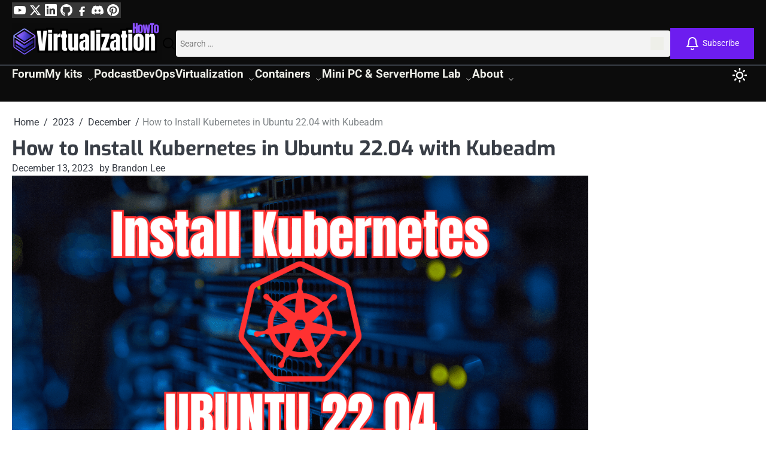

--- FILE ---
content_type: text/html; charset=UTF-8
request_url: https://www.virtualizationhowto.com/2023/12/how-to-install-kubernetes-in-ubuntu-22-04-with-kubeadm/
body_size: 87928
content:
<!doctype html>
<html lang="en-US">
<head><meta charset="UTF-8"><script>if(navigator.userAgent.match(/MSIE|Internet Explorer/i)||navigator.userAgent.match(/Trident\/7\..*?rv:11/i)){var href=document.location.href;if(!href.match(/[?&]nowprocket/)){if(href.indexOf("?")==-1){if(href.indexOf("#")==-1){document.location.href=href+"?nowprocket=1"}else{document.location.href=href.replace("#","?nowprocket=1#")}}else{if(href.indexOf("#")==-1){document.location.href=href+"&nowprocket=1"}else{document.location.href=href.replace("#","&nowprocket=1#")}}}}</script><script>(()=>{class RocketLazyLoadScripts{constructor(){this.v="2.0.4",this.userEvents=["keydown","keyup","mousedown","mouseup","mousemove","mouseover","mouseout","touchmove","touchstart","touchend","touchcancel","wheel","click","dblclick","input"],this.attributeEvents=["onblur","onclick","oncontextmenu","ondblclick","onfocus","onmousedown","onmouseenter","onmouseleave","onmousemove","onmouseout","onmouseover","onmouseup","onmousewheel","onscroll","onsubmit"]}async t(){this.i(),this.o(),/iP(ad|hone)/.test(navigator.userAgent)&&this.h(),this.u(),this.l(this),this.m(),this.k(this),this.p(this),this._(),await Promise.all([this.R(),this.L()]),this.lastBreath=Date.now(),this.S(this),this.P(),this.D(),this.O(),this.M(),await this.C(this.delayedScripts.normal),await this.C(this.delayedScripts.defer),await this.C(this.delayedScripts.async),await this.T(),await this.F(),await this.j(),await this.A(),window.dispatchEvent(new Event("rocket-allScriptsLoaded")),this.everythingLoaded=!0,this.lastTouchEnd&&await new Promise(t=>setTimeout(t,500-Date.now()+this.lastTouchEnd)),this.I(),this.H(),this.U(),this.W()}i(){this.CSPIssue=sessionStorage.getItem("rocketCSPIssue"),document.addEventListener("securitypolicyviolation",t=>{this.CSPIssue||"script-src-elem"!==t.violatedDirective||"data"!==t.blockedURI||(this.CSPIssue=!0,sessionStorage.setItem("rocketCSPIssue",!0))},{isRocket:!0})}o(){window.addEventListener("pageshow",t=>{this.persisted=t.persisted,this.realWindowLoadedFired=!0},{isRocket:!0}),window.addEventListener("pagehide",()=>{this.onFirstUserAction=null},{isRocket:!0})}h(){let t;function e(e){t=e}window.addEventListener("touchstart",e,{isRocket:!0}),window.addEventListener("touchend",function i(o){o.changedTouches[0]&&t.changedTouches[0]&&Math.abs(o.changedTouches[0].pageX-t.changedTouches[0].pageX)<10&&Math.abs(o.changedTouches[0].pageY-t.changedTouches[0].pageY)<10&&o.timeStamp-t.timeStamp<200&&(window.removeEventListener("touchstart",e,{isRocket:!0}),window.removeEventListener("touchend",i,{isRocket:!0}),"INPUT"===o.target.tagName&&"text"===o.target.type||(o.target.dispatchEvent(new TouchEvent("touchend",{target:o.target,bubbles:!0})),o.target.dispatchEvent(new MouseEvent("mouseover",{target:o.target,bubbles:!0})),o.target.dispatchEvent(new PointerEvent("click",{target:o.target,bubbles:!0,cancelable:!0,detail:1,clientX:o.changedTouches[0].clientX,clientY:o.changedTouches[0].clientY})),event.preventDefault()))},{isRocket:!0})}q(t){this.userActionTriggered||("mousemove"!==t.type||this.firstMousemoveIgnored?"keyup"===t.type||"mouseover"===t.type||"mouseout"===t.type||(this.userActionTriggered=!0,this.onFirstUserAction&&this.onFirstUserAction()):this.firstMousemoveIgnored=!0),"click"===t.type&&t.preventDefault(),t.stopPropagation(),t.stopImmediatePropagation(),"touchstart"===this.lastEvent&&"touchend"===t.type&&(this.lastTouchEnd=Date.now()),"click"===t.type&&(this.lastTouchEnd=0),this.lastEvent=t.type,t.composedPath&&t.composedPath()[0].getRootNode()instanceof ShadowRoot&&(t.rocketTarget=t.composedPath()[0]),this.savedUserEvents.push(t)}u(){this.savedUserEvents=[],this.userEventHandler=this.q.bind(this),this.userEvents.forEach(t=>window.addEventListener(t,this.userEventHandler,{passive:!1,isRocket:!0})),document.addEventListener("visibilitychange",this.userEventHandler,{isRocket:!0})}U(){this.userEvents.forEach(t=>window.removeEventListener(t,this.userEventHandler,{passive:!1,isRocket:!0})),document.removeEventListener("visibilitychange",this.userEventHandler,{isRocket:!0}),this.savedUserEvents.forEach(t=>{(t.rocketTarget||t.target).dispatchEvent(new window[t.constructor.name](t.type,t))})}m(){const t="return false",e=Array.from(this.attributeEvents,t=>"data-rocket-"+t),i="["+this.attributeEvents.join("],[")+"]",o="[data-rocket-"+this.attributeEvents.join("],[data-rocket-")+"]",s=(e,i,o)=>{o&&o!==t&&(e.setAttribute("data-rocket-"+i,o),e["rocket"+i]=new Function("event",o),e.setAttribute(i,t))};new MutationObserver(t=>{for(const n of t)"attributes"===n.type&&(n.attributeName.startsWith("data-rocket-")||this.everythingLoaded?n.attributeName.startsWith("data-rocket-")&&this.everythingLoaded&&this.N(n.target,n.attributeName.substring(12)):s(n.target,n.attributeName,n.target.getAttribute(n.attributeName))),"childList"===n.type&&n.addedNodes.forEach(t=>{if(t.nodeType===Node.ELEMENT_NODE)if(this.everythingLoaded)for(const i of[t,...t.querySelectorAll(o)])for(const t of i.getAttributeNames())e.includes(t)&&this.N(i,t.substring(12));else for(const e of[t,...t.querySelectorAll(i)])for(const t of e.getAttributeNames())this.attributeEvents.includes(t)&&s(e,t,e.getAttribute(t))})}).observe(document,{subtree:!0,childList:!0,attributeFilter:[...this.attributeEvents,...e]})}I(){this.attributeEvents.forEach(t=>{document.querySelectorAll("[data-rocket-"+t+"]").forEach(e=>{this.N(e,t)})})}N(t,e){const i=t.getAttribute("data-rocket-"+e);i&&(t.setAttribute(e,i),t.removeAttribute("data-rocket-"+e))}k(t){Object.defineProperty(HTMLElement.prototype,"onclick",{get(){return this.rocketonclick||null},set(e){this.rocketonclick=e,this.setAttribute(t.everythingLoaded?"onclick":"data-rocket-onclick","this.rocketonclick(event)")}})}S(t){function e(e,i){let o=e[i];e[i]=null,Object.defineProperty(e,i,{get:()=>o,set(s){t.everythingLoaded?o=s:e["rocket"+i]=o=s}})}e(document,"onreadystatechange"),e(window,"onload"),e(window,"onpageshow");try{Object.defineProperty(document,"readyState",{get:()=>t.rocketReadyState,set(e){t.rocketReadyState=e},configurable:!0}),document.readyState="loading"}catch(t){console.log("WPRocket DJE readyState conflict, bypassing")}}l(t){this.originalAddEventListener=EventTarget.prototype.addEventListener,this.originalRemoveEventListener=EventTarget.prototype.removeEventListener,this.savedEventListeners=[],EventTarget.prototype.addEventListener=function(e,i,o){o&&o.isRocket||!t.B(e,this)&&!t.userEvents.includes(e)||t.B(e,this)&&!t.userActionTriggered||e.startsWith("rocket-")||t.everythingLoaded?t.originalAddEventListener.call(this,e,i,o):(t.savedEventListeners.push({target:this,remove:!1,type:e,func:i,options:o}),"mouseenter"!==e&&"mouseleave"!==e||t.originalAddEventListener.call(this,e,t.savedUserEvents.push,o))},EventTarget.prototype.removeEventListener=function(e,i,o){o&&o.isRocket||!t.B(e,this)&&!t.userEvents.includes(e)||t.B(e,this)&&!t.userActionTriggered||e.startsWith("rocket-")||t.everythingLoaded?t.originalRemoveEventListener.call(this,e,i,o):t.savedEventListeners.push({target:this,remove:!0,type:e,func:i,options:o})}}J(t,e){this.savedEventListeners=this.savedEventListeners.filter(i=>{let o=i.type,s=i.target||window;return e!==o||t!==s||(this.B(o,s)&&(i.type="rocket-"+o),this.$(i),!1)})}H(){EventTarget.prototype.addEventListener=this.originalAddEventListener,EventTarget.prototype.removeEventListener=this.originalRemoveEventListener,this.savedEventListeners.forEach(t=>this.$(t))}$(t){t.remove?this.originalRemoveEventListener.call(t.target,t.type,t.func,t.options):this.originalAddEventListener.call(t.target,t.type,t.func,t.options)}p(t){let e;function i(e){return t.everythingLoaded?e:e.split(" ").map(t=>"load"===t||t.startsWith("load.")?"rocket-jquery-load":t).join(" ")}function o(o){function s(e){const s=o.fn[e];o.fn[e]=o.fn.init.prototype[e]=function(){return this[0]===window&&t.userActionTriggered&&("string"==typeof arguments[0]||arguments[0]instanceof String?arguments[0]=i(arguments[0]):"object"==typeof arguments[0]&&Object.keys(arguments[0]).forEach(t=>{const e=arguments[0][t];delete arguments[0][t],arguments[0][i(t)]=e})),s.apply(this,arguments),this}}if(o&&o.fn&&!t.allJQueries.includes(o)){const e={DOMContentLoaded:[],"rocket-DOMContentLoaded":[]};for(const t in e)document.addEventListener(t,()=>{e[t].forEach(t=>t())},{isRocket:!0});o.fn.ready=o.fn.init.prototype.ready=function(i){function s(){parseInt(o.fn.jquery)>2?setTimeout(()=>i.bind(document)(o)):i.bind(document)(o)}return"function"==typeof i&&(t.realDomReadyFired?!t.userActionTriggered||t.fauxDomReadyFired?s():e["rocket-DOMContentLoaded"].push(s):e.DOMContentLoaded.push(s)),o([])},s("on"),s("one"),s("off"),t.allJQueries.push(o)}e=o}t.allJQueries=[],o(window.jQuery),Object.defineProperty(window,"jQuery",{get:()=>e,set(t){o(t)}})}P(){const t=new Map;document.write=document.writeln=function(e){const i=document.currentScript,o=document.createRange(),s=i.parentElement;let n=t.get(i);void 0===n&&(n=i.nextSibling,t.set(i,n));const c=document.createDocumentFragment();o.setStart(c,0),c.appendChild(o.createContextualFragment(e)),s.insertBefore(c,n)}}async R(){return new Promise(t=>{this.userActionTriggered?t():this.onFirstUserAction=t})}async L(){return new Promise(t=>{document.addEventListener("DOMContentLoaded",()=>{this.realDomReadyFired=!0,t()},{isRocket:!0})})}async j(){return this.realWindowLoadedFired?Promise.resolve():new Promise(t=>{window.addEventListener("load",t,{isRocket:!0})})}M(){this.pendingScripts=[];this.scriptsMutationObserver=new MutationObserver(t=>{for(const e of t)e.addedNodes.forEach(t=>{"SCRIPT"!==t.tagName||t.noModule||t.isWPRocket||this.pendingScripts.push({script:t,promise:new Promise(e=>{const i=()=>{const i=this.pendingScripts.findIndex(e=>e.script===t);i>=0&&this.pendingScripts.splice(i,1),e()};t.addEventListener("load",i,{isRocket:!0}),t.addEventListener("error",i,{isRocket:!0}),setTimeout(i,1e3)})})})}),this.scriptsMutationObserver.observe(document,{childList:!0,subtree:!0})}async F(){await this.X(),this.pendingScripts.length?(await this.pendingScripts[0].promise,await this.F()):this.scriptsMutationObserver.disconnect()}D(){this.delayedScripts={normal:[],async:[],defer:[]},document.querySelectorAll("script[type$=rocketlazyloadscript]").forEach(t=>{t.hasAttribute("data-rocket-src")?t.hasAttribute("async")&&!1!==t.async?this.delayedScripts.async.push(t):t.hasAttribute("defer")&&!1!==t.defer||"module"===t.getAttribute("data-rocket-type")?this.delayedScripts.defer.push(t):this.delayedScripts.normal.push(t):this.delayedScripts.normal.push(t)})}async _(){await this.L();let t=[];document.querySelectorAll("script[type$=rocketlazyloadscript][data-rocket-src]").forEach(e=>{let i=e.getAttribute("data-rocket-src");if(i&&!i.startsWith("data:")){i.startsWith("//")&&(i=location.protocol+i);try{const o=new URL(i).origin;o!==location.origin&&t.push({src:o,crossOrigin:e.crossOrigin||"module"===e.getAttribute("data-rocket-type")})}catch(t){}}}),t=[...new Map(t.map(t=>[JSON.stringify(t),t])).values()],this.Y(t,"preconnect")}async G(t){if(await this.K(),!0!==t.noModule||!("noModule"in HTMLScriptElement.prototype))return new Promise(e=>{let i;function o(){(i||t).setAttribute("data-rocket-status","executed"),e()}try{if(navigator.userAgent.includes("Firefox/")||""===navigator.vendor||this.CSPIssue)i=document.createElement("script"),[...t.attributes].forEach(t=>{let e=t.nodeName;"type"!==e&&("data-rocket-type"===e&&(e="type"),"data-rocket-src"===e&&(e="src"),i.setAttribute(e,t.nodeValue))}),t.text&&(i.text=t.text),t.nonce&&(i.nonce=t.nonce),i.hasAttribute("src")?(i.addEventListener("load",o,{isRocket:!0}),i.addEventListener("error",()=>{i.setAttribute("data-rocket-status","failed-network"),e()},{isRocket:!0}),setTimeout(()=>{i.isConnected||e()},1)):(i.text=t.text,o()),i.isWPRocket=!0,t.parentNode.replaceChild(i,t);else{const i=t.getAttribute("data-rocket-type"),s=t.getAttribute("data-rocket-src");i?(t.type=i,t.removeAttribute("data-rocket-type")):t.removeAttribute("type"),t.addEventListener("load",o,{isRocket:!0}),t.addEventListener("error",i=>{this.CSPIssue&&i.target.src.startsWith("data:")?(console.log("WPRocket: CSP fallback activated"),t.removeAttribute("src"),this.G(t).then(e)):(t.setAttribute("data-rocket-status","failed-network"),e())},{isRocket:!0}),s?(t.fetchPriority="high",t.removeAttribute("data-rocket-src"),t.src=s):t.src="data:text/javascript;base64,"+window.btoa(unescape(encodeURIComponent(t.text)))}}catch(i){t.setAttribute("data-rocket-status","failed-transform"),e()}});t.setAttribute("data-rocket-status","skipped")}async C(t){const e=t.shift();return e?(e.isConnected&&await this.G(e),this.C(t)):Promise.resolve()}O(){this.Y([...this.delayedScripts.normal,...this.delayedScripts.defer,...this.delayedScripts.async],"preload")}Y(t,e){this.trash=this.trash||[];let i=!0;var o=document.createDocumentFragment();t.forEach(t=>{const s=t.getAttribute&&t.getAttribute("data-rocket-src")||t.src;if(s&&!s.startsWith("data:")){const n=document.createElement("link");n.href=s,n.rel=e,"preconnect"!==e&&(n.as="script",n.fetchPriority=i?"high":"low"),t.getAttribute&&"module"===t.getAttribute("data-rocket-type")&&(n.crossOrigin=!0),t.crossOrigin&&(n.crossOrigin=t.crossOrigin),t.integrity&&(n.integrity=t.integrity),t.nonce&&(n.nonce=t.nonce),o.appendChild(n),this.trash.push(n),i=!1}}),document.head.appendChild(o)}W(){this.trash.forEach(t=>t.remove())}async T(){try{document.readyState="interactive"}catch(t){}this.fauxDomReadyFired=!0;try{await this.K(),this.J(document,"readystatechange"),document.dispatchEvent(new Event("rocket-readystatechange")),await this.K(),document.rocketonreadystatechange&&document.rocketonreadystatechange(),await this.K(),this.J(document,"DOMContentLoaded"),document.dispatchEvent(new Event("rocket-DOMContentLoaded")),await this.K(),this.J(window,"DOMContentLoaded"),window.dispatchEvent(new Event("rocket-DOMContentLoaded"))}catch(t){console.error(t)}}async A(){try{document.readyState="complete"}catch(t){}try{await this.K(),this.J(document,"readystatechange"),document.dispatchEvent(new Event("rocket-readystatechange")),await this.K(),document.rocketonreadystatechange&&document.rocketonreadystatechange(),await this.K(),this.J(window,"load"),window.dispatchEvent(new Event("rocket-load")),await this.K(),window.rocketonload&&window.rocketonload(),await this.K(),this.allJQueries.forEach(t=>t(window).trigger("rocket-jquery-load")),await this.K(),this.J(window,"pageshow");const t=new Event("rocket-pageshow");t.persisted=this.persisted,window.dispatchEvent(t),await this.K(),window.rocketonpageshow&&window.rocketonpageshow({persisted:this.persisted})}catch(t){console.error(t)}}async K(){Date.now()-this.lastBreath>45&&(await this.X(),this.lastBreath=Date.now())}async X(){return document.hidden?new Promise(t=>setTimeout(t)):new Promise(t=>requestAnimationFrame(t))}B(t,e){return e===document&&"readystatechange"===t||(e===document&&"DOMContentLoaded"===t||(e===window&&"DOMContentLoaded"===t||(e===window&&"load"===t||e===window&&"pageshow"===t)))}static run(){(new RocketLazyLoadScripts).t()}}RocketLazyLoadScripts.run()})();</script>
	
	<meta name="viewport" content="width=device-width, initial-scale=1">

	<link rel="profile" href="https://gmpg.org/xfn/11">

	<!-- Preconnect to Mediavine origins for faster ad loading -->
	<link rel="preconnect" href="https://eu-us-cdn.consentmanager.net" crossorigin>
	<link rel="preconnect" href="https://exchange.mediavine.com" crossorigin>
	<link rel="preconnect" href="https://keywords.mediavine.com" crossorigin>
	<link rel="preconnect" href="https://scripts.mediavine.com" crossorigin>

	<meta name='robots' content='index, follow, max-image-preview:large, max-snippet:-1, max-video-preview:-1' />

            <script data-no-defer="1" data-ezscrex="false" data-cfasync="false" data-pagespeed-no-defer data-cookieconsent="ignore">
                var ctPublicFunctions = {"_ajax_nonce":"912fb2529a","_rest_nonce":"467918b10a","_ajax_url":"\/wp-admin\/admin-ajax.php","_rest_url":"https:\/\/www.virtualizationhowto.com\/wp-json\/","data__cookies_type":"none","data__ajax_type":"rest","data__bot_detector_enabled":"1","data__frontend_data_log_enabled":1,"cookiePrefix":"","wprocket_detected":true,"host_url":"www.virtualizationhowto.com","text__ee_click_to_select":"Click to select the whole data","text__ee_original_email":"The complete one is","text__ee_got_it":"Got it","text__ee_blocked":"Blocked","text__ee_cannot_connect":"Cannot connect","text__ee_cannot_decode":"Can not decode email. Unknown reason","text__ee_email_decoder":"CleanTalk email decoder","text__ee_wait_for_decoding":"The magic is on the way!","text__ee_decoding_process":"Please wait a few seconds while we decode the contact data."}
            </script>
        
            <script data-no-defer="1" data-ezscrex="false" data-cfasync="false" data-pagespeed-no-defer data-cookieconsent="ignore">
                var ctPublic = {"_ajax_nonce":"912fb2529a","settings__forms__check_internal":"0","settings__forms__check_external":"0","settings__forms__force_protection":"0","settings__forms__search_test":"1","settings__forms__wc_add_to_cart":"0","settings__data__bot_detector_enabled":"1","settings__sfw__anti_crawler":0,"blog_home":"https:\/\/www.virtualizationhowto.com\/","pixel__setting":"3","pixel__enabled":true,"pixel__url":null,"data__email_check_before_post":"1","data__email_check_exist_post":"0","data__cookies_type":"none","data__key_is_ok":true,"data__visible_fields_required":true,"wl_brandname":"Anti-Spam by CleanTalk","wl_brandname_short":"CleanTalk","ct_checkjs_key":"892d71315e4a2a468f6352cbca5d6e922154166d5f5ef02d43481b723f8d18c0","emailEncoderPassKey":"926d1d34331f1c9de5fd51807d99174e","bot_detector_forms_excluded":"W10=","advancedCacheExists":true,"varnishCacheExists":false,"wc_ajax_add_to_cart":false}
            </script>
        <script type="application/ld+json">{"@context":"https://schema.org","@type":"BreadcrumbList","itemListElement":[{"@type":"ListItem","position":1,"name":"Virtualization Howto","item":"https://www.virtualizationhowto.com/"},{"@type":"ListItem","position":2,"name":"Kubernetes","item":"https://www.virtualizationhowto.com/category/containers-2/kubernetes/"},{"@type":"ListItem","position":3,"name":"How to Install Kubernetes in Ubuntu 22.04 with Kubeadm","item":"https://www.virtualizationhowto.com/2023/12/how-to-install-kubernetes-in-ubuntu-22-04-with-kubeadm/"}]}</script>
<meta name="color-scheme" content="light dark">
	<!-- This site is optimized with the Yoast SEO Premium plugin v26.8 (Yoast SEO v26.8) - https://yoast.com/product/yoast-seo-premium-wordpress/ -->
	<title>How to Install Kubernetes in Ubuntu 22.04 with Kubeadm - Virtualization Howto</title><link rel="preload" data-smush-preload as="image" href="https://www.virtualizationhowto.com/wp-content/smush-webp/2023/12/Install-Kubernetes.png.webp" imagesrcset="https://www.virtualizationhowto.com/wp-content/smush-webp/2023/12/Install-Kubernetes.png.webp 1200w, https://www.virtualizationhowto.com/wp-content/smush-webp/2023/12/Install-Kubernetes-238x125.png.webp 238w, https://www.virtualizationhowto.com/wp-content/smush-webp/2023/12/Install-Kubernetes-768x403.png.webp 768w, https://www.virtualizationhowto.com/wp-content/smush-webp/2023/12/Install-Kubernetes-150x79.png.webp 150w" imagesizes="(max-width: 480px) 380px, (max-width: 768px) 700px, 800px" fetchpriority="high" />
<link data-rocket-prefetch href="https://fd.cleantalk.org" rel="dns-prefetch">
<link data-rocket-prefetch href="https://analytics.wpmucdn.com" rel="dns-prefetch">
<link data-rocket-prefetch href="https://scripts.mediavine.com" rel="dns-prefetch">
<link data-rocket-prefetch href="https://www.googletagmanager.com" rel="dns-prefetch">
<link data-rocket-prefetch href="https://stats.wp.com" rel="dns-prefetch">
<link crossorigin data-rocket-preload as="font" href="https://www.virtualizationhowto.com/wp-content/fonts/roboto/KFO5CnqEu92Fr1Mu53ZEC9_Vu3r1gIhOszmkBnka.woff2" rel="preload">
<link crossorigin data-rocket-preload as="font" href="https://www.virtualizationhowto.com/wp-content/fonts/exo/4UaOrEtFpBISc36j.woff2" rel="preload">
<style id="wpr-usedcss">img:is([sizes=auto i],[sizes^="auto," i]){contain-intrinsic-size:3000px 1500px}img.emoji{display:inline!important;border:none!important;box-shadow:none!important;height:1em!important;width:1em!important;margin:0 .07em!important;vertical-align:-.1em!important;background:0 0!important;padding:0!important}:root{--wp-block-synced-color:#7a00df;--wp-block-synced-color--rgb:122,0,223;--wp-bound-block-color:var(--wp-block-synced-color);--wp-editor-canvas-background:#ddd;--wp-admin-theme-color:#007cba;--wp-admin-theme-color--rgb:0,124,186;--wp-admin-theme-color-darker-10:#006ba1;--wp-admin-theme-color-darker-10--rgb:0,107,160.5;--wp-admin-theme-color-darker-20:#005a87;--wp-admin-theme-color-darker-20--rgb:0,90,135;--wp-admin-border-width-focus:2px}@media (min-resolution:192dpi){:root{--wp-admin-border-width-focus:1.5px}}:root{--wp--preset--font-size--normal:16px;--wp--preset--font-size--huge:42px}.aligncenter{clear:both}.screen-reader-text{border:0;clip-path:inset(50%);height:1px;margin:-1px;overflow:hidden;padding:0;position:absolute;width:1px;word-wrap:normal!important}.screen-reader-text:focus{background-color:#ddd;clip-path:none;color:#444;display:block;font-size:1em;height:auto;left:5px;line-height:normal;padding:15px 23px 14px;text-decoration:none;top:5px;width:auto;z-index:100000}html :where(.has-border-color){border-style:solid}html :where([style*=border-top-color]){border-top-style:solid}html :where([style*=border-right-color]){border-right-style:solid}html :where([style*=border-bottom-color]){border-bottom-style:solid}html :where([style*=border-left-color]){border-left-style:solid}html :where([style*=border-width]){border-style:solid}html :where([style*=border-top-width]){border-top-style:solid}html :where([style*=border-right-width]){border-right-style:solid}html :where([style*=border-bottom-width]){border-bottom-style:solid}html :where([style*=border-left-width]){border-left-style:solid}html :where(img[class*=wp-image-]){height:auto;max-width:100%}:where(figure){margin:0 0 1em}html :where(.is-position-sticky){--wp-admin--admin-bar--position-offset:var(--wp-admin--admin-bar--height,0px)}.custom-author-box{margin:40px 0;padding:30px;background:#1a1a1a;border:1px solid #333;border-radius:8px;color:#e0e0e0}.author-box-title{margin:0 0 20px;font-size:24px;font-weight:600;color:#fff}.author-box-content{display:flex;gap:25px;align-items:flex-start}.author-box-avatar{flex-shrink:0}.author-box-avatar img{width:150px;height:150px;border-radius:8px;object-fit:cover}.author-box-info{flex:1}.author-box-name{margin:0 0 15px;font-size:22px;font-weight:600}.author-box-name a{color:#60a5fa;text-decoration:none;transition:color .2s}.author-box-name a:hover{color:#93c5fd}.author-box-bio{margin:0 0 20px;line-height:1.7;color:#d1d5db}.author-box-links{display:flex;gap:15px;align-items:center}.author-posts-link{display:inline-block;padding:10px 20px;background:0 0;color:#e0e0e0;text-decoration:none;border:1px solid #444;border-radius:4px;font-size:14px;transition:all .2s}.author-posts-link:hover{background:#2a2a2a;border-color:#555}.author-website-link{display:flex;align-items:center;justify-content:center;width:40px;height:40px;background:#dc2626;color:#fff;border-radius:50%;text-decoration:none;transition:background .2s}.author-website-link:hover{background:#ef4444}.author-website-link svg{width:20px;height:20px}@media (max-width:768px){.author-box-content{flex-direction:column;align-items:center;text-align:center}.author-box-avatar img{width:120px;height:120px}.author-box-links{justify-content:center}}.wp-block-image>a,.wp-block-image>figure>a{display:inline-block}.wp-block-image img{box-sizing:border-box;height:auto;max-width:100%;vertical-align:bottom}@media not (prefers-reduced-motion){.wp-block-image img.hide{visibility:hidden}.wp-block-image img.show{animation:.4s show-content-image}}.wp-block-image[style*=border-radius] img,.wp-block-image[style*=border-radius]>a{border-radius:inherit}.wp-block-image.aligncenter{text-align:center}.wp-block-image .aligncenter,.wp-block-image.aligncenter{display:table}.wp-block-image .aligncenter>figcaption,.wp-block-image.aligncenter>figcaption{caption-side:bottom;display:table-caption}.wp-block-image .aligncenter{margin-left:auto;margin-right:auto}.wp-block-image :where(figcaption){margin-bottom:1em;margin-top:.5em}:root :where(.wp-block-image.is-style-rounded img,.wp-block-image .is-style-rounded img){border-radius:9999px}.wp-block-image figure{margin:0}@keyframes show-content-image{0%{visibility:hidden}99%{visibility:hidden}to{visibility:visible}}:root :where(.wp-block-image figcaption){color:#555;font-size:13px;text-align:center}.wp-block-image{margin:0 0 1em}ul{box-sizing:border-box}:root :where(.wp-block-list.has-background){padding:1.25em 2.375em}.wp-block-code{box-sizing:border-box}.wp-block-code code{direction:ltr;display:block;font-family:inherit;overflow-wrap:break-word;text-align:initial;white-space:pre-wrap}.wp-block-code{border:1px solid #ccc;border-radius:4px;font-family:Menlo,Consolas,monaco,monospace;padding:.8em 1em}:root :where(p.has-background){padding:1.25em 2.375em}:where(p.has-text-color:not(.has-link-color)) a{color:inherit}:root{--wp--preset--aspect-ratio--square:1;--wp--preset--aspect-ratio--4-3:4/3;--wp--preset--aspect-ratio--3-4:3/4;--wp--preset--aspect-ratio--3-2:3/2;--wp--preset--aspect-ratio--2-3:2/3;--wp--preset--aspect-ratio--16-9:16/9;--wp--preset--aspect-ratio--9-16:9/16;--wp--preset--color--black:#000000;--wp--preset--color--cyan-bluish-gray:#abb8c3;--wp--preset--color--white:#ffffff;--wp--preset--color--pale-pink:#f78da7;--wp--preset--color--vivid-red:#cf2e2e;--wp--preset--color--luminous-vivid-orange:#ff6900;--wp--preset--color--luminous-vivid-amber:#fcb900;--wp--preset--color--light-green-cyan:#7bdcb5;--wp--preset--color--vivid-green-cyan:#00d084;--wp--preset--color--pale-cyan-blue:#8ed1fc;--wp--preset--color--vivid-cyan-blue:#0693e3;--wp--preset--color--vivid-purple:#9b51e0;--wp--preset--gradient--vivid-cyan-blue-to-vivid-purple:linear-gradient(135deg,rgb(6, 147, 227) 0%,rgb(155, 81, 224) 100%);--wp--preset--gradient--light-green-cyan-to-vivid-green-cyan:linear-gradient(135deg,rgb(122, 220, 180) 0%,rgb(0, 208, 130) 100%);--wp--preset--gradient--luminous-vivid-amber-to-luminous-vivid-orange:linear-gradient(135deg,rgb(252, 185, 0) 0%,rgb(255, 105, 0) 100%);--wp--preset--gradient--luminous-vivid-orange-to-vivid-red:linear-gradient(135deg,rgb(255, 105, 0) 0%,rgb(207, 46, 46) 100%);--wp--preset--gradient--very-light-gray-to-cyan-bluish-gray:linear-gradient(135deg,rgb(238, 238, 238) 0%,rgb(169, 184, 195) 100%);--wp--preset--gradient--cool-to-warm-spectrum:linear-gradient(135deg,rgb(74, 234, 220) 0%,rgb(151, 120, 209) 20%,rgb(207, 42, 186) 40%,rgb(238, 44, 130) 60%,rgb(251, 105, 98) 80%,rgb(254, 248, 76) 100%);--wp--preset--gradient--blush-light-purple:linear-gradient(135deg,rgb(255, 206, 236) 0%,rgb(152, 150, 240) 100%);--wp--preset--gradient--blush-bordeaux:linear-gradient(135deg,rgb(254, 205, 165) 0%,rgb(254, 45, 45) 50%,rgb(107, 0, 62) 100%);--wp--preset--gradient--luminous-dusk:linear-gradient(135deg,rgb(255, 203, 112) 0%,rgb(199, 81, 192) 50%,rgb(65, 88, 208) 100%);--wp--preset--gradient--pale-ocean:linear-gradient(135deg,rgb(255, 245, 203) 0%,rgb(182, 227, 212) 50%,rgb(51, 167, 181) 100%);--wp--preset--gradient--electric-grass:linear-gradient(135deg,rgb(202, 248, 128) 0%,rgb(113, 206, 126) 100%);--wp--preset--gradient--midnight:linear-gradient(135deg,rgb(2, 3, 129) 0%,rgb(40, 116, 252) 100%);--wp--preset--font-size--small:13px;--wp--preset--font-size--medium:20px;--wp--preset--font-size--large:36px;--wp--preset--font-size--x-large:42px;--wp--preset--spacing--20:0.44rem;--wp--preset--spacing--30:0.67rem;--wp--preset--spacing--40:1rem;--wp--preset--spacing--50:1.5rem;--wp--preset--spacing--60:2.25rem;--wp--preset--spacing--70:3.38rem;--wp--preset--spacing--80:5.06rem;--wp--preset--shadow--natural:6px 6px 9px rgba(0, 0, 0, .2);--wp--preset--shadow--deep:12px 12px 50px rgba(0, 0, 0, .4);--wp--preset--shadow--sharp:6px 6px 0px rgba(0, 0, 0, .2);--wp--preset--shadow--outlined:6px 6px 0px -3px rgb(255, 255, 255),6px 6px rgb(0, 0, 0);--wp--preset--shadow--crisp:6px 6px 0px rgb(0, 0, 0)}:where(.is-layout-flex){gap:.5em}:where(.is-layout-grid){gap:.5em}:where(.wp-block-columns.is-layout-flex){gap:2em}:where(.wp-block-columns.is-layout-grid){gap:2em}:where(.wp-block-post-template.is-layout-flex){gap:1.25em}:where(.wp-block-post-template.is-layout-grid){gap:1.25em}input[class*=apbct].apbct_special_field{display:none!important}.apbct-tooltip{border-radius:5px;background:#d3d3d3}.apbct-tooltip{display:none;position:inherit;margin-top:5px;left:5px;opacity:.9}.apbct-popup-fade:before{content:'';background:#000;position:fixed;left:0;top:0;width:100%;height:100%;opacity:.7;z-index:9999}.apbct-popup{position:fixed;top:20%;left:50%;padding:20px;width:360px;margin-left:-200px;background:#fff;border:1px solid;border-radius:4px;z-index:99999;opacity:1}.apbct-check_email_exist-bad_email,.apbct-check_email_exist-good_email,.apbct-check_email_exist-load{z-index:9999!important;transition:none!important;background-size:contain;background-repeat:no-repeat!important;background-position-x:right;background-position-y:center;cursor:pointer!important}.apbct-check_email_exist-load{background-size:contain;background-image:var(--wpr-bg-34ca0550-2e72-4b13-b5c4-2ba616b14883)!important}.apbct-check_email_exist-block{position:fixed!important;display:block!important}.apbct-check_email_exist-good_email{background-image:var(--wpr-bg-890df16e-d787-4c71-a20c-34eb462f480f)!important}.apbct-check_email_exist-bad_email{background-image:var(--wpr-bg-50aee447-7fd5-4d28-9faa-2ac827b43735)!important}.apbct-check_email_exist-popup_description{display:none;position:fixed!important;padding:2px!important;border:1px solid #e5e8ed!important;border-radius:16px 16px 0!important;background:#fff!important;background-position-x:right!important;font-size:14px!important;text-align:center!important;transition:all 1s ease-out!important}@media screen and (max-width:782px){.apbct-check_email_exist-popup_description{width:100%!important}}.apbct_dog_one,.apbct_dog_three,.apbct_dog_two{animation-duration:1.5s;animation-iteration-count:infinite;animation-name:apbct_dog}.apbct-email-encoder-popup{width:30vw;min-width:400px;font-size:16px}.apbct-email-encoder--popup-header{font-size:16px;color:#333}.apbct-email-encoder-elements_center{display:flex;flex-direction:column;justify-content:center;align-items:center;font-size:16px!important;color:#000!important}.top-margin-long{margin-top:5px}.apbct-tooltip{display:none}.apbct-email-encoder-select-whole-email{-webkit-user-select:all;user-select:all}.apbct-email-encoder-got-it-button{all:unset;margin-top:10px;padding:5px 10px;border-radius:5px;background-color:#333;color:#fff;cursor:pointer;transition:background-color .3s}.apbct-ee-animation-wrapper{display:flex;height:60px;justify-content:center;font-size:16px;align-items:center}.apbct_dog{margin:0 5px;color:transparent;text-shadow:0 0 2px #aaa}.apbct_dog_one{animation-delay:0s}.apbct_dog_two{animation-delay:.5s}.apbct_dog_three{animation-delay:1s}@keyframes apbct_dog{0%,100%,75%{scale:100%;color:transparent;text-shadow:0 0 2px #aaa}25%{scale:200%;color:unset;text-shadow:unset}}@media screen and (max-width:782px){.apbct-email-encoder-popup{width:20vw;min-width:200px;font-size:16px;top:20%;left:75%}.apbct-email-encoder-elements_center{flex-direction:column!important;text-align:center}}@font-face{font-display:swap;font-family:Exo;font-style:normal;font-weight:100;src:url(https://www.virtualizationhowto.com/wp-content/fonts/exo/4UaOrEtFpBISc36j.woff2) format('woff2');unicode-range:U+0000-00FF,U+0131,U+0152-0153,U+02BB-02BC,U+02C6,U+02DA,U+02DC,U+0304,U+0308,U+0329,U+2000-206F,U+20AC,U+2122,U+2191,U+2193,U+2212,U+2215,U+FEFF,U+FFFD}@font-face{font-display:swap;font-family:Exo;font-style:normal;font-weight:200;src:url(https://www.virtualizationhowto.com/wp-content/fonts/exo/4UaOrEtFpBISc36j.woff2) format('woff2');unicode-range:U+0000-00FF,U+0131,U+0152-0153,U+02BB-02BC,U+02C6,U+02DA,U+02DC,U+0304,U+0308,U+0329,U+2000-206F,U+20AC,U+2122,U+2191,U+2193,U+2212,U+2215,U+FEFF,U+FFFD}@font-face{font-display:swap;font-family:Exo;font-style:normal;font-weight:300;src:url(https://www.virtualizationhowto.com/wp-content/fonts/exo/4UaOrEtFpBISc36j.woff2) format('woff2');unicode-range:U+0000-00FF,U+0131,U+0152-0153,U+02BB-02BC,U+02C6,U+02DA,U+02DC,U+0304,U+0308,U+0329,U+2000-206F,U+20AC,U+2122,U+2191,U+2193,U+2212,U+2215,U+FEFF,U+FFFD}@font-face{font-display:swap;font-family:Exo;font-style:normal;font-weight:400;src:url(https://www.virtualizationhowto.com/wp-content/fonts/exo/4UaOrEtFpBISc36j.woff2) format('woff2');unicode-range:U+0000-00FF,U+0131,U+0152-0153,U+02BB-02BC,U+02C6,U+02DA,U+02DC,U+0304,U+0308,U+0329,U+2000-206F,U+20AC,U+2122,U+2191,U+2193,U+2212,U+2215,U+FEFF,U+FFFD}@font-face{font-display:swap;font-family:Exo;font-style:normal;font-weight:500;src:url(https://www.virtualizationhowto.com/wp-content/fonts/exo/4UaOrEtFpBISc36j.woff2) format('woff2');unicode-range:U+0000-00FF,U+0131,U+0152-0153,U+02BB-02BC,U+02C6,U+02DA,U+02DC,U+0304,U+0308,U+0329,U+2000-206F,U+20AC,U+2122,U+2191,U+2193,U+2212,U+2215,U+FEFF,U+FFFD}@font-face{font-display:swap;font-family:Exo;font-style:normal;font-weight:600;src:url(https://www.virtualizationhowto.com/wp-content/fonts/exo/4UaOrEtFpBISc36j.woff2) format('woff2');unicode-range:U+0000-00FF,U+0131,U+0152-0153,U+02BB-02BC,U+02C6,U+02DA,U+02DC,U+0304,U+0308,U+0329,U+2000-206F,U+20AC,U+2122,U+2191,U+2193,U+2212,U+2215,U+FEFF,U+FFFD}@font-face{font-display:swap;font-family:Exo;font-style:normal;font-weight:700;src:url(https://www.virtualizationhowto.com/wp-content/fonts/exo/4UaOrEtFpBISc36j.woff2) format('woff2');unicode-range:U+0000-00FF,U+0131,U+0152-0153,U+02BB-02BC,U+02C6,U+02DA,U+02DC,U+0304,U+0308,U+0329,U+2000-206F,U+20AC,U+2122,U+2191,U+2193,U+2212,U+2215,U+FEFF,U+FFFD}@font-face{font-display:swap;font-family:Exo;font-style:normal;font-weight:800;src:url(https://www.virtualizationhowto.com/wp-content/fonts/exo/4UaOrEtFpBISc36j.woff2) format('woff2');unicode-range:U+0000-00FF,U+0131,U+0152-0153,U+02BB-02BC,U+02C6,U+02DA,U+02DC,U+0304,U+0308,U+0329,U+2000-206F,U+20AC,U+2122,U+2191,U+2193,U+2212,U+2215,U+FEFF,U+FFFD}@font-face{font-display:swap;font-family:Exo;font-style:normal;font-weight:900;src:url(https://www.virtualizationhowto.com/wp-content/fonts/exo/4UaOrEtFpBISc36j.woff2) format('woff2');unicode-range:U+0000-00FF,U+0131,U+0152-0153,U+02BB-02BC,U+02C6,U+02DA,U+02DC,U+0304,U+0308,U+0329,U+2000-206F,U+20AC,U+2122,U+2191,U+2193,U+2212,U+2215,U+FEFF,U+FFFD}@font-face{font-display:swap;font-family:Roboto;font-style:italic;font-weight:100;font-stretch:100%;src:url(https://www.virtualizationhowto.com/wp-content/fonts/roboto/KFO5CnqEu92Fr1Mu53ZEC9_Vu3r1gIhOszmkBnka.woff2) format('woff2');unicode-range:U+0000-00FF,U+0131,U+0152-0153,U+02BB-02BC,U+02C6,U+02DA,U+02DC,U+0304,U+0308,U+0329,U+2000-206F,U+20AC,U+2122,U+2191,U+2193,U+2212,U+2215,U+FEFF,U+FFFD}@font-face{font-display:swap;font-family:Roboto;font-style:italic;font-weight:300;font-stretch:100%;src:url(https://www.virtualizationhowto.com/wp-content/fonts/roboto/KFO5CnqEu92Fr1Mu53ZEC9_Vu3r1gIhOszmkBnka.woff2) format('woff2');unicode-range:U+0000-00FF,U+0131,U+0152-0153,U+02BB-02BC,U+02C6,U+02DA,U+02DC,U+0304,U+0308,U+0329,U+2000-206F,U+20AC,U+2122,U+2191,U+2193,U+2212,U+2215,U+FEFF,U+FFFD}@font-face{font-display:swap;font-family:Roboto;font-style:italic;font-weight:400;font-stretch:100%;src:url(https://www.virtualizationhowto.com/wp-content/fonts/roboto/KFO5CnqEu92Fr1Mu53ZEC9_Vu3r1gIhOszmkBnka.woff2) format('woff2');unicode-range:U+0000-00FF,U+0131,U+0152-0153,U+02BB-02BC,U+02C6,U+02DA,U+02DC,U+0304,U+0308,U+0329,U+2000-206F,U+20AC,U+2122,U+2191,U+2193,U+2212,U+2215,U+FEFF,U+FFFD}@font-face{font-display:swap;font-family:Roboto;font-style:italic;font-weight:500;font-stretch:100%;src:url(https://www.virtualizationhowto.com/wp-content/fonts/roboto/KFO5CnqEu92Fr1Mu53ZEC9_Vu3r1gIhOszmkBnka.woff2) format('woff2');unicode-range:U+0000-00FF,U+0131,U+0152-0153,U+02BB-02BC,U+02C6,U+02DA,U+02DC,U+0304,U+0308,U+0329,U+2000-206F,U+20AC,U+2122,U+2191,U+2193,U+2212,U+2215,U+FEFF,U+FFFD}@font-face{font-display:swap;font-family:Roboto;font-style:italic;font-weight:700;font-stretch:100%;src:url(https://www.virtualizationhowto.com/wp-content/fonts/roboto/KFO5CnqEu92Fr1Mu53ZEC9_Vu3r1gIhOszmkBnka.woff2) format('woff2');unicode-range:U+0000-00FF,U+0131,U+0152-0153,U+02BB-02BC,U+02C6,U+02DA,U+02DC,U+0304,U+0308,U+0329,U+2000-206F,U+20AC,U+2122,U+2191,U+2193,U+2212,U+2215,U+FEFF,U+FFFD}@font-face{font-display:swap;font-family:Roboto;font-style:italic;font-weight:900;font-stretch:100%;src:url(https://www.virtualizationhowto.com/wp-content/fonts/roboto/KFO5CnqEu92Fr1Mu53ZEC9_Vu3r1gIhOszmkBnka.woff2) format('woff2');unicode-range:U+0000-00FF,U+0131,U+0152-0153,U+02BB-02BC,U+02C6,U+02DA,U+02DC,U+0304,U+0308,U+0329,U+2000-206F,U+20AC,U+2122,U+2191,U+2193,U+2212,U+2215,U+FEFF,U+FFFD}@font-face{font-display:swap;font-family:Roboto;font-style:normal;font-weight:100;font-stretch:100%;src:url(https://www.virtualizationhowto.com/wp-content/fonts/roboto/KFO7CnqEu92Fr1ME7kSn66aGLdTylUAMaxKUBGEe.woff2) format('woff2');unicode-range:U+0001-000C,U+000E-001F,U+007F-009F,U+20DD-20E0,U+20E2-20E4,U+2150-218F,U+2190,U+2192,U+2194-2199,U+21AF,U+21E6-21F0,U+21F3,U+2218-2219,U+2299,U+22C4-22C6,U+2300-243F,U+2440-244A,U+2460-24FF,U+25A0-27BF,U+2800-28FF,U+2921-2922,U+2981,U+29BF,U+29EB,U+2B00-2BFF,U+4DC0-4DFF,U+FFF9-FFFB,U+10140-1018E,U+10190-1019C,U+101A0,U+101D0-101FD,U+102E0-102FB,U+10E60-10E7E,U+1D2C0-1D2D3,U+1D2E0-1D37F,U+1F000-1F0FF,U+1F100-1F1AD,U+1F1E6-1F1FF,U+1F30D-1F30F,U+1F315,U+1F31C,U+1F31E,U+1F320-1F32C,U+1F336,U+1F378,U+1F37D,U+1F382,U+1F393-1F39F,U+1F3A7-1F3A8,U+1F3AC-1F3AF,U+1F3C2,U+1F3C4-1F3C6,U+1F3CA-1F3CE,U+1F3D4-1F3E0,U+1F3ED,U+1F3F1-1F3F3,U+1F3F5-1F3F7,U+1F408,U+1F415,U+1F41F,U+1F426,U+1F43F,U+1F441-1F442,U+1F444,U+1F446-1F449,U+1F44C-1F44E,U+1F453,U+1F46A,U+1F47D,U+1F4A3,U+1F4B0,U+1F4B3,U+1F4B9,U+1F4BB,U+1F4BF,U+1F4C8-1F4CB,U+1F4D6,U+1F4DA,U+1F4DF,U+1F4E3-1F4E6,U+1F4EA-1F4ED,U+1F4F7,U+1F4F9-1F4FB,U+1F4FD-1F4FE,U+1F503,U+1F507-1F50B,U+1F50D,U+1F512-1F513,U+1F53E-1F54A,U+1F54F-1F5FA,U+1F610,U+1F650-1F67F,U+1F687,U+1F68D,U+1F691,U+1F694,U+1F698,U+1F6AD,U+1F6B2,U+1F6B9-1F6BA,U+1F6BC,U+1F6C6-1F6CF,U+1F6D3-1F6D7,U+1F6E0-1F6EA,U+1F6F0-1F6F3,U+1F6F7-1F6FC,U+1F700-1F7FF,U+1F800-1F80B,U+1F810-1F847,U+1F850-1F859,U+1F860-1F887,U+1F890-1F8AD,U+1F8B0-1F8BB,U+1F8C0-1F8C1,U+1F900-1F90B,U+1F93B,U+1F946,U+1F984,U+1F996,U+1F9E9,U+1FA00-1FA6F,U+1FA70-1FA7C,U+1FA80-1FA89,U+1FA8F-1FAC6,U+1FACE-1FADC,U+1FADF-1FAE9,U+1FAF0-1FAF8,U+1FB00-1FBFF}@font-face{font-display:swap;font-family:Roboto;font-style:normal;font-weight:100;font-stretch:100%;src:url(https://www.virtualizationhowto.com/wp-content/fonts/roboto/KFO7CnqEu92Fr1ME7kSn66aGLdTylUAMa3yUBA.woff2) format('woff2');unicode-range:U+0000-00FF,U+0131,U+0152-0153,U+02BB-02BC,U+02C6,U+02DA,U+02DC,U+0304,U+0308,U+0329,U+2000-206F,U+20AC,U+2122,U+2191,U+2193,U+2212,U+2215,U+FEFF,U+FFFD}@font-face{font-display:swap;font-family:Roboto;font-style:normal;font-weight:300;font-stretch:100%;src:url(https://www.virtualizationhowto.com/wp-content/fonts/roboto/KFO7CnqEu92Fr1ME7kSn66aGLdTylUAMaxKUBGEe.woff2) format('woff2');unicode-range:U+0001-000C,U+000E-001F,U+007F-009F,U+20DD-20E0,U+20E2-20E4,U+2150-218F,U+2190,U+2192,U+2194-2199,U+21AF,U+21E6-21F0,U+21F3,U+2218-2219,U+2299,U+22C4-22C6,U+2300-243F,U+2440-244A,U+2460-24FF,U+25A0-27BF,U+2800-28FF,U+2921-2922,U+2981,U+29BF,U+29EB,U+2B00-2BFF,U+4DC0-4DFF,U+FFF9-FFFB,U+10140-1018E,U+10190-1019C,U+101A0,U+101D0-101FD,U+102E0-102FB,U+10E60-10E7E,U+1D2C0-1D2D3,U+1D2E0-1D37F,U+1F000-1F0FF,U+1F100-1F1AD,U+1F1E6-1F1FF,U+1F30D-1F30F,U+1F315,U+1F31C,U+1F31E,U+1F320-1F32C,U+1F336,U+1F378,U+1F37D,U+1F382,U+1F393-1F39F,U+1F3A7-1F3A8,U+1F3AC-1F3AF,U+1F3C2,U+1F3C4-1F3C6,U+1F3CA-1F3CE,U+1F3D4-1F3E0,U+1F3ED,U+1F3F1-1F3F3,U+1F3F5-1F3F7,U+1F408,U+1F415,U+1F41F,U+1F426,U+1F43F,U+1F441-1F442,U+1F444,U+1F446-1F449,U+1F44C-1F44E,U+1F453,U+1F46A,U+1F47D,U+1F4A3,U+1F4B0,U+1F4B3,U+1F4B9,U+1F4BB,U+1F4BF,U+1F4C8-1F4CB,U+1F4D6,U+1F4DA,U+1F4DF,U+1F4E3-1F4E6,U+1F4EA-1F4ED,U+1F4F7,U+1F4F9-1F4FB,U+1F4FD-1F4FE,U+1F503,U+1F507-1F50B,U+1F50D,U+1F512-1F513,U+1F53E-1F54A,U+1F54F-1F5FA,U+1F610,U+1F650-1F67F,U+1F687,U+1F68D,U+1F691,U+1F694,U+1F698,U+1F6AD,U+1F6B2,U+1F6B9-1F6BA,U+1F6BC,U+1F6C6-1F6CF,U+1F6D3-1F6D7,U+1F6E0-1F6EA,U+1F6F0-1F6F3,U+1F6F7-1F6FC,U+1F700-1F7FF,U+1F800-1F80B,U+1F810-1F847,U+1F850-1F859,U+1F860-1F887,U+1F890-1F8AD,U+1F8B0-1F8BB,U+1F8C0-1F8C1,U+1F900-1F90B,U+1F93B,U+1F946,U+1F984,U+1F996,U+1F9E9,U+1FA00-1FA6F,U+1FA70-1FA7C,U+1FA80-1FA89,U+1FA8F-1FAC6,U+1FACE-1FADC,U+1FADF-1FAE9,U+1FAF0-1FAF8,U+1FB00-1FBFF}@font-face{font-display:swap;font-family:Roboto;font-style:normal;font-weight:300;font-stretch:100%;src:url(https://www.virtualizationhowto.com/wp-content/fonts/roboto/KFO7CnqEu92Fr1ME7kSn66aGLdTylUAMa3yUBA.woff2) format('woff2');unicode-range:U+0000-00FF,U+0131,U+0152-0153,U+02BB-02BC,U+02C6,U+02DA,U+02DC,U+0304,U+0308,U+0329,U+2000-206F,U+20AC,U+2122,U+2191,U+2193,U+2212,U+2215,U+FEFF,U+FFFD}@font-face{font-display:swap;font-family:Roboto;font-style:normal;font-weight:400;font-stretch:100%;src:url(https://www.virtualizationhowto.com/wp-content/fonts/roboto/KFO7CnqEu92Fr1ME7kSn66aGLdTylUAMaxKUBGEe.woff2) format('woff2');unicode-range:U+0001-000C,U+000E-001F,U+007F-009F,U+20DD-20E0,U+20E2-20E4,U+2150-218F,U+2190,U+2192,U+2194-2199,U+21AF,U+21E6-21F0,U+21F3,U+2218-2219,U+2299,U+22C4-22C6,U+2300-243F,U+2440-244A,U+2460-24FF,U+25A0-27BF,U+2800-28FF,U+2921-2922,U+2981,U+29BF,U+29EB,U+2B00-2BFF,U+4DC0-4DFF,U+FFF9-FFFB,U+10140-1018E,U+10190-1019C,U+101A0,U+101D0-101FD,U+102E0-102FB,U+10E60-10E7E,U+1D2C0-1D2D3,U+1D2E0-1D37F,U+1F000-1F0FF,U+1F100-1F1AD,U+1F1E6-1F1FF,U+1F30D-1F30F,U+1F315,U+1F31C,U+1F31E,U+1F320-1F32C,U+1F336,U+1F378,U+1F37D,U+1F382,U+1F393-1F39F,U+1F3A7-1F3A8,U+1F3AC-1F3AF,U+1F3C2,U+1F3C4-1F3C6,U+1F3CA-1F3CE,U+1F3D4-1F3E0,U+1F3ED,U+1F3F1-1F3F3,U+1F3F5-1F3F7,U+1F408,U+1F415,U+1F41F,U+1F426,U+1F43F,U+1F441-1F442,U+1F444,U+1F446-1F449,U+1F44C-1F44E,U+1F453,U+1F46A,U+1F47D,U+1F4A3,U+1F4B0,U+1F4B3,U+1F4B9,U+1F4BB,U+1F4BF,U+1F4C8-1F4CB,U+1F4D6,U+1F4DA,U+1F4DF,U+1F4E3-1F4E6,U+1F4EA-1F4ED,U+1F4F7,U+1F4F9-1F4FB,U+1F4FD-1F4FE,U+1F503,U+1F507-1F50B,U+1F50D,U+1F512-1F513,U+1F53E-1F54A,U+1F54F-1F5FA,U+1F610,U+1F650-1F67F,U+1F687,U+1F68D,U+1F691,U+1F694,U+1F698,U+1F6AD,U+1F6B2,U+1F6B9-1F6BA,U+1F6BC,U+1F6C6-1F6CF,U+1F6D3-1F6D7,U+1F6E0-1F6EA,U+1F6F0-1F6F3,U+1F6F7-1F6FC,U+1F700-1F7FF,U+1F800-1F80B,U+1F810-1F847,U+1F850-1F859,U+1F860-1F887,U+1F890-1F8AD,U+1F8B0-1F8BB,U+1F8C0-1F8C1,U+1F900-1F90B,U+1F93B,U+1F946,U+1F984,U+1F996,U+1F9E9,U+1FA00-1FA6F,U+1FA70-1FA7C,U+1FA80-1FA89,U+1FA8F-1FAC6,U+1FACE-1FADC,U+1FADF-1FAE9,U+1FAF0-1FAF8,U+1FB00-1FBFF}@font-face{font-display:swap;font-family:Roboto;font-style:normal;font-weight:400;font-stretch:100%;src:url(https://www.virtualizationhowto.com/wp-content/fonts/roboto/KFO7CnqEu92Fr1ME7kSn66aGLdTylUAMa3yUBA.woff2) format('woff2');unicode-range:U+0000-00FF,U+0131,U+0152-0153,U+02BB-02BC,U+02C6,U+02DA,U+02DC,U+0304,U+0308,U+0329,U+2000-206F,U+20AC,U+2122,U+2191,U+2193,U+2212,U+2215,U+FEFF,U+FFFD}@font-face{font-display:swap;font-family:Roboto;font-style:normal;font-weight:500;font-stretch:100%;src:url(https://www.virtualizationhowto.com/wp-content/fonts/roboto/KFO7CnqEu92Fr1ME7kSn66aGLdTylUAMaxKUBGEe.woff2) format('woff2');unicode-range:U+0001-000C,U+000E-001F,U+007F-009F,U+20DD-20E0,U+20E2-20E4,U+2150-218F,U+2190,U+2192,U+2194-2199,U+21AF,U+21E6-21F0,U+21F3,U+2218-2219,U+2299,U+22C4-22C6,U+2300-243F,U+2440-244A,U+2460-24FF,U+25A0-27BF,U+2800-28FF,U+2921-2922,U+2981,U+29BF,U+29EB,U+2B00-2BFF,U+4DC0-4DFF,U+FFF9-FFFB,U+10140-1018E,U+10190-1019C,U+101A0,U+101D0-101FD,U+102E0-102FB,U+10E60-10E7E,U+1D2C0-1D2D3,U+1D2E0-1D37F,U+1F000-1F0FF,U+1F100-1F1AD,U+1F1E6-1F1FF,U+1F30D-1F30F,U+1F315,U+1F31C,U+1F31E,U+1F320-1F32C,U+1F336,U+1F378,U+1F37D,U+1F382,U+1F393-1F39F,U+1F3A7-1F3A8,U+1F3AC-1F3AF,U+1F3C2,U+1F3C4-1F3C6,U+1F3CA-1F3CE,U+1F3D4-1F3E0,U+1F3ED,U+1F3F1-1F3F3,U+1F3F5-1F3F7,U+1F408,U+1F415,U+1F41F,U+1F426,U+1F43F,U+1F441-1F442,U+1F444,U+1F446-1F449,U+1F44C-1F44E,U+1F453,U+1F46A,U+1F47D,U+1F4A3,U+1F4B0,U+1F4B3,U+1F4B9,U+1F4BB,U+1F4BF,U+1F4C8-1F4CB,U+1F4D6,U+1F4DA,U+1F4DF,U+1F4E3-1F4E6,U+1F4EA-1F4ED,U+1F4F7,U+1F4F9-1F4FB,U+1F4FD-1F4FE,U+1F503,U+1F507-1F50B,U+1F50D,U+1F512-1F513,U+1F53E-1F54A,U+1F54F-1F5FA,U+1F610,U+1F650-1F67F,U+1F687,U+1F68D,U+1F691,U+1F694,U+1F698,U+1F6AD,U+1F6B2,U+1F6B9-1F6BA,U+1F6BC,U+1F6C6-1F6CF,U+1F6D3-1F6D7,U+1F6E0-1F6EA,U+1F6F0-1F6F3,U+1F6F7-1F6FC,U+1F700-1F7FF,U+1F800-1F80B,U+1F810-1F847,U+1F850-1F859,U+1F860-1F887,U+1F890-1F8AD,U+1F8B0-1F8BB,U+1F8C0-1F8C1,U+1F900-1F90B,U+1F93B,U+1F946,U+1F984,U+1F996,U+1F9E9,U+1FA00-1FA6F,U+1FA70-1FA7C,U+1FA80-1FA89,U+1FA8F-1FAC6,U+1FACE-1FADC,U+1FADF-1FAE9,U+1FAF0-1FAF8,U+1FB00-1FBFF}@font-face{font-display:swap;font-family:Roboto;font-style:normal;font-weight:500;font-stretch:100%;src:url(https://www.virtualizationhowto.com/wp-content/fonts/roboto/KFO7CnqEu92Fr1ME7kSn66aGLdTylUAMa3yUBA.woff2) format('woff2');unicode-range:U+0000-00FF,U+0131,U+0152-0153,U+02BB-02BC,U+02C6,U+02DA,U+02DC,U+0304,U+0308,U+0329,U+2000-206F,U+20AC,U+2122,U+2191,U+2193,U+2212,U+2215,U+FEFF,U+FFFD}@font-face{font-display:swap;font-family:Roboto;font-style:normal;font-weight:700;font-stretch:100%;src:url(https://www.virtualizationhowto.com/wp-content/fonts/roboto/KFO7CnqEu92Fr1ME7kSn66aGLdTylUAMaxKUBGEe.woff2) format('woff2');unicode-range:U+0001-000C,U+000E-001F,U+007F-009F,U+20DD-20E0,U+20E2-20E4,U+2150-218F,U+2190,U+2192,U+2194-2199,U+21AF,U+21E6-21F0,U+21F3,U+2218-2219,U+2299,U+22C4-22C6,U+2300-243F,U+2440-244A,U+2460-24FF,U+25A0-27BF,U+2800-28FF,U+2921-2922,U+2981,U+29BF,U+29EB,U+2B00-2BFF,U+4DC0-4DFF,U+FFF9-FFFB,U+10140-1018E,U+10190-1019C,U+101A0,U+101D0-101FD,U+102E0-102FB,U+10E60-10E7E,U+1D2C0-1D2D3,U+1D2E0-1D37F,U+1F000-1F0FF,U+1F100-1F1AD,U+1F1E6-1F1FF,U+1F30D-1F30F,U+1F315,U+1F31C,U+1F31E,U+1F320-1F32C,U+1F336,U+1F378,U+1F37D,U+1F382,U+1F393-1F39F,U+1F3A7-1F3A8,U+1F3AC-1F3AF,U+1F3C2,U+1F3C4-1F3C6,U+1F3CA-1F3CE,U+1F3D4-1F3E0,U+1F3ED,U+1F3F1-1F3F3,U+1F3F5-1F3F7,U+1F408,U+1F415,U+1F41F,U+1F426,U+1F43F,U+1F441-1F442,U+1F444,U+1F446-1F449,U+1F44C-1F44E,U+1F453,U+1F46A,U+1F47D,U+1F4A3,U+1F4B0,U+1F4B3,U+1F4B9,U+1F4BB,U+1F4BF,U+1F4C8-1F4CB,U+1F4D6,U+1F4DA,U+1F4DF,U+1F4E3-1F4E6,U+1F4EA-1F4ED,U+1F4F7,U+1F4F9-1F4FB,U+1F4FD-1F4FE,U+1F503,U+1F507-1F50B,U+1F50D,U+1F512-1F513,U+1F53E-1F54A,U+1F54F-1F5FA,U+1F610,U+1F650-1F67F,U+1F687,U+1F68D,U+1F691,U+1F694,U+1F698,U+1F6AD,U+1F6B2,U+1F6B9-1F6BA,U+1F6BC,U+1F6C6-1F6CF,U+1F6D3-1F6D7,U+1F6E0-1F6EA,U+1F6F0-1F6F3,U+1F6F7-1F6FC,U+1F700-1F7FF,U+1F800-1F80B,U+1F810-1F847,U+1F850-1F859,U+1F860-1F887,U+1F890-1F8AD,U+1F8B0-1F8BB,U+1F8C0-1F8C1,U+1F900-1F90B,U+1F93B,U+1F946,U+1F984,U+1F996,U+1F9E9,U+1FA00-1FA6F,U+1FA70-1FA7C,U+1FA80-1FA89,U+1FA8F-1FAC6,U+1FACE-1FADC,U+1FADF-1FAE9,U+1FAF0-1FAF8,U+1FB00-1FBFF}@font-face{font-display:swap;font-family:Roboto;font-style:normal;font-weight:700;font-stretch:100%;src:url(https://www.virtualizationhowto.com/wp-content/fonts/roboto/KFO7CnqEu92Fr1ME7kSn66aGLdTylUAMa3yUBA.woff2) format('woff2');unicode-range:U+0000-00FF,U+0131,U+0152-0153,U+02BB-02BC,U+02C6,U+02DA,U+02DC,U+0304,U+0308,U+0329,U+2000-206F,U+20AC,U+2122,U+2191,U+2193,U+2212,U+2215,U+FEFF,U+FFFD}@font-face{font-display:swap;font-family:Roboto;font-style:normal;font-weight:900;font-stretch:100%;src:url(https://www.virtualizationhowto.com/wp-content/fonts/roboto/KFO7CnqEu92Fr1ME7kSn66aGLdTylUAMaxKUBGEe.woff2) format('woff2');unicode-range:U+0001-000C,U+000E-001F,U+007F-009F,U+20DD-20E0,U+20E2-20E4,U+2150-218F,U+2190,U+2192,U+2194-2199,U+21AF,U+21E6-21F0,U+21F3,U+2218-2219,U+2299,U+22C4-22C6,U+2300-243F,U+2440-244A,U+2460-24FF,U+25A0-27BF,U+2800-28FF,U+2921-2922,U+2981,U+29BF,U+29EB,U+2B00-2BFF,U+4DC0-4DFF,U+FFF9-FFFB,U+10140-1018E,U+10190-1019C,U+101A0,U+101D0-101FD,U+102E0-102FB,U+10E60-10E7E,U+1D2C0-1D2D3,U+1D2E0-1D37F,U+1F000-1F0FF,U+1F100-1F1AD,U+1F1E6-1F1FF,U+1F30D-1F30F,U+1F315,U+1F31C,U+1F31E,U+1F320-1F32C,U+1F336,U+1F378,U+1F37D,U+1F382,U+1F393-1F39F,U+1F3A7-1F3A8,U+1F3AC-1F3AF,U+1F3C2,U+1F3C4-1F3C6,U+1F3CA-1F3CE,U+1F3D4-1F3E0,U+1F3ED,U+1F3F1-1F3F3,U+1F3F5-1F3F7,U+1F408,U+1F415,U+1F41F,U+1F426,U+1F43F,U+1F441-1F442,U+1F444,U+1F446-1F449,U+1F44C-1F44E,U+1F453,U+1F46A,U+1F47D,U+1F4A3,U+1F4B0,U+1F4B3,U+1F4B9,U+1F4BB,U+1F4BF,U+1F4C8-1F4CB,U+1F4D6,U+1F4DA,U+1F4DF,U+1F4E3-1F4E6,U+1F4EA-1F4ED,U+1F4F7,U+1F4F9-1F4FB,U+1F4FD-1F4FE,U+1F503,U+1F507-1F50B,U+1F50D,U+1F512-1F513,U+1F53E-1F54A,U+1F54F-1F5FA,U+1F610,U+1F650-1F67F,U+1F687,U+1F68D,U+1F691,U+1F694,U+1F698,U+1F6AD,U+1F6B2,U+1F6B9-1F6BA,U+1F6BC,U+1F6C6-1F6CF,U+1F6D3-1F6D7,U+1F6E0-1F6EA,U+1F6F0-1F6F3,U+1F6F7-1F6FC,U+1F700-1F7FF,U+1F800-1F80B,U+1F810-1F847,U+1F850-1F859,U+1F860-1F887,U+1F890-1F8AD,U+1F8B0-1F8BB,U+1F8C0-1F8C1,U+1F900-1F90B,U+1F93B,U+1F946,U+1F984,U+1F996,U+1F9E9,U+1FA00-1FA6F,U+1FA70-1FA7C,U+1FA80-1FA89,U+1FA8F-1FAC6,U+1FACE-1FADC,U+1FADF-1FAE9,U+1FAF0-1FAF8,U+1FB00-1FBFF}@font-face{font-display:swap;font-family:Roboto;font-style:normal;font-weight:900;font-stretch:100%;src:url(https://www.virtualizationhowto.com/wp-content/fonts/roboto/KFO7CnqEu92Fr1ME7kSn66aGLdTylUAMa3yUBA.woff2) format('woff2');unicode-range:U+0000-00FF,U+0131,U+0152-0153,U+02BB-02BC,U+02C6,U+02DA,U+02DC,U+0304,U+0308,U+0329,U+2000-206F,U+20AC,U+2122,U+2191,U+2193,U+2212,U+2215,U+FEFF,U+FFFD}.section-wrapper{max-width:1450px;margin:0 auto;width:100%;padding:0 20px}html{line-height:1.15;-webkit-text-size-adjust:100%}body{margin:0}main{display:block}h1{font-size:2em;margin:.67em 0}pre{font-family:monospace,monospace;font-size:1em}a{background-color:transparent}strong{font-weight:bolder}code{font-family:monospace,monospace;font-size:1em}img{border-style:none}button,input,optgroup,select,textarea{font-family:inherit;font-size:100%;line-height:1.15;margin:0}button,input{overflow:visible}button,select{text-transform:none}[type=button],[type=submit],button{-webkit-appearance:button}[type=button]::-moz-focus-inner,[type=submit]::-moz-focus-inner,button::-moz-focus-inner{border-style:none;padding:0}[type=button]:-moz-focusring,[type=submit]:-moz-focusring,button:-moz-focusring{outline:ButtonText dotted 1px}fieldset{padding:.35em .75em .625em}legend{box-sizing:border-box;color:inherit;display:table;max-width:100%;padding:0;white-space:normal}progress{vertical-align:baseline}textarea{overflow:auto}[type=checkbox],[type=radio]{box-sizing:border-box;padding:0}[type=number]::-webkit-inner-spin-button,[type=number]::-webkit-outer-spin-button{height:auto}[type=search]{-webkit-appearance:textfield;outline-offset:-2px}[type=search]::-webkit-search-decoration{-webkit-appearance:none}::-webkit-file-upload-button{-webkit-appearance:button;font:inherit}template{display:none}[hidden]{display:none}*,::after,::before{box-sizing:inherit}html{box-sizing:border-box}body,button,input,optgroup,select,textarea{color:#404040;font-family:-apple-system,BlinkMacSystemFont,"Segoe UI",Roboto,Oxygen-Sans,Ubuntu,Cantarell,"Helvetica Neue",sans-serif;font-size:1rem;line-height:1.5}h1,h2,h3,h4,h5{clear:both;color:var(--clr-text);font-family:var(--font-heading)}.site-footer h1,.site-footer h2,.site-footer h3,.site-footer h4,.site-footer h5{color:#fff}h1{font-size:var(--font-xlarge)}P{font-size:var(--font-base)}p{margin-bottom:1.5em}em,i{font-style:italic}address{margin:0 0 1.5em}pre{background:#eee;font-family:"Courier 10 Pitch",courier,monospace;line-height:1.6;margin-bottom:1.6em;max-width:100%;overflow:auto;padding:1.6em}code,tt{font-family:monaco,consolas,"Andale Mono","DejaVu Sans Mono",monospace}:root{--radius:3px;--bg-clr:#ffff;--header-height:40px;--clr-text:#393e46;--shadow:#91919161;--border-clr:#d9d9d9;--logo-size-custom:65px;--bg-clr-light:#f3f3f3;--primary-color:#6d1def;--clr-text-light:#7f8487;--site-title-color:#6d1def;--custom-bg-clr:#ffff;--title-bg:#3c3c3c;--cat-clr:var(--primary-color);--site-title-font:"Hind",serif;--site-description-font:"Roboto",serif;--font-heading:"Exo",serif;--font-body:"Roboto",serif;--font-xsmall:clamp(0.7rem, 0.13vw + 0.62rem, 0.79rem);--font-small:clamp(0.8rem, 0.17vw + 0.76rem, 0.89rem);--font-base:clamp(1rem, 0.34vw + 0.91rem, 1.19rem);--font-normal:clamp(1.25rem, 0.61vw + 1.1rem, 1.58rem);--font-large:clamp(1.56rem, 1vw + 1.31rem, 2.11rem);--font-xlarge:clamp(1.95rem, 1.56vw + 1.56rem, 2.81rem);--font-xxlarge:clamp(2.44rem, 2.38vw + 1.85rem, 3.75rem);--font-xxxlarge:clamp(3.05rem, 3.54vw + 2.17rem, 5rem)}@media (prefers-color-scheme:dark){:root{--bg-clr:#181818;--title-bg:#5e5d5d;--shadow:#181717;--clr-text:#eeefe9;--border-clr:#a6a6a1;--bg-clr-light:#3d3d3d;--clr-text-light:#f0f1f4}:root:not([data-theme=light]){--code-bg:#1e1e1e;--code-fg:#d4d4d4;--code-border:#3e3e3e;--code-inline-bg:#2d2d2d;--code-inline-fg:#ce9178}}.light-mode{--bg-clr:#fff!important;--title-bg:#3c3c3c!important;--clr-text:#393e46!important;--shadow:#91919161!important;--border-clr:#d9d9d9!important;--bg-clr-light:#f3f3f3!important;--clr-text-light:#7f8487!important}.dark-mode{--bg-clr:#181818!important;--title-bg:#5e5d5d!important;--shadow:#181717!important;--clr-text:#eeefe9!important;--border-clr:#a6a6a1!important;--bg-clr-light:#3d3d3d!important;--clr-text-light:#f0f1f4!important}body{background-color:var(--bg-clr);color:var(--clr-text);font-family:var(--font-body)}body.page{margin-bottom:0}body.menu-opened{overflow:hidden}ul{margin:0 0 1.5em 3em}ul{list-style:disc}li>ul{margin-bottom:0;margin-left:1.5em}dt{font-weight:700}embed,iframe,object{max-width:100%}img{height:auto;max-width:100%}figure{margin:1em 0}table{margin:0 0 1.5em;width:100%}a{color:#4169e1}a:visited{color:var(--primary-color)}a:active,a:focus,a:hover{color:var(--primary-color)}a:focus{outline:dotted thin}a:active,a:hover{outline:0}ul.social-links{margin:0;padding:0;display:flex;flex-wrap:wrap;gap:3px}ul.social-links li{list-style:none;vertical-align:middle}ul.social-links li.menu-item-has-children{display:flex;align-items:center;gap:3px}ul.social-links li.menu-item-has-children>.sub-menu{padding:0;margin:0}ul.social-links a{color:var(--clr-text);font-size:calc(var(--font-base) - 1px);text-decoration:none;transition:all .4s ease}ul.social-links a::before{content:"";font-family:fontawesome}ul.social-links a[href*="facebook.com"]::before{content:"\f09a"}ul.social-links a[href*="twitter.com"]::before,ul.social-links a[href*="x.com"]::before{content:"\e61b"}ul.social-links a[href*="youtube.com"]::before{content:"\f16a"}ul.social-links a[href*="google.com"]::before{content:"\f1a0"}ul.social-links a[href*="linkedin.com"]::before{content:"\f0e1"}ul.social-links a[href*="pinterest.com"]::before{content:"\f0d2"}ul.social-links a[href*="vimeo.com"]::before{content:"\f27d"}ul.social-links a[href*="whatsapp.com"]::before{content:"\f232"}ul.social-links a[href*="wordpress.com"]::before{content:"\f19a"}ul.social-links a[href*="tumblr.com"]::before{content:"\f173"}ul.social-links a[href*="yahoo.com"]::before{content:"\f19e"}ul.social-links a:focus-within,ul.social-links a:hover{color:var(--primary-color)}button,input[type=button],input[type=submit]{color:#fff;margin-left:0;cursor:pointer;padding:14px 25px;transition:all .3s;text-decoration:none;border:1px solid transparent;font-family:var(--font-body);background-color:var(--primary-color)}button:focus-within,button:hover,input[type=button]:focus-within,input[type=button]:hover,input[type=submit]:focus-within,input[type=submit]:hover{opacity:.8}.color-mode-switch{margin-inline-start:6px;padding:0}.color-mode-switch #switch{background:0 0;border:none;padding:0;cursor:pointer;display:flex;align-items:center;justify-content:center;width:48px;height:48px;margin:0}.color-mode-switch #switch .mode{overflow:visible;position:absolute;margin:0;padding:0;width:48px;height:48px;display:flex;align-items:center;justify-content:center;line-height:1}.color-mode-switch #switch .mode::before{transition:opacity .3s ease;content:'';background-image:url("data:image/svg+xml,%3Csvg xmlns='http://www.w3.org/2000/svg' width='24' height='24' viewBox='0 0 24 24' fill='none' stroke='%23ffffff' stroke-width='2.5' stroke-linecap='round' stroke-linejoin='round'%3E%3Cpath d='M21 12.79A9 9 0 1 1 11.21 3 7 7 0 0 0 21 12.79z'%3E%3C/path%3E%3C/svg%3E");background-size:contain;background-repeat:no-repeat;background-position:center;width:24px;height:24px;opacity:0;position:absolute;top:50%;left:50%;transform:translate(-50%,-50%)}.color-mode-switch #switch .mode::after{transition:opacity .3s ease;content:'';background-image:url("data:image/svg+xml,%3Csvg xmlns='http://www.w3.org/2000/svg' width='24' height='24' viewBox='0 0 24 24' fill='none' stroke='%23ffffff' stroke-width='2.5' stroke-linecap='round' stroke-linejoin='round'%3E%3Ccircle cx='12' cy='12' r='5'%3E%3C/circle%3E%3Cline x1='12' y1='1' x2='12' y2='3'%3E%3C/line%3E%3Cline x1='12' y1='21' x2='12' y2='23'%3E%3C/line%3E%3Cline x1='4.22' y1='4.22' x2='5.64' y2='5.64'%3E%3C/line%3E%3Cline x1='18.36' y1='18.36' x2='19.78' y2='19.78'%3E%3C/line%3E%3Cline x1='1' y1='12' x2='3' y2='12'%3E%3C/line%3E%3Cline x1='21' y1='12' x2='23' y2='12'%3E%3C/line%3E%3Cline x1='4.22' y1='19.78' x2='5.64' y2='18.36'%3E%3C/line%3E%3Cline x1='18.36' y1='5.64' x2='19.78' y2='4.22'%3E%3C/line%3E%3C/svg%3E");background-size:contain;background-repeat:no-repeat;background-position:center;width:24px;height:24px;opacity:1;position:absolute;top:50%;left:50%;transform:translate(-50%,-50%)}body.light-mode .color-mode-switch #switch .mode::before{opacity:1}body.light-mode .color-mode-switch #switch .mode::after{opacity:0}.color-mode-switch #switch:hover{opacity:1}.color-mode-switch #switch:hover .mode::after{color:var(--primary-color)}.search-icon{display:flex;align-items:center;justify-content:center;color:#fff}.search-icon svg{stroke:#ffffff}.search-link{display:flex;align-items:center;justify-content:center;color:#fff;width:24px;height:24px}.search-link svg{stroke:#ffffff;width:24px;height:24px}.search-submit{display:flex;align-items:center;justify-content:center;color:#fff;width:24px;height:24px;background:0 0;border:none;cursor:pointer;padding:0}.search-submit svg{stroke:#ffffff;width:24px;height:24px}input[type=email],input[type=number],input[type=password],input[type=search],input[type=text],input[type=time],input[type=url],textarea{color:var(--clr-text);background-color:var(--bg-clr);border:1px solid #ccc;padding:3px;width:100%;font-family:var(--font-body)}input[type=email]:focus,input[type=number]:focus,input[type=password]:focus,input[type=search]:focus,input[type=text]:focus,input[type=time]:focus,input[type=url]:focus,textarea:focus{color:var(--clr-text)}select{border:1px solid #ccc}textarea{width:100%}.right-sidebar .prime-mag-pro-main-wrapper{margin-block:20px}.right-sidebar .prime-mag-pro-main-wrapper:first-child{margin-top:0}.right-sidebar .prime-mag-pro-main-wrapper .prime-mag-pro-container-wrapper{display:flex;align-items:flex-start}.right-sidebar .prime-mag-pro-main-wrapper .prime-mag-pro-container-wrapper #primary{width:70%}@media (max-width:990px){.right-sidebar .prime-mag-pro-main-wrapper .prime-mag-pro-container-wrapper{flex-direction:column}.right-sidebar .prime-mag-pro-main-wrapper .prime-mag-pro-container-wrapper #primary{width:100%;padding-right:0}}.right-sidebar .prime-mag-pro-main-wrapper .prime-mag-pro-container-wrapper #secondary{top:40px;width:30%;position:sticky;width:calc(30% - 15px)}.no-sidebar .prime-mag-pro-main-wrapper{margin-block:20px}.no-sidebar .prime-mag-pro-main-wrapper .prime-mag-pro-container-wrapper #primary{width:100%}.navigation .main-navigation{display:block}.navigation .main-navigation ul{margin:0;list-style:none;padding-inline-start:0}.navigation .main-navigation ul ul{top:100%;float:none;z-index:9999;display:block;position:absolute;inset-inline-start:-999em}.navigation .main-navigation ul ul ul{top:0;inset-inline-end:-999em}.navigation .main-navigation ul ul li.focus>ul,.navigation .main-navigation ul ul li:hover>ul{display:block;inset-inline-start:100%}.navigation .main-navigation ul li.focus>ul,.navigation .main-navigation ul li:hover>ul{inset-inline-start:auto}.navigation .main-navigation li{position:relative}.navigation .main-navigation li.focus>a::before,.navigation .main-navigation li:hover>a::before{transform-origin:bottom left;transform:scaleX(1)}.navigation .main-navigation li li>a:focus{outline-offset:-1px}.navigation .main-navigation li a{display:block;font-weight:700;text-decoration:none;color:var(--clr-text);transition:all .3s ease;font-size:var(--font-base)}.site-header .navigation .main-navigation li a{color:#eeefe9!important}@media (max-width:991px){.right-sidebar .prime-mag-pro-main-wrapper .prime-mag-pro-container-wrapper #primary:has(+ #secondary){margin-block-end:1rem}.navigation .main-navigation{margin-bottom:-12px}.navigation .main-navigation li{border-bottom:1px solid var(--border-clr)}.navigation .main-navigation li:last-child{border-bottom:1px solid transparent}.navigation .main-navigation li a{color:var(--clr-text)}.site-header .navigation .main-navigation li a{color:#eeefe9!important}}.navigation .main-navigation li a::before{position:absolute;content:"";height:1px;background:var(--primary-color);inset-inline-end:0;margin:0 auto;bottom:0;width:100%;transition:.5s;transform:scaleX(0);transform-origin:bottom left}.navigation .main-navigation li a:focus,.navigation .main-navigation li a:hover{color:var(--primary-color)}@media (min-width:992px){.right-sidebar .prime-mag-pro-main-wrapper .prime-mag-pro-container-wrapper #primary:has(+ #secondary){margin-inline-end:1rem;padding-inline-end:1rem;border-inline-end:1px solid var(--border-clr)}.navigation .main-navigation .navigation-area ul.menu li.menu-item-has-children{transition:all .3s ease}.navigation .main-navigation .navigation-area ul.menu li.menu-item-has-children:last-child{border-bottom:none}.navigation .main-navigation .navigation-area ul.menu li.menu-item-has-children ul{flex-direction:column;background-color:var(--bg-clr);box-shadow:3px 6px 4px 0 var(--shadow)}body.rtl .navigation .main-navigation .navigation-area ul.menu li.menu-item-has-children ul li.menu-item-has-children>a::after{content:"\f053"}.navigation .main-navigation .navigation-area ul.menu li.menu-item-has-children ul.sub-menu{opacity:0;width:230px;display:flex;gap:unset;transform:scaleY(0);flex-direction:column;transform-origin:0 0 0;background-color:var(--bg-clr);box-shadow:2px 6px 12px -2px var(--shadow);transition:visibility .4s cubic-bezier(.3, .02, 0, .6),opacity .4s cubic-bezier(.3, .02, 0, .6),transform .4s cubic-bezier(.3, .02, 0, .6)}.navigation .main-navigation .navigation-area ul.menu li.menu-item-has-children ul.sub-menu li{border-bottom:1px solid var(--border-clr)}.navigation .main-navigation .navigation-area ul.menu li.menu-item-has-children ul.sub-menu li a{color:var(--clr-text);padding:12px 8px}.navigation .main-navigation .navigation-area ul.menu li.menu-item-has-children ul.sub-menu li a:focus-within,.navigation .main-navigation .navigation-area ul.menu li.menu-item-has-children ul.sub-menu li a:hover{background-color:unset;color:var(--primary-color)}.navigation .main-navigation .navigation-area ul.menu li.menu-item-has-children ul.sub-menu li:last-child{border-bottom:none}.navigation .main-navigation .navigation-area ul.menu li.menu-item-has-children:focus-within>.sub-menu,.navigation .main-navigation .navigation-area ul.menu li.menu-item-has-children:hover>.sub-menu{opacity:1;transform:scaleY(1)}body.light-mode .navigation .main-navigation .navigation-area ul.menu li.menu-item-has-children ul li.menu-item-has-children>a::after,body.light-mode .navigation .main-navigation .navigation-area ul.menu li.menu-item-has-children>a::after{filter:brightness(0) saturate(100%)!important}body.dark-mode .navigation .main-navigation .navigation-area ul.menu li.menu-item-has-children ul li.menu-item-has-children>a::after,body.dark-mode .navigation .main-navigation .navigation-area ul.menu li.menu-item-has-children>a::after{filter:brightness(0) invert(1) saturate(100%)!important}}.navigation .main-navigation .navigation-area ul.menu li.menu-item-has-children>a::after{content:url("data:image/svg+xml,%3Csvg xmlns='http://www.w3.org/2000/svg' width='12' height='12' viewBox='0 0 24 24' fill='none' stroke='%23393e46' stroke-width='2' stroke-linecap='round' stroke-linejoin='round'%3E%3Cpolyline points='6 9 12 15 18 9'%3E%3C/polyline%3E%3C/svg%3E");display:inline-block;margin-inline-start:7px;vertical-align:middle;width:12px;height:12px}.navigation .main-navigation .navigation-area ul.menu li.menu-item-has-children ul li.menu-item-has-children>a::after{top:40%;cursor:pointer;content:url("data:image/svg+xml,%3Csvg xmlns='http://www.w3.org/2000/svg' width='12' height='12' viewBox='0 0 24 24' fill='none' stroke='%23393e46' stroke-width='2' stroke-linecap='round' stroke-linejoin='round'%3E%3Cpolyline points='6 9 12 15 18 9'%3E%3C/polyline%3E%3C/svg%3E");position:absolute;inset-inline-end:5%;width:12px;height:12px}.site-header .navigation .main-navigation .navigation-area ul.menu li.menu-item-has-children ul li.menu-item-has-children>a::after,.site-header .navigation .main-navigation .navigation-area ul.menu li.menu-item-has-children>a::after{filter:brightness(0) invert(1) saturate(100%)!important}body.light-mode .site-header .navigation .main-navigation .navigation-area ul.menu li.menu-item-has-children ul li.menu-item-has-children>a::after,body.light-mode .site-header .navigation .main-navigation .navigation-area ul.menu li.menu-item-has-children>a::after{filter:brightness(0) invert(1) saturate(100%)!important}body.dark-mode .site-header .navigation .main-navigation .navigation-area ul.menu li.menu-item-has-children ul li.menu-item-has-children>a::after,body.dark-mode .site-header .navigation .main-navigation .navigation-area ul.menu li.menu-item-has-children>a::after{filter:brightness(0) invert(1) saturate(100%)!important}@media (min-width:992px) and (prefers-color-scheme:dark){body:not(.light-mode) .navigation .main-navigation .navigation-area ul.menu li.menu-item-has-children ul li.menu-item-has-children>a::after,body:not(.light-mode) .navigation .main-navigation .navigation-area ul.menu li.menu-item-has-children>a::after{filter:brightness(0) invert(1) saturate(100%)!important}}@media (min-width:992px){.site-header .navigation .main-navigation .navigation-area ul.menu li.menu-item-has-children ul{background-color:#181818!important;box-shadow:3px 6px 4px 0 rgba(0,0,0,.3)!important}.site-header .navigation .main-navigation .navigation-area ul.menu li.menu-item-has-children ul.sub-menu{background-color:#181818!important;box-shadow:2px 6px 12px -2px rgba(0,0,0,.3)!important}.site-header .navigation .main-navigation .navigation-area ul.menu li.menu-item-has-children ul.sub-menu li{border-bottom-color:#333!important}.site-header .navigation .main-navigation .navigation-area ul.menu li.menu-item-has-children ul.sub-menu li a{color:#eeefe9!important}.site-header .navigation .main-navigation .navigation-area ul.menu li.menu-item-has-children ul.sub-menu li a:focus-within,.site-header .navigation .main-navigation .navigation-area ul.menu li.menu-item-has-children ul.sub-menu li a:hover{color:#6d1def!important}}@media (max-width:991px){.navigation .main-navigation li a{padding:10px 16px 10px 20px}.navigation .main-navigation button.menu-toggle{padding:0;width:30px;height:30px;border:none;cursor:pointer;background:0 0;position:relative;display:inline-block}.navigation .main-navigation button.menu-toggle .ham-icon{height:4px;width:100%;position:absolute;transition-duration:.5s;background-color:#eeefe9!important;transition:.3s cubic-bezier(.8, .5, .2, 1.4)}.navigation .main-navigation button.menu-toggle .ham-icon:first-child{top:0;inset-inline-start:0px;width:85%}.navigation .main-navigation button.menu-toggle .ham-icon:nth-child(2){top:10px;inset-inline-start:0px;opacity:1}.navigation .main-navigation button.menu-toggle .ham-icon:nth-child(3){bottom:6px;inset-inline-start:0px;width:85%}.navigation .main-navigation button.menu-toggle.show{top:65px;z-index:999;position:fixed;inset-inline-end:34px;transition:all .1s ease-in}.navigation .main-navigation button.menu-toggle.show .ham-icon{background-color:var(--clr-text)}.navigation .main-navigation button.menu-toggle.show .ham-icon:first-child{top:13px;transition:.3s ease;transform:rotate(45deg)}.navigation .main-navigation button.menu-toggle.show .ham-icon:nth-child(2){width:0;opacity:0}.navigation .main-navigation button.menu-toggle.show .ham-icon:nth-child(3){top:13px;transition:.3s ease;transform:rotate(-45deg)}.navigation .main-navigation button.menu-toggle:focus-within .ham-icon:first-child,.navigation .main-navigation button.menu-toggle:hover .ham-icon:first-child{width:100%}.navigation .main-navigation button.menu-toggle:focus-within .ham-icon:nth-child(3),.navigation .main-navigation button.menu-toggle:hover .ham-icon:nth-child(3){width:100%}.navigation .main-navigation .navigation-area{top:0;z-index:50;height:100%;position:fixed;min-width:355px;visibility:hidden;overflow-y:scroll;padding:100px 20px;inset-inline-end:-100%;transition:all .5s ease;background-color:var(--bg-clr);box-shadow:-3px 8px 14px rgba(0,0,0,.12)}.navigation .main-navigation .navigation-area ul.menu li.menu-item-has-children{transition:all .3s ease}.navigation .main-navigation .navigation-area ul.menu li.menu-item-has-children>a::after{content:url("data:image/svg+xml,%3Csvg xmlns='http://www.w3.org/2000/svg' width='12' height='12' viewBox='0 0 24 24'%3E%3Cpath fill='%23393e46' d='M16.293 9.293L12 13.586L7.707 9.293l-1.414 1.414L12 16.414l5.707-5.707z'/%3E%3C/svg%3E");display:inline-block;margin-inline-start:7px;vertical-align:middle;width:12px;height:12px;filter:brightness(0) saturate(100%)}.navigation .main-navigation .navigation-area ul.menu li.menu-item-has-children ul{height:0;position:unset;overflow:hidden;transform:scaleY(0);padding-inline-start:15px}.navigation .main-navigation .navigation-area ul.menu li.menu-item-has-children ul li.menu-item-has-children>a::after{content:url("data:image/svg+xml,%3Csvg xmlns='http://www.w3.org/2000/svg' width='12' height='12' viewBox='0 0 24 24'%3E%3Cpath fill='%23393e46' d='M16.293 9.293L12 13.586L7.707 9.293l-1.414 1.414L12 16.414l5.707-5.707z'/%3E%3C/svg%3E");display:inline-block;margin-inline-start:7px;vertical-align:middle;width:12px;height:12px;filter:brightness(0) saturate(100%)}.navigation .main-navigation .navigation-area ul.menu li.menu-item-has-children.focus>ul,.navigation .main-navigation .navigation-area ul.menu li.menu-item-has-children:hover>ul{height:auto;transform:scaleY(1)}.navigation .main-navigation.toggled .navigation-area{visibility:visible;inset-inline-end:0}}@media (max-width:991px) and (max-width:320px){.navigation .main-navigation .navigation-area{width:100%;padding-inline-start:40px}}@media (max-width:991px) and (prefers-color-scheme:dark){body:not(.light-mode) .navigation .main-navigation .navigation-area ul.menu li.menu-item-has-children ul li.menu-item-has-children>a::after,body:not(.light-mode) .navigation .main-navigation .navigation-area ul.menu li.menu-item-has-children>a::after{filter:brightness(0) invert(1) saturate(100%)!important}}.navigation .main-navigation.toggled,.navigation .menu-toggle{display:block}@media screen and (min-width:992px){.navigation .menu-toggle{display:none}.navigation .main-navigation ul{display:flex;flex-wrap:wrap;column-gap:22px;row-gap:10px}}.site-main .navigation .post-navigation{margin:0 0 1.5em}.navigation .post-navigation .nav-links{display:flex}.navigation .post-navigation .nav-previous{flex:1 0 50%}.navigation .post-navigation .nav-next{text-align:end;flex:1 0 50%}body.sticky-nav .site-header .prime-mag-pro-bottom-header.sticky-header{top:0;width:100%;z-index:15;position:fixed;background-color:var(--bg-clr)}body.sticky-nav .site-header .prime-mag-pro-bottom-header.sticky-header .prime-mag-pro-bottom-header-wrapper{grid-template-columns:2fr 1fr}body.sticky-nav .site-header .prime-mag-pro-bottom-header.sticky-header .prime-mag-pro-bottom-header-wrapper .navigation{justify-self:self-start}body.sticky-nav .site-header .prime-mag-pro-bottom-header.sticky-header .prime-mag-pro-bottom-header-wrapper .bottom-header-right-part{grid-row:unset}.page,.post{margin:0 0 1.6em}.updated:not(.published){display:none}.entry-content{margin:1.5em 0 0}.post .entry-header{margin-top:10px}.post .entry-header h1{font-size:var(--font-large);line-height:1.3}.post-navigation{margin:30px 0}.post-navigation .nav-links{display:flex;justify-content:space-between;gap:10px}.post-navigation .nav-links .nav-previous{text-align:start}.post-navigation .nav-links .nav-previous a{color:var(--clr-text-light);text-decoration:none}.post-navigation .nav-links .nav-previous a span{position:relative;display:flex;gap:10px;justify-content:center;align-items:center}.post-navigation .nav-links .nav-previous a span::before{content:"\f104";font-family:fontawesome}body.rtl .post-navigation .nav-links .nav-previous a span::before{content:"\f105"}.post-navigation .nav-links .nav-previous a:focus-within,.post-navigation .nav-links .nav-previous a:hover{color:var(--primary-color)}.post-navigation .nav-links .nav-next{text-align:end}.post-navigation .nav-links .nav-next a{color:var(--clr-text-light);text-decoration:none}.post-navigation .nav-links .nav-next a span{position:relative;display:flex;gap:10px;justify-content:center;align-items:center}.post-navigation .nav-links .nav-next a span::after{content:"\f105";font-family:fontawesome}body.rtl .post-navigation .nav-links .nav-next a span::after{content:"\f104"}.post-navigation .nav-links .nav-next a:focus-within,.post-navigation .nav-links .nav-next a:hover{color:var(--primary-color)}.site-main .entry-meta{margin-block:10px}.site-main .entry-meta .post-date{margin-right:10px}.site-main .entry-meta .post-date i{margin-right:6px}.site-main .entry-meta .post-date a{color:var(--clr-text);text-decoration:none}.site-main .entry-meta .post-date a:focus-within time,.site-main .entry-meta .post-date a:hover time{color:var(--primary-color)}.site-main .entry-meta .post-author i{margin-right:6px}.site-main .entry-meta .post-author a{color:var(--clr-text);text-decoration:none;transition:all .3s ease}.site-main .entry-meta .post-author a:focus-within,.site-main .entry-meta .post-author a:hover{color:var(--primary-color)}.entry-footer{margin:12px 0;font-size:calc(var(--font-small) + 2px);display:flex;flex-direction:column}.entry-footer .post-categories{margin:0;padding:0;line-height:0}.entry-footer .post-categories a{z-index:8;font-weight:600;line-height:11px;position:relative;text-decoration:none;display:inline-block;letter-spacing:.5px;margin-block-end:4px;margin-inline-end:8px;padding-inline-end:8px;text-transform:uppercase;color:var(--primary-color);font-size:calc(var(--font-xsmall) - 1px)}.entry-footer .post-categories a:last-child::after{display:none}.entry-footer .post-categories a::after{content:"";top:50%;width:3px;height:3px;border-radius:50%;position:absolute;inset-inline-end:0px;transform:translateY(-50%);background-color:var(--primary-color)}.entry-footer .tags-links{margin-right:12px;font-weight:600}.entry-footer .tags-links a{text-decoration:none;color:var(--clr-text);font-weight:600;transition:all .3s ease}.entry-footer .tags-links a:focus-within,.entry-footer .tags-links a:hover{color:var(--primary-color)}.related-posts h2{font-size:var(--font-large);font-weight:600}.related-posts .entry-meta{margin-block:10px}.related-posts .entry-meta .post-date a{text-decoration:none;color:var(--clr-text-light)}.related-posts .entry-meta .post-author{margin-left:4px}.related-posts .entry-meta .post-author a{text-decoration:none;color:var(--clr-text-light)}.related-posts .row{display:flex;gap:14px}@media (max-width:600px){.related-posts h2{font-size:calc(var(--font-large) + 3.7px)}.related-posts .row{flex-wrap:wrap}}.related-posts .row div{flex-basis:33.33%}@media (max-width:600px){.related-posts .row div{flex-basis:100%}.site-header .prime-mag-pro-middle-header .prime-mag-pro-middle-header-wrapper .site-branding{text-align:center}.site-header .prime-mag-pro-middle-header .prime-mag-pro-middle-header-wrapper .site-branding .site-logo+.site-identity .site-title{text-align:left}.site-header .prime-mag-pro-middle-header .prime-mag-pro-middle-header-wrapper .site-branding .site-logo+.site-identity .site-description{text-align:left}}.related-posts .row div article{margin:0}.related-posts .row div article .post-thumbnail{line-height:0}.related-posts .row div article .post-thumbnail img{width:100%;height:200px;object-fit:cover}.related-posts .row div article .post-text .entry-header{margin-top:8px}.related-posts .row div article .post-text .entry-header .entry-title a{display:inline;line-height:1.2;text-decoration:none;color:var(--clr-text);font-size:var(--font-base)}.related-posts .row div article .post-text .entry-header .entry-title a:focus-within,.related-posts .row div article .post-text .entry-header .entry-title a:hover{color:var(--primary-color)}.related-posts .row div article .post-text .entry-content{margin-top:6px}.related-posts .row div article .post-text .entry-content p{font-size:var(--font-small);margin:0}.bypostauthor{display:block}.comments-area{margin-block:15px}.comments-area .required{color:red}.widget{margin:0 0 1.5em}.widget:last-child{margin:0}.widget select{max-width:100%}h1,h2,h3,h4,h5{margin:0}.site-footer{margin-block-start:20px;color:#fff}.widget p{font-size:calc(var(--font-small) + 2px)}.widget ul{margin:0;padding:0}.widget ul li{padding:6px 0;list-style:none}.widget ul li a{text-decoration:none;color:var(--clr-text);font-size:calc(var(--font-small) + 2px);transition:all .4s ease}.widget ul li:focus-within a,.widget ul li:hover a{color:var(--primary-color)}.post-tabs-widget{container-type:inline-size}.custom-logo-link{display:inline-block}.screen-reader-text{border:0;clip:rect(1px,1px,1px,1px);clip-path:inset(50%);height:1px;margin:-1px;overflow:hidden;padding:0;position:absolute!important;width:1px;word-wrap:normal!important}.screen-reader-text:focus{background-color:#f1f1f1;border-radius:3px;box-shadow:0 0 2px 2px rgba(0,0,0,.6);clip:auto!important;clip-path:none;color:#21759b;display:block;font-size:.875rem;font-weight:700;height:auto;left:5px;line-height:normal;padding:15px 23px 14px;text-decoration:none;top:5px;width:auto;z-index:100000}#primary[tabindex="-1"]:focus{outline:0}.aligncenter{clear:both;display:block;margin-left:auto;margin-right:auto;margin-bottom:1.5em}#loader{top:0;width:100%;height:100%;z-index:99999;display:table;position:fixed;min-height:100%;overflow-x:hidden;overflow-y:hidden;vertical-align:middle;background-color:var(--bg-clr)}#loader #preloader{margin:auto;width:100px;position:relative}.site-header{margin-bottom:22px;background-color:#0c0c0c!important}.site-header .prime-mag-pro-topbar{display:flex;min-height:38px;align-items:center;background-color:#0c0c0c}.site-header .prime-mag-pro-topbar .top-header-container{display:flex;align-items:center;justify-content:space-between}@media (max-width:425px){.site-header .prime-mag-pro-topbar .top-header-container{row-gap:10px;flex-wrap:wrap;padding-bottom:4px;justify-content:center}.site-header .prime-mag-pro-middle-header .prime-mag-pro-middle-header-wrapper .middle-header-right .prime-mag-pro-header-search{position:unset}}.site-header .prime-mag-pro-topbar .top-header-container .top-header-right{gap:10px;display:flex;flex-shrink:0;align-items:center}.site-header .prime-mag-pro-topbar .top-header-container .top-header-right .header-social-icon{flex-shrink:0;isolation:isolate}.site-header .prime-mag-pro-topbar .top-header-container .top-header-right .header-social-icon .social-links li a{z-index:1;color:#ffff;width:26px;height:26px;display:flex;align-items:center;justify-content:center;position:relative;background:#383838;transition:all .2s ease;font-size:calc(var(--font-small) - 1px)}.site-header .prime-mag-pro-topbar .top-header-container .top-header-right .header-social-icon .social-links li a:focus-within,.site-header .prime-mag-pro-topbar .top-header-container .top-header-right .header-social-icon .social-links li a:hover{color:var(--primary-color)}.site-header .prime-mag-pro-middle-header{position:relative;z-index:1;background-color:#0c0c0c!important}.site-header .prime-mag-pro-middle-header .prime-mag-pro-middle-header-wrapper{gap:40px;z-index:0;display:flex;flex-wrap:wrap;position:relative;padding-block:24px;align-items:center;justify-content:space-between}.site-header .prime-mag-pro-middle-header .prime-mag-pro-middle-header-wrapper .site-branding{gap:16px;display:flex;flex-shrink:0;align-items:center;justify-self:flex-start}.site-header .prime-mag-pro-middle-header .prime-mag-pro-middle-header-wrapper .site-branding p{margin:0}@media (max-width:656px){.site-header .prime-mag-pro-middle-header .prime-mag-pro-middle-header-wrapper .site-branding .site-identity{display:flex;flex-direction:column}}.site-header .prime-mag-pro-middle-header .prime-mag-pro-middle-header-wrapper .site-branding .site-identity .site-title{line-height:1.2;font-size:var(--font-xlarge)}.site-header .prime-mag-pro-middle-header .prime-mag-pro-middle-header-wrapper .site-branding .site-identity .site-title a{font-weight:700;text-decoration:none;transition:.3s ease;color:var(--site-title-color);font-family:var(--site-title-font)}.site-header .prime-mag-pro-middle-header .prime-mag-pro-middle-header-wrapper .site-branding .site-identity .site-description{line-height:1.3;text-align:start;color:var(--clr-text);margin-block-start:3px;font-size:calc(var(--font-small) + 2px);font-family:var(--site-description-font)}.site-header .prime-mag-pro-middle-header .prime-mag-pro-middle-header-wrapper .middle-header-right{display:flex;align-items:center;gap:22px}@media (min-width:769px){.site-header .prime-mag-pro-middle-header .prime-mag-pro-middle-header-wrapper .middle-header-right{gap:40px;flex-grow:1;justify-content:flex-end}.site-header .prime-mag-pro-middle-header .prime-mag-pro-middle-header-wrapper .middle-header-right .prime-mag-pro-header-search{flex-grow:1}.site-header .prime-mag-pro-middle-header .prime-mag-pro-middle-header-wrapper .middle-header-right .prime-mag-pro-header-search .header-search-wrap .search-icon{display:flex!important}}.site-header .prime-mag-pro-middle-header .prime-mag-pro-middle-header-wrapper .middle-header-right .prime-mag-pro-header-search .header-search-wrap .search-icon{display:flex!important;align-items:center;justify-content:center;background:0 0;border:none;color:#fff!important;width:24px;height:24px;padding:0;margin:0;line-height:1;cursor:pointer;border-radius:0;transition:color .3s ease}.site-header .prime-mag-pro-middle-header .prime-mag-pro-middle-header-wrapper .middle-header-right .prime-mag-pro-header-search .header-search-wrap .search-icon img{width:24px;height:24px;display:block;flex-shrink:0}.site-header .prime-mag-pro-middle-header .prime-mag-pro-middle-header-wrapper .middle-header-right .prime-mag-pro-header-search .header-search-wrap{display:flex;align-items:center;gap:8px;width:100%}.site-header .prime-mag-pro-middle-header .prime-mag-pro-middle-header-wrapper .middle-header-right .prime-mag-pro-header-search .header-search-wrap .header-search-form{inset-inline-end:0;display:flex;align-items:center;flex:1;width:100%}@media (max-width:425px){.site-header .prime-mag-pro-middle-header .prime-mag-pro-middle-header-wrapper .middle-header-right .prime-mag-pro-header-search .header-search-wrap .header-search-form{top:60%;width:100%}}.site-header .prime-mag-pro-middle-header .prime-mag-pro-middle-header-wrapper .middle-header-right .prime-mag-pro-header-search .header-search-wrap .header-search-form .search-form{display:flex;border-radius:4px;align-items:center;justify-content:space-between;background-color:var(--bg-clr-light);margin:0;padding:0;width:100%}.site-header .prime-mag-pro-middle-header .prime-mag-pro-middle-header-wrapper .middle-header-right .prime-mag-pro-header-search .header-search-wrap .header-search-form .search-form label{flex:1;width:100%}.site-header .prime-mag-pro-middle-header .prime-mag-pro-middle-header-wrapper .middle-header-right .prime-mag-pro-header-search .header-search-wrap .header-search-form .search-form label .search-field{width:100%;padding:6px;height:38px;border:1px solid transparent;background-color:unset;font-size:var(--font-small);color:var(--clr-text-light);display:flex;align-items:center}.site-header .prime-mag-pro-middle-header .prime-mag-pro-middle-header-wrapper .middle-header-right .prime-mag-pro-header-search .header-search-wrap .header-search-form .search-form .search-submit{padding:0;width:44px;height:44px;font-size:0;line-height:1;mask-size:cover;transform:scale(.5);mask-repeat:no-repeat;transition:all .3s ease;mask-position:center center;-webkit-mask-repeat:no-repeat;background-color:#eeefe9!important;-webkit-mask-position:center center;mask-image:url("data:image/svg+xml;utf8,<svg xmlns='http://www.w3.org/2000/svg' viewBox='0 0 50 50' width='50px' height='50px'><path d='M 21 3 C 11.621094 3 4 10.621094 4 20 C 4 29.378906 11.621094 37 21 37 C 24.710938 37 28.140625 35.804688 30.9375 33.78125 L 44.09375 46.90625 L 46.90625 44.09375 L 33.90625 31.0625 C 36.460938 28.085938 38 24.222656 38 20 C 38 10.621094 30.378906 3 21 3 Z M 21 5 C 29.296875 5 36 11.703125 36 20 C 36 28.296875 29.296875 35 21 35 C 12.703125 35 6 28.296875 6 20 C 6 11.703125 12.703125 5 21 5 Z'/></svg>");--webkit-mask-image:url("data:image/svg+xml;utf8,<svg xmlns='http://www.w3.org/2000/svg' viewBox='0 0 50 50' width='50px' height='50px'><path d='M 21 3 C 11.621094 3 4 10.621094 4 20 C 4 29.378906 11.621094 37 21 37 C 24.710938 37 28.140625 35.804688 30.9375 33.78125 L 44.09375 46.90625 L 46.90625 44.09375 L 33.90625 31.0625 C 36.460938 28.085938 38 24.222656 38 20 C 38 10.621094 30.378906 3 21 3 Z M 21 5 C 29.296875 5 36 11.703125 36 20 C 36 28.296875 29.296875 35 21 35 C 12.703125 35 6 28.296875 6 20 C 6 11.703125 12.703125 5 21 5 Z'/></svg>")}.site-header .prime-mag-pro-middle-header .prime-mag-pro-middle-header-wrapper .middle-header-right .prime-mag-pro-header-search .header-search-wrap .header-search-form .search-form .search-submit:focus,.site-header .prime-mag-pro-middle-header .prime-mag-pro-middle-header-wrapper .middle-header-right .prime-mag-pro-header-search .header-search-wrap .header-search-form .search-form .search-submit:focus-within,.site-header .prime-mag-pro-middle-header .prime-mag-pro-middle-header-wrapper .middle-header-right .prime-mag-pro-header-search .header-search-wrap .header-search-form .search-form .search-submit:hover{mask-image:url("data:image/svg+xml;utf8,<svg xmlns='http://www.w3.org/2000/svg' viewBox='0 0 49.81 49.81'><path class='cls-1' d='M21,3a17,17,0,1,0,9.94,30.78L44.09,46.91l2.82-2.82-13-13A17,17,0,0,0,21,3Zm0,2A15,15,0,1,1,6,20,15,15,0,0,1,21,5Z' transform='translate(-0.02 -0.02)'/><path class='cls-1' d='M48.83,49.83h-6v-2h6Zm-12,0h-6v-2h6Zm-12,0h-6v-2h6Zm-12,0h-6v-2h6ZM2,48.64H0v-6H2Zm47.81-5h-2v-6h2ZM2,36.64H0v-6H2Zm47.81-5h-2v-6h2ZM2,24.64H0v-6H2Zm47.81-5h-2v-6h2ZM2,12.64H0v-6H2Zm47.81-5h-2v-6h2ZM43.4,2h-6V0h6Zm-12,0h-6V0h6Zm-12,0h-6V0h6ZM7.4,2h-6V0h6Z' transform='translate(-0.02 -0.02)'/></svg>");--webkit-mask-image:url("data:image/svg+xml;utf8,<svg xmlns='http://www.w3.org/2000/svg' viewBox='0 0 49.81 49.81'><path class='cls-1' d='M21,3a17,17,0,1,0,9.94,30.78L44.09,46.91l2.82-2.82-13-13A17,17,0,0,0,21,3Zm0,2A15,15,0,1,1,6,20,15,15,0,0,1,21,5Z' transform='translate(-0.02 -0.02)'/><path class='cls-1' d='M48.83,49.83h-6v-2h6Zm-12,0h-6v-2h6Zm-12,0h-6v-2h6Zm-12,0h-6v-2h6ZM2,48.64H0v-6H2Zm47.81-5h-2v-6h2ZM2,36.64H0v-6H2Zm47.81-5h-2v-6h2ZM2,24.64H0v-6H2Zm47.81-5h-2v-6h2ZM2,12.64H0v-6H2Zm47.81-5h-2v-6h2ZM43.4,2h-6V0h6Zm-12,0h-6V0h6Zm-12,0h-6V0h6ZM7.4,2h-6V0h6Z' transform='translate(-0.02 -0.02)'/></svg>")}.site-header .prime-mag-pro-middle-header .prime-mag-pro-middle-header-wrapper .middle-header-right .header-custom-button{border:unset;line-height:1.1}.site-header .prime-mag-pro-middle-header .prime-mag-pro-middle-header-wrapper .middle-header-right .header-custom-button a{gap:6px;display:flex;color:#fff;font-weight:400;align-items:center;text-decoration:none;font-size:var(--font-small)}@media (max-width:600px){.site-header .prime-mag-pro-middle-header .prime-mag-pro-middle-header-wrapper .middle-header-right .header-custom-button{display:none}.site-header .prime-mag-pro-middle-header .prime-mag-pro-middle-header-wrapper .middle-header-right .prime-mag-pro-header-search{display:none}}.site-header .prime-mag-pro-middle-header .prime-mag-pro-middle-header-wrapper .middle-header-right .header-custom-button i{font-size:calc(var(--font-small) + 2px)}.site-header .prime-mag-pro-bottom-header{position:relative;background-color:#0c0c0c!important;border-top:2px solid var(--clr-text);border-block-end:1px solid var(--border-clr);padding-block:14px}@media (max-width:991px){.navigation .main-navigation .navigation-area{background-color:#181818!important}.navigation .main-navigation .navigation-area ul.menu li a{color:#eeefe9!important}.navigation .main-navigation .navigation-area ul.menu li.menu-item-has-children ul{background-color:#181818!important}.navigation .main-navigation .navigation-area ul.menu li.menu-item-has-children ul.sub-menu{background-color:#181818!important}.navigation .main-navigation .navigation-area ul.menu li.menu-item-has-children ul.sub-menu li a{color:#eeefe9!important}.navigation .main-navigation .navigation-area ul.menu li.menu-item-has-children ul.sub-menu li a:focus-within,.navigation .main-navigation .navigation-area ul.menu li.menu-item-has-children ul.sub-menu li a:hover{color:#6d1def!important}body.light-mode .navigation .main-navigation .navigation-area ul.menu li.menu-item-has-children ul li.menu-item-has-children>a::after,body.light-mode .navigation .main-navigation .navigation-area ul.menu li.menu-item-has-children>a::after{filter:brightness(0) invert(1) saturate(100%)!important}body.dark-mode .navigation .main-navigation .navigation-area ul.menu li.menu-item-has-children ul li.menu-item-has-children>a::after,body.dark-mode .navigation .main-navigation .navigation-area ul.menu li.menu-item-has-children>a::after{filter:brightness(0) invert(1) saturate(100%)!important}.site-header .prime-mag-pro-bottom-header{padding-block:10px}}.site-header .prime-mag-pro-bottom-header .prime-mag-pro-bottom-header-wrapper{gap:16px;display:flex;position:relative;align-items:center;justify-content:space-between}.site-header .prime-mag-pro-bottom-header .prime-mag-pro-bottom-header-wrapper .bottom-header-right-part{display:flex;align-items:center;gap:8px}.site-header .prime-mag-pro-bottom-header .prime-mag-pro-bottom-header-wrapper .bottom-header-right-part .header-random-post{width:24px;height:30px;display:flex;align-items:center;justify-content:center}.site-header .prime-mag-pro-bottom-header .prime-mag-pro-bottom-header-wrapper .bottom-header-right-part .header-random-post .random-post-icon{text-decoration:none;color:var(--clr-text);font-size:var(--font-base);transition:.3s ease}.site-header .prime-mag-pro-bottom-header .prime-mag-pro-bottom-header-wrapper .bottom-header-right-part .header-random-post:hover .random-post-icon{color:var(--primary-color)}.mobile-search-icon{display:none;width:24px;margin-inline-start:2px;color:#fff!important;fill:#000000!important;stroke:#ffffff!important}.mobile-search-icon svg{color:#fff!important;fill:#000000!important;stroke:#ffffff!important}.mobile-search-icon svg circle,.mobile-search-icon svg path{stroke:#ffffff!important;fill:#000000!important}.mobile-search-icon .search-link{text-decoration:none;color:#fff!important;font-size:16px;display:flex!important;align-items:center!important;justify-content:center!important;width:100%!important;height:24px!important;transition:color .3s ease;fill:#ffffff!important;stroke:#ffffff!important}.mobile-search-icon .search-link:hover{color:var(--primary-color)}.mobile-search-form{position:absolute;top:100%;right:0;background:var(--bg-color);border:1px solid var(--border-color);border-radius:4px;padding:10px;min-width:250px;box-shadow:0 2px 10px rgba(0,0,0,.1);z-index:1000}.mobile-search-form .search-form{display:flex;gap:8px;align-items:center}.mobile-search-form .search-field{flex:1;padding:8px 12px;border:1px solid var(--border-color);border-radius:4px;font-size:14px;background:var(--bg-color);color:var(--text-color)}.mobile-search-form .search-submit{padding:8px 12px;border:none;background:var(--primary-color);color:#fff;border-radius:4px;cursor:pointer;transition:background-color .3s ease}.mobile-search-form .search-submit:hover{background:var(--primary-color-dark,var(--primary-color))}@media (max-width:991px){.mobile-search-icon{display:block;position:relative}.site-header .prime-mag-pro-bottom-header .prime-mag-pro-bottom-header-wrapper .bottom-header-right-part .mobile-search-icon{display:block}.mobile-search-icon .search-link svg circle,.mobile-search-icon .search-link svg path{stroke:#ffffff!important;fill:#000000!important}}@media (min-width:992px){.mobile-search-icon{display:none!important}.mobile-search-form{display:none!important}}footer.site-footer{--bg-clr:#262626;--bg-clr-light:#3d3d3d;--clr-text:#eeefe9;background-color:#000}footer.site-footer .prime-mag-pro-top-footer{padding-block:20px;border-top:1px solid #a6a6a1}footer.site-footer .prime-mag-pro-top-footer .top-footer-wrapper{display:flex;flex-wrap:wrap;margin-inline:-12px}footer.site-footer .prime-mag-pro-top-footer .top-footer-wrapper .footer-container-wrapper{width:25%}@media (max-width:1028px){footer.site-footer .prime-mag-pro-top-footer .top-footer-wrapper .footer-container-wrapper{width:50%;margin-bottom:22px}}footer.site-footer .prime-mag-pro-top-footer .top-footer-wrapper .footer-container-wrapper .footer-content-inside{padding-inline:12px}footer.site-footer .prime-mag-pro-top-footer .top-footer-wrapper .footer-container-wrapper .footer-content-inside .widget ul{padding:0;margin:0}footer.site-footer .prime-mag-pro-top-footer .top-footer-wrapper .footer-container-wrapper .footer-content-inside .widget ul li{list-style:none;border:none}footer.site-footer .prime-mag-pro-top-footer .top-footer-wrapper .footer-container-wrapper .footer-content-inside .widget ul li a{color:#fff;text-decoration:none;background-image:linear-gradient(var(--primary-color) 0%,var(--primary-color) 100%),linear-gradient(var(--primary-color) 0%,var(--primary-color) 100%);background-repeat:no-repeat;background-size:0 2px,0 2px;background-position:0 98%,100% 98%;transition:background-size .4s cubic-bezier(.435, 0, 0, 1)}footer.site-footer .prime-mag-pro-top-footer .top-footer-wrapper .footer-container-wrapper .footer-content-inside .widget ul li a:focus-within,footer.site-footer .prime-mag-pro-top-footer .top-footer-wrapper .footer-container-wrapper .footer-content-inside .widget ul li a:hover{background-size:51% 2px,50% 2px;color:var(--primary-color)}footer.site-footer .prime-mag-pro-bottom-footer{padding-block:20px;background-color:#1a1a1a}footer.site-footer .prime-mag-pro-bottom-footer .bottom-footer-content a{text-decoration:none}footer.site-footer .prime-mag-pro-bottom-footer .bottom-footer-content p{margin:0;font-size:var(--font-small);text-align:center;color:#bbb}footer.site-footer .prime-mag-pro-bottom-footer .bottom-footer-content a{transition:all .5s ease;color:#bbb}footer.site-footer .prime-mag-pro-bottom-footer .bottom-footer-content a:focus-within,footer.site-footer .prime-mag-pro-bottom-footer .bottom-footer-content a:hover{color:var(--primary-color)}.scroll-progress-container{position:fixed;bottom:20px;right:20px;z-index:9999;display:flex;align-items:center;justify-content:center;visibility:hidden;opacity:0}.scroll-progress-container .scroll-progress-circle{width:54px;height:54px}.scroll-progress-container .scroll-progress-circle .scroll-progress-background{fill:var(--bg-clr-light);stroke:var(--shadow);stroke-width:4;stroke-dasharray:none}.scroll-progress-container .scroll-progress-circle .scroll-progress-circle-bar{fill:none;stroke:var(--primary-color);stroke-width:4;stroke-dasharray:283;stroke-dashoffset:0;transform-origin:center;transition:stroke-dashoffset .3s ease}.scroll-progress-container .scroll-to-top{position:absolute;height:100%;width:100%;border-radius:50%;cursor:pointer;transition:opacity .3s ease;z-index:9998;display:flex;align-items:center;justify-content:center}.scroll-progress-container .scroll-to-top svg{display:block;width:20px;height:20px;stroke:var(--primary-color);transition:all .1s ease}.scroll-progress-container.show{opacity:1;visibility:visible}.breadcrumbs ul{padding:0;margin:0}.breadcrumbs ul li{list-style:none;display:inline-block}.breadcrumbs ul li::after{content:"/";margin:0 5px}.breadcrumbs ul li:last-child::after{content:"";display:none}.breadcrumbs ul a{text-decoration:none;color:var(--clr-text);transition:all .3s ease;margin:0 3px}.breadcrumbs ul a:focus-within,.breadcrumbs ul a:hover{color:var(--primary-color)}.breadcrumbs ul .trail-end{color:var(--clr-text-light)}.messages-icon-wrapper{position:relative;display:inline-block;margin:0 8px}.wpforo-messages-icon{position:relative;display:inline-block}.wpforo-messages-icon .messages-link{position:relative;display:flex;align-items:center;justify-content:center;width:48px;height:48px;border-radius:50%;background-color:var(--primary-color);color:#fff;text-decoration:none;transition:all .3s ease;cursor:pointer}.wpforo-messages-icon .messages-link:hover{background-color:var(--primary-color);opacity:.8;transform:scale(1.05)}.wpforo-messages-icon .messages-link i{font-size:32px;line-height:1}.wpforo-messages-icon .messages-count{position:absolute;top:-8px;right:-8px;min-width:20px;height:20px;background-color:#ff6b6b;color:#fff;border-radius:50%;display:flex;align-items:center;justify-content:center;font-size:11px;font-weight:700;padding:0 4px;border:2px solid var(--bg-clr);box-sizing:border-box}.wpforo-messages-icon .messages-count:empty{display:none}@media (max-width:991px){.messages-icon-wrapper{margin:0 8px}.wpforo-messages-icon .messages-link{width:44px;height:44px}.wpforo-messages-icon .messages-link i{font-size:28px}.wpforo-messages-icon .messages-count{min-width:18px;height:18px;font-size:10px;top:-6px;right:-6px}}.dark-mode .wpforo-messages-icon .messages-count{border-color:var(--bg-clr)}:root{--primary-color:#6d1def;--site-title-color:#blank;--logo-size-custom:250px;--global-font:16px;--custom-bg-clr:#ffffff}:root{--site-title-font:"Hind",serif;--site-description-font:"Roboto",serif;--font-heading:"Exo",serif;--font-body:"Roboto",serif}#content div.sharedaddy,#main div.sharedaddy,div.sharedaddy{clear:both}div.sharedaddy h3.sd-title{margin:0 0 1em;display:inline-block;line-height:1.2;font-size:9pt;font-weight:700}div.sharedaddy h3.sd-title::before{content:"";display:block;width:100%;min-width:30px;border-top:1px solid #dcdcde;margin-bottom:1em}div.jetpack-likes-widget-wrapper{width:100%;min-height:50px;position:relative}div.jetpack-likes-widget-wrapper .sd-link-color{font-size:12px}div.jetpack-comment-likes-widget-wrapper{width:100%;position:relative;min-height:31px}div.jetpack-comment-likes-widget-wrapper iframe{margin-bottom:0}#likes-other-gravatars{display:none;position:absolute;padding:9px 12px 10px;background-color:#fff;border:1px solid #dcdcde;border-radius:4px;box-shadow:none;min-width:220px;max-height:240px;height:auto;overflow:auto;z-index:1000}#likes-other-gravatars *{line-height:normal}#likes-other-gravatars .likes-text{color:#101517;font-size:12px;font-weight:500;padding-bottom:8px}#likes-other-gravatars li,#likes-other-gravatars ul{margin:0;padding:0;text-indent:0;list-style-type:none}#likes-other-gravatars li::before{content:""}#likes-other-gravatars ul.wpl-avatars{overflow:auto;display:block;max-height:190px}#likes-other-gravatars ul.wpl-avatars li{width:196px;height:28px;float:none;margin:0 0 4px}#likes-other-gravatars ul.wpl-avatars li a{margin:0 2px 0 0;border-bottom:none!important;display:flex;align-items:center;gap:8px;text-decoration:none}#likes-other-gravatars ul.wpl-avatars li a span{font-size:12px;color:#2c3338;overflow:hidden;text-overflow:ellipsis;white-space:nowrap}#likes-other-gravatars ul.wpl-avatars li a img{background:0 0;border:none;border-radius:50%;margin:0!important;padding:1px!important;position:static;box-sizing:border-box}.jetpack-likes-widget-loaded iframe,.jetpack-likes-widget-loading .likes-widget-placeholder,.jetpack-likes-widget-unloaded .likes-widget-placeholder{display:block}.jetpack-likes-widget-loaded .likes-widget-placeholder,.jetpack-likes-widget-loading iframe,.jetpack-likes-widget-unloaded iframe{display:none}.entry-content .post-likes-widget,.post-likes-widget{margin:0;border-width:0}.comment-likes-widget-placeholder,.post-likes-widget-placeholder{margin:0;border-width:0;position:relative}.comment-likes-widget-placeholder{height:18px;position:absolute;display:flex;font-family:-apple-system,BlinkMacSystemFont,"Segoe UI",Roboto,Oxygen-Sans,Ubuntu,Cantarell,"Helvetica Neue",sans-serif}.comment-likes-widget-placeholder::before{color:#2ea2cc;width:16px;height:16px;content:"";display:inline-block;position:relative;top:3px;padding-right:5px;background-repeat:no-repeat;background-size:16px 16px;background-image:url("data:image/svg+xml,%3Csvg xmlns='http://www.w3.org/2000/svg' viewBox='0 0 24 24'%3E%3Crect x='0' fill='none' width='24' height='24'/%3E%3Cg%3E%3Cpath fill='%232EA2CC' d='M12 2l2.582 6.953L22 9.257l-5.822 4.602L18.18 21 12 16.89 5.82 21l2.002-7.14L2 9.256l7.418-.304'/%3E%3C/g%3E%3C/svg%3E")}.post-likes-widget-placeholder .button{display:none}.comment-likes-widget-placeholder .loading,.post-likes-widget-placeholder .loading{color:#999;font-size:12px}.comment-likes-widget-placeholder .loading{padding-left:5px;margin-top:4px;align-self:center;color:#4e4e4e}@media print{.jetpack-likes-widget-wrapper{display:none}}#wpdcom .wpd-blog-administrator .wpd-comment-label{color:#fff;background-color:#00b38f;border:none}#wpdcom .wpd-blog-administrator .wpd-comment-author,#wpdcom .wpd-blog-administrator .wpd-comment-author a{color:#00b38f}#wpdcom.wpd-layout-2 .wpd-comment.wpd-reply .wpd-comment-wrap.wpd-blog-administrator{border-left:3px solid #00b38f}#wpdcom.wpd-layout-2 .wpd-comment .wpd-blog-administrator .wpd-avatar img{border-bottom-color:#00b38f}#wpdcom .wpd-blog-post_author .wpd-comment-label{color:#fff;background-color:#00b38f;border:none}#wpdcom .wpd-blog-post_author .wpd-comment-author,#wpdcom .wpd-blog-post_author .wpd-comment-author a{color:#00b38f}#wpdcom .wpd-blog-post_author .wpd-avatar img{border-color:#00b38f}#wpdcom.wpd-layout-1 .wpd-comment .wpd-blog-post_author .wpd-avatar img{border-color:#00b38f}#wpdcom.wpd-layout-2 .wpd-comment.wpd-reply .wpd-comment-wrap.wpd-blog-post_author{border-left:3px solid #00b38f}#wpdcom.wpd-layout-2 .wpd-comment .wpd-blog-post_author .wpd-avatar img{border-bottom-color:#00b38f}#wpdcom .wpd-blog-guest .wpd-comment-label{color:#fff;background-color:#00b38f;border:none}#wpdcom .wpd-blog-guest .wpd-comment-author,#wpdcom .wpd-blog-guest .wpd-comment-author a{color:#00b38f}#comments,#respond,#wpdcom.wpd-dark,.comments-area{background:#111;color:#ccc}#wpdcom .ql-container{background:#999;border:1px solid #d1d1d1;border-bottom:none}#wpdcom .wpd-form-row .wpdiscuz-item input[type=email],#wpdcom .wpd-form-row .wpdiscuz-item input[type=number],#wpdcom .wpd-form-row .wpdiscuz-item input[type=text],#wpdcom .wpd-form-row .wpdiscuz-item input[type=time],#wpdcom .wpd-form-row .wpdiscuz-item input[type=url],#wpdcom select,#wpdcom textarea{background:#999;border:1px solid #d1d1d1;color:#000}#wpdcom.wpd-dark select{background:#999!important;border:1px solid #d1d1d1!important;color:#000!important}#wpdcom .wpd-form-row .wpdiscuz-item textarea{border:1px solid #d1d1d1}#wpdcom input::-moz-placeholder,#wpdcom input::placeholder,#wpdcom textarea::-webkit-input-placeholder,#wpdcom textarea::placeholder{opacity:1;color:#ddd}#wpdcom .wpd-comment-text{color:#ccc}.lity-wrap .wpd-item a{color:#666}.lity-wrap .wpd-item a:hover{color:#222}.wpd-inline-shortcode.wpd-active{background-color:#666}#wpdcom .wpd-thread-head .wpd-thread-info{border-bottom:2px solid #000}#wpdcom .wpd-thread-head .wpd-thread-info.wpd-reviews-tab svg{fill:#000000}#wpdcom .wpd-thread-filter .wpdf-active{color:#000;border-bottom-color:#000}#wpdcom .wpd-comment-info-bar{border:1px dashed #333;background:#e6e6e6}#wpdcom .wpd-comment-info-bar .wpd-current-view i{color:#000}#wpdcom .wpd-filter-view-all:hover{background:#000}#wpd-post-rating .wpd-rating-wrap .wpd-rating-stars svg .wpd-star{fill:#DDDDDD}#wpd-post-rating .wpd-rating-wrap .wpd-rating-stars svg .wpd-active{fill:#FFD700}#wpd-post-rating .wpd-rating-wrap .wpd-rate-starts svg .wpd-star{fill:#DDDDDD}#wpd-post-rating .wpd-rating-wrap .wpd-rate-starts:hover svg .wpd-star{fill:#FFED85}#wpd-post-rating.wpd-not-rated .wpd-rating-wrap .wpd-rate-starts svg:hover~svg .wpd-star{fill:#DDDDDD}#wpdcom .wpd-comment .wpd-follow-active{color:#ff7a00}#wpdcom span.current{background:#555}#wpdcom.wpd-layout-2 .wpd-new-loaded-comment.wpd-comment>.wpd-comment-wrap>.wpd-comment-right{background:#fffad6}#wpdcom.wpd-layout-2 .wpd-new-loaded-comment.wpd-comment.wpd-reply>.wpd-comment-wrap>.wpd-comment-right{background:0 0}#wpdcom.wpd-layout-2 .wpd-new-loaded-comment.wpd-comment.wpd-reply>.wpd-comment-wrap{background:#fffad6}#wpdcom .wpd-comment .wpd-follow-active:hover i{color:#000}#wpdcom .wpdiscuz-readmore{cursor:pointer;color:#000}.wpd-wrapper .wpd-list-item.wpd-active{border-top:3px solid #000}#wpdcom .wpd-prim-button{background-color:#000;color:#fff}#wpdcom .wpd_label__check i.wpdicon-on{color:#000;border:1px solid grey}#wpd-bubble-wrapper #wpd-bubble-all-comments-count{color:#000}#wpd-bubble-wrapper>div{background-color:#000}.wpd-inline-icon-count{background-color:#000}.wpd-inline-icon-count::before{border-right-color:#000}.wpd-inline-form-wrapper::before{border-bottom-color:#000}.wpd-inline-form{background-color:#000}.wpd-last-inline-comments-wrapper{border-color:#000}.wpd-last-inline-comments-wrapper::before{border-bottom-color:#000}.wpd-last-inline-comments-wrapper .wpd-view-all-inline-comments{background:#000}.wpd-last-inline-comments-wrapper .wpd-view-all-inline-comments:active,.wpd-last-inline-comments-wrapper .wpd-view-all-inline-comments:focus,.wpd-last-inline-comments-wrapper .wpd-view-all-inline-comments:hover{background-color:#000}.comments-area{width:auto}.vht-preferred-source-badge{background:#353535;border:1px solid #555;border-left:4px solid #4285f4;border-radius:8px;padding:20px;margin:30px 0;transition:all .3s ease;cursor:pointer}.vht-preferred-source-badge:hover{background:#3d3d3d;border-left-width:6px;box-shadow:0 4px 16px rgba(66,133,244,.3);transform:translateX(4px)}.badge-content{display:flex;align-items:center;gap:15px}.google-icon{flex-shrink:0}.badge-text strong{color:#fff;display:block;margin-bottom:5px;font-size:14px}.badge-text p{color:#e5e5e5;margin:0;font-size:13px;line-height:1.5}.badge-text a{color:#5db3ff;text-decoration:none}.badge-text a:hover{text-decoration:underline}@media (max-width:600px){footer.site-footer .prime-mag-pro-top-footer .top-footer-wrapper .footer-container-wrapper{width:100%}.badge-content{flex-direction:column;text-align:center}}img#wpstats{display:none}.breadcrumbs ul li::after{content:"/"}.site-description,.site-title{position:absolute;clip:rect(1px,1px,1px,1px);display:none}#nsl-redirect-overlay{display:flex;flex-direction:column;justify-content:center;align-items:center;position:fixed;z-index:1000000;left:0;top:0;width:100%;height:100%;backdrop-filter:blur(1px);background-color:RGBA(0,0,0,.32)}#nsl-notices-fallback{position:fixed;right:10px;top:10px;z-index:10000}#nsl-notices-fallback>div{position:relative;background:#fff;border-left:4px solid #fff;box-shadow:0 1px 1px 0 rgba(0,0,0,.1);margin:5px 15px 2px;padding:1px 20px}#nsl-notices-fallback>div.error{display:block;border-left-color:#dc3232}#nsl-notices-fallback>div.updated{display:block;border-left-color:#46b450}#nsl-notices-fallback p{margin:.5em 0;padding:2px}#nsl-notices-fallback>div:after{position:absolute;right:5px;top:5px;content:'\00d7';display:block;height:16px;width:16px;line-height:16px;text-align:center;font-size:20px;cursor:pointer}@media (min-width:1024px){#menu-item-303359,.header-random-post,.messages-icon-wrapper,.mobile-search-form,.mobile-search-icon{display:none!important}.prime-mag-pro-navigation-outer-wrapper{height:63px!important}.prime-mag-pro-bottom-header{height:63px!important}.prime-mag-pro-bottom-header-wrapper{height:32px!important}.navigation{height:32px!important}.bottom-header-right-part{height:32px!important}}.color-mode-switch{border-inline-start:none!important}.color-mode-switch #switch .mode{margin-top:0;overflow:visible}.entry-content .post-thumbnail img,article img[class*=attachment-],article img[class*=wp-post-image],img.wp-post-image,img[width][height].wp-post-image,img[width][height][class*=attachment-]{width:100%!important;max-width:100%!important;height:auto!important}.entry-content .post-thumbnail,.post-thumbnail,article .post-thumbnail{width:100%!important;max-width:100%!important;overflow:hidden!important}.entry-content a,article a{word-wrap:break-word;overflow-wrap:break-word;word-break:break-word;max-width:100%;display:inline-block}.entry-content a[href*="://"]{word-break:break-all}body{overflow-x:hidden;max-width:100vw}.header-random-post{display:none!important}.widget-area .mvp-sidebar-ad-target,.widget-area .sidebar-placeholder{width:100%!important;max-width:100%!important;margin:15px 0!important;position:relative!important;overflow:visible!important}#secondary.widget-area{height:fit-content!important;overflow:visible!important}@media (max-width:990px){.right-sidebar .prime-mag-pro-main-wrapper .prime-mag-pro-container-wrapper #secondary{width:100%;padding-block-start:18px}#secondary.widget-area{position:static!important}}:root{--code-font:ui-monospace,SFMono-Regular,Menlo,Monaco,Consolas,"Liberation Mono","Courier New",monospace;--code-radius:6px;--code-pad-y:10px;--code-pad-x:12px;--code-bg:#f8f8f8;--code-fg:#111111;--code-border:#e1e1e1;--code-inline-bg:#f0f0f0;--code-inline-fg:#111111;--tok-comment:#6a9955;--tok-punct:#cccccc;--tok-number:#ce9178;--tok-kw:#569cd6;--tok-func:#dcdcaa;--tok-string:#9cdcfe;--tok-var:#d16969}.dark-mode :root{--code-bg:#1e1e1e;--code-fg:#d4d4d4;--code-border:#3e3e3e;--code-inline-bg:#2d2d2d;--code-inline-fg:#ce9178}.entry-content pre,.wp-block-code,figure.wp-block-code,figure.wp-block-code pre,pre{background-color:var(--code-bg)!important;color:var(--code-fg)!important;border:1px solid var(--code-border)!important;border-radius:var(--code-radius)!important;box-shadow:inset 0 2px 4px rgba(0,0,0,.06);font-family:var(--code-font)!important}figure.wp-block-code pre code,pre code{background:0 0!important;color:inherit!important;font-family:var(--code-font)!important}.entry-content code,code:not(pre code){background-color:var(--code-inline-bg)!important;color:var(--code-inline-fg,var(--code-fg))!important;border:1px solid var(--code-border)!important;border-radius:4px!important;font-family:var(--code-font)!important}.wp-block-code::-webkit-scrollbar,pre::-webkit-scrollbar{width:8px;height:8px}.wp-block-code::-webkit-scrollbar-track,pre::-webkit-scrollbar-track{background:var(--code-inline-bg);border-radius:4px}.wp-block-code::-webkit-scrollbar-thumb,pre::-webkit-scrollbar-thumb{background:#555;border-radius:4px}.wp-block-code::-webkit-scrollbar-thumb:hover,pre::-webkit-scrollbar-thumb:hover{background:#777}.token.comment{color:var(--tok-comment)!important}.token.boolean,.token.number,.token.property,.token.symbol,.token.tag{color:var(--tok-number)!important}.token.char,.token.selector,.token.string{color:var(--tok-string)!important}.token.url{color:var(--code-fg)!important}.token.function{color:var(--tok-func)!important}.token.regex,.token.variable{color:var(--tok-var)!important}ul.social-links a[href*="github.com"]::before{content:"\f09b"}ul.social-links a[href*="discord.gg"]::before{content:"\f392"}.site-branding .site-identity,.site-branding .site-identity .site-description,.site-branding .site-identity .site-title,.site-description,.site-title,.site-title a,h1.site-title,p.site-description{display:none!important}@media (max-width:768px){.site-header .prime-mag-pro-middle-header .prime-mag-pro-middle-header-wrapper .middle-header-right .prime-mag-pro-header-search .header-search-wrap .header-search-form{padding:6px 0 0;position:absolute;visibility:hidden;opacity:0}.site-header .prime-mag-pro-middle-header .prime-mag-pro-middle-header-wrapper .middle-header-right .prime-mag-pro-header-search .header-search-wrap .header-search-form .search-form{padding:6px;background:var(--bg-clr);box-shadow:1px 4px 6px 0 #34333352}.site-header .prime-mag-pro-middle-header .prime-mag-pro-middle-header-wrapper .middle-header-right .prime-mag-pro-header-search .header-search-wrap.show .header-search-form{opacity:1;visibility:visible;transition:.3s ease-in}.site-header .prime-mag-pro-middle-header .prime-mag-pro-middle-header-wrapper{justify-content:center!important;padding-block:30px!important;position:relative!important}.site-header .prime-mag-pro-middle-header .prime-mag-pro-middle-header-wrapper .site-branding{width:100%!important;justify-content:center!important;text-align:center!important}}@media (max-width:991px){.navigation .main-navigation li a{font-size:20px;font-weight:700;letter-spacing:.5px;line-height:1.3;font-family:'JetBrains Mono','Fira Code','Space Grotesk','SF Mono',Monaco,Consolas,monospace;transition:all .2s ease}.navigation .main-navigation li a:focus-within,.navigation .main-navigation li a:hover{color:var(--primary-color);transform:translateX(2px)}.navigation .main-navigation li:last-child a{color:#8b5cf6!important;font-weight:800!important;background:linear-gradient(135deg,rgba(139,92,246,.1),rgba(139,92,246,.05))!important;border-left:3px solid #8b5cf6!important;padding-left:17px!important;margin-left:5px!important;border-radius:0 4px 4px 0!important;position:relative!important}.navigation .main-navigation li:last-child a:focus-within,.navigation .main-navigation li:last-child a:hover{color:#a855f7!important;background:linear-gradient(135deg,rgba(139,92,246,.15),rgba(139,92,246,.08))!important;transform:translateX(4px)!important;box-shadow:2px 2px 8px rgba(139,92,246,.2)!important}.mobile-search-icon{display:block!important;position:relative}.mobile-search-form{display:none;position:absolute;top:100%;right:0;background:var(--bg-color);border:1px solid var(--border-color);border-radius:4px;padding:10px;min-width:250px;box-shadow:0 2px 10px rgba(0,0,0,.1);z-index:1000}.mobile-search-form.active{display:block!important}.mobile-search-icon .search-link{text-decoration:none;color:#fff;font-size:16px;display:flex;align-items:center;justify-content:center;width:24px;height:24px;line-height:1;padding:0;margin:0;background:0 0;border:none;transition:color .3s ease}.mobile-search-icon .search-link svg{width:24px;height:24px;display:block;flex-shrink:0;stroke:#ffffff!important;fill:#ffffff!important;color:#fff!important}.mobile-search-icon .search-link svg circle,.mobile-search-icon .search-link svg path{stroke:#ffffff!important;fill:#ffffff!important}.mobile-search-icon .search-link img{width:24px!important;height:24px!important;display:block!important;filter:brightness(0) invert(1)!important}.mobile-search-icon .search-link:hover{color:var(--primary-color)}.site-header .prime-mag-pro-middle-header .prime-mag-pro-middle-header-wrapper .middle-header-right .prime-mag-pro-header-search{display:none!important}.prime-mag-pro-header-search{display:none!important}.header-search-wrap{display:none!important}}[class*=register],[class*=signup],a[href*=register]{display:none!important}#wpd-bubble-wrapper{bottom:170px!important}.dark-mode #wpd-bubble-all-comments-count{color:#00b38f!important}.dark-mode #wpd-bubble-count .wpd-new-comments-count{color:#00b38f!important}.wpd_label{display:inline-flex!important;align-items:center!important;gap:8px!important;padding:10px 16px!important;background-color:#f5f5f5!important;border:1px solid #ddd!important;border-radius:4px!important;cursor:pointer!important;transition:all .3s ease!important;font-size:14px!important;font-weight:500!important;color:#333!important;user-select:none!important}.wpd_label:hover{background-color:#e8e8e8!important;border-color:#ccc!important;transform:translateY(-1px)!important;box-shadow:0 2px 4px rgba(0,0,0,.1)!important}.wpd_label__check i.wpdicon{font-size:16px!important;color:#666!important;transition:color .3s ease!important}.wpd_label input[type=checkbox]:checked~span.wpd_label__text .wpd_label__check i.wpdicon{color:#00b38f!important}@media (max-width:768px){.wpd_label{padding:8px 12px!important;font-size:13px!important;gap:6px!important}.wpd_label__check i.wpdicon{font-size:14px!important}}@media (max-width:480px){.wpd_label{padding:6px 10px!important;font-size:12px!important;width:100%!important;justify-content:center!important}}.dark-mode .wpd_label,.wpd-dark .wpd_label,body.wpf-dark .wpd_label{background-color:#2d2d2d!important;border-color:#404040!important;color:#d4d4d4!important}.dark-mode .wpd_label:hover,.wpd-dark .wpd_label:hover,body.wpf-dark .wpd_label:hover{background-color:#383838!important;border-color:#555!important;box-shadow:0 2px 4px rgba(0,0,0,.3)!important}.dark-mode .wpd_label__check i.wpdicon,.wpd-dark .wpd_label__check i.wpdicon,body.wpf-dark .wpd_label__check i.wpdicon{color:#999!important}.dark-mode .wpd_label input[type=checkbox]:checked~span.wpd_label__text .wpd_label__check i.wpdicon,.wpd-dark .wpd_label input[type=checkbox]:checked~span.wpd_label__text .wpd_label__check i.wpdicon,body.wpf-dark .wpd_label input[type=checkbox]:checked~span.wpd_label__text .wpd_label__check i.wpdicon{color:#00b38f!important}.wpd_label input[type=checkbox]{position:absolute!important;opacity:0!important;pointer-events:none!important}.wpd_label__text{display:flex!important;align-items:center!important;gap:8px!important}textarea#wc-textarea-0_0.wc_comment.wpd-field,textarea.wc_comment.wpd-field{min-height:120px!important;height:120px!important;resize:vertical!important;transition:height .2s ease!important}.wpd-textarea-wrap,.wpdiscuz-textarea-wrap.wpd-txt{min-height:120px!important}@media (max-width:991px){textarea#wc-textarea-0_0.wc_comment.wpd-field,textarea.wc_comment.wpd-field{min-height:110px!important;height:110px!important}.wpd-textarea-wrap,.wpdiscuz-textarea-wrap.wpd-txt{min-height:110px!important}}@media (max-width:768px){.wpd_label__text{gap:6px!important}textarea#wc-textarea-0_0.wc_comment.wpd-field,textarea.wc_comment.wpd-field{min-height:100px!important;height:100px!important;font-size:15px!important}.wpd-textarea-wrap,.wpdiscuz-textarea-wrap.wpd-txt{min-height:100px!important}.site-header .prime-mag-pro-middle-header .prime-mag-pro-middle-header-wrapper{padding-block:5px!important;gap:5px!important}}@media (max-width:480px){textarea#wc-textarea-0_0.wc_comment.wpd-field,textarea.wc_comment.wpd-field{min-height:90px!important;height:90px!important;font-size:16px!important}.wpd-textarea-wrap,.wpdiscuz-textarea-wrap.wpd-txt{min-height:90px!important}}.entry-content .post-thumbnail img,.wp-post-image,article .post-thumbnail img{aspect-ratio:16/9;width:100%;height:auto;display:block}.entry-content .post-thumbnail,.post-thumbnail{position:relative;width:100%;overflow:hidden;line-height:0}@media (max-width:768px){.entry-content .post-thumbnail img,.wp-post-image,article .post-thumbnail img{aspect-ratio:16/9;max-width:100%}}.dark-mode .post-thumbnail img{background-color:transparent}@media (prefers-color-scheme:dark){:root:not([data-theme=light]) #wpd-bubble-all-comments-count{color:#00b38f!important}:root:not([data-theme=light]) #wpd-bubble-count .wpd-new-comments-count{color:#00b38f!important}:root:not([data-theme=light]) .wpd_label{background-color:#2d2d2d!important;border-color:#404040!important;color:#d4d4d4!important}:root:not([data-theme=light]) .wpd_label:hover{background-color:#383838!important;border-color:#555!important;box-shadow:0 2px 4px rgba(0,0,0,.3)!important}:root:not([data-theme=light]) .wpd_label__check i.wpdicon{color:#999!important}:root:not([data-theme=light]) .wpd_label input[type=checkbox]:checked~span.wpd_label__text .wpd_label__check i.wpdicon{color:#00b38f!important}:root:not([data-theme=light]) .post-thumbnail img{background-color:transparent}}.header-custom-button img[src*=bell]{filter:brightness(0) invert(1)!important}.header-custom-button a img[src*=bell]{filter:brightness(0) invert(1)!important}.social-links a::before{display:none!important}.social-links a{display:inline-flex!important;align-items:center!important;justify-content:center!important}.social-links a[href*="youtube.com"]::after{content:'';display:inline-block;width:20px;height:20px;background-image:url("data:image/svg+xml,%3Csvg xmlns='http://www.w3.org/2000/svg' viewBox='0 0 24 24'%3E%3Cpath fill='white' d='M23.498 6.186a3.016 3.016 0 0 0-2.122-2.136C19.505 3.545 12 3.545 12 3.545s-7.505 0-9.377.505A3.017 3.017 0 0 0 .502 6.186C0 8.07 0 12 0 12s0 3.93.502 5.814a3.016 3.016 0 0 0 2.122 2.136c1.871.505 9.376.505 9.376.505s7.505 0 9.377-.505a3.015 3.015 0 0 0 2.122-2.136C24 15.93 24 12 24 12s0-3.93-.502-5.814M9.545 15.568V8.432L15.818 12z'/%3E%3C/svg%3E")}.social-links a[href*="twitter.com"]::after,.social-links a[href*="x.com"]::after{content:'';display:inline-block;width:20px;height:20px;background-image:url("data:image/svg+xml,%3Csvg xmlns='http://www.w3.org/2000/svg' viewBox='0 0 24 24'%3E%3Cpath fill='white' d='M18.244 2.25h3.308l-7.227 8.26l8.502 11.24H16.17l-5.214-6.817L4.99 21.75H1.68l7.73-8.835L1.254 2.25H8.08l4.713 6.231zm-1.161 17.52h1.833L7.084 4.126H5.117z'/%3E%3C/svg%3E")}.social-links a[href*="linkedin.com"]::after{content:'';display:inline-block;width:20px;height:20px;background-image:url("data:image/svg+xml,%3Csvg xmlns='http://www.w3.org/2000/svg' viewBox='0 0 24 24'%3E%3Cpath fill='white' d='M20.447 20.452h-3.554v-5.569c0-1.328-.027-3.037-1.852-3.037c-1.853 0-2.136 1.445-2.136 2.939v5.667H9.351V9h3.414v1.561h.046c.477-.9 1.637-1.85 3.37-1.85c3.601 0 4.267 2.37 4.267 5.455v6.286zM5.337 7.433a2.062 2.062 0 0 1-2.063-2.065a2.064 2.064 0 1 1 2.063 2.065m1.782 13.019H3.555V9h3.564zM22.225 0H1.771C.792 0 0 .774 0 1.729v20.542C0 23.227.792 24 1.771 24h20.451C23.2 24 24 23.227 24 22.271V1.729C24 .774 23.2 0 22.222 0z'/%3E%3C/svg%3E")}.social-links a[href*="github.com"]::after{content:'';display:inline-block;width:20px;height:20px;background-image:url("data:image/svg+xml,%3Csvg xmlns='http://www.w3.org/2000/svg' viewBox='0 0 24 24'%3E%3Cpath fill='white' d='M12 0c-6.626 0-12 5.373-12 12c0 5.302 3.438 9.8 8.207 11.387c.599.111.793-.261.793-.577v-2.234c-3.338.726-4.033-1.416-4.033-1.416c-.546-1.387-1.333-1.756-1.333-1.756c-1.089-.745.083-.729.083-.729c1.205.084 1.839 1.237 1.839 1.237c1.07 1.834 2.807 1.304 3.492.997c.107-.775.418-1.305.762-1.604c-2.665-.305-5.467-1.334-5.467-5.931c0-1.311.469-2.381 1.236-3.221c-.124-.303-.535-1.524.117-3.176c0 0 1.008-.322 3.301 1.23A11.509 11.509 0 0 1 12 5.803c1.02.005 2.047.138 3.006.404c2.291-1.552 3.297-1.23 3.297-1.23c.653 1.653.242 2.874.118 3.176c.77.84 1.235 1.911 1.235 3.221c0 4.609-2.807 5.624-5.479 5.921c.43.372.823 1.102.823 2.222v3.293c0 .319.192.694.801.576C20.566 21.797 24 17.3 24 12c0-6.627-5.373-12-12-12'/%3E%3C/svg%3E")}.social-links a[href*="facebook.com"]::after{content:'';display:inline-block;width:20px;height:20px;background-image:url("data:image/svg+xml,%3Csvg xmlns='http://www.w3.org/2000/svg' viewBox='0 0 24 24'%3E%3Cpath fill='white' d='M9.101 23.691v-7.98H6.627v-3.667h2.474v-1.58c0-4.085 1.848-5.978 5.858-5.978c.401 0 .955.042 1.468.103a8.68 8.68 0 0 1 1.141.195v3.325a8.623 8.623 0 0 0-.653-.036a26.805 26.805 0 0 0-.733-.009c-.707 0-1.259.096-1.675.309a1.686 1.686 0 0 0-.679.622c-.258.42-.374.995-.374 1.752v1.297h3.919l-.386 3.667h-3.533v7.98z'/%3E%3C/svg%3E")}.social-links a[href*="discord.gg"]::after{content:'';display:inline-block;width:20px;height:20px;background-image:url("data:image/svg+xml,%3Csvg xmlns='http://www.w3.org/2000/svg' viewBox='0 0 24 24'%3E%3Cpath fill='white' d='M20.317 4.37a19.791 19.791 0 0 0-4.885-1.515a.074.074 0 0 0-.079.037c-.21.375-.444.864-.608 1.25a18.27 18.27 0 0 0-5.487 0a12.64 12.64 0 0 0-.617-1.25a.077.077 0 0 0-.079-.037A19.736 19.736 0 0 0 3.677 4.37a.07.07 0 0 0-.032.027C.533 9.046-.32 13.58.099 18.057a.082.082 0 0 0 .031.057a19.9 19.9 0 0 0 5.993 3.03a.078.078 0 0 0 .084-.028a14.09 14.09 0 0 0 1.226-1.994a.076.076 0 0 0-.041-.106a13.107 13.107 0 0 1-1.872-.892a.077.077 0 0 1-.008-.128a10.2 10.2 0 0 0 .372-.292a.074.074 0 0 1 .077-.01c3.928 1.793 8.18 1.793 12.062 0a.074.074 0 0 1 .078.01c.12.098.246.198.373.292a.077.077 0 0 1-.006.127a12.299 12.299 0 0 1-1.873.892a.077.077 0 0 0-.041.107c.36.698.772 1.362 1.225 1.993a.076.076 0 0 0 .084.028a19.839 19.839 0 0 0 6.002-3.03a.077.077 0 0 0 .032-.054c.5-5.177-.838-9.674-3.549-13.66a.061.061 0 0 0-.031-.03M8.02 15.33c-1.183 0-2.157-1.085-2.157-2.419c0-1.333.956-2.419 2.157-2.419c1.21 0 2.176 1.096 2.157 2.42c0 1.333-.956 2.418-2.157 2.418m7.975 0c-1.183 0-2.157-1.085-2.157-2.419c0-1.333.955-2.419 2.157-2.419c1.21 0 2.176 1.096 2.157 2.42c0 1.333-.946 2.418-2.157 2.418'/%3E%3C/svg%3E")}.social-links a[href*="pinterest.com"]::after{content:'';display:inline-block;width:20px;height:20px;background-image:url("data:image/svg+xml,%3Csvg xmlns='http://www.w3.org/2000/svg' viewBox='0 0 24 24'%3E%3Cpath fill='white' d='M12.017 0C5.396 0 .029 5.367.029 11.987c0 5.079 3.158 9.417 7.618 11.162c-.105-.949-.199-2.403.041-3.439c.219-.937 1.406-5.957 1.406-5.957s-.359-.72-.359-1.781c0-1.663.967-2.911 2.168-2.911c1.024 0 1.518.769 1.518 1.688c0 1.029-.653 2.567-.992 3.992c-.285 1.193.6 2.165 1.775 2.165c2.128 0 3.768-2.245 3.768-5.487c0-2.861-2.063-4.869-5.008-4.869c-3.41 0-5.409 2.562-5.409 5.199c0 1.033.394 2.143.889 2.741a.36.36 0 0 1 .083.343c-.091.378-.293 1.194-.334 1.361c-.053.225-.172.271-.401.165c-1.495-.69-2.433-2.878-2.433-4.646c0-3.776 2.748-7.252 7.92-7.252c4.158 0 7.392 2.967 7.392 6.923c0 4.135-2.607 7.462-6.233 7.462c-1.214 0-2.354-.629-2.758-1.379l-.749 2.848c-.269 1.045-1.004 2.352-1.498 3.146c1.123.345 2.306.535 3.55.535c6.607 0 11.985-5.365 11.985-11.987C23.97 5.39 18.592.026 11.985.026z'/%3E%3C/svg%3E")}#comments{max-width:1100px;margin:50px auto;color:#333;font-style:normal}#comments p,#respond p{float:none!important}#wpdcom{max-width:750px;padding:0;margin:7px auto 15px}#wpdcom *{box-sizing:border-box;line-height:initial}#wpdcom i{margin:0}#comments #wpdcom span,#respond #wpdcom span,#wpdcom span{display:inline;letter-spacing:inherit;text-transform:none;font-size:1em}#comments #wpdcom .wpdiscuz-embed-wrapper .fb_iframe_widget>span{display:inline-block}#wpdcom form{margin:0;padding:0;border:none;background:0 0}#wpdcom input:required{box-shadow:0 0 1px #555}#wpdcom button{min-height:auto;min-width:auto;max-width:auto;min-height:auto;display:inline-block;font-weight:400;text-transform:none}#wpdcom svg{display:inline}#wpdcom .wpd-cursor-pointer{cursor:pointer}#wpdcom .avatar{padding:0;margin:0 auto;float:none;display:inline;height:auto;border:none;border-radius:0;box-shadow:none}#wpdcom .page-numbers{padding:2px 7px;font-size:14px;margin:20px 1px;line-height:33px;background:#fff}#wpdcom span.current{color:#fff}#wpdcom .wc-label a:focus{outline:0}#wpdcom .wpdiscuz-hidden{display:none}#wpdcom .clearfix,#wpdcom .wpd-clear,.wpdiscuz_clear,.wpdiscuz_top_clearing{clear:both}.wpdiscuz_clear_right{clear:right}.wpdiscuz_clear_left{clear:left}#wpdcom .wpd-space{flex-grow:1}#wpdcom .wpd-hidden{visibility:hidden;opacity:0;transition:visibility 0s,opacity .5s linear}#wpdcom .wpd-up{color:#009149!important}#wpdcom .wpd-up svg{fill:#009149!important}#wpdcom .wpd-down{color:#fc5844!important}#wpdcom .wpd-down svg{fill:#fc5844!important}#wpdcom .wpd-reply{margin-left:25px}#wpdcom .wpd-reply.wpd_comment_level-2{margin-left:70px}#wpdcom.wpd-layout-2 .wpd-reply{margin-left:40px}#wpdcom.wpd-layout-2 .wpd-reply.wpd_comment_level-2{margin-left:28px}#wpdcom.wpd-layout-3 .wpd-reply{margin-left:45px}#wpdcom.wpd-layout-3 .wpd-reply.wpd_comment_level-2{margin-left:62px}#wpdcom .wpdlb{clip:rect(1px,1px,1px,1px);clip-path:inset(50%);height:1px;width:1px;margin:-1px;overflow:hidden;padding:0;position:absolute}.wpd-tooltip{position:relative;overflow:hidden}.wpd-tooltip:hover{overflow:visible}.wpd-tooltip:hover .wpd-tooltip-content{opacity:1}.wpd-tooltip .wpd-tooltip-content{background:#555;border-radius:5px;box-sizing:border-box;color:#fff;font-size:14px;max-width:200px;min-width:145px;padding:10px;position:absolute;opacity:0}.wpd-tooltip .wpd-tooltip-content a{color:#fff;text-decoration:none}.wpd-tooltip .wpd-tooltip-content::after{background:#555;content:"";height:10px;position:absolute;-webkit-transform:rotate(45deg);transform:rotate(45deg);width:10px}.wpd-tooltip.wpd-top .wpd-tooltip-content{bottom:calc(100% + .3em);left:50%;-webkit-transform:translateX(-50%);transform:translateX(-50%)}.wpd-tooltip.wpd-top .wpd-tooltip-content::after{bottom:-5px;left:50%;margin-left:-5px}.wpd-tooltip.wpd-bottom .wpd-tooltip-content{bottom:calc(-100% - 1.8em);left:50%;-webkit-transform:translateX(-50%);transform:translateX(-50%)}.wpd-tooltip.wpd-bottom .wpd-tooltip-content::after{top:-5px}.wpd-tooltip.wpd-right .wpd-tooltip-content{left:calc(100% + 1.5em);top:50%;-webkit-transform:translateY(-50%);transform:translateY(-50%)}.wpd-tooltip.wpd-right .wpd-tooltip-content::after{left:-5px;margin-top:-5px;top:50%}.wpd-tooltip.wpd-left .wpd-tooltip-content{right:calc(100% + 1.5em);top:50%;-webkit-transform:translateY(-50%);transform:translateY(-50%)}.wpd-tooltip.wpd-left .wpd-tooltip-content::after{right:-5px;margin-top:-5px;top:50%}[wpd-tooltip]{position:relative}[wpd-tooltip]::before{content:"";position:absolute;top:-8px;left:50%;transform:translateX(-50%);border-width:7px 7px 0;border-style:solid;border-color:#555 transparent transparent;z-index:100;opacity:0}[wpd-tooltip]::after{content:attr(wpd-tooltip);position:absolute;left:50%;top:-8px;transform:translateX(-50%) translateY(-100%);background:#555;text-align:center;color:#fff;padding:8px 10px;font-size:11px;line-height:1.5;min-width:6vw;border-width:0;border-radius:4px;pointer-events:none;z-index:99;opacity:0;text-transform:none}[wpd-tooltip]:hover::after,[wpd-tooltip]:hover::before{opacity:1;transition:all .4s ease-in-out}[wpd-tooltip-size=small]::after{min-width:5vw}[wpd-tooltip-size=medium]::after{min-width:10vw}[wpd-tooltip-size=long]::after{min-width:14vw}[wpd-tooltip-position=left]::before{left:0;top:50%;margin-left:-11px;transform:translatey(-50%) rotate(-90deg)}[wpd-tooltip-position=top]::before{left:50%}[wpd-tooltip-position=bottom]::before{top:100%;margin-top:8px;transform:translateX(-50%) translatey(-100%) rotate(-180deg)}[wpd-tooltip-position=right]::before{left:100%;top:50%;margin-left:0;transform:translatey(-50%) rotate(90deg)}[wpd-tooltip-position=left]::after{left:0;top:50%;margin-left:-8px;transform:translateX(-100%) translateY(-50%)}[wpd-tooltip-position=top]::after{left:50%}[wpd-tooltip-position=bottom]::after{top:100%;margin-top:8px;transform:translateX(-50%) translateY(0)}[wpd-tooltip-position=right]::after{left:100%;top:50%;margin-left:9px;transform:translateX(0) translateY(-50%)}_:-ms-lang(x),.wpd-social-login [wpd-tooltip]::after{top:-24px}_:-ms-lang(x),.wpd-social-login [wpd-tooltip]::before{top:-24px}#wpdcom div.wpd-field-desc{position:relative;display:inline}#wpdcom div.wpd-field-desc span{position:absolute;width:200px;color:#fff;background:#555;height:auto;line-height:17px;padding:8px 10px;font-size:12px!important;text-align:center;visibility:hidden;border-radius:6px;left:-150px}#wpdcom div.wpd-field-desc span:after{content:'';position:absolute;top:100%;left:50%;margin-left:-4px;width:0;height:0;border-top:8px solid #555;border-right:8px solid transparent;border-left:8px solid transparent}#wpdcom div:hover.wpd-field-desc span{visibility:visible;opacity:1;bottom:34px;left:50%;margin-left:-100px;z-index:999999}#wpdcom div:hover.wpd-tooltip{position:relative}#wpdcom span.wpd-field-desc{position:relative;display:inline}#wpdcom span.wpd-field-desc span{position:absolute;width:200px;color:#fff;background:#555;height:auto;line-height:17px;padding:8px 10px;font-size:12px;text-align:center;visibility:hidden;border-radius:6px;left:-150px}#wpdcom span.wpd-field-desc span:after{content:'';position:absolute;top:100%;left:50%;width:0;height:0;border-top:8px solid #555;border-right:8px solid transparent;border-left:8px solid transparent}#wpdcom span:hover.wpd-field-desc span{visibility:visible;opacity:1;bottom:38px;left:50%;margin-left:-105px;z-index:999999}@font-face{font-family:square721_cn_btroman;src:url('https://www.virtualizationhowto.com/wp-content/plugins/wpdiscuz/themes/default/css/fonts/sqr721c-webfont.eot');src:url('https://www.virtualizationhowto.com/wp-content/plugins/wpdiscuz/themes/default/css/fonts/sqr721c-webfont.eot?#iefix') format('embedded-opentype'),url('https://www.virtualizationhowto.com/wp-content/plugins/wpdiscuz/themes/default/css/fonts/sqr721c-webfont.woff2') format('woff2'),url('https://www.virtualizationhowto.com/wp-content/plugins/wpdiscuz/themes/default/css/fonts/sqr721c-webfont.woff') format('woff'),url('https://www.virtualizationhowto.com/wp-content/plugins/wpdiscuz/themes/default/css/fonts/sqr721c-webfont.ttf') format('truetype'),url('https://www.virtualizationhowto.com/wp-content/plugins/wpdiscuz/themes/default/css/fonts/sqr721c-webfont.svg#svgFontName') format('svg');font-display:swap}#wpd-post-rating{display:flex;flex-wrap:wrap;flex-direction:row;justify-content:center;align-items:center;width:100%;margin-top:20px;margin-bottom:30px}#wpd-post-rating .wpd-rating-wrap{width:30%;display:flex;flex-wrap:nowrap;flex-direction:row;justify-content:center;align-items:center;align-content:center;text-align:center}#wpd-post-rating .wpd-rating-wrap .wpd-rating-left{flex-grow:1;height:1px;border-bottom:1px dashed #999;margin-right:-10px}#wpd-post-rating .wpd-rating-wrap .wpd-rating-right{flex-grow:1;height:1px;border-bottom:1px dashed #999;margin-left:-10px}#wpd-post-rating .wpd-rating-wrap .wpd-rating-data{width:125px;white-space:nowrap;text-align:center;display:flex;flex-direction:column;justify-content:center;flex-wrap:wrap;align-items:center}#wpd-post-rating .wpd-rating-wrap .wpd-rating-title{width:125px;white-space:break-spaces;word-break:break-all;font-size:12px;letter-spacing:.5px;color:#888;line-height:16px;display:block;margin-top:7px;margin-bottom:-3px}#wpd-post-rating .wpd-rating-wrap .wpd-rating-value{transition:.2s;background-color:#fff;border:1px dashed #777;height:60px;width:60px;text-align:center;border-radius:50%;font-family:square721_cn_btroman,"Open Sans",san-serif}#wpd-post-rating .wpd-rating-wrap .wpd-rating-value span{color:#666;display:block!important;cursor:default}#wpd-post-rating .wpd-rating-wrap .wpd-rating-value .wpdrv{font-size:24px!important;line-height:60px!important;padding-top:0!important}#wpd-post-rating .wpd-rating-wrap .wpd-rating-value .wpdrc{font-size:18px!important;line-height:16px!important;display:none!important;padding-top:17px!important}#wpd-post-rating .wpd-rating-wrap .wpd-rating-value .wpdrt{font-size:10px!important;line-height:16px!important;display:none!important;padding-top:0!important;font-style:normal;font-family:Arial,sans-serif}#wpd-post-rating .wpd-rating-wrap .wpd-rating-value:hover .wpdrv{display:none!important}#wpd-post-rating .wpd-rating-wrap .wpd-rating-value:hover .wpdrc,#wpd-post-rating .wpd-rating-wrap .wpd-rating-value:hover .wpdrt{display:block!important;color:#fff;transition:.8s}#wpd-post-rating .wpd-rating-wrap .wpd-rating-value:hover{background-color:#555;transition:.5s}#wpd-post-rating .wpd-rating-wrap .wpd-rating-stars{margin-top:7px;display:flex;flex-wrap:nowrap;flex-direction:row;justify-content:center}#wpd-post-rating .wpd-rating-wrap .wpd-rating-stars svg{width:26px;height:26px;display:block;margin-right:-3px}#wpd-post-rating.wpd-not-rated .wpd-rating-wrap .wpd-rating-data:hover .wpd-rating-stars{display:none}#wpd-post-rating.wpd-not-rated .wpd-rating-wrap .wpd-rating-data:hover .wpd-rate-starts{display:flex}#wpd-post-rating .wpd-rating-wrap .wpd-rate-starts{display:none;margin-top:7px;flex-wrap:nowrap;flex-direction:row;justify-content:center}#wpd-post-rating .wpd-rating-wrap .wpd-rate-starts svg{width:26px;height:26px;display:block;margin-right:-3px}.wpd-rating{display:flex;flex-wrap:wrap;flex-direction:row;justify-content:center;align-items:center;width:100%;margin-top:20px;margin-bottom:30px}.wpd-rating .wpd-rating-wrap{width:30%;display:flex;flex-wrap:nowrap;flex-direction:row;justify-content:center;align-items:center;align-content:center;text-align:center}.wpd-rating .wpd-rating-wrap .wpd-rating-left{flex-grow:1;height:1px;border-bottom:1px dashed #999;margin-right:-10px}.wpd-rating .wpd-rating-wrap .wpd-rating-right{flex-grow:1;height:1px;border-bottom:1px dashed #999;margin-left:-10px}.wpd-rating .wpd-rating-wrap .wpd-rating-data{width:125px;white-space:nowrap;text-align:center;display:flex;flex-direction:column;justify-content:center;flex-wrap:wrap;align-items:center}.wpd-rating .wpd-rating-wrap .wpd-rating-title{width:125px;white-space:break-spaces;word-break:break-all;font-size:12px;letter-spacing:.5px;color:#888;line-height:16px;display:block;margin-top:7px;margin-bottom:-3px}.wpd-rating .wpd-rating-wrap .wpd-rating-value{transition:.2s;background-color:#fff;border:1px dashed #777;height:60px;width:60px;text-align:center;border-radius:50%;font-family:square721_cn_btroman,"Open Sans",san-serif}.wpd-rating .wpd-rating-wrap .wpd-rating-value span{color:#666;display:block!important;cursor:default}.wpd-rating .wpd-rating-wrap .wpd-rating-value .wpdrv{font-size:24px!important;line-height:60px!important;padding-top:0!important}.wpd-rating .wpd-rating-wrap .wpd-rating-value .wpdrc{font-size:18px!important;line-height:16px!important;display:none!important;padding-top:17px!important}.wpd-rating .wpd-rating-wrap .wpd-rating-value .wpdrt{font-size:10px!important;line-height:16px!important;display:none!important;padding-top:0!important;font-style:normal;font-family:Arial,sans-serif}.wpd-rating .wpd-rating-wrap .wpd-rating-value:hover .wpdrv{display:none!important}.wpd-rating .wpd-rating-wrap .wpd-rating-value:hover .wpdrc,.wpd-rating .wpd-rating-wrap .wpd-rating-value:hover .wpdrt{display:block!important;color:#fff!important;transition:.8s}.wpd-rating .wpd-rating-wrap .wpd-rating-value:hover{background-color:#555;transition:.5s}.wpd-rating .wpd-rating-wrap .wpd-rating-stars{margin-top:7px;display:flex;flex-wrap:nowrap;flex-direction:row;justify-content:center}.wpd-rating .wpd-rating-wrap .wpd-rating-stars svg{width:26px;height:26px;display:block;margin-right:-3px}.wpd-rating .wpd-rating-wrap .wpd-rating-stars svg .wpd-star{fill:#cccccc}.wpd-rating .wpd-rating-wrap .wpd-rating-stars svg .wpd-active{fill:#ffc600}.wpd-rating .wpd-rating-wrap .wpd-rating-name{font-size:12px;padding-top:5px;color:#999;display:none}#wpdcom .wpd-form-head{border-bottom:1px solid #ccc;padding:7px 2px 9px;margin-top:20px;margin-bottom:5px;display:flex;flex-wrap:wrap;flex-direction:row;justify-content:space-between}#wpdcom .wpd-sbs-toggle{color:#666;font-size:14px;line-height:20px;cursor:pointer}#wpdcom .wpd-sbs-toggle i.fa-envelope{font-size:15px;margin-right:4px}#wpdcom .wpd-sbs-toggle i.fa-caret-down{font-size:16px;margin-left:4px;color:#666}#wpdcom .wpd-sbs-toggle .wpd-sbs-title{font-size:15px}#wpdcom .wpd-auth{display:flex;flex-direction:row;justify-content:flex-end}#wpdcom .wpd-social-login{text-align:right}#wpdcom .wpd-social-login .wpd-connect-with{line-height:20px;font-size:14px!important;margin:0 9px;vertical-align:baseline;color:#666}#wpdcom .wpd-social-login i{opacity:.8;cursor:pointer;width:22px;height:22px;border-radius:50%;display:inline-flex;justify-content:center;align-items:center;margin:0 2px}#wpdcom .wpd-social-login i svg{fill:#ffffff;width:15px;height:15px}#wpdcom .wpd-social-login i:hover{opacity:1}#wpdcom .wpd-social-login .wpdsn-fb i{background-color:#4267b2}#wpdcom .wpd-social-login .wpdsn-tw i{background-color:#000}#wpdcom .wpd-social-login .wpdsn-gg i{background-color:#d54c3f}#wpdcom .wpd-social-login .wpdsn-telegram i{background-color:#239cd7}#wpdcom .wpd-social-login .wpdsn-ds i{background-color:#2196f3}#wpdcom .wpd-social-login .wpdsn-wp i{background-color:#999}#wpdcom .wpd-social-login .wpdsn-vk i{background-color:#4c75a3}#wpdcom .wpd-social-login .wpdsn-ok i{background-color:#ef7800}#wpdcom .wpd-social-login .wpdsn-insta i{background-color:#f97149}#wpdcom .wpd-social-login .wpdsn-linked i{background-color:#007bb6}#wpdcom .wpd-social-login .wpdsn-yandex i{background-color:red}#wpdcom .wpd-social-login .wpdsn-mailru i{background-color:#168de2;fill:#ff9e00}#wpdcom .wpd-social-login .wpdsn-mailru i svg{fill:#ff9e00}#wpdcom .wpd-social-login .wpdsn-weibo i{background-color:#d52a2c}#wpdcom .wpd-social-login .wpdsn-weixin i{background-color:#20c300}#wpdcom .wpd-social-login .wpdsn-qq i{background-color:#1479d7}#wpdcom .wpd-social-login .wpdsn-baidu i{background-color:#f23f40}#wpdcom .wpd-social-login .wpdsn-baidu i svg{fill:#2319dc}#wpdcom .wpd-auth .wpd-sep{border-right:1px solid #ccc;margin:0 12px;display:inline}#wpdcom .wpd-auth .wpd-login{font-size:14px;line-height:20px}#wpdcom .wpd-auth .wpd-login i{margin-right:2px}#wpdcom .wpd-auth .wpd-login a{color:#3272bf;text-decoration:none}#wpdcom .wpd-auth .wpd-login a:hover{color:#0d3e81}#wpdcom .wpdiscuz-social-login-spinner{display:none}#wpdcom .wpd-social-login-agreement{width:100%;margin-top:15px;margin-bottom:0;font-size:12px;padding:20px 30px 10px;background-color:#f8f8f8;border:1px dotted #ddd;clear:both;line-height:normal}#wpdcom .wpd-social-login-agreement .wpd-agreement-title{font-weight:700;margin-bottom:5px;font-size:15px}#wpdcom .wpd-social-login-agreement .wpd-agreement-button{text-transform:uppercase;padding:3px 20px;margin:5px 0 0 15px;cursor:pointer;font-size:12px;line-height:20px;color:#00b38f;display:inline-block}#wpdcom .wpd-social-login-agreement .wpd-agreement-button.wpd-agreement-button-agree{border:1px dotted #00b38f;color:#00b38f}#wpdcom .wpd-social-login-agreement .wpd-agreement-button.wpd-agreement-button-agree:hover{color:#fff;background:#00b38f}#wpdcom .wpd-social-login-agreement .wpd-agreement-button.wpd-agreement-button-disagree{border:1px dotted #ff312f;color:#ff312f}#wpdcom .wpd-social-login-agreement .wpd-agreement-button.wpd-agreement-button-disagree:hover{color:#fff;background:#ff312f}#wpdcom .wpd-social-login-agreement .wpd-agreement-buttons{margin-top:4px}#wpdcom .wpd-social-login-agreement .wpd-agreement-buttons-left{float:left}#wpdcom .wpd-social-login-agreement .wpd-agreement-buttons-right{float:right}#wpdcom .wpd-secondary-forms-social-content .wpd-social-login-agreement{padding:20px}#wpdcom .wpdiscuz-subscribe-bar{width:100%;box-sizing:border-box;padding:15px 0 5px;margin-bottom:0}#wpdcom .wpdiscuz-subscribe-bar form{display:flex;flex-wrap:wrap;justify-content:flex-start;flex-direction:row;align-items:center;margin-bottom:10px}#wpdcom .wpdiscuz-subscribe-bar .wpdiscuz_subscribe_status{font-size:14px}#wpdcom .wpdiscuz-subscribe-form-intro{font-size:14px;display:block;padding:3px 10px 3px 1px;line-height:20px;box-sizing:border-box;white-space:nowrap}#wpdcom .wpdiscuz-subscribe-form-option{flex-grow:1;font-size:13px;display:block;padding-right:5px;box-sizing:border-box}#wpdcom .wpdiscuz-subscribe-form-email{font-size:14px;display:block;padding:0 5px 0 0;box-sizing:border-box;width:30%}#wpdcom .wpdiscuz-subscribe-form-button{font-size:14px;display:block;box-sizing:border-box}#wpdcom .wpdiscuz-subscribe-form-email select{width:100%!important}#wpdcom .wpdiscuz-subscribe-form-email input[type=email]{font-size:13px!important;padding:3px!important;width:100%!important;height:auto!important;line-height:20px!important;box-sizing:border-box!important;clear:both;float:none;margin:0}#wpdcom .wpdiscuz-subscribe-form-button input[type=submit]{font-size:16px!important;min-height:29px!important;height:29px!important;padding:1px 3px 5px!important;min-width:40px;line-height:14px!important;box-sizing:border-box!important;border:1px solid #ddd;clear:both;float:none;margin:0}#wpdcom .wpdiscuz-subscribe-agreement{font-size:12px;display:block;clear:left;padding-top:10px;width:92%}#wpdcom .wpdiscuz-subscribe-agreement label{cursor:pointer;display:inline;font-size:13px;margin:0 4px}#wpdcom .wpdiscuz-subscribe-bar #wpdiscuz_subscription_button{box-shadow:none;font-weight:700;letter-spacing:0}#wpdcom .wpd-form-wrap{padding-bottom:10px}#wpdcom .wpd-form .wpdiscuz-textarea-wrap{display:flex;flex-wrap:nowrap;flex-direction:row;justify-content:space-between;padding:20px 0;align-items:center}#wpdcom .wpd-form .wpdiscuz-textarea-wrap [id^=wpd-editor-wraper]{flex-grow:1;position:relative;width:100%}#wpdcom .wpd-form .wpd-textarea-wrap{position:relative}#wpdcom .wpd-form .wpdiscuz-textarea-wrap [id^=wpd-editor-wraper] textarea{width:100%}#wpdcom .wpd-form .wpd-avatar{margin-right:15px;border-radius:100%;text-align:left;flex-shrink:0;align-self:flex-start}#wpdcom .wpd-form .wpd-avatar img,#wpdcom .wpd-form .wpd-avatar img.avatar{width:56px;height:56px;max-width:56px;border-radius:100%;border:1px solid #ccc;padding:2px;background-color:#fff;vertical-align:middle;text-align:center}#wpdcom .wpd-form .wpdiscuz-textarea-wrap textarea{height:54px;border-radius:5px;border:1px solid #ccc;width:100%;padding:10px 15px;font-size:14px;box-shadow:inset 1px 1px 8px rgba(0,0,0,.1);font-family:inherit;outline:0;-webkit-transition:.18s ease-out;-moz-transition:.18s ease-out;-o-transition:.18s ease-out;transition:.18s ease-out;resize:none}#wpdcom .wpd-form .wpdiscuz-textarea-wrap textarea:hover{box-shadow:inset 1px 2px 8px rgba(0,0,0,.02)}#wpdcom .wpd-form .wpdiscuz-textarea-wrap textarea::-moz-placeholder{line-height:28px;color:#666;font-size:16px}#wpdcom .wpd-form .wpdiscuz-textarea-wrap textarea::-webkit-input-placeholder{line-height:28px;color:#666;font-size:16px}#wpdcom .wpd-form .wpdiscuz-textarea-wrap textarea:-ms-input-placeholder{line-height:28px;color:#666;font-size:16px}#wpdcom .wpdiscuz-edit-form-wrap{margin-bottom:15px;margin-top:10px;position:relative}#wpdcom .wpdiscuz-edit-form-wrap table{border:none;margin:15px 0}#wpdcom .wpdiscuz-edit-form-wrap table td{border:none;padding:1px 0;border-bottom:1px dashed #ccc}#wpdcom .wpdiscuz-edit-form-wrap table td label{font-size:13px;color:#666;display:inline;line-height:22px;margin-right:20px;vertical-align:text-bottom}#wpdcom .wpdiscuz-edit-form-wrap .wc_save_wrap{text-align:right;margin-top:10px}#wpdcom .wpdiscuz-edit-form-wrap .wc_save_wrap .wc_cancel_edit{margin:0 10px}#wpdcom .wpd-form.wpd-secondary-form-wrapper{margin-bottom:25px}#wpdcom .wpd-form.wpd-secondary-form-wrapper .wpdiscuz-textarea-wrap{padding-top:10px}#wpdcom .wpd-form-wrap .wpd-login-to-comment{text-align:center;font-size:16px;padding:15px 0 0}#wpdcom .wpd-form .wpdiscuz-textarea-wrap{padding-bottom:10px}#wpdcom .wpd-form .wpdiscuz-textarea-wrap.wpd-txt{flex-wrap:wrap}#wpdcom .wpd-form .wpdiscuz-textarea-wrap.wpd-txt .wpd-avatar{flex-basis:69px;margin-right:0}#wpdcom .wpd-form .wpdiscuz-textarea-wrap.wpd-txt .wpd-textarea-wrap{flex-basis:calc(100% - 70px)}#wpdcom .wpd-form .wpdiscuz-textarea-wrap.wpd-txt .wpd-textarea-wrap .quicktags-toolbar{width:100%;margin-bottom:1px}#wpdcom .wpd-form .wpdiscuz-textarea-wrap.wpd-txt .wpd-textarea-wrap textarea{width:100%}#wpdcom .wpd-form .wpdiscuz-textarea-wrap.wpd-txt .wmu-upload-wrap{flex-basis:100%;text-align:right;margin-top:3px}#wpdcom .wpd-form .wpdiscuz-textarea-wrap.wpd-txt .wmu-upload-wrap i{color:#888;font-size:18px}#wpdcom .wpd-form .wpdiscuz-textarea-wrap .wpd-editor-buttons-right{float:right}#wpdcom .wpd-form .wpdiscuz-textarea-wrap.wpd-txt .wpd-editor-buttons-right{display:flex;align-items:center;margin-left:auto}#comments #wpdcom .wpd-form .wpd_comm_form .wpdiscuz-textarea-wrap.wpd-txt .wpd-editor-buttons-right span{display:inline-block;margin:3px}#wpdcom .wpd-form .wpdiscuz-textarea-wrap.wpd-txt [wpd-tooltip]::after{left:auto;margin-left:-35px}#wpdcom .wpd-form .wpdiscuz-textarea-wrap.wpd-txt [wpd-tooltip]::before{right:25px;left:auto}#wpdcom .wpd-form .wpdiscuz-textarea-wrap.wpd-txt .quicktags-toolbar .ed_button{opacity:.8;box-shadow:none;background:#eee;color:#666;font-size:13px;padding:1px 12px;margin:2px 1px;display:inline-block;border-radius:0;line-height:20px}#wpdcom .wpd-form .wpdiscuz-textarea-wrap.wpd-txt .quicktags-toolbar .ed_button:hover{opacity:1}#wpdcom button,#wpdcom input[type=button],#wpdcom input[type=reset],#wpdcom input[type=submit]{margin:inherit}#wpdcom .wpd-prim-button,#wpdcom .wpd-second-button{border:none;cursor:pointer;font-family:"Arial Hebrew",Arial,sans-serif;font-size:14px;line-height:24px;padding:4px 20px;letter-spacing:1px;box-shadow:1px 1px 3px -1px #bbb;border-radius:3px;max-width:none;max-width:none}#wpdcom .wpd-prim-button:hover,#wpdcom .wpd-second-button:hover{opacity:.9;box-shadow:none;text-decoration:none}#wpdcom .wpd-second-button{background-color:#f5f5f5;color:#999;box-shadow:1px 1px 2px -1px #ccc}#wpdcom .wc-field-submit input[type=submit]{margin-left:2%}#wpdcom .wpd_label{margin:1px 0 5px;padding:0;display:inline-block}#wpdcom .wpd_label,#wpdcom .wpd_label span{display:inline-block}#wpdcom .wpd_label input[type=checkbox].wpd_label__checkbox{display:none}#wpdcom .wpd_label__checkbox{display:none}#wpdcom .wpd_label__check{display:inline-block;border:0;border-radius:0;vertical-align:middle;cursor:pointer;text-align:center;margin:0 3px 0 0}#wpdcom .wpd_label__check i.wpdicon{font-size:15px;line-height:20px;padding:4px 5px;width:32px;margin:0}#wpdcom .wpd_label__check i.wpdicon-on{display:none}#wpdcom .wpd_label__check i.wpdicon-off{display:inline-block;color:#aaa;border:1px solid #ddd}#wpdcom .wpd_label__checkbox:checked+.wpd_label__text .wpd_label__check .wpdicon-on{display:inline-block}#wpdcom .wpd_label__checkbox:checked+.wpd_label__text .wpd_label__check .wpdicon-off{display:none}#wpdcom .wpd_label__check i.wpdicon-off.fa-unlock-alt,#wpdcom .wpd_label__check i.wpdicon-on.fa-lock{font-size:15px}#wpdcom .wpd-form .ql-texteditor textarea{width:100%;margin:0;box-sizing:border-box;outline:0;padding:10px;line-height:24px;position:absolute;top:0;bottom:0;border:none}#wpdcom .ql-editor{min-height:65px;border-bottom-color:#fff;word-break:break-word}#wpdcom .ql-editor::before{font-size:16px;color:#aaa;letter-spacing:1px}#wpdcom .ql-editor>*{cursor:text;font-size:15px;letter-spacing:.5px;font-family:Arial;font-weight:400;color:#666}#wpdcom .ql-editor blockquote{margin-top:0!important;margin-bottom:0!important}#wpdcom .ql-container{border-radius:3px 3px 0 0;background:#fff;border-bottom:none;border-color:#ddd}#wpdcom .ql-toolbar{padding:8px 8px 3px 5px;background-color:#fafafa;border-top:none;border-radius:0 0 3px 3px;border-color:#ddd}#wpdcom .ql-toolbar.wpd-toolbar-hidden{display:none}#wpdcom .ql-toolbar .ql-stroke{stroke:#999999}#wpdcom .ql-toolbar .ql-fill{fill:#999999}#wpdcom .ql-toolbar button:hover .ql-stroke{color:#0274be;stroke:#0274be}#wpdcom .ql-toolbar button:hover .ql-fill{color:#0274be;fill:#0274be}#wpdcom .ql-toolbar button.ql-active .ql-stroke{color:#0274be;stroke:#0274be}#wpdcom .ql-toolbar button.ql-active .ql-fill{color:#0274be;fill:#0274be}#wpdcom .ql-toolbar button.ql-sourcecode,#wpdcom .ql-toolbar button.ql-spoiler{color:#999;width:auto;font-size:13px;letter-spacing:2px;line-height:15px;font-weight:700;font-family:arial;display:flex;align-items:flex-start;justify-content:center}#wpdcom .ql-toolbar button:hover{text-decoration:none}#wpdcom .ql-toolbar .wmu-upload-wrap .wmu-add i{font-size:18px;color:#999}#wpdcom .ql-toolbar .wmu-upload-wrap .wmu-add i:hover,#wpdcom .ql-toolbar button.ql-sourcecode:hover,#wpdcom .ql-toolbar button.ql-spoiler:hover{color:#0274be}#wpdcom .wpd-editor-char-counter{font-size:9px;padding:3px 5px 2px;position:absolute;right:0;z-index:10;color:#888}#wpdcom .wpd-editor-char-counter.error{color:red}#wpdcom.wpdiscuz_unauth .wc-field-submit{padding-top:15px}#wpdcom .wpd-form-foot{margin-left:70px}#wpdcom .wpd-form-row .wpdiscuz-item{clear:both}#wpdcom .wpd-form-row .wpd-form-col-full{width:100%;float:none;margin:0;text-align:left;padding:0}#wpdcom .wpd-form-row .wpd-form-col-left{width:49%;float:left;margin:0;text-align:left;padding:0}#wpdcom .wpd-form-row .wpd-form-col-right{width:49%;float:right;margin:0;text-align:right;padding:0}#wpdcom .wpd-form-row .wpd-form-col-full .wpdiscuz-item{text-align:left}#wpdcom .wpd-form-row .wpd-form-col-left .wpdiscuz-item{text-align:left}#wpdcom .wpd-form-row .wpd-form-col-right .wpdiscuz-item{text-align:right}#wpdcom .wpdiscuz-item label.wpd-field-label{float:none}#wpdcom .wpd-form-row .wpdiscuz-item{width:100%;vertical-align:baseline;padding:1px 0 7px;position:relative}#wpdcom .wpd-form-row .wpd-field{width:100%;line-height:20px;color:#777;display:inline-block;float:none;clear:both;margin:0;box-sizing:border-box;padding-top:2%;padding-bottom:2%;font-size:14px;border-radius:3px;vertical-align:baseline}#wpdcom .wpd-form-row .wpd-has-icon .wpd-field{padding-left:30px}#wpdcom .wpd-form-row .wpd-has-desc .wpd-field{padding-right:30px}#wpdcom .wpd-form-row .wpdiscuz-item .wpd-field-icon{display:inline-block;font-size:16px;line-height:16px;opacity:.3;padding:0;margin:0;position:absolute;top:9px;left:8px;width:20px;text-align:left}#wpdcom .wpd-form-row .wpdiscuz-item .wpd-field-desc{display:inline-block;font-size:16px;line-height:16px;opacity:1;margin:0;position:absolute;top:8px;right:8px;width:20px;text-align:right;border-left:1px solid #ccc;color:#aaa;padding:0 5px;cursor:pointer}#wpdcom .wpd-form-row .wpdiscuz-item.wpd-field-select .wpd-field-desc{border-left:none}#wpdcom .wpd-form-row .wpdiscuz-item input[type=color],#wpdcom .wpd-form-row .wpdiscuz-item input[type=date],#wpdcom .wpd-form-row .wpdiscuz-item input[type=datetime-local],#wpdcom .wpd-form-row .wpdiscuz-item input[type=datetime],#wpdcom .wpd-form-row .wpdiscuz-item input[type=email],#wpdcom .wpd-form-row .wpdiscuz-item input[type=month],#wpdcom .wpd-form-row .wpdiscuz-item input[type=number],#wpdcom .wpd-form-row .wpdiscuz-item input[type=text],#wpdcom .wpd-form-row .wpdiscuz-item input[type=time],#wpdcom .wpd-form-row .wpdiscuz-item input[type=url]{height:32px}#wpdcom .wpd-form-row .wpdiscuz-item textarea{height:72px;padding-left:10px}.wpdiscuz_select{background:url("data:image/png; base64,iVBORw0KGgoAAAANSUhEUgAAAB4AAAANCAYAAAC+ct6XAAAAGXRFWHRTb2Z0d2FyZQBBZG9iZSBJbWFnZVJlYWR5ccllPAAAAyJpVFh0WE1MOmNvbS5hZG9iZS54bXAAAAAAADw/eHBhY2tldCBiZWdpbj0i77u/[base64]/Pk5mU4QAAACUSURBVHjaYmRgYJD6////MwY6AyaGAQIspCieM2cOjKkIxCFA3A0TSElJoZ3FUCANxAeAWA6IOYG4iR5BjWwpCDQCcSnNgxoIVJCDFwnwA/FHWlp8EIpHSKoGgiggLkITewrEcbQO6mVAbAbE+VD+a3IsJTc7FQAxDxD7AbEzEF+jR1DDywtoCr9DbhwzDlRZDRBgACYqHJO9bkklAAAAAElFTkSuQmCC") right center no-repeat #fefefe!important;border-radius:0;border:1px solid #d3d3d3!important;box-shadow:none!important;height:28px!important;padding:3px 22px 3px 8px!important;font-size:13px!important;-moz-appearance:none!important;-webkit-appearance:none!important;outline:0!important;text-indent:.01px;text-overflow:""!important;width:100%!important;box-sizing:border-box!important;line-height:20px!important;clear:both;float:none!important;margin:0!important}#wpdcom .wc-field-submit{text-align:right;padding:1px 2px 0 0;display:flex;flex-wrap:wrap;justify-content:flex-end;align-items:flex-start}#wpdcom .wc-field-submit input[type=button]{margin:1px;border:1px solid #ddd;font-size:13px;line-height:16px;padding:6px 15px;clear:both;float:none}#wpdcom .wpd-item-wrap{text-align:left}#wpdcom .wpd-item{text-align:left}#wpdcom .wpd-form-col-full .wpd-field-group .wpd-field-group-title,#wpdcom .wpd-form-col-left .wpd-field-group .wpd-field-group-title,#wpdcom .wpd-form-col-right .wpd-field-group .wpd-field-group-title{font-size:13px;text-align:left;line-height:20px;padding:5px 0}#wpdcom .wpd-form-col-full .wpd-has-desc .wpd-field-group-title,#wpdcom .wpd-form-col-left .wpd-has-desc .wpd-field-group-title,#wpdcom .wpd-form-col-right .wpd-has-desc .wpd-field-group-title{padding-right:35px}#wpdcom .wpd-comment-right .wpd-top-custom-fields{padding:5px 10px 10px 0}#wpdcom .wpd-comment-right .wpd-bottom-custom-fields{padding:5px 0;margin-bottom:5px;margin-top:10px}#wpdcom .wpd-form-row .wpdiscuz-item .wc-captcha-label{float:right;display:block;width:111px;text-align:right;padding:0;line-height:30px}#wpdcom .wpd-form-row .wpdiscuz-item .wc-captcha-label .wc_captcha_img{display:inline!important;border:0;padding:0;margin:0;vertical-align:middle;box-sizing:content-box;width:80px;height:26px;border-bottom:2px solid #e6e6e6}#wpdcom .wpd-form-row .wpdiscuz-item .wc-captcha-label a{margin:0;display:inline;padding:0;text-decoration:none;height:auto;width:auto}#wpdcom .wpd-form-row .wpdiscuz-item .wc-captcha-input{float:left;display:block;min-width:30px;width:calc(100% - 112px);line-height:30px}#wpdcom .wpd-form-row .wpdiscuz-item .wc-captcha-input input[type=text]{width:100%;padding:3px 5px;height:28px}#wpdcom .wpd-form-row .wpdiscuz-item .wc-captcha-label .wc_captcha_refresh_img{cursor:pointer}#wpdcom .wpd-form-row .wpdiscuz-item .wc-captcha-label .wc_captcha_refresh_img img{max-width:16px!important;max-height:16px!important;box-sizing:content-box;margin:0;display:inline!important;background-color:#e6e6e6;padding:5px;border:1px solid #e4e4e4;border-left:1px solid #d9d9d9;vertical-align:middle}#wpdcom .wpd-form-row .wpdiscuz-item .wc-bin-captcha{background:#f5f5f5;padding:2px 15px;font-size:11px;color:#aaa;line-height:28px;text-align:center}#wpdcom .wpd-form-row .wpdiscuz-item .wc-bin-captcha i{margin-right:5px}#wpdcom .wpd-form-row .wpdiscuz-item.wpd-field-captcha{margin-bottom:-5px;padding-bottom:2px}#wpdcom .wpdiscuz-item.wpd-field-checkbox.wpd-field-single{border-bottom:none;text-align:right}#wpdcom .wpdiscuz-item.wpd-field-checkbox.wpd-field-single .wpd-item{margin:0;padding:0}#wpdcom .wpdiscuz-item.wpd-field-checkbox.wpd-field-single .wpd-field{height:20px;vertical-align:top;outline:0}#wpdcom .wpdiscuz-item.wpd-field-checkbox.wpd-field-single .wpd-field-label{height:20px;vertical-align:top}#wpdcom .wpdiscuz-item .wpd-field-label a{display:inline;vertical-align:baseline;line-height:inherit}#wpdcom .wpdiscuz-item.wpd-field-checkbox.wpd-field-single{border-bottom:none}#wpdcom .wpd-form-col-left .wpd-field-group.wpd-field-single .wpd-field-group-title,#wpdcom .wpd-form-col-right .wpd-field-group.wpd-field-single .wpd-field-group-title{font-size:inherit;text-align:right;line-height:inherit;height:25px}#wpdcom .wpdiscuz-item.wpd-field-checkbox,#wpdcom .wpdiscuz-item.wpd-field-radio{padding-bottom:12px}#wpdcom .wpdiscuz-item.wpd-field-checkbox input,#wpdcom .wpdiscuz-item.wpd-field-radio input{box-shadow:none;border:1px solid;display:inline-block;padding:initial!important}#wpdcom .wpd-form-col-left div:last-of-type,#wpdcom .wpd-form-col-right div:last-of-type{border-bottom:none}#wpdcom .wpd-field-checkbox .wpd-item,#wpdcom .wpd-field-radio .wpd-item{display:inline-block;padding:1px;margin:1px 0;min-width:60px}#wpdcom .wpd-field-checkbox .wpd-field,#wpdcom .wpd-field-radio .wpd-field{width:18px;height:18px;display:inline-block;float:left;padding:0;line-height:20px;vertical-align:baseline;margin:0 6px 0 0;box-sizing:border-box}#wpdcom .wpd-field-checkbox .wpd-field-label,#wpdcom .wpd-field-radio .wpd-field-label{width:auto;height:22px;display:inline;float:none;padding:0;line-height:20px;font-size:12px;margin:0}#wpdcom .wpdiscuz-item.wpd-field-checkbox.wpd-field-agreement,#wpdcom .wpdiscuz-item.wpd-field-checkbox.wpd-field-cookies-consent{padding-top:0}#wpdcom .wpd-form-col-full .wpdiscuz-item.wpd-field-group.wpd-field-checkbox .wpd-item-wrap,#wpdcom .wpd-form-col-full .wpdiscuz-item.wpd-field-group.wpd-field-radio .wpd-item-wrap{float:none}#wpdcom .wpdiscuz-item.wpd-field-single .wpd-field,#wpdcom .wpdiscuz-item.wpd-field-single .wpd-field-label{line-height:20px}#wpdcom .wpdiscuz-item.wpd-field-group.wpd-field-single{padding-bottom:0}#wpdcom .wpdiscuz-item.wpd-field-single .wpd-field-desc{top:5px}#wpdcom .wpd-form-row .wpd-form-col-right .wpdiscuz-item.wpd-field-select{text-align:left}#wpdcom .wpdiscuz-item.wpd-field-select select.wpdiscuz_select{height:32px!important;max-width:400px!important}#wpdcom .wpdiscuz-item.wpd-field-select.wpd-has-desc select.wpdiscuz_select{width:calc(100% - 40px)!important}#wpdcom .wpdiscuz-item.wpd-field-select .wpd-field-group-title{padding-top:12px}#wpdcom .wpdiscuz-item.wpd-field-select.wpd-has-desc .wpd-field-desc{top:9px}.wpd-custom-field{display:table;width:100%;padding:1px 0;line-height:20px}.wpd-custom-field .fa-star{font-size:1.2em}.wpd-cf-label{background:#f9f9f9;box-sizing:border-box!important;display:table-cell;font-size:13px;opacity:1;padding:5px 10px;vertical-align:top;width:29%;border-bottom:1px solid #f0f0f0}.wpd-cf-value{display:table-cell;border-bottom:1px solid #f0f0f0;width:69%;box-sizing:border-box!important;font-size:13px;vertical-align:top;opacity:.7;padding:5px 10px}#wpdcom .wpd-top-custom-fields .wpd-custom-field.wpd-cf-rating .wpd-cf-label{background:0 0;border:none;padding:2px 10px 2px 2px}#wpdcom .wpd-top-custom-fields .wpd-custom-field.wpd-cf-rating .wpd-cf-value{font-size:14px;border-bottom:none;padding:1px 10px}#wpdcom .wpd-top-custom-fields .wpd-custom-field.wpd-cf-rating .wpd-cf-value i{min-width:20px;align-self:center;text-align:center}#wpdcom .wpd-item-wrap fieldset,#wpdcom .wpdiscuz-item .wpdiscuz-rating{display:inline-block}#wpdcom .wpdiscuz-item.wpd-field-group.wpd-field-rating{border-bottom:1px dotted #ddd;height:77px;margin-bottom:0}#wpdcom .wpdiscuz-item .wpdiscuz-rating{border:none;float:left;margin:0;padding:5px 0 5px 1px;margin-left:-5px}#wpdcom .wpdiscuz-item .wpdiscuz-rating>input{visibility:visible;opacity:0;position:absolute;z-index:-1}#wpdcom .wpdiscuz-item .wpdiscuz-rating>label::before{margin:1px 3px;line-height:18px;font-size:1.1em;cursor:pointer}#wpdcom .wpdiscuz-item .wpdiscuz-rating>.half::before{position:absolute;cursor:pointer}#wpdcom .wpdiscuz-item .wpdiscuz-rating>label{float:right;font-size:1.1em}#wpdcom .wpd-form-col-full .wpdiscuz-item.wpd-field-rating.wpd-has-desc .wpd-field-desc{right:0;top:0;position:relative;font-size:14px;margin-left:5px;padding:0 7px}#wpdcom .wpd-form-col-full .wpdiscuz-item.wpd-field-rating.wpd-has-desc .wpd-field-desc i.fa{font-size:17px}#wpdcom .wpd-form-col-full .wpd-field-group .wpd-field-group-title{display:inline-block;vertical-align:baseline;padding:0 0 2px;margin-top:-2px;padding-right:35px}#wpdcom .wpd-form-col-full .wpdiscuz-item .wpdiscuz-rating{padding:0 6px 0 0;vertical-align:middle;line-height:14px}#wpdcom .wpd-form-col-full .wpd-item-wrap{display:inline-block;float:left;padding-right:7px;vertical-align:baseline;padding:0 1px 1px}#wpdcom .wpdiscuz-edit-form-wrap .wpdiscuz-item.wpd-field-group.wpd-field-rating{height:auto;border-bottom:none}#wpdcom .wpdiscuz-edit-form-wrap .editcomment td{vertical-align:middle;padding-right:10px}#wpdcom .wpdiscuz-edit-form-wrap .editcomment .wpd-edit-checkbox td,#wpdcom .wpdiscuz-edit-form-wrap .editcomment .wpd-edit-radio td{vertical-align:top}#wpdcom .wpdiscuz-edit-form-wrap .editcomment .wpd-edit-checkbox td input,#wpdcom .wpdiscuz-edit-form-wrap .editcomment .wpd-edit-radio td input{width:auto;vertical-align:baseline;margin-right:1px;display:inline;line-height:22px}#wpdcom .wpdiscuz-edit-form-wrap .editcomment .wpd-edit-rating td label{margin-right:1px}#wpdcom .wpdiscuz-edit-form-wrap .editcomment .wpdiscuz-item{padding:7px 0}.wpdiscuz-stars-label{line-height:20px;padding:10px 0 2px 3px;font-size:14px}.wpdiscuz-stars-wrapper{display:block}.wpdiscuz-stars-wrapper-inner{position:absolute}.wpdiscuz-activ-stars{position:absolute;display:flex;font-size:22px;top:0;left:0}.wpdiscuz-pasiv-stars{font-size:22px;display:flex}.wpdiscuz-activ-stars{overflow:hidden}.wpdiscuz-activ-stars i.wpdiscuz-activ-star,.wpdiscuz-pasiv-stars i.wpdiscuz-pasiv-star{padding:0 2px;font-size:20px}#wpdcom .wpd-form-col-full .wpdiscuz-item.wpd-field-group.wpd-field-rating{height:auto;border-bottom:none;padding-bottom:10px}#wpdcom .wpd-form-row .wpd-field-date{height:77px}#wpdcom .wpd-form-row .wpd-field-date .wpd-field-title{font-size:13px;line-height:20px;padding:5px 0 8px;text-align:left;padding-bottom:8px}#wpdcom .wpd-form-row .wpd-field-date.wpd-has-icon .wpd-field{padding-left:5px}#wpdcom .wpd-form-row .wpd-field-date.wpd-has-desc .wpd-field{padding-right:5px}#wpdcom .wpd-form-row .wpd-field-date.wpd-has-icon .wpd-field-icon{left:2px;top:10px}#wpdcom .wpd-form-row .wpd-field-date.wpd-has-icon .wpd-field-desc{top:10px}#wpdcom .wpd-form-row .wpd-field-date.wpd-has-icon .wpd-field-title{padding-left:26px}#wpdcom .wpd-form-row .wpd-field-date.wpd-has-desc .wpd-field-title{padding-left:26px}#wpdcom .wpd-form-row .wpd-field-color{height:77px}#wpdcom .wpd-form-row .wpd-field-color .wpd-field-title{font-size:13px;line-height:20px;padding:5px 0 8px;text-align:left;padding-bottom:8px}#wpdcom .wpd-form-row .wpd-field-color.wpd-has-icon .wpd-field{padding-left:5px}#wpdcom .wpd-form-row .wpd-field-color.wpd-has-desc .wpd-field{padding-right:5px}#wpdcom .wpd-form-row .wpd-field-color.wpd-has-icon .wpd-field-icon{left:2px;top:10px}#wpdcom .wpd-form-row .wpd-field-color.wpd-has-icon .wpd-field-desc{top:10px}#wpdcom .wpd-form-row .wpd-field-color.wpd-has-icon .wpd-field-title{padding-left:26px}#wpdcom .wpd-form-row .wpd-field-color.wpd-has-desc .wpd-field-title{padding-left:26px}#wpdcom .wpdiscuz-spoiler-wrap{background-color:#eee;border:1px solid #555;border-style:dashed;margin:5px 0}#wpdcom .wpdiscuz-spoiler-wrap .wpdiscuz-spoiler{padding:5px;cursor:pointer}#wpdcom .wpdiscuz-spoiler-wrap .wpdiscuz-spoiler .fas{margin:0 5px}#wpdcom .wpdiscuz-spoiler-wrap .wpdiscuz-spoiler-content{display:none;font-style:italic;padding:5px}@media screen and (min-width:655px){#wpdcom .wpd-field-captcha{text-align:right!important;display:block;border-bottom:none;margin-top:3px!important}#wpdcom .wpd-field-captcha .wpdiscuz-recaptcha{display:inline-block;margin:0 0 0 auto}#wpdcom .wpd-field-captcha .wpdiscuz-recaptcha iframe{margin-bottom:0}#wpdcom .wpd_main_comm_form .wpd-field-captcha .wpdiscuz-recaptcha{transform:scale(.8);-webkit-transform:scale(.8);transform-origin:right 0;-webkit-transform-origin:right 0;margin:0 0 0 auto}#wpdcom .wpd-secondary-form-wrapper .wpd-field-captcha .wpdiscuz-recaptcha{transform:scale(.8);-webkit-transform:scale(.8);transform-origin:right 0;-webkit-transform-origin:right 0;margin:0 0 0 auto}#wpdcom .wpd_comment_level-5 .wpd-secondary-form-wrapper .wpdiscuz-recaptcha{transform-origin:center 0;-webkit-transform-origin:center 0}}@media screen and (max-width:730px){#wpdcom .wpd_main_comm_form .wpd-field-captcha .wpdiscuz-recaptcha{transform-origin:right 0;-webkit-transform-origin:right 0}}@media screen and (max-width:655px){#wpdcom .wpd-field-captcha{float:none;width:100%;display:block;border-bottom:none;padding-bottom:0;margin-bottom:0}#wpdcom .wpd-field-captcha input{height:1px;padding:0;margin:0;clear:both}}#wpdcom .wpdiscuz-subscribe-bar .wpd-field-captcha{text-align:left!important;display:inline-block!important;border-bottom:none;clear:both;float:none;position:relative;transform-origin:left 0px 0px!important;transform:scale(.8);padding:20px 0;margin-bottom:-40px}#wpdcom #wpd-threads{margin-top:20px}#wpdcom .wpd-thread-head{width:100%;border-bottom:2px solid #ccc;display:flex;flex-direction:row;flex-wrap:wrap;justify-content:space-between;align-items:flex-end}#wpdcom .wpd-thread-head .wpd-thread-info{color:#555;padding:5px 15px 3px 5px;font-weight:600;margin-bottom:-2px;font-size:14px;letter-spacing:1px;text-transform:uppercase;text-align:left;line-height:24px}#wpdcom .wpd-thread-head .wpd-thread-info.wpd-reviews-tab{padding:5px 15px 0 14px}#wpdcom .wpd-thread-head .wpd-thread-info .wpdtc{font-size:15px}#wpdcom .wpd-thread-head .wpdiscuz-user-settings{font-size:15px;color:#777;cursor:pointer;text-align:center;padding:5px 10px 6px 12px;margin:0 2px -2px;width:40px;text-align:center}#wpdcom .wpd-thread-head .wpd-thread-filter{display:flex;flex-direction:row;flex-wrap:wrap;justify-content:space-between;align-items:flex-end}#wpdcom .wpd-thread-filter .wpd-filter{font-size:16px;color:#999;border-bottom:2px solid #999;cursor:pointer;text-align:center;padding:5px 10px;margin:0 1px -2px;line-height:18px}#wpdcom .wpd-thread-filter .wpdf-reacted{color:#ffa600;border-bottom-color:#ffa600;width:34px}#wpdcom .wpd-thread-filter .wpdf-hottest{color:#fc5844;border-bottom-color:#fc5844;width:34px}#wpdcom .wpd-thread-filter .wpdf-sorting{font-size:14px;color:#777;line-height:18px;text-transform:capitalize;min-width:100px;font-family:"Arial Hebrew",Arial,sans-serif}#wpdcom .wpd-thread-filter .wpdf-sorting i{font-size:15px;margin-left:6px;vertical-align:top;line-height:14px}#wpdcom .wpd-thread-list .wpd-load-more-submit-wrap{display:flex;flex-direction:row;justify-content:center;padding:10px}#wpdcom .wpd-comment .wpd-comment-wrap .wpd-comment-author span.wpd-user-nicename{color:#aaa;font-size:13px;font-family:"Courier New",Courier,monospace}#wpdcom .wpd-thread-list{padding:30px 0}#wpdcom .wpd-comment .wpd-comment-wrap{display:flex;flex-direction:row;flex-wrap:nowrap;justify-content:space-between;align-items:stretch;align-content:flex-start;padding-bottom:5px}#wpdcom .wpd-comment .wpd-comment-left{width:60px;text-align:center;margin-right:20px}_:-ms-lang(x),#wpdcom .wpd-comment .wpd-comment-left{width:auto}#wpdcom .wpd-comment .wpd-comment-right{padding-bottom:15px;flex-grow:1;width:calc(100% - 80px)}#wpdcom .wpd-comment .wpd-avatar{position:relative}#wpdcom .wpd-comment .wpd-avatar img,#wpdcom .wpd-comment .wpd-avatar img.avatar{width:56px;height:56px;max-width:56px;border-radius:100%;border:1px solid #ccc;padding:2px;background-color:#fff;vertical-align:middle;text-align:center;float:none}#wpdcom .wpd-comment .wpd-avatar i{position:absolute;bottom:1px;right:5px;border-radius:50%;padding:3px;border:2px solid #fff;width:20px;height:20px;display:flex;justify-content:center;align-items:center}#wpdcom .wpd-comment .wpd-avatar i svg{width:12px;height:12px;fill:#ffffff}#wpdcom .wpd-comment .wpd-comment-label{margin:9px auto 2px;border-radius:3px;font-size:11px;line-height:14px;text-align:center;width:100%;padding:1px 5px;cursor:default;display:flex;align-items:center;justify-content:center;flex-flow:row}#wpdcom .wpd-comment .wpd-comment-label span{text-overflow:ellipsis;white-space:nowrap;overflow:hidden;display:inline-block;width:100%;padding:0}#wpdcom .wpd-comment .wpd-follow-link{color:#999;font-size:13px;cursor:pointer;padding-left:5px}#wpdcom .wpd-comment-header{font-size:13px;color:#999}#wpdcom .wpd-comment .wpd-comment-header{padding:5px 0;display:flex;flex-direction:row;flex-wrap:wrap;justify-content:space-between;align-items:center}#wpdcom .wpd-comment-header .wpd-comment-author{font-size:15px;font-weight:600;text-decoration:none;letter-spacing:.7px;margin-right:5px}#wpdcom .wpd-comment .wpd-comment-header i{line-height:1.75}#wpdcom .wpd-comment-date{padding:0 5px;font-size:11px}#wpdcom .wpd-comment-date i{font-size:11px;margin-right:4px}#wpdcom .wpd-comment-status{padding:0 5px}#wpdcom .wpd-comment-status div{display:inline-block;cursor:default}#wpdcom .wpd-comment-status i{margin:0 3px}#wpdcom .wpd-comment-status .wpd-sticky{vertical-align:top}#wpdcom .wpd-comment-status .wpd-closed{color:#999;font-size:12px}#wpdcom .wpd-comment-header .wpd-comment-share{padding:0 6px;cursor:default}#wpdcom .wpd-comment-header .wpd-comment-share .wpd-tooltip-content{text-align:center}#wpdcom .wpd-comment-header .wpd-comment-share .wpd-tooltip-content i svg{fill:#ffffff;height:12px;padding:0 6px;cursor:pointer}#wpdcom .wpd-comment-header .wpd-comment-share .wpd-tooltip-content i svg:hover{fill:#ffee46}#wpdcom .wpd-comment-header .wpd-comment-link{padding:0;cursor:pointer;font-size:12px;color:#aaa;align-self:flex-start;padding-top:9px}#wpdcom .wpd-comment-header .wpd-comment-link span{margin-left:12px}#wpdcom .wpd-comment-text{font-size:15px;padding:0 0 8px;word-break:break-word}#wpdcom .wpd-comment-text *{line-height:1.6}#wpdcom .wpd-comment-text p{margin-bottom:10px}#wpdcom .wpd-comment-text p:last-child{margin-bottom:0}#wpdcom .wpd-comment-text ol,#wpdcom .wpd-comment-text ul{margin:0 0 1rem 1rem}#wpdcom .wpd-comment-text audio,#wpdcom .wpd-comment-text iframe,#wpdcom .wpd-comment-text img,#wpdcom .wpd-comment-text video{max-width:100%!important}#wpdcom .wpd-comment-text iframe{width:480px;height:280px}#wpdcom .wpd-comment-text blockquote{margin:5px auto 5px 15px;padding:2px 10px;font-size:14px}#wpdcom .wpd-comment-text blockquote p{margin-bottom:5px}#wpdcom .wpd-comment-text .wpd-inline-feedback-wrapper{font-style:italic;font-size:15px;padding:15px;background:#fffce1;margin-bottom:10px;color:#777}#wpdcom .wpd-comment-text .wpd-inline-feedback-wrapper .wpd-inline-feedback-info{font-style:normal;font-weight:600}#wpdcom .wpd-comment-text .wpd-inline-feedback-wrapper i.fa-quote-left{margin-right:8px;font-size:17px;color:#999797}#wpdcom .wpd-comment-footer{display:flex;flex-direction:row;flex-wrap:nowrap;justify-content:space-between;align-items:center;padding-top:0}#wpdcom .wpd-comment-footer .wpd-vote{display:flex;flex-direction:row;flex-wrap:nowrap;justify-content:flex-start;align-items:center;padding-right:20px;font-size:0}#wpdcom .wpd-comment-footer .wpd-vote-down,#wpdcom .wpd-comment-footer .wpd-vote-up{width:16px;height:16px;opacity:.7;cursor:pointer}#wpdcom .wpd-comment-footer .wpd-vote-down.wpd-dislike-hidden{display:none!important}#wpdcom .wpd-comment-footer .wpd-vote-down svg,#wpdcom .wpd-comment-footer .wpd-vote-up svg{fill:#888888;cursor:pointer}#wpdcom .wpd-comment-footer .wpd-vote-result{padding:0 8px;font-size:14px;text-align:center;color:#999}#wpdcom .wpd-comment-footer .wpd-reply-button{cursor:pointer;font-size:14px;color:#999;white-space:nowrap}#wpdcom .wpd-comment-footer .wpd-reply-button i{margin-right:6px;opacity:.7}#wpdcom .wpd-comment-footer .wpd-reply-button svg{vertical-align:middle;transform:rotate(180deg);width:22px;height:22px;opacity:.7;fill:#999999;margin-right:2px}@-moz-document url-prefix(){#wpdcom .wpd-comment-footer .wpd-reply-button svg{vertical-align:bottom}}#wpdcom .wpd-comment-footer .wpd-reply-button span{line-height:21px;font-size:1em}#wpdcom .wpd-comment-footer .wpd-vote-down:hover,#wpdcom .wpd-comment-footer .wpd-vote-up:hover{opacity:1}#wpdcom .wpd-comment-footer .wpd-reply-button:hover{color:#777}#wpdcom .wpd-comment-footer .wpd-reply-button:hover svg{opacity:1}#wpdcom .wpd-comment-footer .wpd-tools i{color:#aaa;font-size:14px;cursor:pointer}#wpdcom .wpd-comment-footer .wpd-toggle i{color:#aaa;font-size:15px;cursor:pointer}#wpdcom .wpd-comment-footer .wpd-toggle .wpd-view-replies{font-size:13px!important;color:#888;margin-right:7px}#wpdcom .wpd-hidden-replies .wpd-toggle.wpd-hidden:last-child{visibility:visible;opacity:1}#wpdcom .wpd-comment-footer .wpd-sep{border-right:1px solid #ccc;margin:0 7px;width:1px;height:15px}#wpdcom .wpd-comment-right:hover .wpd-comment-footer .wpd-sep,#wpdcom .wpd-comment-right:hover .wpd-comment-footer .wpd-toggle,#wpdcom .wpd-comment-right:hover .wpd-comment-footer .wpd-tool-wrap,#wpdcom .wpd-comment-right:hover .wpd-comment-footer .wpd-tools,#wpdcom .wpd-comment-right:hover .wpd-comment-header .wpd-comment-link,#wpdcom .wpd-comment-right:hover .wpd-comment-header .wpd-comment-share{visibility:visible;opacity:1}#wpdcom .wpd-comment-right .wpd-comment-last-edited{margin:10px 0 20px;font-size:12px;color:#999;font-style:italic}#wpdcom .wpd-comment-right .wpd-comment-last-edited i{padding-right:5px}#wpdcom .wpd-comment.wpd-reply .wpd-comment-left{width:50px}_:-ms-lang(x),#wpdcom .wpd-comment.wpd-reply .wpd-comment-left{width:auto}#wpdcom .wpd-comment.wpd-reply .wpd-avatar img,#wpdcom .wpd-comment.wpd-reply .wpd-avatar img.avatar{width:48px;height:48px;max-width:48px}#wpdcom .wpd-comment.wpd-reply .wpd-comment-label{font-size:10px;line-height:13px;margin:10px auto 7px;display:flex;align-items:center;justify-content:center;flex-flow:row}#wpdcom .wpd-comment.wpd-reply .wpd-follow-link{font-size:11px}#wpdcom .wpd-comment.wpd-reply .wpd-comment-header .wpd-comment-author,#wpdcom .wpd-comment.wpd-reply .wpd-comment-header .wpd-comment-author a{font-size:14px;margin-right:5px}#wpdcom .wpd-comment .wpd-reply-to{font-size:13px;color:#999;font-style:italic}#wpdcom .wpd-comment .wpd-reply-to i{margin-right:6px}#wpdcom .wpd-comment .wpd-reply-to a{text-decoration:none;opacity:.8;color:#0274be}#wpdcom .wpd-comment .wpd-reply-to a:hover{opacity:1;color:#000}#wpdcom .wpd-comment.wpd-reply .wpd-comment-text{font-size:14px}#wpdcom .wpd-comment.wpd-reply .wpd-comment-footer .wpd-vote-down,#wpdcom .wpd-comment.wpd-reply .wpd-comment-footer .wpd-vote-up{width:15px;height:15px;display:flex;flex-direction:column;justify-content:center;align-items:center}_:-ms-lang(x),#wpdcom .wpd-comment.wpd-reply .wpd-comment-footer .wpd-vote-up,_:-ms-lang(x),#wpdcom .wpd-comment.wpd-reply .wpd-comment-footer .wpd-vote-down{display:-ms-flexbox}#wpdcom .wpd-comment.wpd-reply .wpd-comment-footer .wpd-vote-result{font-size:13px}#wpdcom .wpd-comment.wpd-reply .wpd-comment-footer .wpd-reply-button{font-size:13px}#wpdcom .wpd-comment.wpd-reply .wpd-comment-footer .wpd-reply-button svg{width:20px;height:20px}#wpdcom .wpd-comment.wpd-reply .wpd-comment-footer .wpd-reply-button span{line-height:19px;font-size:1em}#wpdcom .wpd-comment.wpd-reply .wpd-comment-footer .wpd-tools i{font-size:13px}#wpdcom .wpd-comment.wpd-reply .wpd-comment-footer .wpd-toggle i{font-size:14px}#wpdcom .wpd-comment.wpd-reply .wpd-comment-footer .wpd-sep{height:14px}#wpdcom.wpd-layout-1 .wpd-comment .wpd-reply-to{margin-bottom:6px;border-left:1px solid #ccc;padding:0 10px}#wpdcom.wpd-layout-1 .wpd-comment .wpd-avatar i{bottom:0;right:0}#wpdcom.wpd-layout-1 .wpd-new-loaded-comment>.wpd-comment-wrap>.wpd-comment-right{padding-right:15px;padding-left:15px}#wpdcom.wpd-layout-1 .wpd-comment .wpd-follow-link{margin-top:5px}#wpdcom.wpd-layout-3 .wpd-comment-footer .wpd-toggle .wpd-view-replies{background:#fff;padding:5px 10px;border-radius:12px;margin-right:1px;margin-left:-6px}#wpdcom.wpd-layout-2 .wpd-form .wpd-form-foot{margin-left:65px}#wpdcom.wpd-layout-2 .wpd-form .wpd-avatar{width:54px;margin-right:11px}#wpdcom.wpd-layout-2 .wpd-form .wpd-avatar img,#wpdcom.wpd-layout-2 .wpd-form .wpd-avatar img.avatar{width:48px;height:48px;max-width:48px;border-radius:0;border:none;border-bottom:2px solid #ccc;padding:1px;background-color:#fff;vertical-align:middle;text-align:center}#wpdcom.wpd-layout-2 .wpd-form .wpdiscuz-textarea-wrap textarea::placeholder{line-height:27px;font-size:15px}#wpdcom.wpd-layout-2 .wpd-form .wpdiscuz-textarea-wrap textarea{height:48px}#wpdcom.wpd-layout-2 .wpd-comment{margin-bottom:20px}#wpdcom.wpd-layout-2 .wpd-comment .wpd-comment-header,#wpdcom.wpd-layout-2 .wpd-comment .wpd-comment-header .wpd-user-info .wpd-uinfo-bottom,#wpdcom.wpd-layout-2 .wpd-comment .wpd-comment-header .wpd-user-info .wpd-uinfo-top{display:flex;flex-direction:row;flex-wrap:wrap;justify-content:flex-start;align-items:flex-end}#wpdcom.wpd-layout-2 .wpd-comment .wpd-comment-header .wpd-user-info{display:block;flex-grow:1;margin-bottom:-3px}#wpdcom.wpd-layout-2 .wpd-comment .wpd-comment-header .wpd-user-info .wpd-uinfo-top{flex-wrap:nowrap;align-items:center}#wpdcom.wpd-layout-2 .wpd-comment .wpd-comment-header .wpd-comment-label{width:auto;padding:1px 15px}#wpdcom.wpd-layout-2 .wpd-comment .wpd-comment-label{margin:0}#wpdcom.wpd-layout-2 .wpd-comment .wpd-avatar{padding-right:15px}#wpdcom.wpd-layout-2 .wpd-comment .wpd-avatar img,#wpdcom.wpd-layout-2 .wpd-comment .wpd-avatar img.avatar{width:48px;height:48px;max-width:48px;border-radius:0;border:none;border-bottom:2px solid #ccc;padding:1px;background-color:#fff;vertical-align:middle;text-align:center}#wpdcom.wpd-layout-2 .wpd-comment .wpd-avatar i{bottom:-2px;right:7px}_:-ms-lang(x),#wpdcom.wpd-layout-2 .wpd-comment .wpd-avatar i{line-height:10px}#wpdcom.wpd-layout-2 .wpd-comment .wpd-follow-link{font-size:12px;padding-left:2px;padding-right:12px}#wpdcom.wpd-layout-2 .wpd-comment .wpd-comment-text{margin:8px 0 5px}#wpdcom.wpd-layout-2 .wpd-comment-header .wpd-comment-date{padding:0 10px 0 0;font-size:12px}#wpdcom.wpd-layout-2 .wpd-comment-header .wpd-comment-status{padding:0 10px}#wpdcom.wpd-layout-2 .wpd-comment-header .wpd-comment-link{margin-bottom:0;padding-top:1px}#wpdcom.wpd-layout-2 .wpd-comment-header .wpd-reply-to{font-size:12px;padding-top:2px;margin-left:0;font-style:normal}#wpdcom.wpd-layout-2 .wpd-comment-header .wpd-reply-to i{margin-right:3px}#wpdcom.wpd-layout-2 .wpd-comment.wpd-reply{margin-bottom:0}#wpdcom.wpd-layout-2 .wpd-comment.wpd-reply .wpd-comment-header .wpd-user-info .wpd-uinfo-top{margin-bottom:3px}#wpdcom.wpd-layout-2 .wpd-comment.wpd-reply .wpd-comment-header .wpd-comment-date{padding:0 10px}#wpdcom.wpd-layout-2 .wpd-comment.wpd-reply .wpd-comment-label{font-size:10px;line-height:13px;margin:0 10px 0 0}#wpdcom.wpd-layout-2 .wpd-comment.wpd-reply .wpd-follow-link{margin-right:12px;border-right:1px solid #ccc;padding-right:12px}#wpdcom.wpd-layout-2 .wpd-comment.wpd-reply .wpd-comment-wrap{margin:0 0 5px;background-color:#fafafa;border-left:3px solid #dedede;padding:10px 15px 0 17px}#wpdcom.wpd-layout-2 .wpd-comment.wpd-reply .wpd-avatar img,#wpdcom.wpd-layout-2 .wpd-comment.wpd-reply .wpd-avatar img.avatar{border-bottom:none}#wpdcom.wpd-layout-2 .wpd-new-loaded-comment>.wpd-comment-wrap>.wpd-comment-right{padding-right:15px;padding-left:15px}#wpdcom.wpd-layout-2 .wpd-new-loaded-comment.wpd-comment.wpd-reply>.wpd-comment-wrap>.wpd-comment-right{padding-left:0;padding-right:0}#wpdcom.wpd-layout-3 .wpd-comment .wpd-tools-actions{top:25px}#wpdcom.wpd-layout-3 .wpd-thread-list{padding:35px 0}#wpdcom.wpd-layout-3 .wpd-comment .wpd-comment-wrap{padding-bottom:0}#wpdcom.wpd-layout-3 .wpdiscuz-edit-form-wrap{margin-left:36px}#wpdcom.wpd-layout-3 .wpd-form .wpd-form-foot{margin-left:84px}#wpdcom.wpd-layout-3 .wpd-form .wpd-avatar{width:67px}#wpdcom.wpd-layout-3 .wpd-form .wpdiscuz-textarea-wrap textarea{height:60px;padding:14px 15px}#wpdcom.wpd-layout-3 .wpd-comment .wpd-avatar img,#wpdcom.wpd-layout-3 .wpd-comment .wpd-avatar img.avatar,#wpdcom.wpd-layout-3 .wpd-form .wpd-avatar img,#wpdcom.wpd-layout-3 .wpd-form .wpd-avatar img.avatar{width:64px;height:64px;max-width:64px;border-radius:100%;padding:3px}#wpdcom.wpd-layout-3 .wpd-comment .wpd-avatar img{border-color:#d1d1d1}#wpdcom.wpd-layout-3 .wpd-comment .wpd-comment-wrap{margin-bottom:35px}#wpdcom.wpd-layout-3 .wpd-comment .wpd-comment-left{width:70px;margin-right:-34px;position:relative;z-index:2}#wpdcom.wpd-layout-3 .wpd-comment .wpd-comment-left .wpd-avatar{margin-top:-6px}#wpdcom.wpd-layout-3 .wpd-comment-status{display:flex;flex-direction:row;justify-content:flex-end;align-items:flex-start;font-size:12px;line-height:1.75;padding-top:8px}#wpdcom.wpd-layout-3 .wpd-comment-status .wpd-closed{font-size:11px}#wpdcom.wpd-layout-3 .wpd-comment-status div{margin-left:4px}#wpdcom.wpd-layout-3 .wpd-comment .wpd-comment-right{padding-bottom:0;border-left:1px solid #d1d1d1;border-bottom:1px solid #d1d1d1;width:calc(100% - 35px)}#wpdcom.wpd-layout-3 .wpd-comment .wpd-comment-header{background-color:#f7f7f7;margin-left:-1px;padding:10px 0 7px}#wpdcom.wpd-layout-3 .wpd-comment.wpd-sticky-comment .wpd-comment-header{background-color:#f6fff4}#wpdcom.wpd-layout-3 .wpd-comment .wpd-comment-header .wpd-comment-author{padding-left:42px}#wpdcom.wpd-layout-3 .wpd-comment .wpd-comment-subheader{margin-left:42px;margin-top:0;display:flex;flex-direction:row;justify-content:space-between;flex-wrap:wrap;align-items:flex-start}#wpdcom.wpd-layout-3 .wpd-comment .wpd-comment-subheader .wpd-comment-date{flex-grow:1;font-size:11px;line-height:22px;color:#999;padding-top:1px}#wpdcom.wpd-layout-3 .wpd-comment .wpd-comment-subheader .wpd-comment-date i{font-size:10px}#wpdcom.wpd-layout-3 .wpd-comment .wpd-comment-label{margin:-1px 10px 0 0;border-radius:0 0 5px 5px;font-size:13px;line-height:16px;text-align:center;width:auto;padding:3px 15px;cursor:default}#wpdcom.wpd-layout-3 .wpd-comment .wpd-comment-header .wpd-comment-author,#wpdcom.wpd-layout-3 .wpd-comment .wpd-comment-header .wpd-comment-author a{font-size:14px;font-weight:400}#wpdcom.wpd-layout-3 .wpd-comment .wpd-comment-header .wpd-follow-link{font-size:12px}#wpdcom.wpd-layout-3 .wpd-comment .wpd-comment-header .wpd-comment-share{font-size:12px;padding:0 12px}#wpdcom.wpd-layout-3 .wpd-comment .wpd-comment-header .wpd-comment-link{font-size:11px;padding:1px 8px 0 0}#wpdcom.wpd-layout-3 .wpd-comment .wpd-comment-text{padding-left:30px;padding-top:15px;padding-bottom:17px;font-size:16px}#wpdcom.wpd-layout-3 .wpd-comment .wpd-comment-footer{margin-bottom:-14px;margin-left:40px}#wpdcom.wpd-layout-3 .wpd-comment .wpd-comment-footer .wpd-vote{padding-left:18px;margin-left:-20px}#wpdcom.wpd-layout-3 .wpd-comment .wpd-comment-footer .wpd-vote-down,#wpdcom.wpd-layout-3 .wpd-comment .wpd-comment-footer .wpd-vote-up{border:1px solid #aaa;border-radius:100%;display:flex;flex-direction:column;justify-content:center;align-items:center;padding:5px;width:28px;height:28px;background-color:#fff}#wpdcom.wpd-layout-3 .wpd-comment .wpd-comment-footer .wpd-vote-down svg.fa-chevron-down,#wpdcom.wpd-layout-3 .wpd-comment .wpd-comment-footer .wpd-vote-up svg.fa-chevron-up{width:15px;padding:1px}#wpdcom.wpd-layout-3 .wpd-comment .wpd-comment-footer .wpd-vote-down svg.fa-minus,#wpdcom.wpd-layout-3 .wpd-comment .wpd-comment-footer .wpd-vote-up svg.fa-plus{width:15px;padding:2px}#wpdcom.wpd-layout-3 .wpd-comment .wpd-comment-footer .wpd-vote-up.wpd-up{border:1px solid #009149!important}#wpdcom.wpd-layout-3 .wpd-comment .wpd-comment-footer .wpd-vote-down.wpd-down{border:1px solid #fc5844!important}#wpdcom.wpd-layout-3 .wpd-comment .wpd-comment-footer .wpd-vote-result{padding:0 10px;font-size:16px;background-color:#fff;border-radius:50%;line-height:26px}#wpdcom.wpd-layout-3 .wpd-comment .wpd-comment-footer .wpd-reply-button{background-color:#fff;border:1px solid #aaa;border-radius:15px;padding:1px 20px 1px 16px}#wpdcom.wpd-layout-3 .wpd-comment .wpd-comment-footer .wpd-reply-button svg{vertical-align:bottom;width:20px;height:20px;margin-right:3px}#wpdcom.wpd-layout-3 .wpd-comment .wpd-comment-footer .wpd-wpanel{width:20px;height:20px}#wpdcom.wpd-layout-3 .wpd-comment .wpd-comment-footer .wpd-tool-wrap{padding-left:20px;display:flex;flex-direction:row;justify-content:flex-end;align-items:center;flex-wrap:nowrap}#wpdcom.wpd-layout-3 .wpd-comment .wpd-comment-footer .wpd-tool-wrap i{background:#fff;border-radius:50%;padding:5px;height:25px;width:25px;line-height:14px;border:1px solid #aaa}#wpdcom.wpd-layout-3 .wpd-comment .wpd-comment-footer .wpd-sep{margin:0 3px;border:none}#wpdcom.wpd-layout-3 .wpd-comment.wpd-reply .wpd-avatar img,#wpdcom.wpd-layout-3 .wpd-comment.wpd-reply .wpd-avatar img.avatar{width:48px;height:48px;max-width:48px;border:none}#wpdcom.wpd-layout-3 .wpd-comment.wpd-reply .wpd-comment-wrap{margin-bottom:0}#wpdcom.wpd-layout-3 .wpd-comment.wpd-reply .wpd-comment-status{padding-top:0}#wpdcom.wpd-layout-3 .wpd-comment .wpd-reply-to{font-size:13px;display:flex;flex-direction:row;justify-content:flex-start;margin-left:36px;margin-top:1px;align-items:center;background-color:#f7f7f7;padding:5px 10px}#wpdcom.wpd-layout-3 .wpd-comment .wpd-reply-to .wpd-comment-date{margin-left:auto;font-style:normal}#wpdcom.wpd-layout-3 .wpd-comment.wpd-reply .wpd-comment-left{width:70px;margin-right:-34px;position:relative;z-index:2}#wpdcom.wpd-layout-3 .wpd-comment.wpd-reply .wpd-comment-left .wpd-avatar{margin-top:0}#wpdcom.wpd-layout-3 .wpd-comment.wpd-reply .wpd-comment-right{border-bottom:none}#wpdcom.wpd-layout-3 .wpd-comment.wpd-reply .wpd-comment-header{background-color:transparent;margin-left:0;padding:6px 0 5px}#wpdcom.wpd-layout-3 .wpd-comment.wpd-reply .wpd-comment-header .wpd-comment-author{padding-left:36px}#wpdcom.wpd-layout-3 .wpd-comment.wpd-reply .wpd-comment-label{margin:0 8px 0 6px;border-radius:3px;font-size:11px;line-height:14px;text-align:center;width:auto;padding:1px 12px;cursor:default}#wpdcom.wpd-layout-3 .wpd-comment.wpd-reply .wpd-comment-header .wpd-comment-author,#wpdcom.wpd-layout-3 .wpd-comment.wpd-reply .wpd-comment-header .wpd-comment-author a{font-size:14px;font-weight:400}#wpdcom.wpd-layout-3 .wpd-comment.wpd-reply .wpd-comment-text{padding-left:36px;padding-top:10px;padding-bottom:15px;font-size:14px}#wpdcom.wpd-layout-3 .wpd-comment.wpd-reply .wpd-comment-footer{margin-bottom:20px;margin-left:36px;padding-bottom:10px;border-bottom:1px dashed #ccc}#wpdcom.wpd-layout-3 .wpd-comment.wpd-reply .wpd-comment-footer .wpd-vote{background:0 0;padding-left:0;margin-left:0;font-size:0}#wpdcom.wpd-layout-3 .wpd-comment.wpd-reply .wpd-comment-footer .wpd-vote-down,#wpdcom.wpd-layout-3 .wpd-comment.wpd-reply .wpd-comment-footer .wpd-vote-up{border:none;padding:0;width:15px;height:15px;display:inline;background:0 0}_:-ms-lang(x),#wpdcom.wpd-layout-3 .wpd-comment.wpd-reply .wpd-comment-footer .wpd-vote-up,_:-ms-lang(x),#wpdcom.wpd-layout-3 .wpd-comment.wpd-reply .wpd-comment-footer .wpd-vote-down{display:-ms-flexbox}#wpdcom.wpd-layout-3 .wpd-comment.wpd-reply .wpd-comment-footer .wpd-vote-up.wpd-up{border:none!important}#wpdcom.wpd-layout-3 .wpd-comment.wpd-reply .wpd-comment-footer .wpd-vote-down.wpd-down{border:none!important}#wpdcom.wpd-layout-3 .wpd-comment.wpd-reply .wpd-comment-footer .wpd-vote-result{padding:0 8px;font-size:14px;background:0 0}#wpdcom.wpd-layout-3 .wpd-comment.wpd-reply .wpd-comment-footer .wpd-reply-button{background:0 0;border:none;padding:0}#wpdcom.wpd-layout-3 .wpd-comment.wpd-reply .wpd-comment-footer .wpd-reply-button svg{vertical-align:bottom;width:20px;height:20px;margin-right:3px}#wpdcom.wpd-layout-3 .wpd-comment.wpd-reply .wpd-comment-footer .wpd-tool-wrap i{background:0 0;border:none}#wpdcom.wpd-layout-3 .wpd-comment .wpd-comment.wpd-reply:last-child{margin-bottom:30px}#wpdcom.wpd-layout-3 .wpd-comment .wpd-comment.wpd-reply:last-child .wpd-comment-footer{margin-bottom:0;padding-bottom:0;border-bottom:none}#wpdcom.wpd-layout-3 .wpd-comment .wpd-comment.wpd-reply:last-child .wpd-comment.wpd-reply{margin-top:20px}#wpdcom.wpd-layout-3 .wpd-comment.wpd-new-loaded-comment>.wpd-comment-wrap>.wpd-comment-right>.wpd-comment-text{padding-right:10px}#wpdcom.wpd-layout-3 .wpd-comment-right .wpd-comment-last-edited{margin-left:40px}#wpd-bubble-wrapper{display:none;position:fixed;z-index:99;text-align:center;opacity:.9;bottom:80px}#wpd-bubble-wrapper.wpd-bubble-hover{opacity:1}#wpd-bubble-wrapper #wpd-bubble-all-comments-count{font-size:15px;font-weight:600;font-family:sans-serif}#wpd-bubble-wrapper>div{display:none;border:1px solid #fff;box-shadow:0 0 15px #aaa;width:64px;height:64px;border-radius:50%;color:#fff;align-items:center;justify-content:center;position:relative}#wpd-bubble-wrapper svg{width:60%;height:60%}#wpd-bubble-wrapper #wpd-bubble-count svg,#wpd-bubble-wrapper #wpd-bubble-notification svg{margin-left:3px;margin-top:3px}#wpd-bubble-wrapper #wpd-bubble svg{margin-left:2px}#wpd-bubble-wrapper path.wpd-bubble-count-first{fill:#fff}#wpd-bubble-wrapper path.wpd-bubble-count-second{fill:transparent}#wpd-bubble-wrapper path.wpd-bubble-plus-first{fill:#fff}#wpd-bubble-wrapper path.wpd-bubble-plus-second{fill:transparent}#wpd-bubble-wrapper>#wpd-bubble-count{display:flex;cursor:pointer}#wpd-bubble-wrapper>#wpd-bubble{cursor:pointer}#wpd-bubble-wrapper>#wpd-bubble #wpd-bubble-add-message{width:400px;height:46px;position:absolute;top:50%;left:75px;border-radius:5px;padding:7px;transform:translateY(-50%);display:flex;align-items:center;justify-content:center;font-size:16px}#wpd-bubble-wrapper.wpd-right-corner>#wpd-bubble #wpd-bubble-add-message{left:-412px}#wpd-bubble-wrapper>#wpd-bubble #wpd-bubble-add-message::before{content:'';border:9px solid transparent;position:absolute;top:50%;left:-9px;transform:translateY(-50%);border-left:none}#wpd-bubble-wrapper.wpd-right-corner>#wpd-bubble #wpd-bubble-add-message::before{left:400px;border-left:9px solid;border-right:none}#wpd-bubble-wrapper>#wpd-bubble-count .wpd-new-comments-count{display:none}#wpd-bubble-wrapper>#wpd-bubble-count.wpd-new-comments .wpd-new-comments-count{display:flex;border-radius:50%;width:25px;height:25px;background-color:#ff842a;position:absolute;top:38px;left:38px;font-size:15px;align-items:center;justify-content:center;border:1px solid #fff}#wpd-bubble-wrapper.wpd-bubble-hover>#wpd-bubble-count:not(.wpd-new-comments)+#wpd-bubble{display:flex}#wpd-bubble-wrapper.wpd-bubble-hover>#wpd-bubble-count:not(.wpd-new-comments){display:none}#wpd-bubble-wrapper>#wpd-bubble-notification{background-color:#fe7617}#wpd-bubble-wrapper>#wpd-bubble-notification path.wpd-bubble-notification-first{fill:#fff}#wpd-bubble-wrapper>#wpd-bubble-notification path.wpd-bubble-notification-second{fill:transparent}#wpd-bubble-wrapper.wpd-new-comment-added{opacity:1}#wpd-bubble-wrapper.wpd-new-comment-added #wpd-bubble-count{display:none}#wpd-bubble-wrapper.wpd-new-comment-added #wpd-bubble-notification{display:flex}#wpd-bubble-wrapper.wpd-new-comment-added #wpd-bubble-all-comments-count{color:#b9501d}#wpd-bubble-wrapper #wpd-bubble-notification-message{display:none;width:430px;height:100%;position:absolute;background-color:#fbfbfb;top:0;left:75px;border:1px solid #b2b2b2;box-shadow:0 0 10px #bbb;border-radius:5px;padding:7px}#wpd-bubble-wrapper.wpd-right-corner #wpd-bubble-notification-message{left:-446px}#wpd-bubble-wrapper #wpd-bubble-notification-message #wpd-bubble-author,#wpd-bubble-wrapper #wpd-bubble-notification-message #wpd-bubble-comment{display:flex;align-items:center;height:50%}#wpd-bubble-wrapper #wpd-bubble-notification-message #wpd-bubble-author{justify-content:space-between}#wpd-bubble-wrapper #wpd-bubble-notification-message #wpd-bubble-author>div{display:flex;align-items:center}#wpd-bubble-wrapper #wpd-bubble-notification-message #wpd-bubble-comment{font-size:12px}#wpd-bubble-wrapper #wpd-bubble-notification-message span:not(.wpd-bubble-spans){display:inline-block;margin:5px}#wpd-bubble-wrapper #wpd-bubble-notification-message #wpd-bubble-author-avatar{width:20px;height:20px;line-height:16px}#wpd-bubble-wrapper #wpd-bubble-notification-message #wpd-bubble-author-avatar img{border-radius:50%;width:100%}#wpd-bubble-wrapper #wpd-bubble-notification-message #wpd-bubble-author-name{color:#4e9f93;font-size:14px;font-weight:600}#wpd-bubble-wrapper #wpd-bubble-notification-message #wpd-bubble-comment-date{color:#fe7617;font-size:10px}#wpd-bubble-wrapper #wpd-bubble-notification-message #wpd-bubble-comment,#wpd-bubble-wrapper #wpd-bubble-notification-message #wpd-bubble-comment-reply-link a{color:#333}#wpd-bubble-wrapper #wpd-bubble-notification-message #wpd-bubble-comment-reply-link a{color:#777}#wpd-bubble-wrapper #wpd-bubble-notification-message #wpd-bubble-comment-text{font-size:12px;margin-left:7px}#wpd-bubble-wrapper #wpd-bubble-notification-message::before{content:'';border:9px solid transparent;position:absolute;top:20px;left:-10px;border-left:none;padding:0;border-right-color:#b2b2b2}#wpd-bubble-wrapper #wpd-bubble-notification-message::after{content:'';border:9px solid transparent;position:absolute;top:20px;left:-9px;border-left:none;border-right-color:#fbfbfb}#wpd-bubble-wrapper.wpd-right-corner #wpd-bubble-notification-message::before{left:429px;border-right:none;border-left:9px solid #b2b2b2}#wpd-bubble-wrapper.wpd-right-corner #wpd-bubble-notification-message::after{left:428px;border-right:none;border-left:9px solid #fbfbfb}#wpd-bubble-wrapper #wpd-bubble-comment-close a{color:#333;text-decoration:none}#wpd-bubble-wrapper #wpd-bubble-add-message-close{display:inline-block;top:0;right:10px;position:absolute}#wpd-bubble-wrapper #wpd-bubble-add-message-close a{color:#fff;text-decoration:none;display:inline-block}.wpd-inline-shortcode{display:inline}.wpd-inline-shortcode.wpd-active{background-color:#e9f7f4;padding:5px 0}.wpd-inline-shortcode .wpd-inline-form-close{display:inline-block;top:0;right:10px;position:absolute}.wpd-inline-shortcode .wpd-inline-form-close a{color:#fff;text-decoration:none;display:inline-block;box-shadow:none;border-bottom:none}.wpd-inline-shortcode .wpd-inline-form-close a:hover{color:#fff;text-decoration:none;box-shadow:none;border-bottom:none}.wpd-inline-icon-wrapper{display:inline-block;position:relative;height:24px;vertical-align:middle;padding:0 7px}.wpd-inline-icon-wrapper svg.wpd-inline-icon{cursor:pointer;display:inline-block;background:0 0}.wpd-inline-icon-wrapper path.wpd-inline-icon-second{fill:transparent}.wpd-inline-icon-count{position:relative;height:20px;border-radius:2px;padding:0 11px;cursor:pointer;margin-left:7px;vertical-align:top;color:#fff;font-family:Arial;font-size:13px;line-height:20px;display:none}.wpd-inline-icon-count.wpd-has-comments{display:inline-flex}.wpd-inline-icon-count::before{content:'';border:5px solid transparent;position:absolute;top:6px;left:-5px;border-left:none;padding:0}.wpd-inline-form-wrapper{display:none;text-shadow:none;position:absolute;top:35px;left:-191px;width:400px;background-color:transparent;z-index:9}.wpd-inline-form-wrapper::before{content:'';border:10px solid transparent;position:absolute;top:-10px;left:50%;border-top:none;padding:0}.wpd-inline-form-question{border-radius:4px;padding:10px 20px;color:#fff;font-size:16px}.wpd-inline-form{border-radius:4px;padding:12px;margin-top:5px}.wpd-inline-form form{margin:0;padding:0}.wpd-inline-form button,.wpd-inline-form input{border-radius:4px;padding:5px 10px;font-size:12px}.wpd-inline-form button.wpd-inline-submit span{color:#fff}.wpd-inline-form .wpd-inline-notification{color:#fff;font-size:12px;line-height:17px;display:flex;align-items:center;padding:5px 0 8px;cursor:pointer}.wpd-inline-form .wpd-inline-comment-input{width:100%;border:none;height:30px;border-radius:4px}.wpd-inline-form .wpd-inline-comment-content{resize:vertical;margin-bottom:5px;max-width:100%!important;width:100%;border-radius:4px;border:none;-webkit-box-shadow:inset 2px 2px 2px 0 #ddd;-moz-box-shadow:inset 2px 2px 2px 0 #ddd;box-shadow:inset 2px 2px 2px 0 #ddd;line-height:20px!important;font-size:13px;background-color:#f9f9f9;min-height:auto;height:76px}.wpd-inline-form .wpd-inline-comment-content:focus{background-color:#fff}.wpd-inline-form-second-row{display:flex;justify-content:space-between;height:30px}.wpd-inline-form input.wpd-inline-name-input{width:32%;margin-right:5px;border:none;-webkit-box-shadow:inset 2px 2px 2px 0 #ddd;-moz-box-shadow:inset 2px 2px 2px 0 #ddd;box-shadow:inset 2px 2px 2px 0 #ddd}.wpd-inline-form button.wpd-inline-submit{flex-grow:1;max-width:40%!important;border:1px solid #fff!important;background-color:transparent!important;display:flex!important;justify-content:space-around;align-items:center;flex-direction:row}.wpd-inline-form button.wpd-inline-submit span{padding:0;margin:0;line-height:20px;font-size:13px;text-transform:uppercase}.wpd-inline-form button.wpd-inline-submit:hover{opacity:.8;text-decoration:none}.wpd-inline-submit-icon{vertical-align:top;width:20px;height:18px}.wpd-inline-icon-wrapper path.wpd-inline-submit-icon-first{fill:#fff}.wpd-inline-icon-wrapper path.wpd-inline-submit-icon-second{fill:transparent}.wpd-last-inline-comments-wrapper{position:absolute;text-align:center;width:220px;background-color:#fbfbfb;border:1px solid;border-radius:5px;top:35px;left:-60%;z-index:2;-webkit-box-shadow:inset -7px 0 15px 3px #eee;-moz-box-shadow:inset -7px 0 15px 3px #eee;box-shadow:inset -7px 0 15px 3px #eee}.wpd-last-inline-comments-wrapper::before{content:'';border:9px solid transparent;position:absolute;top:-9px;left:40%;border-top:none;padding:0}.wpd-last-inline-comments-wrapper::after{content:'';border:9px solid transparent;position:absolute;top:-8px;left:40%;border-top:none;border-bottom-color:#f8f8f8}.wpd-last-inline-comments{padding:10px;text-align:left}.wpd-last-inline-comment:not(:last-child){border-bottom:1px dashed #bbb;margin-bottom:3px}.wpd-last-inline-comment>div{color:#666}.wpd-last-inline-comment .wpd-last-inline-comment-author-name{margin-left:5px;margin-top:0;font-size:16px;line-height:24px}.wpd-last-inline-comment .wpd-last-inline-comment-date{font-size:10px;display:block;margin:-6px 0 0 37px;padding:0;line-height:12px}.wpd-last-inline-comment .wpd-last-inline-comment-text{line-height:18px;font-size:12px;padding:4px 0 6px;color:#777}.wpd-last-inline-comment span{display:inline-block;margin:2px}.wpd-last-inline-comment-author-avatar img{border-radius:50%;width:30px;height:30px;vertical-align:middle;display:inline-block!important}.wpd-last-inline-comments-wrapper .wpd-view-all-inline-comments{display:inline-block;color:#fff;border-radius:15px;padding:3px 15px;font-size:11px;text-decoration:none!important;box-shadow:none!important;margin:0 0 15px;opacity:.9}.wpd-last-inline-comments-wrapper .wpd-view-all-inline-comments:active,.wpd-last-inline-comments-wrapper .wpd-view-all-inline-comments:focus,.wpd-last-inline-comments-wrapper .wpd-view-all-inline-comments:hover{color:#fff;text-decoration:none!important;box-shadow:none!important;opacity:1}.wpd-inline-icon.wpd-ignored path.wpd-inline-icon-first{animation:30s infinite wpd_wiggle,7s ease-out infinite wpd_blink}@keyframes wpd_wiggle{0%{transform:rotate(-3deg)}2%{transform:rotate(20deg)}4%{transform:rotate(-15deg)}6%{transform:rotate(5deg)}8%{transform:rotate(-1deg)}100%{transform:rotate(0)}}@keyframes wpd_blink{0%{opacity:1}60%{opacity:1}80%{opacity:.6}100%{opacity:1}}#wpdcom .wpd-tools{position:relative}#wpdcom .wpd-tools-actions{display:none;font-family:"Arial Hebrew",Arial,sans-serif;font-size:14px;position:absolute;left:-50%;min-width:100px;flex-direction:column;background-color:#fff;border:1px solid #ccc;padding:5px 8px;border-radius:3px;z-index:9;color:#999;top:26px}#wpdcom .wpd-tools-actions .wpd-cta-button{cursor:pointer;line-height:18px;padding:2px 5px}#wpdcom .wpd-tools-actions .wpd-cta-button a{color:#999}#wpdcom .wpd-tools-actions .wpd-cta-button:hover{background-color:#f5f5f5}#wpdcom .wpdf-sorting{position:relative}#wpdcom .wpdiscuz-sort-buttons{display:none;position:absolute;flex-direction:column;background-color:#fff;border:1px solid #ccc;padding:5px;border-radius:3px;width:100%;left:0;top:32px;z-index:9}#wpdcom .wpdiscuz-sort-buttons .wpdiscuz-sort-button{padding:5px 0}#wpdcom .wpdiscuz-sort-buttons .wpdiscuz-sort-button:hover{background-color:#f5f5f5}#wpdcom .wpd-comment .wpd-comment-status .wpd-unapproved{color:#fc9007}#wpdiscuz-comment-message{position:fixed;top:38px;right:5px;width:400px;z-index:99999;font-size:14px;line-height:20px}#wpdiscuz-comment-message.wpdiscuz-comment-message-auth{top:60px}#wpdiscuz-comment-message div{color:#fff;padding:5px 10px;margin-top:5px}#wpdiscuz-comment-message .wpdiscuz-message-error{background-color:#d32f2f;box-shadow:#666 0 0 8px;padding:10px 20px}#wpdiscuz-comment-message .wpdiscuz-message-success{background-color:#4caf50;box-shadow:#666 0 0 8px;padding:10px 20px}#wpdiscuz-comment-message .wpdiscuz-message-warning{background-color:#ffa726;box-shadow:#666 0 0 8px;padding:10px 20px}#wpd-editor-source-code-wrapper-bg{display:none;position:fixed;top:0;left:0;background-color:rgba(0,0,0,.6);width:100%;z-index:9999999;height:100%}#wpd-editor-source-code-wrapper{display:none;width:50%;height:350px;position:fixed;top:50%;left:50%;transform:translate(-50%,-50%);background-color:#fff;z-index:99999991;justify-content:center;align-items:center;padding:5px;border-radius:5px;text-align:right}#wpd-editor-source-code{height:300px;width:100%;resize:none}#wpd-insert-source-code{padding:3px 40px;margin-top:5px}.wpd-vote-result-sep{height:11px;align-self:center;width:1px;background-color:#ccc}#wpdiscuz-loading-bar{position:fixed;top:6px;right:12px;width:32px;height:25px;border:0;background-image:var(--wpr-bg-4bf89526-1818-4516-b721-632315f2c5f2);z-index:999999;display:none}#wpdiscuz-loading-bar.wpdiscuz-loading-bar-auth{top:38px}#wpdcom .wpd-comment-info-bar{display:none;padding:10px;margin:20px auto 0;flex-direction:row;justify-content:space-between;font-size:14px}#wpdcom .wpd-current-view{padding:3px;color:#555}#wpdcom .wpd-comment-info-bar .wpd-current-view i{margin-right:6px;font-size:18px}#wpdcom .wpd-filter-view-all{color:#fff;background:#999;padding:5px 20px;font-size:13px;cursor:pointer;border-radius:3px}#wpdcom #bywpdiscuz{display:none}#wpdcom .by-wpdiscuz{text-align:right;border-top:1px solid #ddd;padding:1px}#wpdcom .by-wpdiscuz a{font-size:11px;font-weight:700;text-align:right;color:#ccc;padding:1px;margin:0;line-height:12px;border:0;text-decoration:none}#wpdcom .wpdimg{border:0;padding:0;margin:0;height:12px;cursor:pointer;display:inline;clear:both}#wpdcom .wc-copyright{margin:0 0 0 auto;text-align:right;display:block;padding-top:2px}#wpdcom .wc-copyright a{font-size:9px;color:#aaa;cursor:help;text-decoration:none;margin:0;padding:0;border:0}#wpdcom.wpdiscuz_no_avatar .wpd-comment .wpd-comment-right{flex-basis:100%}#wpdcom.wpdiscuz_no_avatar .wpd-form .wpdiscuz-textarea-wrap.wpd-txt textarea{flex-basis:100%}#wpdcom.wpdiscuz_no_avatar.wpd-layout-1 .wpd-form .wpd-form-foot,#wpdcom.wpdiscuz_no_avatar.wpd-layout-2 .wpd-form .wpd-form-foot,#wpdcom.wpdiscuz_no_avatar.wpd-layout-3 .wpd-form .wpd-form-foot{margin-left:0}#wpdcom.wpdiscuz_no_avatar.wpd-layout-1 .wpd-comment .wpd-comment-wrap{display:block}#wpdcom.wpdiscuz_no_avatar.wpd-layout-1 .wpd-comment .wpd-follow-link{text-align:left}.wc_comment_edit_not_possible,.wc_comment_not_edited,.wc_comment_not_updated,.wc_deny_voting_from_same_ip,.wc_error_email_text,.wc_error_url_text,.wc_follow_email_confirm_fail,.wc_follow_impossible,.wc_follow_login_to_follow,.wc_follow_not_added,.wc_invalid_captcha,.wc_invalid_field,.wc_login_to_vote,.wc_msg_input_max_length,.wc_msg_input_min_length,.wc_msg_required_fields,.wc_self_vote,.wc_vote_only_one_time,.wc_voting_error,.wpdiscuz-sendmail-error{background-color:#fce8e8!important;font-size:14px;text-align:center;color:#ce4a66;border:1px solid #f2d3d2;padding:5px 10px;width:100%;box-sizing:border-box;margin:5px 0;border-radius:3px}.wpd-ajax-error{background-color:#fce8e8!important;font-size:14px;text-align:center;color:#ce4a66;border:1px solid #f2d3d2;padding:5px 10px;width:100%;box-sizing:border-box;margin:5px 0;border-radius:3px}#wpdcom .wpd-avatar img{border-color:#999}#wpdcom .wpd-comment-label{color:#666;border:1px solid #999}#wpdcom .wpd-comment-author,#wpdcom .wpd-comment-author a{color:#666;text-decoration:none}#wpdcom .wpd-blog-user .wpd-comment-label{color:#fff;background-color:#31839e;border:none}#wpdcom .wpd-blog-user .wpd-comment-author,#wpdcom .wpd-blog-user .wpd-comment-author a{color:#31839e}#wpdcom.wpd-layout-3 .wpd-blog-user .wpd-comment-subheader{border-top:1px dashed #31839e}#wpdcom .wpd-soc-user-google .wpd-comment-label{color:#fff;background-color:#bf301c!important;border:none}#wpdcom .wpd-soc-user-google .wpd-comment-author,#wpdcom .wpd-soc-user-google .wpd-comment-author a{color:#bf301c!important}#wpdcom.wpd-layout-2 .wpd-comment.wpd-reply .wpd-soc-user-google{border-left:3px solid #bf301c!important}#wpdcom.wpd-layout-2 .wpd-comment .wpd-soc-user-google .wpd-avatar img{border-bottom-color:#bf301c!important}#wpdcom.wpd-layout-3 .wpd-soc-user-google .wpd-comment-subheader{border-top:1px dashed #bf301c!important}#wpdcom.wpd-layout-3 .wpd-reply .wpd-soc-user-google .wpd-comment-right{border-left:1px solid #bf301c!important}#wpdcom .wpd-soc-user-google .wpd-avatar i{background:#bf301c!important}#wpdcom .wpd-soc-user-telegram .wpd-comment-label{color:#fff;background-color:#239cd7!important;border:none}#wpdcom .wpd-soc-user-telegram .wpd-comment-author,#wpdcom .wpd-soc-user-telegram .wpd-comment-author a{color:#239cd7!important}#wpdcom.wpd-layout-2 .wpd-comment.wpd-reply .wpd-soc-user-telegram{border-left:3px solid #239cd7!important}#wpdcom.wpd-layout-2 .wpd-comment .wpd-soc-user-telegram .wpd-avatar img{border-bottom-color:#239cd7!important}#wpdcom.wpd-layout-3 .wpd-soc-user-telegram .wpd-comment-subheader{border-top:1px dashed #239cd7!important}#wpdcom.wpd-layout-3 .wpd-reply .wpd-soc-user-telegram .wpd-comment-right{border-left:1px solid #239cd7!important}#wpdcom .wpd-soc-user-telegram .wpd-avatar i{background:#239cd7!important}#wpdcom .wpd-soc-user-facebook .wpd-comment-label{color:#fff;background-color:#4267b2!important;border:none}#wpdcom .wpd-soc-user-facebook .wpd-comment-author,#wpdcom .wpd-soc-user-facebook .wpd-comment-author a{color:#4267b2!important}#wpdcom.wpd-layout-2 .wpd-comment.wpd-reply .wpd-soc-user-facebook{border-left:3px solid #4267b2!important}#wpdcom.wpd-layout-2 .wpd-comment .wpd-soc-user-facebook .wpd-avatar img{border-bottom-color:#4267b2!important}#wpdcom.wpd-layout-3 .wpd-soc-user-facebook .wpd-comment-subheader{border-top:1px dashed #4267b2!important}#wpdcom.wpd-layout-3 .wpd-reply .wpd-soc-user-facebook .wpd-comment-right{border-left:1px solid #4267b2!important}#wpdcom .wpd-soc-user-facebook .wpd-avatar i{background:#4267b2!important}#wpdcom .wpd-soc-user-twitter .wpd-comment-label{color:#fff;background-color:#000!important;border:none}#wpdcom .wpd-soc-user-twitter .wpd-comment-author,#wpdcom .wpd-soc-user-twitter .wpd-comment-author a{color:#000!important}#wpdcom.wpd-layout-2 .wpd-comment.wpd-reply .wpd-soc-user-twitter{border-left:3px solid #000!important}#wpdcom.wpd-layout-2 .wpd-comment .wpd-soc-user-twitter .wpd-avatar img{border-bottom-color:#000!important}#wpdcom.wpd-layout-3 .wpd-soc-user-twitter .wpd-comment-subheader{border-top:1px dashed #000!important}#wpdcom.wpd-layout-3 .wpd-reply .wpd-soc-user-twitter .wpd-comment-right{border-left:1px solid #000!important}#wpdcom .wpd-soc-user-twitter .wpd-avatar i{background:#000!important}#wpdcom .wpd-soc-user-vk .wpd-comment-label{color:#fff;background-color:#4a76a8!important;border:none}#wpdcom .wpd-soc-user-vk .wpd-comment-author,#wpdcom .wpd-soc-user-vk .wpd-comment-author a{color:#4a76a8!important}#wpdcom.wpd-layout-2 .wpd-comment.wpd-reply .wpd-soc-user-vk{border-left:3px solid #4a76a8!important}#wpdcom.wpd-layout-2 .wpd-comment .wpd-soc-user-vk .wpd-avatar img{border-bottom-color:#4a76a8!important}#wpdcom.wpd-layout-3 .wpd-soc-user-vk .wpd-comment-subheader{border-top:1px dashed #4a76a8!important}#wpdcom.wpd-layout-3 .wpd-reply .wpd-soc-user-vk .wpd-comment-right{border-left:1px solid #4a76a8!important}#wpdcom .wpd-soc-user-vk .wpd-avatar i{background:#4a76a8!important}#wpdcom .wpd-soc-user-ok .wpd-comment-label{color:#fff;background-color:#ee8208!important;border:none}#wpdcom .wpd-soc-user-ok .wpd-comment-author,#wpdcom .wpd-soc-user-ok .wpd-comment-author a{color:#ee8208!important}#wpdcom.wpd-layout-2 .wpd-comment.wpd-reply .wpd-soc-user-ok{border-left:3px solid #ee8208!important}#wpdcom.wpd-layout-2 .wpd-comment .wpd-soc-user-ok .wpd-avatar img{border-bottom-color:#ee8208!important}#wpdcom.wpd-layout-3 .wpd-soc-user-ok .wpd-comment-subheader{border-top:1px dashed #ee8208!important}#wpdcom.wpd-layout-3 .wpd-reply .wpd-soc-user-ok .wpd-comment-right{border-left:1px solid #ee8208!important}#wpdcom .wpd-soc-user-ok .wpd-avatar i{background:#ee8208!important}#wpdcom .wpd-soc-user-disqus .wpd-comment-label{color:#fff;background-color:#2196f3!important;border:none}#wpdcom .wpd-soc-user-disqus .wpd-comment-author,#wpdcom .wpd-soc-user-disqus .wpd-comment-author a{color:#2196f3!important}#wpdcom.wpd-layout-2 .wpd-comment.wpd-reply .wpd-soc-user-disqus{border-left:3px solid #2196f3!important}#wpdcom.wpd-layout-2 .wpd-comment .wpd-soc-user-disqus .wpd-avatar img{border-bottom-color:#2196f3!important}#wpdcom.wpd-layout-3 .wpd-soc-user-disqus .wpd-comment-subheader{border-top:1px dashed #2196f3!important}#wpdcom.wpd-layout-3 .wpd-reply .wpd-soc-user-disqus .wpd-comment-right{border-left:1px solid #2196f3!important}#wpdcom .wpd-soc-user-disqus .wpd-avatar i{background:#2196f3!important}#wpdcom .wpd-soc-user-wordpress .wpd-comment-label{color:#fff;background-color:#000!important;border:none}#wpdcom .wpd-soc-user-wordpress .wpd-comment-author,#wpdcom .wpd-soc-user-wordpress .wpd-comment-author a{color:#000!important}#wpdcom.wpd-layout-2 .wpd-comment.wpd-reply .wpd-soc-user-wordpress{border-left:3px solid #555!important}#wpdcom.wpd-layout-2 .wpd-comment .wpd-soc-user-wordpress .wpd-avatar img{border-bottom-color:#000!important}#wpdcom.wpd-layout-3 .wpd-soc-user-wordpress .wpd-comment-subheader{border-top:1px dashed #000!important}#wpdcom.wpd-layout-3 .wpd-reply .wpd-soc-user-wordpress .wpd-comment-right{border-left:1px solid #000!important}#wpdcom .wpd-soc-user-wordpress .wpd-avatar i{background:#000!important}#wpdcom .wpd-soc-user-instagram .wpd-comment-label{color:#fff;background-color:#f97149!important;border:none}#wpdcom .wpd-soc-user-instagram .wpd-comment-author,#wpdcom .wpd-soc-user-instagram .wpd-comment-author a{color:#f97149!important}#wpdcom.wpd-layout-2 .wpd-comment.wpd-reply .wpd-soc-user-instagram{border-left:3px solid #f97149!important}#wpdcom.wpd-layout-2 .wpd-comment .wpd-soc-user-instagram .wpd-avatar img{border-bottom-color:#f97149!important}#wpdcom.wpd-layout-3 .wpd-soc-user-instagram .wpd-comment-subheader{border-top:1px dashed #f97149!important}#wpdcom.wpd-layout-3 .wpd-reply .wpd-soc-user-instagram .wpd-comment-right{border-left:1px solid #f97149!important}#wpdcom .wpd-soc-user-instagram .wpd-avatar i{background:#f97149!important}#wpdcom .wpd-soc-user-linkedin .wpd-comment-label{color:#fff;background-color:#007bb6!important;border:none}#wpdcom .wpd-soc-user-linkedin .wpd-comment-author,#wpdcom .wpd-soc-user-linkedin .wpd-comment-author a{color:#007bb6!important}#wpdcom.wpd-layout-2 .wpd-comment.wpd-reply .wpd-soc-user-linkedin{border-left:3px solid #007bb6!important}#wpdcom.wpd-layout-2 .wpd-comment .wpd-soc-user-linkedin .wpd-avatar img{border-bottom-color:#007bb6!important}#wpdcom.wpd-layout-3 .wpd-soc-user-linkedin .wpd-comment-subheader{border-top:1px dashed #007bb6!important}#wpdcom.wpd-layout-3 .wpd-reply .wpd-soc-user-linkedin .wpd-comment-right{border-left:1px solid #007bb6!important}#wpdcom .wpd-soc-user-linkedin .wpd-avatar i{background:#007bb6!important}#wpdcom .wpd-soc-user-yandex .wpd-comment-label{color:#fff;background-color:red!important;border:none}#wpdcom .wpd-soc-user-yandex .wpd-comment-author,#wpdcom .wpd-soc-user-yandex .wpd-comment-author a{color:red!important}#wpdcom.wpd-layout-2 .wpd-comment.wpd-reply .wpd-soc-user-yandex{border-left:3px solid red!important}#wpdcom.wpd-layout-2 .wpd-comment .wpd-soc-user-yandex .wpd-avatar img{border-bottom-color:red!important}#wpdcom.wpd-layout-3 .wpd-soc-user-yandex .wpd-comment-subheader{border-top:1px dashed red!important}#wpdcom.wpd-layout-3 .wpd-reply .wpd-soc-user-yandex .wpd-comment-right{border-left:1px solid red!important}#wpdcom .wpd-soc-user-yandex .wpd-avatar i{background:red!important}#wpdcom .wpd-soc-user-mailru .wpd-comment-label{color:#fff;background-color:#168de2!important;border:none}#wpdcom .wpd-soc-user-mailru .wpd-comment-author,#wpdcom .wpd-soc-user-mailru .wpd-comment-author a{color:#168de2!important}#wpdcom.wpd-layout-2 .wpd-comment.wpd-reply .wpd-soc-user-mailru{border-left:3px solid #168de2!important}#wpdcom.wpd-layout-2 .wpd-comment .wpd-soc-user-mailru .wpd-avatar img{border-bottom-color:#168de2!important}#wpdcom.wpd-layout-3 .wpd-soc-user-mailru .wpd-comment-subheader{border-top:1px dashed #168de2!important}#wpdcom.wpd-layout-3 .wpd-reply .wpd-soc-user-mailru .wpd-comment-right{border-left:1px solid #168de2!important}#wpdcom .wpd-soc-user-mailru .wpd-avatar i{background:#168de2!important}#wpdcom .wpd-soc-user-mailru .wpd-avatar i svg{fill:#ff9e00}#wpdcom .wpd-soc-user-weibo .wpd-comment-label{color:#fff;background-color:#d52a2c!important;border:none}#wpdcom .wpd-soc-user-weibo .wpd-comment-author,#wpdcom .wpd-soc-user-weibo .wpd-comment-author a{color:#d52a2c!important}#wpdcom.wpd-layout-2 .wpd-comment.wpd-reply .wpd-soc-user-weibo{border-left:3px solid #d52a2c!important}#wpdcom.wpd-layout-2 .wpd-comment .wpd-soc-user-weibo .wpd-avatar img{border-bottom-color:#d52a2c!important}#wpdcom.wpd-layout-3 .wpd-soc-user-weibo .wpd-comment-subheader{border-top:1px dashed #d52a2c!important}#wpdcom.wpd-layout-3 .wpd-reply .wpd-soc-user-weibo .wpd-comment-right{border-left:1px solid #d52a2c!important}#wpdcom .wpd-soc-user-weibo .wpd-avatar i{background:#d52a2c!important}#wpdcom .wpd-soc-user-weixin .wpd-comment-label{color:#fff;background-color:#20c300!important;border:none}#wpdcom .wpd-soc-user-weixin .wpd-comment-author,#wpdcom .wpd-soc-user-weixin .wpd-comment-author a{color:#20c300!important}#wpdcom.wpd-layout-2 .wpd-comment.wpd-reply .wpd-soc-user-weixin{border-left:3px solid #20c300!important}#wpdcom.wpd-layout-2 .wpd-comment .wpd-soc-user-weixin .wpd-avatar img{border-bottom-color:#20c300!important}#wpdcom.wpd-layout-3 .wpd-soc-user-weixin .wpd-comment-subheader{border-top:1px dashed #20c300!important}#wpdcom.wpd-layout-3 .wpd-reply .wpd-soc-user-weixin .wpd-comment-right{border-left:1px solid #20c300!important}#wpdcom .wpd-soc-user-weixin .wpd-avatar i{background:#20c300!important}#wpdcom .wpd-soc-user-qq .wpd-comment-label{color:#fff;background-color:#1479d7!important;border:none}#wpdcom .wpd-soc-user-qq .wpd-comment-author,#wpdcom .wpd-soc-user-qq .wpd-comment-author a{color:#1479d7!important}#wpdcom.wpd-layout-2 .wpd-comment.wpd-reply .wpd-soc-user-qq{border-left:3px solid #1479d7!important}#wpdcom.wpd-layout-2 .wpd-comment .wpd-soc-user-qq .wpd-avatar img{border-bottom-color:#1479d7!important}#wpdcom.wpd-layout-3 .wpd-soc-user-qq .wpd-comment-subheader{border-top:1px dashed #1479d7!important}#wpdcom.wpd-layout-3 .wpd-reply .wpd-soc-user-qq .wpd-comment-right{border-left:1px solid #1479d7!important}#wpdcom .wpd-soc-user-qq .wpd-avatar i{background:#1479d7!important}#wpdcom .wpd-soc-user-baidu .wpd-comment-label{color:#fff;background-color:#f23f40!important;border:none}#wpdcom .wpd-soc-user-baidu .wpd-comment-author,#wpdcom .wpd-soc-user-baidu .wpd-comment-author a{color:#f23f40!important}#wpdcom.wpd-layout-2 .wpd-comment.wpd-reply .wpd-soc-user-baidu{border-left:3px solid #f23f40!important}#wpdcom.wpd-layout-2 .wpd-comment .wpd-soc-user-baidu .wpd-avatar img{border-bottom-color:#f23f40!important}#wpdcom.wpd-layout-3 .wpd-soc-user-baidu .wpd-comment-subheader{border-top:1px dashed #f23f40!important}#wpdcom.wpd-layout-3 .wpd-reply .wpd-soc-user-baidu .wpd-comment-right{border-left:1px solid #f23f40!important}#wpdcom .wpd-soc-user-baidu .wpd-avatar i{background:#f23f40!important}#wpdcom .wpd-soc-user-baidu .wpd-avatar i svg{fill:#2319dc}.wpd-comment-text pre{overflow:auto;display:block;max-width:100%}.wpd-inline-icon.wpd-blink{animation:1s wpdBlink}@keyframes wpdBlink{50%{transform:scale(1.5)}}#wpdcom.wpd-dark .wpd-cf-label{background:#555;color:#ccc;border-bottom:1px solid #777}#wpdcom.wpd-dark .wpd-cf-value{border-bottom:1px solid #777}#wpdcom.wpd-dark .wpd-comment .wpd-avatar img,#wpdcom.wpd-dark .wpd-comment .wpd-avatar img.avatar{background-color:#999}#wpdcom.wpd-dark .wpd-comment .wpd-avatar i{border:2px solid #ccc}#wpdcom.wpd-dark .wpd-field-group-title{color:#ccc}#wpdcom.wpd-dark .wpd-sbs-toggle{color:#aaa}#wpdcom.wpd-dark .wpd-thread-head .wpd-thread-info{color:#aaa}#wpdcom.wpd-dark .wpd-thread-filter .wpdf-sorting{color:#999}#wpdcom.wpd-dark .ql-toolbar{background-color:#333}#wpdcom.wpd-dark .wpd-editor-char-counter{color:#ddd}#wpdcom.wpd-dark .wpd-form-row .wpdiscuz-item .wpd-field-desc{color:#666;border-left:1px solid #666}#wpdcom.wpd-dark .wpd-form-row .wpdiscuz-item .wpd-field-icon{opacity:1;color:#555}#wpdcom.wpd-dark .wpdem-sticker-container.wpdem-sticker-open{box-shadow:none}#wpdcom.wpd-dark .wpdem-sticker-container{background-color:#999}#wpdcom.wpd-dark.wpd-layout-2 .wpd-comment.wpd-reply .wpd-comment-wrap{background-color:#292929}#wpdcom.wpd-dark.wpd-layout-3 .wpd-comment.wpd-sticky-comment .wpd-comment-header{background-color:#292929}#wpdcom.wpd-dark.wpd-layout-3 .wpd-comment .wpd-comment-footer .wpd-vote-down,#wpdcom.wpd-dark.wpd-layout-3 .wpd-comment .wpd-comment-footer .wpd-vote-up{background-color:#222}#wpdcom.wpd-dark.wpd-layout-3 .wpd-comment .wpd-comment-right{border-left:1px solid #666;border-bottom:1px solid #666}#wpdcom.wpd-dark.wpd-layout-3 .wpd-comment.wpd-reply .wpd-comment-right{border-bottom:none}#wpdcom.wpd-dark.wpd-layout-3 .wpd-comment .wpd-comment-footer .wpd-vote-result{background-color:#222}#wpdcom.wpd-dark.wpd-layout-3 .wpd-comment .wpd-comment-footer .wpd-reply-button{background-color:#222}#wpdcom.wpd-dark.wpd-layout-3 .wpd-comment .trns-moderate-comments{background-color:#222}#wpdcom.wpd-dark.wpd-layout-3 .wpd-comment .wpd-comment-footer .wpd-tool-wrap{background:#222}#wpdcom.wpd-dark.wpd-layout-3 .wpd-comment .wpd-comment-footer .wpd-tool-wrap i{background:#222}#wpdcom.wpd-dark.wpd-layout-3 .wpd-comment .wpd-reply-to{background-color:transparent;border-bottom:1px solid #666}#wpdcom.wpd-dark #wpdiscuz-search-form .wpdiscuz-search-box{background-color:#111;border:1px solid #555}#wpdcom.wpd-dark .wpd-comment-text .wpd-inline-feedback-wrapper{background-color:#666;color:#ccc}#wpdcom.wpd-dark .wpd-soc-user-wordpress .wpd-comment-label{background-color:#666}#wpdcom .wpd-soc-user-wordpress .wpd-comment-author a,#wpdcom.wpd-dark .wpd-soc-user-wordpress .wpd-comment-author{color:#666}#wpdcom.wpd-dark.wpd-layout-1 .wpd-comment .wpd-soc-user-wordpress .wpd-avatar img{border-color:#666}#wpdcom.wpd-dark.wpd-layout-2 .wpd-comment .wpd-soc-user-wordpress .wpd-avatar img{border-bottom-color:#666}#wpdcom.wpd-dark.wpd-layout-3 .wpd-soc-user-wordpress .wpd-comment-subheader{border-top:1px dashed #666}#wpdcom.wpd-dark.wpd-layout-3 .wpd-reply .wpd-soc-user-wordpress .wpd-comment-right{border-left:1px solid #666}@media screen and (max-width:1024px){#wpd-bubble-wrapper>div{width:40px;height:40px}#wpd-bubble-wrapper #wpd-bubble-all-comments-count{font-size:13px}#wpd-bubble-wrapper>#wpd-bubble #wpd-bubble-add-message{height:auto;padding:7px 14px;justify-content:flex-start;font-size:14px}#wpd-bubble-wrapper.wpd-left-content,#wpd-bubble-wrapper.wpd-left-corner{left:10px!important}#wpd-bubble-wrapper.wpd-left-content>#wpd-bubble #wpd-bubble-add-message,#wpd-bubble-wrapper.wpd-left-corner>#wpd-bubble #wpd-bubble-add-message{left:53px}#wpd-bubble-wrapper.wpd-left-content>#wpd-bubble #wpd-bubble-add-message::before,#wpd-bubble-wrapper.wpd-left-corner>#wpd-bubble #wpd-bubble-add-message::before{left:-9px}#wpd-bubble-wrapper.wpd-right-corner>#wpd-bubble #wpd-bubble-add-message{left:auto;right:55px}#wpd-bubble-wrapper.wpd-right-corner>#wpd-bubble #wpd-bubble-add-message::before{left:auto;right:-9px}.wpd-wrapper .wpd-list-item span{display:none}}@media screen and (max-width:600px){html :where(.is-position-sticky){--wp-admin--admin-bar--position-offset:0px}#comments,#respond{padding-left:0!important;padding-right:0!important}#wpdcom{padding:5px 3%;overflow-x:hidden}#wpdcom .wpd-form-row div:hover.wpd-field-desc span{margin-left:-187px}#wpdcom .wpd-form-row div.wpd-field-desc span::after{margin-left:80px}.wpd-inline-form-wrapper{left:0;width:320px;position:relative;top:7px;bottom:15px}.wpd-inline-form-wrapper::before{display:none}.wpd-inline-form-question{padding:5px 20px;color:#fff;font-size:16px;line-height:1.7}.wpd-inline-form-wrapper .wpd-inline-submit-icon{display:none}.wpd-last-inline-comments-wrapper{position:relative;width:300px;top:0;left:0}.wpd-last-inline-comments-wrapper::after,.wpd-last-inline-comments-wrapper::before{display:none}.wpd-inline-form .wpd-inline-comment-content{font-size:16px;padding:5px}.wpd-inline-form-second-row{height:auto;flex-direction:column}.wpd-inline-form input.wpd-inline-name-input{width:100%;margin-bottom:10px;font-size:16px;padding:2px 5px}#wpd-bubble-wrapper{bottom:20px}#wpd-bubble-wrapper>#wpd-bubble #wpd-bubble-add-message{width:270px}#wpdcom .wpd-auth{margin:0 0 2px -3px}#wpdcom .wpd-social-login .wpd-connect-with{display:none!important}#wpdcom .wpd-form .wpd-avatar{display:none}#wpdcom .wpd-form.wpd-form-wrapper{padding-right:5px}#wpdcom .wpd-form .wpdiscuz-textarea-wrap.wpd-txt textarea{flex-basis:100%;width:100%}#wpdcom .wpdiscuz_select{font-size:16px!important}#wpdcom .wpdiscuz-subscribe-form-email{font-size:16px;display:block;padding:10px 0 0;width:98%;margin:0 auto}#wpdcom .wpdiscuz-subscribe-form-email input[type=email]{font-size:16px!important}#wpdcom .wpd-form .wpd-form-foot,#wpdcom.wpd-layout-2 .wpd-form .wpd-form-foot,#wpdcom.wpd-layout-3 .wpd-form .wpd-form-foot{margin-left:0}#wpdcom .wpd-form-row .wpd-form-col-left,#wpdcom .wpd-form-row .wpd-form-col-right{width:100%;float:none}#wpdcom .wpdiscuz-item.wpd-field-group.wpd-field-rating{border-bottom:none;height:auto}#wpdcom .wpdiscuz-item .wpdiscuz-rating>label{font-size:1.4em}#wpdcom .ql-toolbar{padding:5px 8px 3px 5px}#wpdcom .ql-snow .ql-toolbar button,#wpdcom .ql-snow.ql-toolbar button{height:24px!important;padding:4px 5px!important;width:24px!important}#wpdcom .ql-toolbar .wpd-editor-buttons-right .wmu-upload-wrap{font-size:1.3em!important}#wpdcom .wpd-field-captcha .wpdiscuz-recaptcha{transform:scale(.9);margin-top:3px}#wpdcom .wpd-field-captcha .wpdiscuz-recaptcha div{width:auto!important}#wpdcom .wpd-field-checkbox .wpd-item,#wpdcom .wpd-field-radio .wpd-item{display:block}#wpdcom .wpd-field-checkbox .wpd-field,#wpdcom .wpd-field-radio .wpd-field{height:auto;float:none;vertical-align:middle}#wpdcom .wpd-field-checkbox .wpd-field-label,#wpdcom .wpd-field-radio .wpd-field-label{font-size:14px}#wpdcom .wpd-form-col-full .wpd-field-group .wpd-field-group-title,#wpdcom .wpd-form-col-left .wpd-field-group .wpd-field-group-title,#wpdcom .wpd-form-col-right .wpd-field-group .wpd-field-group-title{font-size:14px}#wpdcom .wpd-form-row .wpd-field,#wpdcom .wpd-form-row .wpdiscuz-item input[type=color],#wpdcom .wpd-form-row .wpdiscuz-item input[type=date],#wpdcom .wpd-form-row .wpdiscuz-item input[type=datetime-local],#wpdcom .wpd-form-row .wpdiscuz-item input[type=datetime],#wpdcom .wpd-form-row .wpdiscuz-item input[type=email],#wpdcom .wpd-form-row .wpdiscuz-item input[type=month],#wpdcom .wpd-form-row .wpdiscuz-item input[type=number],#wpdcom .wpd-form-row .wpdiscuz-item input[type=password],#wpdcom .wpd-form-row .wpdiscuz-item input[type=text],#wpdcom .wpd-form-row .wpdiscuz-item input[type=time],#wpdcom .wpd-form-row .wpdiscuz-item input[type=url],#wpdcom .wpd-form-row .wpdiscuz-item input[type=week],#wpdcom select,#wpdcom textarea{font-size:16px!important;height:auto}#wpdcom .wpd-form .wpdiscuz-textarea-wrap.wpd-txt .wpd-textarea-wrap{flex-basis:100%;width:100%}#wpdcom .wpd-form .wpdiscuz-textarea-wrap.wpd-txt .quicktags-toolbar{margin-bottom:2px}#wpdcom .wpd-form .wpdiscuz-textarea-wrap.wpd-txt .quicktags-toolbar .ed_button{font-size:14px;width:19%}#wpdiscuz-comment-message{width:97%}#wpdcom .wpd-hidden{visibility:visible;opacity:1}#wpdcom .wpd-tools-actions{left:auto;right:0}#wpdcom .wpd-thread-head .wpd-thread-info{flex-basis:100%;border-bottom:2px solid #ccc}#wpdcom .wpd-thread-head .wpd-thread-filter{margin-top:5px}#wpdcom .wpdiscuz-subscribe-form-button{width:99%;margin-top:8px}#wpdcom .wpdiscuz-subscribe-bar #wpdiscuz_subscription_button{width:100%;min-height:20px!important;height:26px!important}#wpdcom .wpd-comment-footer .wpd-toggle .wpd-view-replies{display:inline-block;width:78px;white-space:nowrap;overflow:hidden;font-size:10px!important}#wpdcom .wpd-comment .wpd-comment-wrap{display:block}#wpdcom .wpd-comment-footer{flex-wrap:wrap}#wpdcom .wpd-comment .wpd-comment-left{width:100%}#wpdcom .wpd-comment .wpd-comment-right{width:100%}#wpdcom.wpd-layout-1 .wpd-comment .wpd-comment-left{text-align:left}#wpdcom.wpd-layout-1 .wpd-comment.wpd-reply .wpd-comment-left{width:100%}#wpdcom.wpd-layout-1 .wpd-comment .wpd-avatar{display:inline-block}#wpdcom.wpd-layout-1 .wpd-comment .wpd-form .wpd-avatar{display:none}#wpdcom.wpd-layout-1 .wpd-comment-label{display:inline-block}#wpdcom.wpd-layout-1 .wpd-comment-header .wpd-comment-link{padding-top:0}#wpdcom.wpd-layout-1 .wpd-comment .wpd-comment-label{width:auto;padding:1px 10px}#wpdcom.wpd-layout-1 .wpd-comment.wpd-reply .wpd-comment-label{display:inline-block;margin:10px auto 5px}#wpdcom.wpd-layout-1 .wpd-comment .wpd-follow-link{display:inline-block}#wpdcom.wpd-layout-1 .wpd-comment .wpd-avatar{margin-right:5px;vertical-align:bottom}#wpdcom.wpd-layout-1 .wpd-comment .wpd-avatar img,#wpdcom.wpd-layout-1 .wpd-comment .wpd-avatar img.avatar{width:36px;height:36px;padding:1px}#wpdcom.wpd-layout-1 .wpd-comment .wpd-avatar i{padding:2px;font-size:9px;border:1px solid #fff;width:16px}#wpdcom.wpd-layout-1 .wpd-reply.wpd_comment_level-2{margin-left:25px}#wpdcom.wpd-layout-1 .wpd-reply{margin-left:0}#wpdcom.wpd-layout-2 .wpd-reply{margin-left:0}#wpdcom.wpd-layout-2 .wpd-reply.wpd_comment_level-2{margin-left:15px}#wpdcom.wpd-layout-2 .wpd-comment .wpd-comment-header .wpd-user-info{width:100%;display:flex;flex-direction:row;justify-content:flex-start;flex-grow:0;margin-bottom:-3px;float:right;margin-left:61px;flex-wrap:wrap;margin-top:-44px}#wpdcom.wpd-layout-2 .wpd-comment .wpd-comment-header .wpd-user-info .wpd-uinfo-top{flex-wrap:wrap!important}#wpdcom.wpd-layout-2 .wpd-comment.wpd-reply .wpd-comment-header .wpd-comment-date{padding-left:0}#wpdcom.wpd-layout-2 .wpd-comment-header .wpd-comment-link{margin-bottom:0;padding-top:1px;align-items:normal;flex-basis:100%;text-align:right;margin-top:-20px}#wpdcom.wpd-layout-2 .wpd-comment-header .wpd-reply-to{margin-right:10px}#wpdcom.wpd-layout-3 .wpd-comment .wpd-comment-left .wpd-avatar{margin-bottom:-41px;margin-top:0}#wpdcom.wpd-layout-3 .wpd-comment .wpd-comment-left{width:45px}#wpdcom.wpd-layout-3 .wpd-comment .wpd-avatar img,#wpdcom.wpd-layout-3 .wpd-comment .wpd-avatar img.avatar,#wpdcom.wpd-layout-3 .wpd-form .wpd-avatar img,#wpdcom.wpd-layout-3 .wpd-form .wpd-avatar img.avatar{width:40px;height:40px;max-width:none;padding:2px}#wpdcom.wpd-layout-3 .wpd-comment .wpd-comment-header .wpd-comment-author{padding-left:55px}#wpdcom.wpd-layout-3 .wpd-comment .wpd-comment-header,#wpdcom.wpd-layout-3 .wpd-comment .wpd-comment-subheader{justify-content:flex-start}#wpdcom.wpd-layout-3 .wpd-comment .wpd-comment-right{border-left:none;border-bottom:none;width:100%}#wpdcom.wpd-layout-3 .wpd-comment .wpd-comment-text{padding-left:7px;padding-top:15px;padding-bottom:17px;font-size:100%}#wpdcom.wpd-layout-3 .wpd-comment .wpd-comment-footer{margin-bottom:-10px;margin-left:7px}#wpdcom.wpd-layout-3 .wpd-comment .wpd-comment-footer .wpd-vote{padding-left:0;margin-left:0}#wpdcom.wpd-layout-3 .wpd-comment .wpd-comment-footer .wpd-vote-down,#wpdcom.wpd-layout-3 .wpd-comment .wpd-comment-footer .wpd-vote-up{border:none;padding:0;width:16px;height:16px;background-color:none}#wpdcom.wpd-layout-3 .wpd-comment .wpd-comment-footer .wpd-reply-button{background-color:transparent;border:none;border-radius:15px;padding:0 10px 0 0}#wpdcom.wpd-layout-3 .wpd-comment .wpd-comment-footer .wpd-vote-result{padding:0 8px;font-size:14px;background-color:transparent;line-height:24px}#wpdcom.wpd-layout-3 .wpd-comment .wpd-comment-footer .wpd-tool-wrap{padding-left:10px;flex-grow:1}#wpdcom.wpd-layout-3 .wpd-comment .wpd-comment-footer .wpd-tool-wrap i{background:0 0;padding:5px 3px;width:auto;line-height:14px;border:none;height:auto}#wpdcom.wpd-layout-3 .wpd-comment .wpd-avatar i{padding:2px;font-size:9px;width:18px}#wpdcom.wpd-layout-3 .wpd-comment .wpd-comment-footer .wpd-wpanel{display:none}#wpdcom.wpd-layout-3 .wpd-comment .wpd-reply-to{margin-left:0}#wpdcom.wpd-layout-3 .wpd-reply.wpd_comment_level-2{margin-left:20px}#wpdcom.wpd-layout-3 .wpd-reply{margin-left:0}#wpdcom.wpd-layout-3 .wpd-comment.wpd-reply .wpd-avatar img,#wpdcom.wpd-layout-3 .wpd-comment.wpd-reply .wpd-avatar img.avatar{width:34px;height:34px;max-width:40px;border:none}#wpdcom.wpd-layout-3 .wpd-comment.wpd-reply .wpd-comment-left .wpd-avatar{margin-top:0;margin-bottom:-28px}#wpdcom.wpd-layout-3 .wpd-comment.wpd-reply .wpd-comment-left{width:54px}#wpdcom.wpd-layout-3 .wpd-comment.wpd-reply .wpd-comment-right{border-left:1px solid #d1d1d1}#wpdcom.wpd-layout-3 .wpd-comment.wpd-reply .wpd-comment-header .wpd-comment-author{padding-left:55px}#wpdcom.wpd-layout-3 .wpd-comment.wpd-reply .wpd-comment-label{margin:0 8px 0 0}#wpdcom.wpd-layout-3 .wpd-comment.wpd-reply .wpd-comment-text{padding-left:10px}#wpdcom.wpd-layout-3 .wpd-comment.wpd-reply .wpd-comment-footer{margin-left:10px}#wpdcom.wpd-layout-3 .wpd-comment .wpd-comment-footer .wpd-vote-down.wpd-down,#wpdcom.wpd-layout-3 .wpd-comment .wpd-comment-footer .wpd-vote-up.wpd-up{border:none}[wpd-tooltip-size=small]::after{min-width:60px}[wpd-tooltip-size=medium]::after{min-width:90px}[wpd-tooltip-size=long]::after{min-width:200px}}.wp-block-comments-wpdiscuz .wpdiscuz-edit-bloc-notice{margin:50px auto;max-width:750px;background-color:#f6f6f6;font-size:11px}.fa,.fab,.fad,.fal,.far,.fas{-moz-osx-font-smoothing:grayscale;-webkit-font-smoothing:antialiased;display:inline-block;font-style:normal;font-variant:normal;text-rendering:auto;line-height:1}.fa-spin{-webkit-animation:2s linear infinite fa-spin;animation:2s linear infinite fa-spin}.fa-pulse{-webkit-animation:1s steps(8) infinite fa-spin;animation:1s steps(8) infinite fa-spin}@-webkit-keyframes fa-spin{0%{-webkit-transform:rotate(0);transform:rotate(0)}to{-webkit-transform:rotate(1turn);transform:rotate(1turn)}}@keyframes fa-spin{0%{-webkit-transform:rotate(0);transform:rotate(0)}to{-webkit-transform:rotate(1turn);transform:rotate(1turn)}}.fa-rotate-90{-webkit-transform:rotate(90deg);transform:rotate(90deg)}.fa-rotate-180{-webkit-transform:rotate(180deg);transform:rotate(180deg)}.fa-rotate-270{-webkit-transform:rotate(270deg);transform:rotate(270deg)}.fa-flip-horizontal{-webkit-transform:scaleX(-1);transform:scaleX(-1)}.fa-flip-vertical{-webkit-transform:scaleY(-1);transform:scaleY(-1)}.fa-flip-both,.fa-flip-horizontal.fa-flip-vertical{-webkit-transform:scale(-1);transform:scale(-1)}:root .fa-flip-both,:root .fa-flip-horizontal,:root .fa-flip-vertical,:root .fa-rotate-180,:root .fa-rotate-270,:root .fa-rotate-90{-webkit-filter:none;filter:none}.fa-stack{display:inline-block;height:2em;line-height:2em;position:relative;vertical-align:middle;width:2.5em}.fa-stack-1x,.fa-stack-2x{left:0;position:absolute;text-align:center;width:100%}.fa-stack-1x{line-height:inherit}.fa-stack-2x{font-size:2em}.fa-asterisk:before{content:"\f069"}.fa-calendar-alt:before{content:"\f073"}.fa-plus:before{content:"\f067"}.fa-question:before{content:"\f128"}.fa-minus:before{content:"\f068"}.fa-search:before{content:"\f002"}.fa-envelope-o:before{content:"\f003"}.fa-heart:before{content:"\f004"}.fa-star:before{content:"\f005"}.fa-star-o:before{content:"\f006"}.fa-user:before{content:"\f007"}.fa-film:before{content:"\f008"}.fa-th-large:before{content:"\f009"}.fa-th-list:before{content:"\f00b"}.fa-check:before{content:"\f00c"}.fa-close:before{content:"\f00d"}.fa-remove:before{content:"\f00d"}.fa-times:before{content:"\f00d"}.fa-signal:before{content:"\f012"}.fa-cog:before{content:"\f013"}.fa-gear:before{content:"\f013"}.fa-trash-o:before{content:"\f014"}.fa-home:before{content:"\f015"}.fa-download:before{content:"\f019"}.fa-arrow-circle-o-down:before{content:"\f01a"}.fa-arrow-circle-o-up:before{content:"\f01b"}.fa-repeat:before{content:"\f01e"}.fa-rotate-right:before{content:"\f01e"}.fa-refresh:before{content:"\f021"}.fa-lock:before{content:"\f023"}.fa-flag:before{content:"\f024"}.fa-tag:before{content:"\f02b"}.fa-bookmark:before{content:"\f02e"}.fa-camera:before{content:"\f030"}.fa-align-left:before{content:"\f036"}.fa-align-right:before{content:"\f038"}.fa-align-justify:before{content:"\f039"}.fa-video-camera:before{content:"\f03d"}.fa-image:before{content:"\f03e"}.fa-photo:before{content:"\f03e"}.fa-picture-o:before{content:"\f03e"}.fa-pencil:before{content:"\f040"}.fa-edit:before{content:"\f044"}.fa-pencil-square-o:before{content:"\f044"}.fa-check-square-o:before{content:"\f046"}.fa-play:before{content:"\f04b"}.fa-pause:before{content:"\f04c"}.fa-chevron-left:before{content:"\f053"}.fa-chevron-right:before{content:"\f054"}.fa-plus-circle:before{content:"\f055"}.fa-minus-circle:before{content:"\f056"}.fa-times-circle:before{content:"\f057"}.fa-check-circle:before{content:"\f058"}.fa-question-circle:before{content:"\f059"}.fa-info-circle:before{content:"\f05a"}.fa-check-circle-o:before{content:"\f05d"}.fa-mail-forward:before{content:"\f064"}.fa-share:before{content:"\f064"}.fa-exclamation-circle:before{content:"\f06a"}.fa-eye:before{content:"\f06e"}.fa-eye-slash:before{content:"\f070"}.fa-exclamation-triangle:before{content:"\f071"}.fa-warning:before{content:"\f071"}.fa-comment:before{content:"\f075"}.fa-chevron-up:before{content:"\f077"}.fa-chevron-down:before{content:"\f078"}.fa-retweet:before{content:"\f079"}.fa-bar-chart:before{content:"\f080"}.fa-bar-chart-o:before{content:"\f080"}.fa-twitter-square:before{content:"\f081"}.fa-facebook-square:before{content:"\f082"}.fa-cogs:before{content:"\f085"}.fa-gears:before{content:"\f085"}.fa-comments:before{content:"\f086"}.fa-thumbs-o-up:before{content:"\f087"}.fa-thumbs-o-down:before{content:"\f088"}.fa-star-half:before{content:"\f089"}.fa-heart-o:before{content:"\f08a"}.fa-sign-out:before{content:"\f08b"}.fa-linkedin-square:before{content:"\f08c"}.fa-thumb-tack:before{content:"\f08d"}.fa-sign-in:before{content:"\f090"}.fa-trophy:before{content:"\f091"}.fa-twitter:before{content:"\f099"}.fa-facebook:before{content:"\f09a"}.fa-facebook-f:before{content:"\f09a"}.fa-unlock:before{content:"\f09c"}.fa-feed:before{content:"\f09e"}.fa-rss:before{content:"\f09e"}.fa-bell-o:before{content:"\f0a2"}.fa-certificate:before{content:"\f0a3"}.fa-arrow-circle-left:before{content:"\f0a8"}.fa-arrow-circle-right:before{content:"\f0a9"}.fa-arrow-circle-up:before{content:"\f0aa"}.fa-arrow-circle-down:before{content:"\f0ab"}.fa-wrench:before{content:"\f0ad"}.fa-group:before{content:"\f0c0"}.fa-users:before{content:"\f0c0"}.fa-chain:before{content:"\f0c1"}.fa-link:before{content:"\f0c1"}.fa-paperclip:before{content:"\f0c6"}.fa-bars:before{content:"\f0c9"}.fa-navicon:before{content:"\f0c9"}.fa-reorder:before{content:"\f0c9"}.fa-list-ul:before{content:"\f0ca"}.fa-caret-down:before{content:"\f0d7"}.fa-caret-up:before{content:"\f0d8"}.fa-caret-left:before{content:"\f0d9"}.fa-caret-right:before{content:"\f0da"}.fa-envelope:before{content:"\f0e0"}.fa-linkedin:before{content:"\f0e1"}.fa-rotate-left:before{content:"\f0e2"}.fa-undo:before{content:"\f0e2"}.fa-comment-o:before{content:"\f0e5"}.fa-comments-o:before{content:"\f0e6"}.fa-bolt:before{content:"\f0e7"}.fa-flash:before{content:"\f0e7"}.fa-bell:before{content:"\f0f3"}.fa-angle-double-left:before{content:"\f100"}.fa-angle-double-right:before{content:"\f101"}.fa-angle-double-up:before{content:"\f102"}.fa-angle-double-down:before{content:"\f103"}.fa-angle-left:before{content:"\f104"}.fa-angle-right:before{content:"\f105"}.fa-angle-up:before{content:"\f106"}.fa-angle-down:before{content:"\f107"}.fa-quote-left:before{content:"\f10d"}.fa-quote-right:before{content:"\f10e"}.fa-mail-reply:before{content:"\f112"}.fa-reply:before{content:"\f112"}.fa-smile-o:before{content:"\f118"}.fa-smile:before{content:"\f118"}.fa-frown-o:before{content:"\f119"}.fa-frown:before{content:"\f119"}.fa-flag-o:before{content:"\f11d"}.fa-mail-reply-all:before{content:"\f122"}.fa-reply-all:before{content:"\f122"}.fa-star-half-empty:before{content:"\f123"}.fa-star-half-full:before{content:"\f123"}.fa-star-half-o:before{content:"\f123"}.fa-info:before{content:"\f129"}.fa-exclamation:before{content:"\f12a"}.fa-shield:before{content:"\f132"}.fa-chevron-circle-left:before{content:"\f137"}.fa-chevron-circle-right:before{content:"\f138"}.fa-chevron-circle-up:before{content:"\f139"}.fa-chevron-circle-down:before{content:"\f13a"}.fa-unlock-alt:before{content:"\f13e"}.fa-ellipsis-h:before{content:"\f141"}.fa-ellipsis-v:before{content:"\f142"}.fa-sort-amount-asc:before{content:"\f160"}.fa-sort-amount-desc:before{content:"\f161"}.fa-thumbs-up:before{content:"\f164"}.fa-thumbs-down:before{content:"\f165"}.fa-youtube-play:before{content:"\f16a"}.fa-vk:before{content:"\f189"}.fa-wordpress:before{content:"\f19a"}.fa-yahoo:before{content:"\f19e"}.fa-google:before{content:"\f1a0"}.fa-telegram:before{content:"\f2c6"}.fa-telegram-plane:before{content:"\f3fe"}.fa-language:before{content:"\f1ab"}.fa-cubes:before{content:"\f1b3"}.fa-life-bouy:before{content:"\f1cd"}.fa-life-buoy:before{content:"\f1cd"}.fa-life-ring:before{content:"\f1cd"}.fa-life-saver:before{content:"\f1cd"}.fa-support:before{content:"\f1cd"}.fa-circle:before{content:"\f111"}.fa-clock:before{content:"\f017"}.fa-circle-o-notch:before{content:"\f1ce"}.fa-sliders:before{content:"\f1de"}.fa-share-alt:before{content:"\f1e0"}.fa-bell-slash:before{content:"\f1f6"}.fa-bell-slash-o:before{content:"\f1f7"}.fa-area-chart:before{content:"\f1fe"}.fa-pie-chart:before{content:"\f200"}.fa-line-chart:before{content:"\f201"}.fa-facebook-official:before{content:"\f230"}.fa-whatsapp:before{content:"\f232"}.fa-user-plus:before{content:"\f234"}.fa-odnoklassniki:before{content:"\f263"}.fa-odnoklassniki-square:before{content:"\f264"}.fa-fa:before{content:"\f2b4"}.fa-font-awesome:before{content:"\f2b4"}.fa-address-card:before{content:"\f2bb"}.fa-vcard:before{content:"\f2bb"}.fa-address-card-o:before{content:"\f2bc"}.fa-vcard-o:before{content:"\f2bc"}.fa-user-circle:before{content:"\f2bd"}.fa-user-circle-o:before{content:"\f2be"}.fa-user-o:before{content:"\f2c0"}.fa-pencil-alt:before{content:"\f303"}.fa-columns:before{content:"\f0db"}.fa-trash-alt:before{content:"\f2ed"}.fa-arrows-alt:before{content:"\f0b2"}.fa-shield-alt:before{content:"\f3ed"}.fa-user-cog:before{content:"\f4fe"}.fa-photo-video:before{content:"\f87c"}.fa-fire:before{content:"\f06d"}.fa-sort-down:before{content:"\f0dd"}.fa-sort-up:before{content:"\f0de"}.fa-thumbtack:before{content:"\f08d"}.fa-instagram:before{content:"\f16d"}.fa-wordpress-simple:before{content:"\f411"}.fa-linkedin-in:before{content:"\f0e1"}.fa-yandex-international:before{content:"\f414"}.fa-at:before{content:"\f1fa"}.fa-weixin:before{content:"\f1d7"}.fa-weibo:before{content:"\f18a"}.fa-qq:before{content:"\f1d6"}.fa-baidu:before{content:"\f1b0"}.fa-spinner:before{content:"\f110"}.fa-microphone:before{content:"\f130"}.sr-only{border:0;clip:rect(0,0,0,0);height:1px;margin:-1px;overflow:hidden;padding:0;position:absolute;width:1px}.sr-only-focusable:active,.sr-only-focusable:focus{clip:auto;height:auto;margin:0;overflow:visible;position:static;width:auto}@font-face{font-family:"Font Awesome 5 Brands";font-style:normal;font-weight:400;font-display:swap;src:url(https://www.virtualizationhowto.com/wp-content/plugins/wpdiscuz/assets/third-party/font-awesome-5.13.0/webfonts/fa-brands-400.eot);src:url(https://www.virtualizationhowto.com/wp-content/plugins/wpdiscuz/assets/third-party/font-awesome-5.13.0/webfonts/fa-brands-400.eot?#iefix) format("embedded-opentype"),url(https://www.virtualizationhowto.com/wp-content/plugins/wpdiscuz/assets/third-party/font-awesome-5.13.0/webfonts/fa-brands-400.woff2) format("woff2"),url(https://www.virtualizationhowto.com/wp-content/plugins/wpdiscuz/assets/third-party/font-awesome-5.13.0/webfonts/fa-brands-400.woff) format("woff"),url(https://www.virtualizationhowto.com/wp-content/plugins/wpdiscuz/assets/third-party/font-awesome-5.13.0/webfonts/fa-brands-400.ttf) format("truetype"),url(https://www.virtualizationhowto.com/wp-content/plugins/wpdiscuz/assets/third-party/font-awesome-5.13.0/webfonts/fa-brands-400.svg#fontawesome) format("svg")}.fab{font-family:"Font Awesome 5 Brands"}@font-face{font-family:"Font Awesome 5 Free";font-style:normal;font-weight:400;font-display:swap;src:url(https://www.virtualizationhowto.com/wp-content/plugins/wpdiscuz/assets/third-party/font-awesome-5.13.0/webfonts/fa-regular-400.eot);src:url(https://www.virtualizationhowto.com/wp-content/plugins/wpdiscuz/assets/third-party/font-awesome-5.13.0/webfonts/fa-regular-400.eot?#iefix) format("embedded-opentype"),url(https://www.virtualizationhowto.com/wp-content/plugins/wpdiscuz/assets/third-party/font-awesome-5.13.0/webfonts/fa-regular-400.woff2) format("woff2"),url(https://www.virtualizationhowto.com/wp-content/plugins/wpdiscuz/assets/third-party/font-awesome-5.13.0/webfonts/fa-regular-400.woff) format("woff"),url(https://www.virtualizationhowto.com/wp-content/plugins/wpdiscuz/assets/third-party/font-awesome-5.13.0/webfonts/fa-regular-400.ttf) format("truetype"),url(https://www.virtualizationhowto.com/wp-content/plugins/wpdiscuz/assets/third-party/font-awesome-5.13.0/webfonts/fa-regular-400.svg#fontawesome) format("svg")}.fab,.far{font-weight:400}@font-face{font-family:"Font Awesome 5 Free";font-style:normal;font-weight:900;font-display:swap;src:url(https://www.virtualizationhowto.com/wp-content/plugins/wpdiscuz/assets/third-party/font-awesome-5.13.0/webfonts/fa-solid-900.eot);src:url(https://www.virtualizationhowto.com/wp-content/plugins/wpdiscuz/assets/third-party/font-awesome-5.13.0/webfonts/fa-solid-900.eot?#iefix) format("embedded-opentype"),url(https://www.virtualizationhowto.com/wp-content/plugins/wpdiscuz/assets/third-party/font-awesome-5.13.0/webfonts/fa-solid-900.woff2) format("woff2"),url(https://www.virtualizationhowto.com/wp-content/plugins/wpdiscuz/assets/third-party/font-awesome-5.13.0/webfonts/fa-solid-900.woff) format("woff"),url(https://www.virtualizationhowto.com/wp-content/plugins/wpdiscuz/assets/third-party/font-awesome-5.13.0/webfonts/fa-solid-900.ttf) format("truetype"),url(https://www.virtualizationhowto.com/wp-content/plugins/wpdiscuz/assets/third-party/font-awesome-5.13.0/webfonts/fa-solid-900.svg#fontawesome) format("svg")}.fa,.far,.fas{font-family:"Font Awesome 5 Free"}.fa,.fas{font-weight:900}#cboxOverlay,#cboxWrapper,#colorbox{position:absolute;top:0;left:0;z-index:9999;overflow:hidden;-webkit-transform:translate3d(0,0,0)}#cboxWrapper{max-width:none}#cboxOverlay{position:fixed;width:100%;height:100%}#cboxBottomLeft,#cboxMiddleLeft{clear:left}#cboxContent{position:relative}#cboxLoadedContent{overflow:auto;-webkit-overflow-scrolling:touch}#cboxTitle{margin:0}#cboxLoadingGraphic,#cboxLoadingOverlay{position:absolute;top:0;left:0;width:100%;height:100%}#cboxClose,#cboxNext,#cboxPrevious,#cboxSlideshow{cursor:pointer}.cboxPhoto{float:left;margin:auto;border:0;display:block;max-width:none;-ms-interpolation-mode:bicubic}.cboxIframe{width:100%;height:100%;display:block;border:0;padding:0;margin:0}#cboxContent,#cboxLoadedContent,#colorbox{box-sizing:content-box;-moz-box-sizing:content-box;-webkit-box-sizing:content-box}#cboxOverlay{background:url(https://www.virtualizationhowto.com/wp-content/plugins/wpdiscuz/assets/third-party/colorbox/images/overlay.png);opacity:.9}#colorbox{outline:0}#cboxTopLeft{width:21px;height:21px;background:var(--wpr-bg-0400d541-2117-4a21-a3e7-b025a74c2720) -101px 0 no-repeat}#cboxTopRight{width:21px;height:21px;background:var(--wpr-bg-6cfb5478-ef83-4dd8-a469-844002b60ed5) -130px 0 no-repeat}#cboxBottomLeft{width:21px;height:21px;background:var(--wpr-bg-e3134735-714d-49a4-8cf3-a6da08e31987) -101px -29px no-repeat}#cboxBottomRight{width:21px;height:21px;background:var(--wpr-bg-6e3d5141-8e66-4088-9871-d325c73faff5) -130px -29px no-repeat}#cboxMiddleLeft{width:21px;background:var(--wpr-bg-f0764ee7-0e97-43d5-877d-d2230a13ff73) left top repeat-y}#cboxMiddleRight{width:21px;background:var(--wpr-bg-62e65f4c-8c2c-4c0b-bbf4-bdf9f3223c78) right top repeat-y}#cboxTopCenter{height:21px;background:var(--wpr-bg-b8a11bad-053d-4606-8d03-b6e49f218a72) repeat-x}#cboxBottomCenter{height:21px;background:var(--wpr-bg-065169cc-d437-401a-8abf-161bd60aaadf) 0 -29px repeat-x}#cboxContent{background:#fff;overflow:hidden}.cboxIframe{background:#fff}#cboxError{padding:50px;border:1px solid #ccc}#cboxLoadedContent{margin-bottom:28px}#cboxTitle{position:absolute;bottom:4px;left:0;text-align:center;width:100%;color:#949494}#cboxCurrent{position:absolute;bottom:4px;left:58px;color:#949494}#cboxLoadingOverlay{background:var(--wpr-bg-eb884ad7-9f13-404b-9b52-1b416d1ae81f) center center no-repeat}#cboxLoadingGraphic{background:var(--wpr-bg-5b1a69f6-c75a-46ca-b67c-7aca6b2aacd9) center center no-repeat}#cboxClose,#cboxNext,#cboxPrevious,#cboxSlideshow{border:0;padding:0;margin:0;overflow:visible;width:auto;background:0 0}#cboxClose:active,#cboxNext:active,#cboxPrevious:active,#cboxSlideshow:active{outline:0}#cboxSlideshow{position:absolute;bottom:4px;right:30px;color:#0092ef}#cboxPrevious{position:absolute;bottom:0;left:0;background:var(--wpr-bg-baee0672-6de2-41f4-a7a7-52033b764b15) -75px 0 no-repeat;width:25px;height:25px;text-indent:-9999px}#cboxPrevious:hover{background-position:-75px -25px}#cboxNext{position:absolute;bottom:0;left:27px;background:var(--wpr-bg-82ea58c9-d4e9-4573-9a52-770a2b6cca7a) -50px 0 no-repeat;width:25px;height:25px;text-indent:-9999px}#cboxNext:hover{background-position:-50px -25px}#cboxClose{position:absolute;bottom:0;right:0;background:var(--wpr-bg-a0f02d6d-37cc-4329-8cc1-cf830fbc2182) -25px 0 no-repeat;width:25px;height:25px;text-indent:-9999px}#cboxClose:hover{background-position:-25px -25px}#cboxCurrent{bottom:0;font-size:15px}#wpdcom{height:auto;padding:5px 1px}#wpdcom .wmu-hide{display:none!important}#wpdcom .wmu-show{display:inline-block!important}#wpdcom .wmu-add{cursor:pointer;margin:0 2px;color:#aaa;cursor:pointer;display:inline}#wpdcom .wmu-add i{color:#444}#wpdcom .wmu-add input[type=file]{visibility:hidden;display:none}#wpdcom .wmu-tabs{width:100%;padding:8px 0 17px;margin:1px 0 0;border-top:1px dotted #ddd;text-align:left}#wpdcom .wmu-tabs .wmu-preview-images .wmu-preview-remove .wmu-file-name{display:none}#wpdcom .wmu-tabs .wmu-preview-remove{position:relative}#wpdcom .wmu-tabs .wmu-preview-remove img{max-height:45px}#wpdcom .wmu-tabs .wmu-preview-remove .wmu-delete{line-height:45px;position:absolute;display:none;top:0;left:0;width:100%;z-index:100;background:var(--wpr-bg-ee7b36f7-e1fc-498f-bfa7-bd9b90b43d95) center no-repeat #eee;opacity:.8}#wpdcom .wmu-tabs .wmu-preview-remove:hover .wmu-delete{display:block;z-index:100}#wpdcom .wmu-preview{margin:1px 3px;cursor:pointer;display:inline-block}#wpdcom .wmu-attachment-delete,.wpd-content .wmu-attachment-delete{cursor:pointer;border-top:1px solid #fff;visibility:hidden;font-size:5px;line-height:12px;text-align:center;padding:2px 0 1px;margin:0;z-index:100;background:var(--wpr-bg-a48d3390-6d97-47d7-b8a7-bc010e17683d) center no-repeat;border-bottom:1px solid #fff}#wpdcom .wmu-attached-images{border-bottom:1px dotted #dfdfdf;display:flex;margin-bottom:5px}#wpdcom .wmu-attached-images .wmu-attachment{margin:10px 2px 1px}#wpdcom .wmu-attached-images .attachment-thumbnail,#wpdcom .wmu-attached-images .wmu-attached-image{border:3px solid #f1f1f1}#wpdcom .wmu-attached-image-link{display:inline-block}#wpdcom .wmu-attached-images .wmu-separator{padding:4px 0;display:block}#wpdcom .msgEmptyFile,#wpdcom .msgPermissionDenied,#wpdcom .msgUploadingNotAllowed,#wpdcom .wmuPhraseMaxFileCount,#wpdcom .wmuPhraseMaxFileSize,#wpdcom .wmuPhraseNotAllowedFile,#wpdcom .wmuPhrasePostMaxSize{background-color:#fce8e8!important;font-size:14px;text-align:center;color:#ce4a66;border:1px solid #f2d3d2;padding:5px 10px;width:100%;box-sizing:border-box;margin:5px 0;border-radius:3px}@media screen and (max-width:655px){#wpdcom .wmu-preview-remove .wmu-file-name{font-size:11px}#wpdcom .wmu-attached-images .wmu-attached-image{height:auto!important}}@media screen and (max-width:420px){#wpdcom .wmu-top-title{display:none}}.lity{z-index:9990;position:fixed;top:0;right:0;bottom:0;left:0;white-space:nowrap;background:#0b0b0b;background:rgba(0,0,0,.3);outline:0!important;opacity:0;-webkit-transition:opacity .3s;-o-transition:opacity .3s;transition:opacity .3s ease}.lity.lity-opened{opacity:1}.lity.lity-closed{opacity:0}.lity *{-webkit-box-sizing:border-box;-moz-box-sizing:border-box;box-sizing:border-box}.lity-wrap{z-index:9990;position:fixed;top:34px;right:0;bottom:0;left:0;text-align:center;outline:0!important}.lity-wrap:before{content:'';display:inline-block;height:100%;vertical-align:middle;margin-right:-.25em}.lity-loader{z-index:9991;color:#fff;position:absolute;top:50%;margin-top:-.8em;width:100%;text-align:center;font-size:14px;font-family:Arial,Helvetica,sans-serif;opacity:0;-webkit-transition:opacity .3s;-o-transition:opacity .3s;transition:opacity .3s ease}.lity-loading .lity-loader{opacity:1}.lity-container{z-index:9992;position:relative;text-align:left;vertical-align:middle;display:inline-block;white-space:normal;max-width:100%;max-height:100%;outline:0!important}.lity-content{z-index:9993;width:100%;-webkit-transform:scale(1);-ms-transform:scale(1);-o-transform:scale(1);transform:scale(1);-webkit-transition:-webkit-transform .3s;transition:-webkit-transform .3s ease;-o-transition:-o-transform .3s;transition:transform .3s ease;transition:transform .3s ease,-webkit-transform .3s ease,-o-transform .3s ease}.lity-closed .lity-content,.lity-loading .lity-content{-webkit-transform:scale(.8);-ms-transform:scale(.8);-o-transform:scale(.8);transform:scale(.8)}.lity-content:after{content:'';position:absolute;left:0;top:0;bottom:0;display:block;right:0;width:auto;height:auto;z-index:-1;-webkit-box-shadow:0 0 8px rgba(0,0,0,.6);box-shadow:0 0 8px rgba(0,0,0,.6)}.lity-close{z-index:9994;width:35px;height:35px;position:fixed;right:0;top:0;-webkit-appearance:none;cursor:pointer;text-decoration:none;text-align:center;padding:0;color:#fff;font-style:normal;font-size:35px;font-family:Arial,Baskerville,monospace;line-height:35px;text-shadow:0 1px 2px rgba(0,0,0,.6);border:0;background:0 0;outline:0;-webkit-box-shadow:none;box-shadow:none}.lity-close::-moz-focus-inner{border:0;padding:0}.lity-close:active,.lity-close:focus,.lity-close:hover,.lity-close:visited{text-decoration:none;text-align:center;padding:0;color:#fff;font-style:normal;font-size:35px;font-family:Arial,Baskerville,monospace;line-height:35px;text-shadow:0 1px 2px rgba(0,0,0,.6);border:0;background:0 0;outline:0;-webkit-box-shadow:none;box-shadow:none}.lity-close:active{top:1px}.lity-image img{max-width:100%;display:block;line-height:0;border:0}.lity-facebookvideo .lity-container,.lity-googlemaps .lity-container,.lity-iframe .lity-container,.lity-vimeo .lity-container,.lity-youtube .lity-container{width:100%;max-width:964px}.lity-iframe-container{width:100%;height:0;padding-top:56.25%;overflow:auto;pointer-events:auto;-webkit-transform:translateZ(0);transform:translateZ(0);-webkit-overflow-scrolling:touch}.lity-iframe-container iframe{position:absolute;display:block;top:0;left:0;width:100%;height:100%;-webkit-box-shadow:0 0 8px rgba(0,0,0,.6);box-shadow:0 0 8px rgba(0,0,0,.6);background:#000}.lity-hide{display:none}.wpd-wrapper *,.wpd-wrapper :after,.wpd-wrapper :before{margin:0;padding:0;box-sizing:border-box}.wpd-wrapper{width:100%;padding:10px;margin:0 auto;background:0 0}.wpd-wrapper .wpd-list{display:flex;border-right:1px solid #ddd}.wpd-wrapper .wpd-list,.wpd-wrapper .wpd-list-item{list-style:none;list-style-type:none;font-size:14px}.wpd-wrapper .wpd-list-item{border-top:1px solid #ddd;border-left:1px solid #ddd;border-bottom:1px solid #ddd;display:inline-block;padding:10px;color:#999;cursor:pointer;flex-grow:1;text-align:center}.wpd-wrapper .wpd-list-item:hover{color:#444}.wpd-wrapper .wpd-list-item.wpd-active{border-bottom:none;color:#444}.wpd-wrapper .wpd-list-item span{margin-left:5px}.wpd-wrapper .wpd-content-item{border-left:1px solid #ddd;border-right:1px solid #ddd;border-bottom:1px solid #ddd;padding:20px}.wpd-wrapper .wpd-content-item:not(.wpd-active){display:none}.wpd-wrapper .wpd-item{border-bottom:1px solid #ddd;font-size:13px;line-height:19px;padding-bottom:7px}.wpd-wrapper .wpd-item:last-child{border-bottom:none}.wpd-wrapper .wpd-item-link.wpd-comment-meta{font-size:12px;color:#555;padding-bottom:0}.wpd-wrapper .wpd-item-link{padding:5px 10px;text-overflow:ellipsis;white-space:nowrap;overflow:hidden}.wpd-wrapper .wpd-post-link{margin-left:3px}.wpd-wrapper .wpd-post-item-link{font-size:12px;font-style:italic;color:#666}.wpd-wrapper .wpd-pagination{display:inline-block;margin:10px 0}.wpd-wrapper .wpd-page-link{color:#000;float:left;padding:3px 10px;text-decoration:none;transition:background-color .3s;border-top:1px solid #ddd;border-left:1px solid #ddd;border-bottom:1px solid #ddd;transition:background-color .3s;cursor:pointer;outline:0}.wpd-wrapper .wpd-page-link:hover:not(.wpd-current-page){background:#ddd}.wpd-wrapper .wpd-page-link:last-of-type{border-right:1px solid #ddd}.wpd-wrapper .wpd-current-page{color:#fff;border:none;cursor:initial}.wpd-wrapper .wpd-item.wpd-follow-item .fa-user{font-size:15px;color:#777}.wpd-wrapper .wpd-item.wpd-follow-item .wpd-fl-name{font-size:16px;color:#777}.wpd-wrapper #wpd-content-item-1 .wpd-item-left{float:left;width:88%;border-right:1px dotted #ccc;margin-top:5px}.wpd-wrapper #wpd-content-item-1 .wpd-item-right{margin-left:92%;text-align:center;vertical-align:middle;padding-top:24px;color:#666}.wpd-wrapper #wpd-content-item-2 .wpd-item-left{float:left;width:88%;border-right:1px dotted #ccc;margin-top:5px}.wpd-wrapper #wpd-content-item-3 .wpd-item-left{float:left;width:88%;border-right:1px dotted #ccc;margin-top:5px}.wpd-wrapper #wpd-content-item-2 .wpd-item-right{margin-left:92%;text-align:center;vertical-align:middle;padding-top:24px;color:#666}.wpd-wrapper #wpd-content-item-3 .wpd-item-right{margin-left:92%;text-align:center;vertical-align:middle;padding:15px 0;color:#666}.wpd-wrapper .wpd-item-right *,.wpd-wrapper .wpd-user-email-delete-links-wrap{outline:0!important}.wpd-wrapper #wpd-content-item-1 .wpd-item-right i,.wpd-wrapper #wpd-content-item-2 .wpd-item-right i{display:inline-block;vertical-align:middle;font-size:30px;line-height:30px;color:#e8484a}.wpd-wrapper #wpd-content-item-3 .wpd-item-right i{display:inline-block;vertical-align:middle;font-size:20px;line-height:20px;color:#e8484a}.wpd-wrapper .wpd-user-email-delete-links-wrap{text-align:center;padding:8px}.wpd-wrapper .wpd-user-email-delete-links{font-size:15px}.wpd-wrapper .wpd-user-email-delete-links span{margin-left:5px}.wpd-wrapper.wpd-guest-settings{text-align:center}.wpd-wrapper.wpd-guest-settings .wpd-user-settings-button-wrap{width:70%;min-width:280px;line-height:1.5;border:1px solid #ddd;padding:5px;background:#eee;font-size:14px;margin:15px auto}.wpd-wrapper.wpd-guest-settings .wpd-user-settings-button-wrap:hover{background:#f8f8f8}.wpd-wrapper.wpd-guest-settings .wpd-user-settings-button{cursor:pointer}.wpd-wrapper.wpd-guest-settings .wpd-guest-action-error{color:#fa5454}.wpd-wrapper.wpd-guest-settings .wpd-guest-action-success{color:#00b38f}.wpd-wrapper.wpd-guest-settings{padding:2%}.wpd-clear{clear:both}.wpd-loading{margin-left:5px}.wpd-hide{display:none}.wpd-show{display:inline-block}.wpd-bulk-desc{font-size:12px;color:#666;font-style:italic}#wpdcom .wmu-videos-tab .wmu-preview-video.wmu-show{display:inline-block;margin:0 5px 10px;padding:0 0 5px;border:none;border-bottom:1px dotted #ddd}#wpdcom .wmu-videos-tab .wmu-preview-remove{line-height:22px;position:relative;margin-top:5px}#wpdcom .wmu-videos-tab .wmu-preview-remove img{max-height:25px;float:left;margin:0 5px 0 0}#wpdcom .wmu-videos-tab .wmu-preview-remove .wmu-delete{line-height:25px;clear:both!important;background-position:right;opacity:.4}#wpdcom .wmu-videos-tab .wmu-preview-remove .wmu-file-name{display:inline-block;clear:left;font-size:13px;line-height:16px;margin-right:20px}#wpdcom .wmu-files-tab .wmu-preview-file.wmu-show{display:inline-block;margin:0 5px 10px;padding:0 0 5px;border:none;border-bottom:1px dotted #ddd}#wpdcom .wmu-files-tab .wmu-preview-remove{line-height:22px;position:relative;margin-top:5px}#wpdcom .wmu-files-tab .wmu-preview-remove img{max-height:25px;float:left;margin:0 5px 0 0}#wpdcom .wmu-files-tab .wmu-preview-remove .wmu-delete{line-height:25px;clear:both!important;background-position:right;opacity:.4}#wpdcom .wmu-files-tab .wmu-preview-remove .wmu-file-name{display:inline-block;clear:left;font-size:13px;line-height:16px;margin-right:20px}#wpdcom .wmu-attachment img{vertical-align:bottom}#wpdcom .wmu-attachment audio{vertical-align:bottom}#wpdcom .wmu-comment-attachments{padding:0;margin:10px 0}#wpdcom .wmu-attachment-delete,.wpd-content .wmu-attachment-delete{cursor:pointer;border-top:1px solid #fff;visibility:hidden;font-size:5px;line-height:12px;text-align:center;padding:2px 0 1px;margin:0;z-index:100;background:var(--wpr-bg-0ccaac8d-9229-4e1a-b98f-49f866d7205c) center no-repeat;border-bottom:1px solid #fff}#wpdcom .wmu-attachment:hover>.wmu-attachment-delete,.wpd-content .wmu-attachment:hover>.wmu-attachment-delete{visibility:visible}#wpdcom .wmu-attachment-delete:hover,.wpd-content .wmu-attachment-delete:hover{visibility:visible;background-color:#ffefef;border-bottom:1px solid #ffd6d6}#wpdcom .wmu-attached-images.wmu-count-single{border-top:none}#wpdcom .wmu-attached-images .wmu-attachment{margin:10px 2px 1px;display:inline-block}#wpdcom .wmu-attached-videos{border-bottom:1px dotted #dfdfdf;margin-bottom:5px}#wpdcom .wmu-attached-videos .wmu-attachment{margin:10px 2px 0;display:inline-block;margin-right:10px;font-size:13px;line-height:20px}#wpdcom .wmu-attached-video-link{display:inline-block}#wpdcom .wmu-attached-videos .wmu-attachment-name{display:inline-block;font-size:13px;line-height:20px}#wpdcom .wmu-attached-videos .wmu-attachment-delete{display:inline-block;width:20px;font-size:13px;line-height:20px}#wpdcom .wmu-attached-videos .wmu-audio .wmu-attachment-delete,.wpd-content .wmu-attached-videos .wmu-audio .wmu-attachment-delete{width:30px;line-height:24px}#wpdcom .wmu-attached-videos .wmu-video .wmu-attachment-delete,.wpd-content .wmu-attached-videos .wmu-video .wmu-attachment-delete{width:30px;line-height:24px}#wpdcom .wmu-attached-videos .wmu-separator{display:none}#wpdcom .wmu-attached-files{border-bottom:1px dotted #dfdfdf;margin-bottom:5px}#wpdcom .wmu-attached-files .wmu-attachment{margin:10px 2px 5px;display:inline-block;margin-right:10px;font-size:13px;line-height:20px}#wpdcom .wmu-attached-file-link{display:inline-block}#wpdcom .wmu-attached-files .wmu-attachment-name{display:inline-block;font-size:13px;line-height:20px}#wpdcom .wmu-attached-files .wmu-attachment-delete,.wpd-content .wmu-attached-files .wmu-attachment-delete{display:inline-block;width:20px;font-size:13px;line-height:20px}#wpdcom .wmu-attached-files .wmu-separator{display:none}#wpdcom .wmu-action-wrap{width:100%;margin:0;padding:0;text-align:left}#wpdcom .wmu-action-wrap img{display:inline-block;vertical-align:bottom}#wpdcom .wmu-top-title{padding:5px 20px 5px 3px;font-size:10px;color:#888;text-align:left;margin-top:-27px;margin-bottom:7px;line-height:14px;white-space:nowrap;display:table;text-transform:uppercase}#wpdcom .msgEmptyFile,#wpdcom .msgPermissionDenied,#wpdcom .msgUploadingNotAllowed{background-color:#fce8e8!important;font-size:14px;text-align:center;color:#ce4a66;border:1px solid #f2d3d2;padding:5px 10px;width:100%;box-sizing:border-box;margin:5px 0;border-radius:3px}@media screen and (max-width:655px){#wpdcom .wmu-videos-tab .wmu-preview-video.wmu-show{width:98%}#wpdcom .wmu-files-tab .wmu-preview-file.wmu-show{width:98%}#wpdcom .wmu-preview-remove .wmu-file-name{font-size:11px}#wpdcom .wmu-attached-videos .wmu-attachment audio{width:70%!important}#wpdcom .wmu-attached-videos .wmu-attachment video{width:70%!important}#wpdcom .wmu-attached-images .wmu-attached-image{height:auto!important}}@media screen and (max-width:500px){#wpdcom .wc-comment-text iframe{width:98%}}@media screen and (max-width:420px){#wpdcom .wmu-top-title{display:none}#wpdcom .wmu-attached-videos .wmu-attachment audio{width:100%!important}#wpdcom .wmu-attached-videos .wmu-attachment video{width:100%!important}}.wpd-wrapper #wpd-content-item-4 .wpd-item-left{float:left;width:88%;border-right:1px dotted #ccc;margin-top:5px}.wpd-wrapper #wpd-content-item-4 .wpd-item-right{margin-left:92%;text-align:center;vertical-align:middle;padding-top:24px;color:#666}.wpd-wrapper #wpd-content-item-4 .wpd-item-right i{display:inline-block;vertical-align:middle;font-size:20px;line-height:20px;color:#e8484a}</style><link rel="preload" data-rocket-preload as="image" href="https://www.virtualizationhowto.com/wp-content/smush-webp/2023/12/Install-Kubernetes.png.webp" imagesrcset="https://www.virtualizationhowto.com/wp-content/smush-webp/2023/12/Install-Kubernetes.png.webp 1200w, https://www.virtualizationhowto.com/wp-content/smush-webp/2023/12/Install-Kubernetes-238x125.png.webp 238w, https://www.virtualizationhowto.com/wp-content/smush-webp/2023/12/Install-Kubernetes-768x403.png.webp 768w, https://www.virtualizationhowto.com/wp-content/smush-webp/2023/12/Install-Kubernetes-150x79.png.webp 150w" imagesizes="(max-width: 480px) 380px, (max-width: 768px) 700px, 800px" fetchpriority="high">
	<meta name="description" content="Learn how to install the latest Kubernetes version in Ubuntu 22.04 from scratch, including configuration of hosts and updates with kubeadm. Perfect for a lab environment!" />
	<link rel="canonical" href="https://www.virtualizationhowto.com/2023/12/how-to-install-kubernetes-in-ubuntu-22-04-with-kubeadm/" />
	<meta property="og:locale" content="en_US" />
	<meta property="og:type" content="article" />
	<meta property="og:title" content="How to Install Kubernetes in Ubuntu 22.04 with Kubeadm" />
	<meta property="og:description" content="Learn how to install the latest Kubernetes version in Ubuntu 22.04 from scratch, including configuration of hosts and updates with kubeadm. Perfect for a lab environment!" />
	<meta property="og:url" content="https://www.virtualizationhowto.com/2023/12/how-to-install-kubernetes-in-ubuntu-22-04-with-kubeadm/" />
	<meta property="og:site_name" content="Virtualization Howto" />
	<meta property="article:publisher" content="https://www.facebook.com/people/VirtualizationHowto/100092747277326/" />
	<meta property="article:author" content="https://www.facebook.com/people/VirtualizationHowto/100092747277326/" />
	<meta property="article:published_time" content="2023-12-13T16:43:10+00:00" />
	<meta property="article:modified_time" content="2024-08-20T15:36:13+00:00" />
	<meta property="og:image" content="https://www.virtualizationhowto.com/wp-content/uploads/2023/12/Install-Kubernetes.png" />
	<meta property="og:image:width" content="1200" />
	<meta property="og:image:height" content="630" />
	<meta property="og:image:type" content="image/png" />
	<meta name="author" content="Brandon Lee" />
	<meta name="twitter:card" content="summary_large_image" />
	<meta name="twitter:creator" content="@vspinmaster" />
	<meta name="twitter:site" content="@vspinmaster" />
	<meta name="twitter:label1" content="Written by" />
	<meta name="twitter:data1" content="Brandon Lee" />
	<meta name="twitter:label2" content="Est. reading time" />
	<meta name="twitter:data2" content="10 minutes" />
	<script type="application/ld+json" class="yoast-schema-graph">{"@context":"https://schema.org","@graph":[{"@type":"Article","@id":"https://www.virtualizationhowto.com/2023/12/how-to-install-kubernetes-in-ubuntu-22-04-with-kubeadm/#article","isPartOf":{"@id":"https://www.virtualizationhowto.com/2023/12/how-to-install-kubernetes-in-ubuntu-22-04-with-kubeadm/"},"author":{"name":"Brandon Lee","@id":"https://www.virtualizationhowto.com/#/schema/person/166973a84139c2db10d96fc049eaef43"},"headline":"How to Install Kubernetes in Ubuntu 22.04 with Kubeadm","datePublished":"2023-12-13T16:43:10+00:00","dateModified":"2024-08-20T15:36:13+00:00","mainEntityOfPage":{"@id":"https://www.virtualizationhowto.com/2023/12/how-to-install-kubernetes-in-ubuntu-22-04-with-kubeadm/"},"wordCount":1125,"commentCount":3,"publisher":{"@id":"https://www.virtualizationhowto.com/#organization"},"image":{"@id":"https://www.virtualizationhowto.com/2023/12/how-to-install-kubernetes-in-ubuntu-22-04-with-kubeadm/#primaryimage"},"thumbnailUrl":"https://www.virtualizationhowto.com/wp-content/uploads/2023/12/Install-Kubernetes.png","keywords":["home lab","kubernetes","ubuntu 22.04"],"articleSection":["Kubernetes"],"inLanguage":"en-US","potentialAction":[{"@type":"CommentAction","name":"Comment","target":["https://www.virtualizationhowto.com/2023/12/how-to-install-kubernetes-in-ubuntu-22-04-with-kubeadm/#respond"]}],"accessibilityFeature":["tableOfContents"]},{"@type":"WebPage","@id":"https://www.virtualizationhowto.com/2023/12/how-to-install-kubernetes-in-ubuntu-22-04-with-kubeadm/","url":"https://www.virtualizationhowto.com/2023/12/how-to-install-kubernetes-in-ubuntu-22-04-with-kubeadm/","name":"How to Install Kubernetes in Ubuntu 22.04 with Kubeadm - Virtualization Howto","isPartOf":{"@id":"https://www.virtualizationhowto.com/#website"},"primaryImageOfPage":{"@id":"https://www.virtualizationhowto.com/2023/12/how-to-install-kubernetes-in-ubuntu-22-04-with-kubeadm/#primaryimage"},"image":{"@id":"https://www.virtualizationhowto.com/2023/12/how-to-install-kubernetes-in-ubuntu-22-04-with-kubeadm/#primaryimage"},"thumbnailUrl":"https://www.virtualizationhowto.com/wp-content/uploads/2023/12/Install-Kubernetes.png","datePublished":"2023-12-13T16:43:10+00:00","dateModified":"2024-08-20T15:36:13+00:00","description":"Learn how to install the latest Kubernetes version in Ubuntu 22.04 from scratch, including configuration of hosts and updates with kubeadm. Perfect for a lab environment!","breadcrumb":{"@id":"https://www.virtualizationhowto.com/2023/12/how-to-install-kubernetes-in-ubuntu-22-04-with-kubeadm/#breadcrumb"},"inLanguage":"en-US","potentialAction":[{"@type":"ReadAction","target":["https://www.virtualizationhowto.com/2023/12/how-to-install-kubernetes-in-ubuntu-22-04-with-kubeadm/"]}]},{"@type":"ImageObject","inLanguage":"en-US","@id":"https://www.virtualizationhowto.com/2023/12/how-to-install-kubernetes-in-ubuntu-22-04-with-kubeadm/#primaryimage","url":"https://www.virtualizationhowto.com/wp-content/uploads/2023/12/Install-Kubernetes.png","contentUrl":"https://www.virtualizationhowto.com/wp-content/uploads/2023/12/Install-Kubernetes.png","width":1200,"height":630,"caption":"Install kubernetes"},{"@type":"BreadcrumbList","@id":"https://www.virtualizationhowto.com/2023/12/how-to-install-kubernetes-in-ubuntu-22-04-with-kubeadm/#breadcrumb","itemListElement":[{"@type":"ListItem","position":1,"name":"Home","item":"https://www.virtualizationhowto.com/"},{"@type":"ListItem","position":2,"name":"Containers","item":"https://www.virtualizationhowto.com/category/containers-2/"},{"@type":"ListItem","position":3,"name":"Kubernetes","item":"https://www.virtualizationhowto.com/category/containers-2/kubernetes/"},{"@type":"ListItem","position":4,"name":"How to Install Kubernetes in Ubuntu 22.04 with Kubeadm"}]},{"@type":"WebSite","@id":"https://www.virtualizationhowto.com/#website","url":"https://www.virtualizationhowto.com/","name":"Virtualization Howto","description":"Virtualization, Cloud, DevOps, Reviews","publisher":{"@id":"https://www.virtualizationhowto.com/#organization"},"potentialAction":[{"@type":"SearchAction","target":{"@type":"EntryPoint","urlTemplate":"https://www.virtualizationhowto.com/?s={search_term_string}"},"query-input":{"@type":"PropertyValueSpecification","valueRequired":true,"valueName":"search_term_string"}}],"inLanguage":"en-US"},{"@type":"Organization","@id":"https://www.virtualizationhowto.com/#organization","name":"VirtualizationHowto","url":"https://www.virtualizationhowto.com/","logo":{"@type":"ImageObject","inLanguage":"en-US","@id":"https://www.virtualizationhowto.com/#/schema/logo/image/","url":"https://www.virtualizationhowto.com/wp-content/uploads/2025/09/cropped-VHT-logo-redesign-2025-2-1.png","contentUrl":"https://www.virtualizationhowto.com/wp-content/uploads/2025/09/cropped-VHT-logo-redesign-2025-2-1.png","width":1000,"height":250,"caption":"VirtualizationHowto"},"image":{"@id":"https://www.virtualizationhowto.com/#/schema/logo/image/"},"sameAs":["https://www.facebook.com/people/VirtualizationHowto/100092747277326/","https://x.com/vspinmaster","https://www.youtube.com/@VirtualizationHowto","https://www.linkedin.com/in/brandon-lee-vht/","https://www.pinterest.com/brandonleevht/","https://discord.gg/Zb46NV6mB3","https://github.com/brandonleegit"],"description":"VirtualizationHowto is a trusted technical publication built on real world experience with virtualization, cloud infrastructure, DevOps, containers, cybersecurity, and home lab environments. Our hands on guides and unbiased reviews help IT pros and home lab builders deploy and troubleshoot modern infrastructure with confidence.","email":"brandon.lee@virtualizationhowto.com","legalName":"VirtualizationHowto","foundingDate":"2010-01-01","publishingPrinciples":"https://www.virtualizationhowto.com/services/","ownershipFundingInfo":"https://www.virtualizationhowto.com/about/","actionableFeedbackPolicy":"https://www.virtualizationhowto.com/privacy/"},{"@type":"Person","@id":"https://www.virtualizationhowto.com/#/schema/person/166973a84139c2db10d96fc049eaef43","name":"Brandon Lee","image":{"@type":"ImageObject","inLanguage":"en-US","@id":"https://www.virtualizationhowto.com/#/schema/person/image/","url":"//www.virtualizationhowto.com/wp-content/uploads/wpforo/avatars/brandon-lee_2.jpg","contentUrl":"//www.virtualizationhowto.com/wp-content/uploads/wpforo/avatars/brandon-lee_2.jpg","caption":"Brandon Lee"},"description":"Brandon Lee is the Senior Writer, Engineer and owner at Virtualizationhowto.com, and a 7-time VMware vExpert, with over two decades of experience in Information Technology. Having worked for numerous Fortune 500 companies as well as in various industries, He has extensive experience in various IT segments and is a strong advocate for open source technologies. Brandon holds many industry certifications, loves the outdoors and spending time with family. Also, he goes through the effort of testing and troubleshooting issues, so you don't have to.","sameAs":["http://www.virtualizationhowto.com","https://www.facebook.com/people/VirtualizationHowto/100092747277326/","https://www.linkedin.com/in/brandon-lee-vht/","https://www.pinterest.com/brandonleevht/","https://x.com/vspinmaster","https://www.tumblr.com/blog/virtualizationhowto"],"award":["VMware vExpert 2018-2024","MCSE","CCNA","AWS Cloud Practitioner"],"knowsAbout":["Virtualization","VMware","Proxmox","AWS Cloud","Microsoft Azure","DevOps","Networking","Automation","XCP-ng","vSAN","Ceph storage"],"jobTitle":"Architect and Senior writer","worksFor":"Virtualizationhowto","url":"https://www.virtualizationhowto.com/author/brandon-lee/"}]}</script>
	<!-- / Yoast SEO Premium plugin. -->


<link rel='dns-prefetch' href='//fd.cleantalk.org' />
<link rel='dns-prefetch' href='//scripts.mediavine.com' />
<link rel='dns-prefetch' href='//www.googletagmanager.com' />
<link rel='dns-prefetch' href='//stats.wp.com' />
<link rel='dns-prefetch' href='//widgets.wp.com' />
<link rel='dns-prefetch' href='//s0.wp.com' />
<link rel='dns-prefetch' href='//0.gravatar.com' />
<link rel='dns-prefetch' href='//1.gravatar.com' />
<link rel='dns-prefetch' href='//2.gravatar.com' />

<link rel="alternate" type="application/rss+xml" title="Virtualization Howto &raquo; Feed" href="https://www.virtualizationhowto.com/feed/" />
<link rel="alternate" type="application/rss+xml" title="Virtualization Howto &raquo; Comments Feed" href="https://www.virtualizationhowto.com/comments/feed/" />
<link rel="alternate" type="application/rss+xml" title="Virtualization Howto &raquo; How to Install Kubernetes in Ubuntu 22.04 with Kubeadm Comments Feed" href="https://www.virtualizationhowto.com/2023/12/how-to-install-kubernetes-in-ubuntu-22-04-with-kubeadm/feed/" />
<link rel="alternate" type="application/rss+xml" title="Virtualization Howto &raquo; Stories Feed" href="https://www.virtualizationhowto.com/web-stories/feed/"><style id='wp-img-auto-sizes-contain-inline-css'></style>
<style id='wp-emoji-styles-inline-css'></style>
<style id='wp-block-library-inline-css'></style><style id='wp-block-heading-inline-css'></style>
<style id='wp-block-image-inline-css'></style>
<style id='wp-block-image-theme-inline-css'></style>
<style id='wp-block-list-inline-css'></style>
<style id='wp-block-code-inline-css'></style>
<style id='wp-block-code-theme-inline-css'></style>
<style id='wp-block-paragraph-inline-css'></style>
<style id='global-styles-inline-css'></style>

<style id='classic-theme-styles-inline-css'></style>




<style id='prime-mag-pro-style-inline-css'></style>



<style id='wpdiscuz-frontend-css-inline-css'></style>







<style id='rocket-lazyload-inline-css'>
.rll-youtube-player{position:relative;padding-bottom:56.23%;height:0;overflow:hidden;max-width:100%;}.rll-youtube-player:focus-within{outline: 2px solid currentColor;outline-offset: 5px;}.rll-youtube-player iframe{position:absolute;top:0;left:0;width:100%;height:100%;z-index:100;background:0 0}.rll-youtube-player img{bottom:0;display:block;left:0;margin:auto;max-width:100%;width:100%;position:absolute;right:0;top:0;border:none;height:auto;-webkit-transition:.4s all;-moz-transition:.4s all;transition:.4s all}.rll-youtube-player img:hover{-webkit-filter:brightness(75%)}.rll-youtube-player .play{height:100%;width:100%;left:0;top:0;position:absolute;background:var(--wpr-bg-b8602e0e-8c11-49b3-9647-0821d059ac2d) no-repeat center;background-color: transparent !important;cursor:pointer;border:none;}.wp-embed-responsive .wp-has-aspect-ratio .rll-youtube-player{position:absolute;padding-bottom:0;width:100%;height:100%;top:0;bottom:0;left:0;right:0}
/*# sourceURL=rocket-lazyload-inline-css */
</style>
<script type="rocketlazyloadscript" data-rocket-type="text/javascript">
            window._nslDOMReady = (function () {
                const executedCallbacks = new Set();
            
                return function (callback) {
                    /**
                    * Third parties might dispatch DOMContentLoaded events, so we need to ensure that we only run our callback once!
                    */
                    if (executedCallbacks.has(callback)) return;
            
                    const wrappedCallback = function () {
                        if (executedCallbacks.has(callback)) return;
                        executedCallbacks.add(callback);
                        callback();
                    };
            
                    if (document.readyState === "complete" || document.readyState === "interactive") {
                        wrappedCallback();
                    } else {
                        document.addEventListener("DOMContentLoaded", wrappedCallback);
                    }
                };
            })();
        </script><script src="https://www.virtualizationhowto.com/wp-content/plugins/cleantalk-spam-protect/js/apbct-public-bundle.min.js?ver=6.71.1_1769483522" id="apbct-public-bundle.min-js-js" data-rocket-defer defer></script>
<script type="rocketlazyloadscript" data-minify="1" data-rocket-src="https://www.virtualizationhowto.com/wp-content/cache/min/1/ct-bot-detector-wrapper.js?ver=1764988316" id="ct_bot_detector-js" defer data-wp-strategy="defer"></script>
<script async="async" fetchpriority="high" data-noptimize="1" data-cfasync="false" src="https://scripts.mediavine.com/tags/virtualization-howto.js?ver=6.9" id="mv-script-wrapper-js"></script>
<script type="rocketlazyloadscript" data-rocket-src="https://www.virtualizationhowto.com/wp-includes/js/jquery/jquery.min.js?ver=3.7.1" id="jquery-core-js" data-rocket-defer defer></script>
<script type="rocketlazyloadscript" data-rocket-src="https://www.virtualizationhowto.com/wp-includes/js/jquery/jquery-migrate.min.js?ver=3.4.1" id="jquery-migrate-js" data-rocket-defer defer></script>

<!-- Google tag (gtag.js) snippet added by Site Kit -->
<!-- Google Analytics snippet added by Site Kit -->
<script type="rocketlazyloadscript" data-rocket-src="https://www.googletagmanager.com/gtag/js?id=GT-T9W7TJS" id="google_gtagjs-js" async></script>
<script type="rocketlazyloadscript" id="google_gtagjs-js-after">
window.dataLayer = window.dataLayer || [];function gtag(){dataLayer.push(arguments);}
gtag("set","linker",{"domains":["www.virtualizationhowto.com"]});
gtag("js", new Date());
gtag("set", "developer_id.dZTNiMT", true);
gtag("config", "GT-T9W7TJS");
//# sourceURL=google_gtagjs-js-after
</script>
<meta name="generator" content="Site Kit by Google 1.171.0" /><style></style>	<style>img#wpstats{display:none}</style>
		
<style type="text/css" id="breadcrumb-trail-css"></style>
	<style type="text/css">

		
		
	</style>

			<style type="text/css"></style>
		<link rel="icon" href="https://www.virtualizationhowto.com/wp-content/smush-webp/2023/02/48x48blk.png.webp" sizes="32x32" />
<link rel="icon" href="https://www.virtualizationhowto.com/wp-content/smush-webp/2023/02/48x48blk.png.webp" sizes="192x192" />
<link rel="apple-touch-icon" href="https://www.virtualizationhowto.com/wp-content/smush-webp/2023/02/48x48blk.png.webp" />
<meta name="msapplication-TileImage" content="https://www.virtualizationhowto.com/wp-content/uploads/2023/02/48x48blk.png" />
<style type="text/css"></style><style type="text/css"></style>		<style id="wp-custom-css"></style>
		<noscript><style id="rocket-lazyload-nojs-css">.rll-youtube-player, [data-lazy-src]{display:none !important;}</style></noscript><style id="wpr-lazyload-bg-container"></style><style id="wpr-lazyload-bg-exclusion"></style>
<noscript>
<style id="wpr-lazyload-bg-nostyle">#cboxOverlay{--wpr-bg-7450317f-606c-446c-8142-f70e7830c7ca: url('https://www.virtualizationhowto.com/wp-content/plugins/wpdiscuz/assets/third-party/colorbox/images/overlay.png');}#cboxTopLeft{--wpr-bg-0400d541-2117-4a21-a3e7-b025a74c2720: url('https://www.virtualizationhowto.com/wp-content/plugins/wpdiscuz/assets/third-party/colorbox/images/controls.png');}#cboxTopRight{--wpr-bg-6cfb5478-ef83-4dd8-a469-844002b60ed5: url('https://www.virtualizationhowto.com/wp-content/plugins/wpdiscuz/assets/third-party/colorbox/images/controls.png');}#cboxBottomLeft{--wpr-bg-e3134735-714d-49a4-8cf3-a6da08e31987: url('https://www.virtualizationhowto.com/wp-content/plugins/wpdiscuz/assets/third-party/colorbox/images/controls.png');}#cboxBottomRight{--wpr-bg-6e3d5141-8e66-4088-9871-d325c73faff5: url('https://www.virtualizationhowto.com/wp-content/plugins/wpdiscuz/assets/third-party/colorbox/images/controls.png');}#cboxMiddleLeft{--wpr-bg-f0764ee7-0e97-43d5-877d-d2230a13ff73: url('https://www.virtualizationhowto.com/wp-content/plugins/wpdiscuz/assets/third-party/colorbox/images/controls.png');}#cboxMiddleRight{--wpr-bg-62e65f4c-8c2c-4c0b-bbf4-bdf9f3223c78: url('https://www.virtualizationhowto.com/wp-content/plugins/wpdiscuz/assets/third-party/colorbox/images/controls.png');}#cboxTopCenter{--wpr-bg-b8a11bad-053d-4606-8d03-b6e49f218a72: url('https://www.virtualizationhowto.com/wp-content/plugins/wpdiscuz/assets/third-party/colorbox/images/border.png');}#cboxBottomCenter{--wpr-bg-065169cc-d437-401a-8abf-161bd60aaadf: url('https://www.virtualizationhowto.com/wp-content/plugins/wpdiscuz/assets/third-party/colorbox/images/border.png');}#cboxLoadingOverlay{--wpr-bg-eb884ad7-9f13-404b-9b52-1b416d1ae81f: url('https://www.virtualizationhowto.com/wp-content/plugins/wpdiscuz/assets/third-party/colorbox/images/loading_background.png');}#cboxLoadingGraphic{--wpr-bg-5b1a69f6-c75a-46ca-b67c-7aca6b2aacd9: url('https://www.virtualizationhowto.com/wp-content/plugins/wpdiscuz/assets/third-party/colorbox/images/loading.gif');}#cboxPrevious{--wpr-bg-baee0672-6de2-41f4-a7a7-52033b764b15: url('https://www.virtualizationhowto.com/wp-content/plugins/wpdiscuz/assets/third-party/colorbox/images/controls.png');}#cboxNext{--wpr-bg-82ea58c9-d4e9-4573-9a52-770a2b6cca7a: url('https://www.virtualizationhowto.com/wp-content/plugins/wpdiscuz/assets/third-party/colorbox/images/controls.png');}#cboxClose{--wpr-bg-a0f02d6d-37cc-4329-8cc1-cf830fbc2182: url('https://www.virtualizationhowto.com/wp-content/plugins/wpdiscuz/assets/third-party/colorbox/images/controls.png');}#wpdcom .wmu-tabs .wmu-preview-remove .wmu-delete{--wpr-bg-ee7b36f7-e1fc-498f-bfa7-bd9b90b43d95: url('https://www.virtualizationhowto.com/wp-content/plugins/wpdiscuz/assets/img/delete.png');}#wpdcom .wmu-attachment-delete,.wpd-content .wmu-attachment-delete{--wpr-bg-a48d3390-6d97-47d7-b8a7-bc010e17683d: url('https://www.virtualizationhowto.com/wp-content/plugins/wpdiscuz/assets/img/file-icons/delete.png');}#wpdcom .wmu-attachment-delete,.wpd-content .wmu-attachment-delete{--wpr-bg-0ccaac8d-9229-4e1a-b98f-49f866d7205c: url('https://www.virtualizationhowto.com/wp-content/plugins/wpdiscuz-media-uploader/assets/img/file-icons/delete.png');}.apbct-check_email_exist-load{--wpr-bg-34ca0550-2e72-4b13-b5c4-2ba616b14883: url('https://www.virtualizationhowto.com/wp-content/plugins/cleantalk-spam-protect/css/images/checking_email.gif');}.apbct-check_email_exist-good_email{--wpr-bg-890df16e-d787-4c71-a20c-34eb462f480f: url('https://www.virtualizationhowto.com/wp-content/plugins/cleantalk-spam-protect/css/images/good_email.svg');}.apbct-check_email_exist-bad_email{--wpr-bg-50aee447-7fd5-4d28-9faa-2ac827b43735: url('https://www.virtualizationhowto.com/wp-content/plugins/cleantalk-spam-protect/css/images/bad_email.svg');}#wpdiscuz-loading-bar{--wpr-bg-4bf89526-1818-4516-b721-632315f2c5f2: url('https://www.virtualizationhowto.com/wp-content/plugins/wpdiscuz/assets/img/loading.gif');}.rll-youtube-player .play{--wpr-bg-b8602e0e-8c11-49b3-9647-0821d059ac2d: url('https://www.virtualizationhowto.com/wp-content/plugins/wp-rocket/assets/img/youtube.png');}</style>
</noscript>
<script type="application/javascript">const rocket_pairs = [{"selector":"#cboxOverlay","style":"#cboxOverlay{--wpr-bg-7450317f-606c-446c-8142-f70e7830c7ca: url('https:\/\/www.virtualizationhowto.com\/wp-content\/plugins\/wpdiscuz\/assets\/third-party\/colorbox\/images\/overlay.png');}","hash":"7450317f-606c-446c-8142-f70e7830c7ca","url":"https:\/\/www.virtualizationhowto.com\/wp-content\/plugins\/wpdiscuz\/assets\/third-party\/colorbox\/images\/overlay.png"},{"selector":"#cboxTopLeft","style":"#cboxTopLeft{--wpr-bg-0400d541-2117-4a21-a3e7-b025a74c2720: url('https:\/\/www.virtualizationhowto.com\/wp-content\/plugins\/wpdiscuz\/assets\/third-party\/colorbox\/images\/controls.png');}","hash":"0400d541-2117-4a21-a3e7-b025a74c2720","url":"https:\/\/www.virtualizationhowto.com\/wp-content\/plugins\/wpdiscuz\/assets\/third-party\/colorbox\/images\/controls.png"},{"selector":"#cboxTopRight","style":"#cboxTopRight{--wpr-bg-6cfb5478-ef83-4dd8-a469-844002b60ed5: url('https:\/\/www.virtualizationhowto.com\/wp-content\/plugins\/wpdiscuz\/assets\/third-party\/colorbox\/images\/controls.png');}","hash":"6cfb5478-ef83-4dd8-a469-844002b60ed5","url":"https:\/\/www.virtualizationhowto.com\/wp-content\/plugins\/wpdiscuz\/assets\/third-party\/colorbox\/images\/controls.png"},{"selector":"#cboxBottomLeft","style":"#cboxBottomLeft{--wpr-bg-e3134735-714d-49a4-8cf3-a6da08e31987: url('https:\/\/www.virtualizationhowto.com\/wp-content\/plugins\/wpdiscuz\/assets\/third-party\/colorbox\/images\/controls.png');}","hash":"e3134735-714d-49a4-8cf3-a6da08e31987","url":"https:\/\/www.virtualizationhowto.com\/wp-content\/plugins\/wpdiscuz\/assets\/third-party\/colorbox\/images\/controls.png"},{"selector":"#cboxBottomRight","style":"#cboxBottomRight{--wpr-bg-6e3d5141-8e66-4088-9871-d325c73faff5: url('https:\/\/www.virtualizationhowto.com\/wp-content\/plugins\/wpdiscuz\/assets\/third-party\/colorbox\/images\/controls.png');}","hash":"6e3d5141-8e66-4088-9871-d325c73faff5","url":"https:\/\/www.virtualizationhowto.com\/wp-content\/plugins\/wpdiscuz\/assets\/third-party\/colorbox\/images\/controls.png"},{"selector":"#cboxMiddleLeft","style":"#cboxMiddleLeft{--wpr-bg-f0764ee7-0e97-43d5-877d-d2230a13ff73: url('https:\/\/www.virtualizationhowto.com\/wp-content\/plugins\/wpdiscuz\/assets\/third-party\/colorbox\/images\/controls.png');}","hash":"f0764ee7-0e97-43d5-877d-d2230a13ff73","url":"https:\/\/www.virtualizationhowto.com\/wp-content\/plugins\/wpdiscuz\/assets\/third-party\/colorbox\/images\/controls.png"},{"selector":"#cboxMiddleRight","style":"#cboxMiddleRight{--wpr-bg-62e65f4c-8c2c-4c0b-bbf4-bdf9f3223c78: url('https:\/\/www.virtualizationhowto.com\/wp-content\/plugins\/wpdiscuz\/assets\/third-party\/colorbox\/images\/controls.png');}","hash":"62e65f4c-8c2c-4c0b-bbf4-bdf9f3223c78","url":"https:\/\/www.virtualizationhowto.com\/wp-content\/plugins\/wpdiscuz\/assets\/third-party\/colorbox\/images\/controls.png"},{"selector":"#cboxTopCenter","style":"#cboxTopCenter{--wpr-bg-b8a11bad-053d-4606-8d03-b6e49f218a72: url('https:\/\/www.virtualizationhowto.com\/wp-content\/plugins\/wpdiscuz\/assets\/third-party\/colorbox\/images\/border.png');}","hash":"b8a11bad-053d-4606-8d03-b6e49f218a72","url":"https:\/\/www.virtualizationhowto.com\/wp-content\/plugins\/wpdiscuz\/assets\/third-party\/colorbox\/images\/border.png"},{"selector":"#cboxBottomCenter","style":"#cboxBottomCenter{--wpr-bg-065169cc-d437-401a-8abf-161bd60aaadf: url('https:\/\/www.virtualizationhowto.com\/wp-content\/plugins\/wpdiscuz\/assets\/third-party\/colorbox\/images\/border.png');}","hash":"065169cc-d437-401a-8abf-161bd60aaadf","url":"https:\/\/www.virtualizationhowto.com\/wp-content\/plugins\/wpdiscuz\/assets\/third-party\/colorbox\/images\/border.png"},{"selector":"#cboxLoadingOverlay","style":"#cboxLoadingOverlay{--wpr-bg-eb884ad7-9f13-404b-9b52-1b416d1ae81f: url('https:\/\/www.virtualizationhowto.com\/wp-content\/plugins\/wpdiscuz\/assets\/third-party\/colorbox\/images\/loading_background.png');}","hash":"eb884ad7-9f13-404b-9b52-1b416d1ae81f","url":"https:\/\/www.virtualizationhowto.com\/wp-content\/plugins\/wpdiscuz\/assets\/third-party\/colorbox\/images\/loading_background.png"},{"selector":"#cboxLoadingGraphic","style":"#cboxLoadingGraphic{--wpr-bg-5b1a69f6-c75a-46ca-b67c-7aca6b2aacd9: url('https:\/\/www.virtualizationhowto.com\/wp-content\/plugins\/wpdiscuz\/assets\/third-party\/colorbox\/images\/loading.gif');}","hash":"5b1a69f6-c75a-46ca-b67c-7aca6b2aacd9","url":"https:\/\/www.virtualizationhowto.com\/wp-content\/plugins\/wpdiscuz\/assets\/third-party\/colorbox\/images\/loading.gif"},{"selector":"#cboxPrevious","style":"#cboxPrevious{--wpr-bg-baee0672-6de2-41f4-a7a7-52033b764b15: url('https:\/\/www.virtualizationhowto.com\/wp-content\/plugins\/wpdiscuz\/assets\/third-party\/colorbox\/images\/controls.png');}","hash":"baee0672-6de2-41f4-a7a7-52033b764b15","url":"https:\/\/www.virtualizationhowto.com\/wp-content\/plugins\/wpdiscuz\/assets\/third-party\/colorbox\/images\/controls.png"},{"selector":"#cboxNext","style":"#cboxNext{--wpr-bg-82ea58c9-d4e9-4573-9a52-770a2b6cca7a: url('https:\/\/www.virtualizationhowto.com\/wp-content\/plugins\/wpdiscuz\/assets\/third-party\/colorbox\/images\/controls.png');}","hash":"82ea58c9-d4e9-4573-9a52-770a2b6cca7a","url":"https:\/\/www.virtualizationhowto.com\/wp-content\/plugins\/wpdiscuz\/assets\/third-party\/colorbox\/images\/controls.png"},{"selector":"#cboxClose","style":"#cboxClose{--wpr-bg-a0f02d6d-37cc-4329-8cc1-cf830fbc2182: url('https:\/\/www.virtualizationhowto.com\/wp-content\/plugins\/wpdiscuz\/assets\/third-party\/colorbox\/images\/controls.png');}","hash":"a0f02d6d-37cc-4329-8cc1-cf830fbc2182","url":"https:\/\/www.virtualizationhowto.com\/wp-content\/plugins\/wpdiscuz\/assets\/third-party\/colorbox\/images\/controls.png"},{"selector":"#wpdcom .wmu-tabs .wmu-preview-remove .wmu-delete","style":"#wpdcom .wmu-tabs .wmu-preview-remove .wmu-delete{--wpr-bg-ee7b36f7-e1fc-498f-bfa7-bd9b90b43d95: url('https:\/\/www.virtualizationhowto.com\/wp-content\/plugins\/wpdiscuz\/assets\/img\/delete.png');}","hash":"ee7b36f7-e1fc-498f-bfa7-bd9b90b43d95","url":"https:\/\/www.virtualizationhowto.com\/wp-content\/plugins\/wpdiscuz\/assets\/img\/delete.png"},{"selector":"#wpdcom .wmu-attachment-delete,.wpd-content .wmu-attachment-delete","style":"#wpdcom .wmu-attachment-delete,.wpd-content .wmu-attachment-delete{--wpr-bg-a48d3390-6d97-47d7-b8a7-bc010e17683d: url('https:\/\/www.virtualizationhowto.com\/wp-content\/plugins\/wpdiscuz\/assets\/img\/file-icons\/delete.png');}","hash":"a48d3390-6d97-47d7-b8a7-bc010e17683d","url":"https:\/\/www.virtualizationhowto.com\/wp-content\/plugins\/wpdiscuz\/assets\/img\/file-icons\/delete.png"},{"selector":"#wpdcom .wmu-attachment-delete,.wpd-content .wmu-attachment-delete","style":"#wpdcom .wmu-attachment-delete,.wpd-content .wmu-attachment-delete{--wpr-bg-0ccaac8d-9229-4e1a-b98f-49f866d7205c: url('https:\/\/www.virtualizationhowto.com\/wp-content\/plugins\/wpdiscuz-media-uploader\/assets\/img\/file-icons\/delete.png');}","hash":"0ccaac8d-9229-4e1a-b98f-49f866d7205c","url":"https:\/\/www.virtualizationhowto.com\/wp-content\/plugins\/wpdiscuz-media-uploader\/assets\/img\/file-icons\/delete.png"},{"selector":".apbct-check_email_exist-load","style":".apbct-check_email_exist-load{--wpr-bg-34ca0550-2e72-4b13-b5c4-2ba616b14883: url('https:\/\/www.virtualizationhowto.com\/wp-content\/plugins\/cleantalk-spam-protect\/css\/images\/checking_email.gif');}","hash":"34ca0550-2e72-4b13-b5c4-2ba616b14883","url":"https:\/\/www.virtualizationhowto.com\/wp-content\/plugins\/cleantalk-spam-protect\/css\/images\/checking_email.gif"},{"selector":".apbct-check_email_exist-good_email","style":".apbct-check_email_exist-good_email{--wpr-bg-890df16e-d787-4c71-a20c-34eb462f480f: url('https:\/\/www.virtualizationhowto.com\/wp-content\/plugins\/cleantalk-spam-protect\/css\/images\/good_email.svg');}","hash":"890df16e-d787-4c71-a20c-34eb462f480f","url":"https:\/\/www.virtualizationhowto.com\/wp-content\/plugins\/cleantalk-spam-protect\/css\/images\/good_email.svg"},{"selector":".apbct-check_email_exist-bad_email","style":".apbct-check_email_exist-bad_email{--wpr-bg-50aee447-7fd5-4d28-9faa-2ac827b43735: url('https:\/\/www.virtualizationhowto.com\/wp-content\/plugins\/cleantalk-spam-protect\/css\/images\/bad_email.svg');}","hash":"50aee447-7fd5-4d28-9faa-2ac827b43735","url":"https:\/\/www.virtualizationhowto.com\/wp-content\/plugins\/cleantalk-spam-protect\/css\/images\/bad_email.svg"},{"selector":"#wpdiscuz-loading-bar","style":"#wpdiscuz-loading-bar{--wpr-bg-4bf89526-1818-4516-b721-632315f2c5f2: url('https:\/\/www.virtualizationhowto.com\/wp-content\/plugins\/wpdiscuz\/assets\/img\/loading.gif');}","hash":"4bf89526-1818-4516-b721-632315f2c5f2","url":"https:\/\/www.virtualizationhowto.com\/wp-content\/plugins\/wpdiscuz\/assets\/img\/loading.gif"},{"selector":".rll-youtube-player .play","style":".rll-youtube-player .play{--wpr-bg-b8602e0e-8c11-49b3-9647-0821d059ac2d: url('https:\/\/www.virtualizationhowto.com\/wp-content\/plugins\/wp-rocket\/assets\/img\/youtube.png');}","hash":"b8602e0e-8c11-49b3-9647-0821d059ac2d","url":"https:\/\/www.virtualizationhowto.com\/wp-content\/plugins\/wp-rocket\/assets\/img\/youtube.png"}]; const rocket_excluded_pairs = [];</script><meta name="generator" content="WP Rocket 3.20.3" data-wpr-features="wpr_lazyload_css_bg_img wpr_remove_unused_css wpr_delay_js wpr_defer_js wpr_minify_js wpr_lazyload_images wpr_lazyload_iframes wpr_preconnect_external_domains wpr_auto_preload_fonts wpr_oci wpr_image_dimensions wpr_minify_css wpr_preload_links wpr_host_fonts_locally wpr_desktop" /></head>

<body class="wp-singular post-template-default single single-post postid-293222 single-format-standard wp-custom-logo wp-embed-responsive wp-theme-prime-mag-pro no-sidebar right-sidebar sticky-nav wpf-dark wpft- wpf-guest wpfu-group-4 wpf-theme-classic wpf-is_standalone-0 wpf-boardid-0 is_wpforo_page-0 is_wpforo_url-0 is_wpforo_shortcode_page-0">

		<div  id="page" class="site">

		<a class="skip-link screen-reader-text" href="#primary">Skip to content</a>

		
		<header  id="masthead" class="site-header">

			
							<div  class="prime-mag-pro-topbar">
					<div  class="section-wrapper">
						<div class="top-header-container">
														<div class="top-header-right">
								<!-- social icon -->
																	<div class="header-social-icon">
										<div class="header-social-icon-container">
											<ul id="menu-socials" class="social-links"><li id="menu-item-303203" class="menu-item menu-item-type-custom menu-item-object-custom menu-item-303203"><a href="https://www.youtube.com/channel/UCrxcWtpd1IGHG9RbD_9380A?sub_confirmation=1"><span class="screen-reader-text">YouTube</span></a></li>
<li id="menu-item-303204" class="menu-item menu-item-type-custom menu-item-object-custom menu-item-303204"><a href="https://twitter.com/vspinmaster"><span class="screen-reader-text">Twitter</span></a></li>
<li id="menu-item-303206" class="menu-item menu-item-type-custom menu-item-object-custom menu-item-303206"><a href="https://www.linkedin.com/in/brandon-lee-vht/"><span class="screen-reader-text">LinkedIn</span></a></li>
<li id="menu-item-303205" class="menu-item menu-item-type-custom menu-item-object-custom menu-item-303205"><a href="https://github.com/brandonleegit"><span class="screen-reader-text">GitHub</span></a></li>
<li id="menu-item-303207" class="menu-item menu-item-type-custom menu-item-object-custom menu-item-303207"><a href="https://www.facebook.com/people/VirtualizationHowto/100092747277326/"><span class="screen-reader-text">Facebook</span></a></li>
<li id="menu-item-303208" class="menu-item menu-item-type-custom menu-item-object-custom menu-item-303208"><a href="https://discord.gg/Zb46NV6mB3"><span class="screen-reader-text">Discord</span></a></li>
<li id="menu-item-303209" class="menu-item menu-item-type-custom menu-item-object-custom menu-item-303209"><a href="https://www.pinterest.com/brandonleevht/"><span class="screen-reader-text">Pinterest</span></a></li>
</ul>										</div>
									</div>
															</div>
						</div> 
					</div>
				</div>
			
						<div  class="prime-mag-pro-middle-header ">
								<div class="section-wrapper">
					<div class="prime-mag-pro-middle-header-wrapper">
						<!-- site branding -->
						<div class="site-branding">
															<div class="site-logo" style="max-width: var(--logo-size-custom);">
									<a href="https://www.virtualizationhowto.com/" class="custom-logo-link" rel="home"><img sizes="(max-width: 768px) 200px, 250px" width="500" height="125" src="https://www.virtualizationhowto.com/wp-content/smush-webp/2025/09/cropped-VHT-logo-redesign-2025-2-1-500x125.png.webp" class="custom-logo" alt="Vht logo redesign 2025 2" fetchpriority="high" decoding="async" srcset="https://www.virtualizationhowto.com/wp-content/smush-webp/2025/09/cropped-VHT-logo-redesign-2025-2-1-500x125.png.webp 500w, https://www.virtualizationhowto.com/wp-content/smush-webp/2025/09/cropped-VHT-logo-redesign-2025-2-1-768x192.png.webp 768w, https://www.virtualizationhowto.com/wp-content/smush-webp/2025/09/cropped-VHT-logo-redesign-2025-2-1-150x38.png.webp 150w, https://www.virtualizationhowto.com/wp-content/smush-webp/2025/09/cropped-VHT-logo-redesign-2025-2-1.png.webp 1000w" sizes="(max-width: 500px) 100vw, 500px" /></a>								</div>
														<div class="site-identity">
																<p class="site-title"><a href="https://www.virtualizationhowto.com/" rel="home">Virtualization Howto</a></p>
																<p class="site-description">Virtualization, Cloud, DevOps, Reviews</p>
													</div>	
					</div>	
					<div class="middle-header-right">
						<div class="prime-mag-pro-header-search">
							<div class="header-search-wrap">
								<a href="#" class="search-icon" aria-hidden="true"><img src="https://www.virtualizationhowto.com/wp-content/themes/prime-mag-pro/assets/icons/magnifying-glass.svg" alt="Search" width="24" height="24" /></a>
								<div class="header-search-form">
									<form apbct-form-sign="native_search" role="search" method="get" class="search-form" action="https://www.virtualizationhowto.com/">
				<label>
					<span class="screen-reader-text">Search for:</span>
					<input type="search" class="search-field" placeholder="Search &hellip;" value="" name="s" />
				</label>
				<input type="submit" class="search-submit" value="Search" />
			<input
                    class="apbct_special_field apbct_email_id__search_form"
                    name="apbct__email_id__search_form"
                    aria-label="apbct__label_id__search_form"
                    type="text" size="30" maxlength="200" autocomplete="off"
                    value=""
                /><input
                   id="apbct_submit_id__search_form" 
                   class="apbct_special_field apbct__email_id__search_form"
                   name="apbct__label_id__search_form"
                   aria-label="apbct_submit_name__search_form"
                   type="submit"
                   size="30"
                   maxlength="200"
                   value="86252"
               /></form>								</div>
							</div>
						</div>
											<button class="header-custom-button">
							<a href="https://bleevht.substack.com"><img src="https://www.virtualizationhowto.com/wp-content/themes/prime-mag-pro/assets/icons/bell.svg" alt="" width="24" height="24" style="display:inline;margin-right:5px;" />Subscribe</a>
						</button>
										</div>
				</div>
			</div>
		</div>
		<div class="prime-mag-pro-navigation-outer-wrapper" style="min-height:44px";>
			<div class="prime-mag-pro-bottom-header">
				<div class="section-wrapper">
					<div class="prime-mag-pro-bottom-header-wrapper">
						<!-- navigation -->
						<div class="navigation">
							<nav id="site-navigation" class="main-navigation">
								<button class="menu-toggle" aria-controls="primary-menu" aria-expanded="false">
									<span class="ham-icon"></span>
									<span class="ham-icon"></span>
									<span class="ham-icon"></span>
								</button>
								<div class="navigation-area">
									<div class="menu-main-menu-container"><ul id="primary-menu" class="menu"><li id="menu-item-302826" class="menu-item menu-item-type-post_type menu-item-object-page menu-item-302826"><a href="https://www.virtualizationhowto.com/community/">Forum</a></li>
<li id="menu-item-301569" class="menu-item menu-item-type-custom menu-item-object-custom menu-item-has-children menu-item-301569"><a href="https://www.kit.co/brandon.lee">My kits</a>
<ul class="sub-menu">
	<li id="menu-item-301579" class="menu-item menu-item-type-custom menu-item-object-custom menu-item-301579"><a href="https://kit.co/brandon.lee/home-lab-nas-devices-for-proxmox-and-vmware">Home Lab NAS Kits</a></li>
	<li id="menu-item-301580" class="menu-item menu-item-type-custom menu-item-object-custom menu-item-301580"><a href="https://kit.co/brandon.lee/intel-optane-swap-memory-kit-1">Intel Optane Swap Kit</a></li>
	<li id="menu-item-301582" class="menu-item menu-item-type-custom menu-item-object-custom menu-item-301582"><a href="https://kit.co/brandon.lee/vmware-compatible-mini-pcs">VMware Compatible Mini PCs</a></li>
</ul>
</li>
<li id="menu-item-301570" class="menu-item menu-item-type-post_type menu-item-object-page menu-item-301570"><a href="https://www.virtualizationhowto.com/podcast/">Podcast</a></li>
<li id="menu-item-301571" class="menu-item menu-item-type-taxonomy menu-item-object-category menu-item-301571"><a href="https://www.virtualizationhowto.com/category/devops/">DevOps</a></li>
<li id="menu-item-301572" class="menu-item menu-item-type-taxonomy menu-item-object-category menu-item-has-children menu-item-301572"><a href="https://www.virtualizationhowto.com/category/virtualization/">Virtualization</a>
<ul class="sub-menu">
	<li id="menu-item-301583" class="menu-item menu-item-type-taxonomy menu-item-object-category menu-item-301583"><a href="https://www.virtualizationhowto.com/category/proxmox/">Proxmox</a></li>
	<li id="menu-item-301585" class="menu-item menu-item-type-taxonomy menu-item-object-category menu-item-301585"><a href="https://www.virtualizationhowto.com/category/virtualization/vmware/">VMware</a></li>
	<li id="menu-item-301584" class="menu-item menu-item-type-taxonomy menu-item-object-category menu-item-301584"><a href="https://www.virtualizationhowto.com/category/os/windows/hyper-v/">Hyper-V</a></li>
	<li id="menu-item-301586" class="menu-item menu-item-type-taxonomy menu-item-object-category menu-item-301586"><a href="https://www.virtualizationhowto.com/category/virtualization/xcp-ng/">XCP-ng</a></li>
</ul>
</li>
<li id="menu-item-301573" class="menu-item menu-item-type-taxonomy menu-item-object-category current-post-ancestor menu-item-has-children menu-item-301573"><a href="https://www.virtualizationhowto.com/category/containers-2/">Containers</a>
<ul class="sub-menu">
	<li id="menu-item-301574" class="menu-item menu-item-type-taxonomy menu-item-object-category current-post-ancestor current-menu-parent current-post-parent menu-item-301574"><a href="https://www.virtualizationhowto.com/category/containers-2/kubernetes/">Kubernetes</a></li>
</ul>
</li>
<li id="menu-item-301575" class="menu-item menu-item-type-taxonomy menu-item-object-category menu-item-301575"><a href="https://www.virtualizationhowto.com/category/mini-pc-server/">Mini PC &amp; Server</a></li>
<li id="menu-item-301576" class="menu-item menu-item-type-taxonomy menu-item-object-category menu-item-has-children menu-item-301576"><a href="https://www.virtualizationhowto.com/category/home-lab/">Home Lab</a>
<ul class="sub-menu">
	<li id="menu-item-301577" class="menu-item menu-item-type-custom menu-item-object-custom menu-item-301577"><a href="https://www.virtualizationhowto.com/home-lab/">My Home Lab</a></li>
	<li id="menu-item-301578" class="menu-item menu-item-type-custom menu-item-object-custom menu-item-301578"><a href="https://www.virtualizationhowto.com/2020/09/nested-esxi-lab-build-networking-and-hardware/">Nested ESXi Lab</a></li>
	<li id="menu-item-301581" class="menu-item menu-item-type-custom menu-item-object-custom menu-item-301581"><a href="https://kit.co/brandon.lee/proxmox-home-lab-server-build-2025">Proxmox Build 2025</a></li>
</ul>
</li>
<li id="menu-item-304328" class="menu-item menu-item-type-post_type menu-item-object-page menu-item-has-children menu-item-304328"><a href="https://www.virtualizationhowto.com/about/">About</a>
<ul class="sub-menu">
	<li id="menu-item-304329" class="menu-item menu-item-type-post_type menu-item-object-page menu-item-304329"><a href="https://www.virtualizationhowto.com/contact/">Contact</a></li>
	<li id="menu-item-304330" class="menu-item menu-item-type-post_type menu-item-object-page menu-item-304330"><a href="https://www.virtualizationhowto.com/disclaimer/">Disclaimer</a></li>
	<li id="menu-item-304332" class="menu-item menu-item-type-post_type menu-item-object-page menu-item-304332"><a href="https://www.virtualizationhowto.com/e-books/">E-books</a></li>
	<li id="menu-item-304331" class="menu-item menu-item-type-post_type menu-item-object-page menu-item-privacy-policy menu-item-304331"><a rel="privacy-policy" href="https://www.virtualizationhowto.com/privacy/">Privacy</a></li>
</ul>
</li>
<li id="menu-item-303359" class="menu-item menu-item-type-custom menu-item-object-custom menu-item-303359"><a href="https://bleevht.substack.com">Newsletter</a></li>
</ul></div>								</div>
							</nav><!-- #site-navigation -->
						</div>
						<div class="bottom-header-right-part">
														<div class="header-random-post">
																		<a href="https://www.virtualizationhowto.com/2019/10/upgrading-nsx-t-2-4-to-2-5-step-by-step/" class="random-post-icon" title="Random Posts"><img src="data:image/svg+xml,%3Csvg%20xmlns='http://www.w3.org/2000/svg'%20viewBox='0%200%2024%2024'%3E%3C/svg%3E" alt="Random" width="24" height="24" data-lazy-src="https://www.virtualizationhowto.com/wp-content/themes/prime-mag-pro/assets/icons/shuffle.svg" /><noscript><img src="https://www.virtualizationhowto.com/wp-content/themes/prime-mag-pro/assets/icons/shuffle.svg" alt="Random" width="24" height="24" /></noscript></a>
																	</div>
						<!-- Mobile Search Icon -->
						<div class="mobile-search-icon">
							<a href="#" class="search-link" title="Search" onclick="toggleMobileSearch(); return false;"><svg xmlns="http://www.w3.org/2000/svg" width="24" height="24" viewBox="0 0 24 24" fill="none" stroke="currentColor" stroke-width="2" stroke-linecap="round" stroke-linejoin="round" style="color: inherit;"><circle cx="11" cy="11" r="8"></circle><path d="m21 21-4.35-4.35"></path></svg></a>
							<div class="mobile-search-form" id="mobile-search-form" style="display: none;">
								<form role="search" method="get" class="search-form" action="https://www.virtualizationhowto.com/">
									<label>
										<input type="search" class="search-field" placeholder="Search..." value="" name="s" />
									</label>
											<button type="submit" class="search-submit" style="display: flex; align-items: center; justify-content: center; background: none; border: none; cursor: pointer; padding: 0;"><svg xmlns="http://www.w3.org/2000/svg" width="24" height="24" viewBox="0 0 24 24" fill="none" stroke="currentColor" stroke-width="2" stroke-linecap="round" stroke-linejoin="round" style="color: inherit;"><circle cx="11" cy="11" r="8"></circle><path d="m21 21-4.35-4.35"></path></svg></button>
								</form>
							</div>
						</div>
															<span class="color-mode-switch">
									<button id="switch">
										<div class="mode"></div>
									</button>
								</span>
														<!-- wpForo Messages Icon -->
							<div class="messages-icon-wrapper">
								    <div class="wpforo-messages-icon" style="min-width: 60px; min-height: 30px;">
        <a href="https://www.virtualizationhowto.com/community/recent/" class="messages-link" title="Recent Forum Topics">
            <svg xmlns="http://www.w3.org/2000/svg" width="24" height="24" viewBox="0 0 24 24" style="color: currentColor;"><path fill="none" stroke="currentColor" stroke-linecap="round" stroke-linejoin="round" stroke-width="2" d="m13 18l-5 3v-3H6a3 3 0 0 1-3-3V7a3 3 0 0 1 3-3h12a3 3 0 0 1 3 3v4.5M17 17a2 2 0 1 0 4 0a2 2 0 1 0-4 0m5 5a2 2 0 0 0-2-2h-2a2 2 0 0 0-2 2"/></svg>
            <span class="messages-count" style="display: inline-block; min-width: 24px; text-align: center;">3</span>
        </a>
    </div>
    							</div>
						</div>
					</div>
				</div>
			</div>
		</div>	
				<!-- end of navigation -->
	</header><!-- #masthead -->

	<script type="rocketlazyloadscript">
	function toggleMobileSearch() {
		var searchForm = document.getElementById('mobile-search-form');
		if (searchForm.style.display === 'none' || searchForm.style.display === '') {
			searchForm.style.display = 'block';
			searchForm.querySelector('.search-field').focus();
		} else {
			searchForm.style.display = 'none';
		}
	}

	// Close search form when clicking outside
	document.addEventListener('click', function(event) {
		var mobileSearch = document.querySelector('.mobile-search-icon');
		var searchForm = document.getElementById('mobile-search-form');

		if (!mobileSearch.contains(event.target)) {
			searchForm.style.display = 'none';
		}
	});
	</script>

			<div  class="prime-mag-pro-main-wrapper">
			<div class="section-wrapper">
				<div class="prime-mag-pro-container-wrapper">
				<main id="primary" class="site-main">

	
<article id="post-293222" class="post-293222 post type-post status-publish format-standard has-post-thumbnail hentry category-kubernetes tag-home-lab tag-kubernetes tag-ubuntu-22-04 mv-content-wrapper">
	<nav role="navigation" aria-label="Breadcrumbs" class="breadcrumb-trail breadcrumbs"><ul class="trail-items"><li class="trail-item trail-begin"><a href="https://www.virtualizationhowto.com/" rel="home">Home</a></li><li class="trail-item"><a href="https://www.virtualizationhowto.com/2023/">2023</a></li><li class="trail-item"><a href="https://www.virtualizationhowto.com/2023/12/">December</a></li><li class="trail-item trail-end">How to Install Kubernetes in Ubuntu 22.04 with Kubeadm</li></ul></nav>			<header class="entry-header">
			<h1 class="entry-title">How to Install Kubernetes in Ubuntu 22.04 with Kubeadm</h1>		</header><!-- .entry-header -->
					<div class="entry-meta">
				<span class="post-date"><a href="https://www.virtualizationhowto.com/2023/12/how-to-install-kubernetes-in-ubuntu-22-04-with-kubeadm/"><time class="entry-date published" datetime="2023-12-13T10:43:10-06:00">December 13, 2023</time><time class="updated" datetime="2024-08-20T10:36:13-05:00">August 20, 2024</time></a></span><span class="post-author"><a href="https://www.virtualizationhowto.com/author/brandon-lee/">by Brandon Lee</a></span>			</div><!-- .entry-meta -->
				
	
			<div class="post-thumbnail">
				<img width="1200" height="630" src="https://www.virtualizationhowto.com/wp-content/smush-webp/2023/12/Install-Kubernetes.png.webp" class="attachment-post-thumbnail size-post-thumbnail wp-post-image" alt="Install kubernetes" decoding="async" srcset="https://www.virtualizationhowto.com/wp-content/smush-webp/2023/12/Install-Kubernetes.png.webp 1200w, https://www.virtualizationhowto.com/wp-content/smush-webp/2023/12/Install-Kubernetes-238x125.png.webp 238w, https://www.virtualizationhowto.com/wp-content/smush-webp/2023/12/Install-Kubernetes-768x403.png.webp 768w, https://www.virtualizationhowto.com/wp-content/smush-webp/2023/12/Install-Kubernetes-150x79.png.webp 150w" sizes="(max-width: 480px) 380px, (max-width: 768px) 700px, 800px" fetchpriority="high" />			</div><!-- .post-thumbnail -->

		
	<div class="entry-content">
		
<p>In this guide, we will install Kubernetes in Ubuntu 22.04 from scratch using the kubeadm command.&nbsp;</p>



<div class="wp-block-yoast-seo-table-of-contents yoast-table-of-contents"><h2>Table of contents</h2><ul><li><a href="#h-1-update-your-ubuntu-22-04-hosts" data-level="2">1. Update your Ubuntu 22.04 hosts</a></li><li><a href="#h-2-setup-your-hostnames-and-resolution" data-level="2">2. Setup your hostnames and resolution</a></li><li><a href="#h-3-system-settings-for-kubernetes" data-level="2">3. System Settings for Kubernetes</a><ul><li><a href="#h-disable-swap-file" data-level="3">Disable swap file</a></li><li><a href="#h-kernel-parameters" data-level="3">Kernel parameters</a></li></ul></li><li><a href="#h-4-installing-containerd-container-runtime" data-level="2">4. Installing Containerd container runtime</a></li><li><a href="#h-5-setting-up-kubernetes-repositories" data-level="2">5. Setting Up Kubernetes Repositories</a></li><li><a href="#h-6-installing-kubernetes-components" data-level="2">6. Installing Kubernetes Components</a></li><li><a href="#h-7-initialize-kubernetes-cluster" data-level="2">7. Initialize Kubernetes Cluster</a><ul><li><a href="#h-multiple-control-plane-nodes" data-level="3">Multiple control plane nodes</a></li></ul></li><li><a href="#h-8-joining-worker-nodes-to-the-master" data-level="2">8. Joining Worker Nodes to the Master</a></li><li><a href="#h-9-configuring-the-pod-network" data-level="2">9. Configuring the Pod Network</a></li><li><a href="#h-10-verifying-the-kubernetes-installation" data-level="2">10. Verifying the Kubernetes Installation</a></li><li><a href="#h-create-a-test-deployment" data-level="2">Create a test deployment</a></li></ul></div>



<h2 class="wp-block-heading" id="h-1-update-your-ubuntu-22-04-hosts">1. Update your Ubuntu 22.04 hosts</h2>



<p>I have (3) Ubuntu 22.04 hosts installed as Kubernetes hosts in the cluster running as virtual machines in place running in my VMware virtualization infrastructure. They are configured with 4 CPUs and 8 GB of RAM, and 40 GB of disk space for the lab. Each host has an Internet connection to pull down packages. Also, I have <a href="https://www.virtualizationhowto.com/2019/05/create-unattend-answer-file-for-windows-server-2019-automated-packer-installation/">created a&nbsp;<strong>linuxadmin&nbsp;</strong>user and added to sudoers file</a> for access in the example environment.</p>


<div class="wp-block-image">
<figure class="aligncenter size-full"><a href="https://www.virtualizationhowto.com/wp-content/smush-webp/2023/12/Overview-of-lab-hosts-for-Kubernetes-nodes.png.webp"><img decoding="async" width="883" height="788" src="data:image/svg+xml,%3Csvg%20xmlns='http://www.w3.org/2000/svg'%20viewBox='0%200%20883%20788'%3E%3C/svg%3E" alt="Overview of lab hosts for kubernetes nodes" class="wp-image-293223" data-lazy-srcset="https://www.virtualizationhowto.com/wp-content/smush-webp/2023/12/Overview-of-lab-hosts-for-Kubernetes-nodes.png.webp 883w, https://www.virtualizationhowto.com/wp-content/smush-webp/2023/12/Overview-of-lab-hosts-for-Kubernetes-nodes-768x685.png.webp 768w, https://www.virtualizationhowto.com/wp-content/smush-webp/2023/12/Overview-of-lab-hosts-for-Kubernetes-nodes-150x134.png.webp 150w" data-lazy-sizes="(max-width: 883px) 100vw, 883px" data-lazy-src="https://www.virtualizationhowto.com/wp-content/smush-webp/2023/12/Overview-of-lab-hosts-for-Kubernetes-nodes.png.webp" /><noscript><img decoding="async" width="883" height="788" src="https://www.virtualizationhowto.com/wp-content/uploads/2023/12/Overview-of-lab-hosts-for-Kubernetes-nodes.png" alt="Overview of lab hosts for kubernetes nodes" class="wp-image-293223" srcset="https://www.virtualizationhowto.com/wp-content/uploads/2023/12/Overview-of-lab-hosts-for-Kubernetes-nodes.png 883w, https://www.virtualizationhowto.com/wp-content/uploads/2023/12/Overview-of-lab-hosts-for-Kubernetes-nodes-768x685.png 768w, https://www.virtualizationhowto.com/wp-content/uploads/2023/12/Overview-of-lab-hosts-for-Kubernetes-nodes-150x134.png 150w" sizes="(max-width: 883px) 100vw, 883px" /></noscript></a><figcaption class="wp-element-caption">Overview of lab hosts for kubernetes nodes</figcaption></figure>
</div>


<p>To <a href="https://www.virtualizationhowto.com/2020/02/update-vmware-esxi-hosts-with-ansible/">update your Ubuntu 22.04 Kubernetes hosts</a> as part of the requirements:</p>



<pre class="wp-block-code"><code>sudo apt-get update &amp;&amp; sudo apt-get upgrade -y</code></pre>


<div class="wp-block-image">
<figure class="aligncenter size-full"><a href="https://www.virtualizationhowto.com/wp-content/smush-webp/2023/12/Updating-the-Kubernetes-hosts-in-the-lab.png.webp"><img decoding="async" width="967" height="261" src="data:image/svg+xml,%3Csvg%20xmlns='http://www.w3.org/2000/svg'%20viewBox='0%200%20967%20261'%3E%3C/svg%3E" alt="Updating the kubernetes hosts in the lab" class="wp-image-293224" data-lazy-srcset="https://www.virtualizationhowto.com/wp-content/smush-webp/2023/12/Updating-the-Kubernetes-hosts-in-the-lab.png.webp 967w, https://www.virtualizationhowto.com/wp-content/smush-webp/2023/12/Updating-the-Kubernetes-hosts-in-the-lab-768x207.png.webp 768w, https://www.virtualizationhowto.com/wp-content/smush-webp/2023/12/Updating-the-Kubernetes-hosts-in-the-lab-150x40.png.webp 150w" data-lazy-sizes="(max-width: 967px) 100vw, 967px" data-lazy-src="https://www.virtualizationhowto.com/wp-content/smush-webp/2023/12/Updating-the-Kubernetes-hosts-in-the-lab.png.webp" /><noscript><img decoding="async" width="967" height="261" src="https://www.virtualizationhowto.com/wp-content/uploads/2023/12/Updating-the-Kubernetes-hosts-in-the-lab.png" alt="Updating the kubernetes hosts in the lab" class="wp-image-293224" srcset="https://www.virtualizationhowto.com/wp-content/uploads/2023/12/Updating-the-Kubernetes-hosts-in-the-lab.png 967w, https://www.virtualizationhowto.com/wp-content/uploads/2023/12/Updating-the-Kubernetes-hosts-in-the-lab-768x207.png 768w, https://www.virtualizationhowto.com/wp-content/uploads/2023/12/Updating-the-Kubernetes-hosts-in-the-lab-150x40.png 150w" sizes="(max-width: 967px) 100vw, 967px" /></noscript></a><figcaption class="wp-element-caption">Updating the kubernetes hosts in the lab</figcaption></figure>
</div>


<h2 class="wp-block-heading" id="h-2-setup-your-hostnames-and-resolution">2. Setup your hostnames and resolution</h2>



<p>Host names need configured. I have the following configured in my Ubuntu hosts, host file hostname config:</p>



<pre class="wp-block-code"><code>10.1.149.123 kube-1.cloud.local<br>10.1.149.124 kube-2.cloud.local<br>10.1.149.125 kube-3.cloud.local</code></pre>



<p>Below, I have added the entries to the hosts files for each <a href="https://www.virtualizationhowto.com/2022/11/k3sup-automated-k3s-kubernetes-cluster-install/">Kubernetes cluster</a> nodes. You can also use proper DNS configuration for name resolution.&nbsp;</p>


<div class="wp-block-image">
<figure class="aligncenter size-full"><a href="https://www.virtualizationhowto.com/wp-content/smush-webp/2023/12/Setting-up-hostnames-in-the-hosts-file.png.webp"><img decoding="async" width="714" height="296" src="data:image/svg+xml,%3Csvg%20xmlns='http://www.w3.org/2000/svg'%20viewBox='0%200%20714%20296'%3E%3C/svg%3E" alt="Setting up hostnames in the hosts file" class="wp-image-293227" data-lazy-srcset="https://www.virtualizationhowto.com/wp-content/smush-webp/2023/12/Setting-up-hostnames-in-the-hosts-file.png.webp 714w, https://www.virtualizationhowto.com/wp-content/smush-webp/2023/12/Setting-up-hostnames-in-the-hosts-file-150x62.png.webp 150w" data-lazy-sizes="(max-width: 714px) 100vw, 714px" data-lazy-src="https://www.virtualizationhowto.com/wp-content/smush-webp/2023/12/Setting-up-hostnames-in-the-hosts-file.png.webp" /><noscript><img decoding="async" width="714" height="296" src="https://www.virtualizationhowto.com/wp-content/uploads/2023/12/Setting-up-hostnames-in-the-hosts-file.png" alt="Setting up hostnames in the hosts file" class="wp-image-293227" srcset="https://www.virtualizationhowto.com/wp-content/uploads/2023/12/Setting-up-hostnames-in-the-hosts-file.png 714w, https://www.virtualizationhowto.com/wp-content/uploads/2023/12/Setting-up-hostnames-in-the-hosts-file-150x62.png 150w" sizes="(max-width: 714px) 100vw, 714px" /></noscript></a><figcaption class="wp-element-caption">Setting up hostnames in the hosts file</figcaption></figure>
</div>


<h2 class="wp-block-heading" id="h-3-system-settings-for-kubernetes">3. System Settings for Kubernetes</h2>



<p>Kubernetes requires specific kernel parameters and system settings on Ubuntu 22.04. This section will guide you through optimizing these settings, such as disabling swap and adjusting kernel parameters using&nbsp;<strong>sudo sysctl</strong>.</p>



<h3 class="wp-block-heading" id="h-disable-swap-file">Disable swap file</h3>



<p>There are a couple of commands we can run to ensure the swap file is disabled.&nbsp;</p>



<pre class="wp-block-code"><code>sudo swapoff -a<br>sudo sed -i '/ swap / s/^\(.*\)$/#\1/g' /etc/fstab</code></pre>


<div class="wp-block-image">
<figure class="aligncenter size-full"><a href="https://www.virtualizationhowto.com/wp-content/smush-webp/2023/12/Turning-off-swap.png.webp"><img decoding="async" width="791" height="195" src="data:image/svg+xml,%3Csvg%20xmlns='http://www.w3.org/2000/svg'%20viewBox='0%200%20791%20195'%3E%3C/svg%3E" alt="Turning off swap" class="wp-image-293226" data-lazy-srcset="https://www.virtualizationhowto.com/wp-content/smush-webp/2023/12/Turning-off-swap.png.webp 791w, https://www.virtualizationhowto.com/wp-content/smush-webp/2023/12/Turning-off-swap-768x189.png.webp 768w, https://www.virtualizationhowto.com/wp-content/smush-webp/2023/12/Turning-off-swap-150x37.png.webp 150w" data-lazy-sizes="(max-width: 791px) 100vw, 791px" data-lazy-src="https://www.virtualizationhowto.com/wp-content/smush-webp/2023/12/Turning-off-swap.png.webp" /><noscript><img decoding="async" width="791" height="195" src="https://www.virtualizationhowto.com/wp-content/uploads/2023/12/Turning-off-swap.png" alt="Turning off swap" class="wp-image-293226" srcset="https://www.virtualizationhowto.com/wp-content/uploads/2023/12/Turning-off-swap.png 791w, https://www.virtualizationhowto.com/wp-content/uploads/2023/12/Turning-off-swap-768x189.png 768w, https://www.virtualizationhowto.com/wp-content/uploads/2023/12/Turning-off-swap-150x37.png 150w" sizes="(max-width: 791px) 100vw, 791px" /></noscript></a><figcaption class="wp-element-caption">Turning off swap</figcaption></figure>
</div>


<h3 class="wp-block-heading" id="h-kernel-parameters">Kernel parameters</h3>



<p>We need to add the following two sets of kernel parameters as prerequisites on our <a href="https://www.virtualizationhowto.com/2023/08/kubectl-get-context-list-kubernetes-cluster-connections/">Kubernetes cluster</a> hosts. Why? If we don&#8217;t do the following, we will see something like the error:</p>



<pre class="wp-block-code"><code>&#91;ERROR FileContent--proc-sys-net-bridge-bridge-nf-call-iptables]: /proc/sys/net/bridge/bridge-nf-call-iptables does not exist<br>&nbsp;&nbsp;&nbsp;&nbsp;&#91;ERROR FileContent--proc-sys-net-ipv4-ip_forward]: /proc/sys/net/ipv4/ip_forward contents are not set to 1</code></pre>



<p>So, we need to run the first set of system parameters below.</p>



<pre class="wp-block-code"><code>sudo tee /etc/modules-load.d/containerd.conf &lt;&lt;EOF
overlay
br_netfilter
EOF

##Run after the above command
sudo modprobe overlay
sudo modprobe br_netfilter</code></pre>



<p>Running the above commands</p>


<div class="wp-block-image">
<figure class="aligncenter size-full"><a href="https://www.virtualizationhowto.com/wp-content/smush-webp/2023/12/Adding-kernel-modules.png.webp"><img decoding="async" width="766" height="182" src="data:image/svg+xml,%3Csvg%20xmlns='http://www.w3.org/2000/svg'%20viewBox='0%200%20766%20182'%3E%3C/svg%3E" alt="Adding kernel modules" class="wp-image-293228" data-lazy-srcset="https://www.virtualizationhowto.com/wp-content/smush-webp/2023/12/Adding-kernel-modules.png.webp 766w, https://www.virtualizationhowto.com/wp-content/smush-webp/2023/12/Adding-kernel-modules-150x36.png.webp 150w" data-lazy-sizes="(max-width: 766px) 100vw, 766px" data-lazy-src="https://www.virtualizationhowto.com/wp-content/smush-webp/2023/12/Adding-kernel-modules.png.webp" /><noscript><img decoding="async" width="766" height="182" src="https://www.virtualizationhowto.com/wp-content/uploads/2023/12/Adding-kernel-modules.png" alt="Adding kernel modules" class="wp-image-293228" srcset="https://www.virtualizationhowto.com/wp-content/uploads/2023/12/Adding-kernel-modules.png 766w, https://www.virtualizationhowto.com/wp-content/uploads/2023/12/Adding-kernel-modules-150x36.png 150w" sizes="(max-width: 766px) 100vw, 766px" /></noscript></a><figcaption class="wp-element-caption">Adding kernel modules</figcaption></figure>
</div>


<p>Next, we need to run the following commands:</p>



<pre class="wp-block-code"><code>sudo tee /etc/sysctl.d/kube.conf &lt;&lt;EOT<br>net.bridge.bridge-nf-call-ip6tables = 1<br>net.bridge.bridge-nf-call-iptables = 1<br>net.ipv4.ip_forward = 1<br>EOT</code></pre>


<div class="wp-block-image">
<figure class="aligncenter size-full"><a href="https://www.virtualizationhowto.com/wp-content/smush-webp/2023/12/Turning-on-IP-forwarding.png.webp"><img decoding="async" width="650" height="206" src="data:image/svg+xml,%3Csvg%20xmlns='http://www.w3.org/2000/svg'%20viewBox='0%200%20650%20206'%3E%3C/svg%3E" alt="Turning on ip forwarding" class="wp-image-293229" data-lazy-srcset="https://www.virtualizationhowto.com/wp-content/smush-webp/2023/12/Turning-on-IP-forwarding.png.webp 650w, https://www.virtualizationhowto.com/wp-content/smush-webp/2023/12/Turning-on-IP-forwarding-150x48.png.webp 150w" data-lazy-sizes="(max-width: 650px) 100vw, 650px" data-lazy-src="https://www.virtualizationhowto.com/wp-content/smush-webp/2023/12/Turning-on-IP-forwarding.png.webp" /><noscript><img decoding="async" width="650" height="206" src="https://www.virtualizationhowto.com/wp-content/uploads/2023/12/Turning-on-IP-forwarding.png" alt="Turning on ip forwarding" class="wp-image-293229" srcset="https://www.virtualizationhowto.com/wp-content/uploads/2023/12/Turning-on-IP-forwarding.png 650w, https://www.virtualizationhowto.com/wp-content/uploads/2023/12/Turning-on-IP-forwarding-150x48.png 150w" sizes="(max-width: 650px) 100vw, 650px" /></noscript></a><figcaption class="wp-element-caption">Turning on ip forwarding</figcaption></figure>
</div>


<p>Now we need to run the following command to apply the changes to the system:</p>



<pre class="wp-block-code"><code>sudo sysctl --system</code></pre>


<div class="wp-block-image">
<figure class="aligncenter size-full"><a href="https://www.virtualizationhowto.com/wp-content/smush-webp/2023/12/Applying-the-kernel-changes.png.webp"><img decoding="async" width="757" height="814" src="data:image/svg+xml,%3Csvg%20xmlns='http://www.w3.org/2000/svg'%20viewBox='0%200%20757%20814'%3E%3C/svg%3E" alt="Applying the kernel changes" class="wp-image-293230" data-lazy-srcset="https://www.virtualizationhowto.com/wp-content/smush-webp/2023/12/Applying-the-kernel-changes.png.webp 757w, https://www.virtualizationhowto.com/wp-content/smush-webp/2023/12/Applying-the-kernel-changes-150x161.png.webp 150w" data-lazy-sizes="(max-width: 757px) 100vw, 757px" data-lazy-src="https://www.virtualizationhowto.com/wp-content/smush-webp/2023/12/Applying-the-kernel-changes.png.webp" /><noscript><img decoding="async" width="757" height="814" src="https://www.virtualizationhowto.com/wp-content/uploads/2023/12/Applying-the-kernel-changes.png" alt="Applying the kernel changes" class="wp-image-293230" srcset="https://www.virtualizationhowto.com/wp-content/uploads/2023/12/Applying-the-kernel-changes.png 757w, https://www.virtualizationhowto.com/wp-content/uploads/2023/12/Applying-the-kernel-changes-150x161.png 150w" sizes="(max-width: 757px) 100vw, 757px" /></noscript></a><figcaption class="wp-element-caption">Applying the kernel changes</figcaption></figure>
</div>


<h2 class="wp-block-heading" id="h-4-installing-containerd-container-runtime">4. Installing Containerd container runtime</h2>



<p>For modern versions of Kubernetes, we need to install the&nbsp;<strong>containerd&nbsp;</strong>runtime, and not Docker. Let&#8217;s get containerd installed.</p>



<p>First, we need to setup Docker&#8217;s apt repository:</p>



<pre class="wp-block-code"><code>sudo apt-get update
sudo apt-get install ca-certificates curl gnupg
sudo install -m 0755 -d /etc/apt/keyrings
curl -fsSL https://download.docker.com/linux/ubuntu/gpg | sudo gpg --dearmor -o /etc/apt/keyrings/docker.gpg
sudo chmod a+r /etc/apt/keyrings/docker.gpg

# Add the repository to Apt sources:
echo \
"deb &#91;arch=$(dpkg --print-architecture) signed-by=/etc/apt/keyrings/docker.gpg] https://download.docker.com/linux/ubuntu \
$(. /etc/os-release &amp;&amp; echo "$VERSION_CODENAME") stable" | \
sudo tee /etc/apt/sources.list.d/docker.list &gt; /dev/null
sudo apt-get update</code></pre>


<div class="wp-block-image">
<figure class="aligncenter size-full"><a href="https://www.virtualizationhowto.com/wp-content/smush-webp/2023/12/Setting-up-the-Docker-repository.png.webp"><img decoding="async" width="1218" height="316" src="data:image/svg+xml,%3Csvg%20xmlns='http://www.w3.org/2000/svg'%20viewBox='0%200%201218%20316'%3E%3C/svg%3E" alt="Setting up the docker repository" class="wp-image-293231" data-lazy-srcset="https://www.virtualizationhowto.com/wp-content/smush-webp/2023/12/Setting-up-the-Docker-repository.png.webp 1218w, https://www.virtualizationhowto.com/wp-content/smush-webp/2023/12/Setting-up-the-Docker-repository-768x199.png.webp 768w, https://www.virtualizationhowto.com/wp-content/smush-webp/2023/12/Setting-up-the-Docker-repository-150x39.png.webp 150w" data-lazy-sizes="(max-width: 1218px) 100vw, 1218px" data-lazy-src="https://www.virtualizationhowto.com/wp-content/smush-webp/2023/12/Setting-up-the-Docker-repository.png.webp" /><noscript><img decoding="async" width="1218" height="316" src="https://www.virtualizationhowto.com/wp-content/uploads/2023/12/Setting-up-the-Docker-repository.png" alt="Setting up the docker repository" class="wp-image-293231" srcset="https://www.virtualizationhowto.com/wp-content/uploads/2023/12/Setting-up-the-Docker-repository.png 1218w, https://www.virtualizationhowto.com/wp-content/uploads/2023/12/Setting-up-the-Docker-repository-768x199.png 768w, https://www.virtualizationhowto.com/wp-content/uploads/2023/12/Setting-up-the-Docker-repository-150x39.png 150w" sizes="(max-width: 1218px) 100vw, 1218px" /></noscript></a><figcaption class="wp-element-caption">Setting up the docker repository</figcaption></figure>
</div>


<p>Next, we need to install the containerd runtime:</p>



<pre class="wp-block-code"><code>sudo apt install containerd.io -y</code></pre>


<div class="wp-block-image">
<figure class="aligncenter size-full"><a href="https://www.virtualizationhowto.com/wp-content/smush-webp/2023/12/Installing-containerd.png.webp"><img decoding="async" width="903" height="395" src="data:image/svg+xml,%3Csvg%20xmlns='http://www.w3.org/2000/svg'%20viewBox='0%200%20903%20395'%3E%3C/svg%3E" alt="Installing containerd" class="wp-image-293232" data-lazy-srcset="https://www.virtualizationhowto.com/wp-content/smush-webp/2023/12/Installing-containerd.png.webp 903w, https://www.virtualizationhowto.com/wp-content/smush-webp/2023/12/Installing-containerd-768x336.png.webp 768w, https://www.virtualizationhowto.com/wp-content/smush-webp/2023/12/Installing-containerd-150x66.png.webp 150w" data-lazy-sizes="(max-width: 903px) 100vw, 903px" data-lazy-src="https://www.virtualizationhowto.com/wp-content/smush-webp/2023/12/Installing-containerd.png.webp" /><noscript><img decoding="async" width="903" height="395" src="https://www.virtualizationhowto.com/wp-content/uploads/2023/12/Installing-containerd.png" alt="Installing containerd" class="wp-image-293232" srcset="https://www.virtualizationhowto.com/wp-content/uploads/2023/12/Installing-containerd.png 903w, https://www.virtualizationhowto.com/wp-content/uploads/2023/12/Installing-containerd-768x336.png 768w, https://www.virtualizationhowto.com/wp-content/uploads/2023/12/Installing-containerd-150x66.png 150w" sizes="(max-width: 903px) 100vw, 903px" /></noscript></a><figcaption class="wp-element-caption">Installing containerd</figcaption></figure>
</div>


<p>Next, we need to configure the system so it starts using systemd as cgroup.</p>



<pre class="wp-block-code"><code>containerd config default | sudo tee /etc/containerd/config.toml &gt;/dev/null 2&gt;&amp;1
sudo sed -i 's/SystemdCgroup \= false/SystemdCgroup \= true/g' /etc/containerd/config.toml</code></pre>


<div class="wp-block-image">
<figure class="aligncenter size-full"><a href="https://www.virtualizationhowto.com/wp-content/smush-webp/2023/12/Configuring-systemd-as-cgroup.png.webp"><img decoding="async" width="935" height="47" src="data:image/svg+xml,%3Csvg%20xmlns='http://www.w3.org/2000/svg'%20viewBox='0%200%20935%2047'%3E%3C/svg%3E" alt="Configuring systemd as cgroup" class="wp-image-293233" data-lazy-srcset="https://www.virtualizationhowto.com/wp-content/smush-webp/2023/12/Configuring-systemd-as-cgroup.png.webp 935w, https://www.virtualizationhowto.com/wp-content/smush-webp/2023/12/Configuring-systemd-as-cgroup-768x39.png.webp 768w, https://www.virtualizationhowto.com/wp-content/smush-webp/2023/12/Configuring-systemd-as-cgroup-150x8.png.webp 150w" data-lazy-sizes="(max-width: 935px) 100vw, 935px" data-lazy-src="https://www.virtualizationhowto.com/wp-content/smush-webp/2023/12/Configuring-systemd-as-cgroup.png.webp" /><noscript><img decoding="async" width="935" height="47" src="https://www.virtualizationhowto.com/wp-content/uploads/2023/12/Configuring-systemd-as-cgroup.png" alt="Configuring systemd as cgroup" class="wp-image-293233" srcset="https://www.virtualizationhowto.com/wp-content/uploads/2023/12/Configuring-systemd-as-cgroup.png 935w, https://www.virtualizationhowto.com/wp-content/uploads/2023/12/Configuring-systemd-as-cgroup-768x39.png 768w, https://www.virtualizationhowto.com/wp-content/uploads/2023/12/Configuring-systemd-as-cgroup-150x8.png 150w" sizes="(max-width: 935px) 100vw, 935px" /></noscript></a><figcaption class="wp-element-caption">Configuring systemd as group</figcaption></figure>
</div>


<p>Finally, we need to setup the service to start automatically and check to make sure it is running:</p>



<pre class="wp-block-code"><code>sudo systemctl restart containerd
sudo systemctl enable containerd
sudo systemctl status containerd</code></pre>


<div class="wp-block-image">
<figure class="aligncenter size-full"><a href="https://www.virtualizationhowto.com/wp-content/smush-webp/2023/12/Restarting-containerd-and-enabling-for-startup.png.webp"><img decoding="async" width="1207" height="517" src="data:image/svg+xml,%3Csvg%20xmlns='http://www.w3.org/2000/svg'%20viewBox='0%200%201207%20517'%3E%3C/svg%3E" alt="Restarting containerd and enabling for startup" class="wp-image-293234" data-lazy-srcset="https://www.virtualizationhowto.com/wp-content/smush-webp/2023/12/Restarting-containerd-and-enabling-for-startup.png.webp 1207w, https://www.virtualizationhowto.com/wp-content/smush-webp/2023/12/Restarting-containerd-and-enabling-for-startup-768x329.png.webp 768w, https://www.virtualizationhowto.com/wp-content/smush-webp/2023/12/Restarting-containerd-and-enabling-for-startup-150x64.png.webp 150w" data-lazy-sizes="(max-width: 1207px) 100vw, 1207px" data-lazy-src="https://www.virtualizationhowto.com/wp-content/smush-webp/2023/12/Restarting-containerd-and-enabling-for-startup.png.webp" /><noscript><img decoding="async" width="1207" height="517" src="https://www.virtualizationhowto.com/wp-content/uploads/2023/12/Restarting-containerd-and-enabling-for-startup.png" alt="Restarting containerd and enabling for startup" class="wp-image-293234" srcset="https://www.virtualizationhowto.com/wp-content/uploads/2023/12/Restarting-containerd-and-enabling-for-startup.png 1207w, https://www.virtualizationhowto.com/wp-content/uploads/2023/12/Restarting-containerd-and-enabling-for-startup-768x329.png 768w, https://www.virtualizationhowto.com/wp-content/uploads/2023/12/Restarting-containerd-and-enabling-for-startup-150x64.png 150w" sizes="(max-width: 1207px) 100vw, 1207px" /></noscript></a><figcaption class="wp-element-caption">Restarting containerd and enabling for startup</figcaption></figure>
</div>


<h2 class="wp-block-heading" id="h-5-setting-up-kubernetes-repositories">5. Setting Up Kubernetes Repositories</h2>



<p>Kubernetes requires certain apt repositories to be added to your Ubuntu 22.04 system. To configure the Kubernetes repositories needed, we will run the following commands:</p>



<pre class="wp-block-code"><code>##Pull down the GPG key
curl -fsSL https://packages.cloud.google.com/apt/doc/apt-key.gpg | sudo gpg --dearmor -o /etc/apt/keyrings/kubernetes-archive-keyring.gpg

##Add the key to your sources.list
echo "deb &#91;signed-by=/etc/apt/keyrings/kubernetes-archive-keyring.gpg] https://apt.kubernetes.io/ kubernetes-xenial main" | sudo tee /etc/apt/sources.list.d/kubernetes.list

##Update the apt package index
sudo apt-get update</code></pre>


<div class="wp-block-image">
<figure class="aligncenter size-full"><a href="https://www.virtualizationhowto.com/wp-content/smush-webp/2023/12/Setting-up-the-GPG-key-for-Kubernetes.png.webp"><img decoding="async" width="1117" height="334" src="data:image/svg+xml,%3Csvg%20xmlns='http://www.w3.org/2000/svg'%20viewBox='0%200%201117%20334'%3E%3C/svg%3E" alt="Setting up the gpg key for kubernetes" class="wp-image-293235" data-lazy-srcset="https://www.virtualizationhowto.com/wp-content/smush-webp/2023/12/Setting-up-the-GPG-key-for-Kubernetes.png.webp 1117w, https://www.virtualizationhowto.com/wp-content/smush-webp/2023/12/Setting-up-the-GPG-key-for-Kubernetes-768x230.png.webp 768w, https://www.virtualizationhowto.com/wp-content/smush-webp/2023/12/Setting-up-the-GPG-key-for-Kubernetes-150x45.png.webp 150w" data-lazy-sizes="(max-width: 1117px) 100vw, 1117px" data-lazy-src="https://www.virtualizationhowto.com/wp-content/smush-webp/2023/12/Setting-up-the-GPG-key-for-Kubernetes.png.webp" /><noscript><img decoding="async" width="1117" height="334" src="https://www.virtualizationhowto.com/wp-content/uploads/2023/12/Setting-up-the-GPG-key-for-Kubernetes.png" alt="Setting up the gpg key for kubernetes" class="wp-image-293235" srcset="https://www.virtualizationhowto.com/wp-content/uploads/2023/12/Setting-up-the-GPG-key-for-Kubernetes.png 1117w, https://www.virtualizationhowto.com/wp-content/uploads/2023/12/Setting-up-the-GPG-key-for-Kubernetes-768x230.png 768w, https://www.virtualizationhowto.com/wp-content/uploads/2023/12/Setting-up-the-GPG-key-for-Kubernetes-150x45.png 150w" sizes="(max-width: 1117px) 100vw, 1117px" /></noscript></a><figcaption class="wp-element-caption">Setting up the gpg key for kubernetes</figcaption></figure>
</div>


<h2 class="wp-block-heading" id="h-6-installing-kubernetes-components">6. Installing Kubernetes Components</h2>



<p>Once your Ubuntu 22.04 system is prepared, and the apt repository is set, it&#8217;s time to install Kubernetes packages such as kubectl, kubeadm, and kubelet configuration.</p>



<pre class="wp-block-code"><code>sudo apt-get update<br>sudo apt-get install -y kubelet kubeadm kubectl<br>sudo apt-mark hold kubelet kubeadm kubectl</code></pre>


<div class="wp-block-image">
<figure class="aligncenter size-full"><a href="https://www.virtualizationhowto.com/wp-content/smush-webp/2023/12/Installing-Kubernetes-components.png.webp"><img decoding="async" width="1050" height="518" src="data:image/svg+xml,%3Csvg%20xmlns='http://www.w3.org/2000/svg'%20viewBox='0%200%201050%20518'%3E%3C/svg%3E" alt="Installing kubernetes components" class="wp-image-293236" data-lazy-srcset="https://www.virtualizationhowto.com/wp-content/smush-webp/2023/12/Installing-Kubernetes-components.png.webp 1050w, https://www.virtualizationhowto.com/wp-content/smush-webp/2023/12/Installing-Kubernetes-components-768x379.png.webp 768w, https://www.virtualizationhowto.com/wp-content/smush-webp/2023/12/Installing-Kubernetes-components-150x74.png.webp 150w" data-lazy-sizes="(max-width: 1050px) 100vw, 1050px" data-lazy-src="https://www.virtualizationhowto.com/wp-content/smush-webp/2023/12/Installing-Kubernetes-components.png.webp" /><noscript><img decoding="async" width="1050" height="518" src="https://www.virtualizationhowto.com/wp-content/uploads/2023/12/Installing-Kubernetes-components.png" alt="Installing kubernetes components" class="wp-image-293236" srcset="https://www.virtualizationhowto.com/wp-content/uploads/2023/12/Installing-Kubernetes-components.png 1050w, https://www.virtualizationhowto.com/wp-content/uploads/2023/12/Installing-Kubernetes-components-768x379.png 768w, https://www.virtualizationhowto.com/wp-content/uploads/2023/12/Installing-Kubernetes-components-150x74.png 150w" sizes="(max-width: 1050px) 100vw, 1050px" /></noscript></a><figcaption class="wp-element-caption">Installing kubernetes components</figcaption></figure>
</div>


<p>At the end of the command running, we can see the packages are put on hold.</p>


<div class="wp-block-image">
<figure class="aligncenter size-full"><a href="https://www.virtualizationhowto.com/wp-content/smush-webp/2023/12/Kubernetes-components-on-hold.png.webp"><img decoding="async" width="939" height="346" src="data:image/svg+xml,%3Csvg%20xmlns='http://www.w3.org/2000/svg'%20viewBox='0%200%20939%20346'%3E%3C/svg%3E" alt="Kubernetes components on hold" class="wp-image-293237" data-lazy-srcset="https://www.virtualizationhowto.com/wp-content/smush-webp/2023/12/Kubernetes-components-on-hold.png.webp 939w, https://www.virtualizationhowto.com/wp-content/smush-webp/2023/12/Kubernetes-components-on-hold-768x283.png.webp 768w, https://www.virtualizationhowto.com/wp-content/smush-webp/2023/12/Kubernetes-components-on-hold-150x55.png.webp 150w" data-lazy-sizes="(max-width: 939px) 100vw, 939px" data-lazy-src="https://www.virtualizationhowto.com/wp-content/smush-webp/2023/12/Kubernetes-components-on-hold.png.webp" /><noscript><img decoding="async" width="939" height="346" src="https://www.virtualizationhowto.com/wp-content/uploads/2023/12/Kubernetes-components-on-hold.png" alt="Kubernetes components on hold" class="wp-image-293237" srcset="https://www.virtualizationhowto.com/wp-content/uploads/2023/12/Kubernetes-components-on-hold.png 939w, https://www.virtualizationhowto.com/wp-content/uploads/2023/12/Kubernetes-components-on-hold-768x283.png 768w, https://www.virtualizationhowto.com/wp-content/uploads/2023/12/Kubernetes-components-on-hold-150x55.png 150w" sizes="(max-width: 939px) 100vw, 939px" /></noscript></a><figcaption class="wp-element-caption">Kubernetes components on hold</figcaption></figure>
</div>


<h2 class="wp-block-heading" id="h-7-initialize-kubernetes-cluster">7. Initialize Kubernetes Cluster</h2>



<p>The initialization of a <a href="https://www.virtualizationhowto.com/2023/12/top-kubeadm-commands-to-manage-your-kubernetes-cluster/">Kubernetes cluster on Ubuntu 22.04 involves running the below command</a> to initialize the Kubernetes cluster on our control plane node. This installs things like the kube-controller-manager, API, etcd storage, and other services.sudo kubeadm init</p>


<div class="wp-block-image">
<figure class="aligncenter size-full"><a href="https://www.virtualizationhowto.com/wp-content/smush-webp/2023/12/Use-Kubeadm-to-initialize-the-Kubernetes-cluster.png.webp"><img decoding="async" width="1115" height="669" src="data:image/svg+xml,%3Csvg%20xmlns='http://www.w3.org/2000/svg'%20viewBox='0%200%201115%20669'%3E%3C/svg%3E" alt="Use kubeadm to initialize the kubernetes cluster" class="wp-image-293238" data-lazy-srcset="https://www.virtualizationhowto.com/wp-content/smush-webp/2023/12/Use-Kubeadm-to-initialize-the-Kubernetes-cluster.png.webp 1115w, https://www.virtualizationhowto.com/wp-content/smush-webp/2023/12/Use-Kubeadm-to-initialize-the-Kubernetes-cluster-768x461.png.webp 768w, https://www.virtualizationhowto.com/wp-content/smush-webp/2023/12/Use-Kubeadm-to-initialize-the-Kubernetes-cluster-150x90.png.webp 150w" data-lazy-sizes="(max-width: 1115px) 100vw, 1115px" data-lazy-src="https://www.virtualizationhowto.com/wp-content/smush-webp/2023/12/Use-Kubeadm-to-initialize-the-Kubernetes-cluster.png.webp" /><noscript><img decoding="async" width="1115" height="669" src="https://www.virtualizationhowto.com/wp-content/uploads/2023/12/Use-Kubeadm-to-initialize-the-Kubernetes-cluster.png" alt="Use kubeadm to initialize the kubernetes cluster" class="wp-image-293238" srcset="https://www.virtualizationhowto.com/wp-content/uploads/2023/12/Use-Kubeadm-to-initialize-the-Kubernetes-cluster.png 1115w, https://www.virtualizationhowto.com/wp-content/uploads/2023/12/Use-Kubeadm-to-initialize-the-Kubernetes-cluster-768x461.png 768w, https://www.virtualizationhowto.com/wp-content/uploads/2023/12/Use-Kubeadm-to-initialize-the-Kubernetes-cluster-150x90.png 150w" sizes="(max-width: 1115px) 100vw, 1115px" /></noscript></a><figcaption class="wp-element-caption">Use kubeadm to initialize the kubernetes cluster</figcaption></figure>
</div>


<p>After a few moments, you should see the Kubernetes cluster has initialized successfully. As noted by the output, you can also run the command to pull images beforehand:sudo kubeadm config images</p>



<p>The output to the command will give you the directive on copying the <a href="https://www.virtualizationhowto.com/2021/06/install-kubectl-on-windows-and-create-kubeconfig-file/">kubeconfig file</a> to your $HOME directory. That command is the following: </p>



<pre class="wp-block-code"><code>mkdir -p $HOME/.kube<br>sudo cp -i /etc/kubernetes/admin.conf $HOME/.kube/config<br>sudo chown $(id -u):$(id -g) $HOME/.kube/config</code></pre>



<p>In the output, we also see the join command that we can use on our worker nodes.</p>


<div class="wp-block-image">
<figure class="aligncenter size-full"><a href="https://www.virtualizationhowto.com/wp-content/smush-webp/2023/12/Cluster-initialized-successfully-ready-to-join-workers.png.webp"><img decoding="async" width="1076" height="414" src="data:image/svg+xml,%3Csvg%20xmlns='http://www.w3.org/2000/svg'%20viewBox='0%200%201076%20414'%3E%3C/svg%3E" alt="Cluster initialized successfully ready to join workers" class="wp-image-293239" data-lazy-srcset="https://www.virtualizationhowto.com/wp-content/smush-webp/2023/12/Cluster-initialized-successfully-ready-to-join-workers.png.webp 1076w, https://www.virtualizationhowto.com/wp-content/smush-webp/2023/12/Cluster-initialized-successfully-ready-to-join-workers-768x295.png.webp 768w, https://www.virtualizationhowto.com/wp-content/smush-webp/2023/12/Cluster-initialized-successfully-ready-to-join-workers-150x58.png.webp 150w" data-lazy-sizes="(max-width: 1076px) 100vw, 1076px" data-lazy-src="https://www.virtualizationhowto.com/wp-content/smush-webp/2023/12/Cluster-initialized-successfully-ready-to-join-workers.png.webp" /><noscript><img decoding="async" width="1076" height="414" src="https://www.virtualizationhowto.com/wp-content/uploads/2023/12/Cluster-initialized-successfully-ready-to-join-workers.png" alt="Cluster initialized successfully ready to join workers" class="wp-image-293239" srcset="https://www.virtualizationhowto.com/wp-content/uploads/2023/12/Cluster-initialized-successfully-ready-to-join-workers.png 1076w, https://www.virtualizationhowto.com/wp-content/uploads/2023/12/Cluster-initialized-successfully-ready-to-join-workers-768x295.png 768w, https://www.virtualizationhowto.com/wp-content/uploads/2023/12/Cluster-initialized-successfully-ready-to-join-workers-150x58.png 150w" sizes="(max-width: 1076px) 100vw, 1076px" /></noscript></a><figcaption class="wp-element-caption">Cluster initialized successfully ready to join workers</figcaption></figure>
</div>


<p>Below, we are copying the kubeconfig file.</p>


<div class="wp-block-image">
<figure class="aligncenter size-full"><a href="https://www.virtualizationhowto.com/wp-content/smush-webp/2023/12/Copying-over-the-kubeconfig-file.png.webp"><img decoding="async" width="590" height="107" src="data:image/svg+xml,%3Csvg%20xmlns='http://www.w3.org/2000/svg'%20viewBox='0%200%20590%20107'%3E%3C/svg%3E" alt="Copying over the kubeconfig file" class="wp-image-293240" data-lazy-srcset="https://www.virtualizationhowto.com/wp-content/smush-webp/2023/12/Copying-over-the-kubeconfig-file.png.webp 590w, https://www.virtualizationhowto.com/wp-content/smush-webp/2023/12/Copying-over-the-kubeconfig-file-150x27.png.webp 150w" data-lazy-sizes="(max-width: 590px) 100vw, 590px" data-lazy-src="https://www.virtualizationhowto.com/wp-content/smush-webp/2023/12/Copying-over-the-kubeconfig-file.png.webp" /><noscript><img decoding="async" width="590" height="107" src="https://www.virtualizationhowto.com/wp-content/uploads/2023/12/Copying-over-the-kubeconfig-file.png" alt="Copying over the kubeconfig file" class="wp-image-293240" srcset="https://www.virtualizationhowto.com/wp-content/uploads/2023/12/Copying-over-the-kubeconfig-file.png 590w, https://www.virtualizationhowto.com/wp-content/uploads/2023/12/Copying-over-the-kubeconfig-file-150x27.png 150w" sizes="(max-width: 590px) 100vw, 590px" /></noscript></a><figcaption class="wp-element-caption">Copying over the kubeconfig file</figcaption></figure>
</div>


<p>The STATUS is showing as&nbsp;<strong>NotReady</strong>. We still need to install the container networking.</p>


<div class="wp-block-image">
<figure class="aligncenter size-full"><a href="https://www.virtualizationhowto.com/wp-content/smush-webp/2023/12/Running-the-kubectl-get-nodes-commmand.png.webp"><img decoding="async" width="682" height="226" src="data:image/svg+xml,%3Csvg%20xmlns='http://www.w3.org/2000/svg'%20viewBox='0%200%20682%20226'%3E%3C/svg%3E" alt="Running the kubectl get nodes commmand" class="wp-image-293241" data-lazy-srcset="https://www.virtualizationhowto.com/wp-content/smush-webp/2023/12/Running-the-kubectl-get-nodes-commmand.png.webp 682w, https://www.virtualizationhowto.com/wp-content/smush-webp/2023/12/Running-the-kubectl-get-nodes-commmand-150x50.png.webp 150w" data-lazy-sizes="(max-width: 682px) 100vw, 682px" data-lazy-src="https://www.virtualizationhowto.com/wp-content/smush-webp/2023/12/Running-the-kubectl-get-nodes-commmand.png.webp" /><noscript><img decoding="async" width="682" height="226" src="https://www.virtualizationhowto.com/wp-content/uploads/2023/12/Running-the-kubectl-get-nodes-commmand.png" alt="Running the kubectl get nodes commmand" class="wp-image-293241" srcset="https://www.virtualizationhowto.com/wp-content/uploads/2023/12/Running-the-kubectl-get-nodes-commmand.png 682w, https://www.virtualizationhowto.com/wp-content/uploads/2023/12/Running-the-kubectl-get-nodes-commmand-150x50.png 150w" sizes="(max-width: 682px) 100vw, 682px" /></noscript></a><figcaption class="wp-element-caption">Running the kubectl get nodes commmand</figcaption></figure>
</div>


<h3 class="wp-block-heading" id="h-multiple-control-plane-nodes">Multiple control plane nodes</h3>



<p>You can also have multiple control plane nodes in your cluster. This ensures you have multiple master nodes for high availability.&nbsp;</p>



<p>Take a look at the official documentation here for high availability clusters:&nbsp;<a href="https://kubernetes.io/docs/setup/production-environment/tools/kubeadm/high-availability/" rel="noreferrer noopener" target="_blank">Creating Highly Available Clusters with kubeadm | Kubernetes</a>. Keep in mind this will be a more complex deployment, requiring <a href="https://www.virtualizationhowto.com/2022/01/kubernetes-bare-metal-load-balancer-configuration-with-nginx/">load balancing</a>, etc.</p>



<h2 class="wp-block-heading" id="h-8-joining-worker-nodes-to-the-master">8. Joining Worker Nodes to the Master</h2>



<p>After initializing the control plane on the master node, you&#8217;ll need to join the worker nodes to your Kubernetes cluster. Since we have multiple worker nodes, we will use the&nbsp;<strong>kubeadm join&nbsp;</strong>command on each worker node below (note this join command will be different for everyone, including your IP and cluster token CA certificate hash. We join worker nodes with the command:</p>



<pre class="wp-block-code"><code>kubeadm join 10.1.149.123:6443 --token g9m3o9.529e95dem1j2f8qu \<br>--discovery-token-ca-cert-hash sha256:d2bf43cd2e4b4e0f929fa5a9ae654876f58efb6873bb460fc67f92bc642a1c34</code></pre>


<div class="wp-block-image">
<figure class="aligncenter size-full"><a href="https://www.virtualizationhowto.com/wp-content/smush-webp/2023/12/Joining-a-worker-node.png.webp"><img decoding="async" width="1125" height="378" src="data:image/svg+xml,%3Csvg%20xmlns='http://www.w3.org/2000/svg'%20viewBox='0%200%201125%20378'%3E%3C/svg%3E" alt="Joining a worker node" class="wp-image-293242" data-lazy-srcset="https://www.virtualizationhowto.com/wp-content/smush-webp/2023/12/Joining-a-worker-node.png.webp 1125w, https://www.virtualizationhowto.com/wp-content/smush-webp/2023/12/Joining-a-worker-node-768x258.png.webp 768w, https://www.virtualizationhowto.com/wp-content/smush-webp/2023/12/Joining-a-worker-node-150x50.png.webp 150w" data-lazy-sizes="(max-width: 1125px) 100vw, 1125px" data-lazy-src="https://www.virtualizationhowto.com/wp-content/smush-webp/2023/12/Joining-a-worker-node.png.webp" /><noscript><img decoding="async" width="1125" height="378" src="https://www.virtualizationhowto.com/wp-content/uploads/2023/12/Joining-a-worker-node.png" alt="Joining a worker node" class="wp-image-293242" srcset="https://www.virtualizationhowto.com/wp-content/uploads/2023/12/Joining-a-worker-node.png 1125w, https://www.virtualizationhowto.com/wp-content/uploads/2023/12/Joining-a-worker-node-768x258.png 768w, https://www.virtualizationhowto.com/wp-content/uploads/2023/12/Joining-a-worker-node-150x50.png 150w" sizes="(max-width: 1125px) 100vw, 1125px" /></noscript></a><figcaption class="wp-element-caption">Joining a worker node</figcaption></figure>
</div>


<p>Now, after we add worker nodes, let&#8217;s check the status of the cluster:</p>



<pre class="wp-block-code"><code>kubectl get nodes</code></pre>


<div class="wp-block-image">
<figure class="aligncenter size-full"><a href="https://www.virtualizationhowto.com/wp-content/smush-webp/2023/12/Getting-the-kubernetes-nodes.png.webp"><img decoding="async" width="592" height="207" src="data:image/svg+xml,%3Csvg%20xmlns='http://www.w3.org/2000/svg'%20viewBox='0%200%20592%20207'%3E%3C/svg%3E" alt="Getting the kubernetes nodes" class="wp-image-293243" data-lazy-srcset="https://www.virtualizationhowto.com/wp-content/smush-webp/2023/12/Getting-the-kubernetes-nodes.png.webp 592w, https://www.virtualizationhowto.com/wp-content/smush-webp/2023/12/Getting-the-kubernetes-nodes-150x52.png.webp 150w" data-lazy-sizes="(max-width: 592px) 100vw, 592px" data-lazy-src="https://www.virtualizationhowto.com/wp-content/smush-webp/2023/12/Getting-the-kubernetes-nodes.png.webp" /><noscript><img decoding="async" width="592" height="207" src="https://www.virtualizationhowto.com/wp-content/uploads/2023/12/Getting-the-kubernetes-nodes.png" alt="Getting the kubernetes nodes" class="wp-image-293243" srcset="https://www.virtualizationhowto.com/wp-content/uploads/2023/12/Getting-the-kubernetes-nodes.png 592w, https://www.virtualizationhowto.com/wp-content/uploads/2023/12/Getting-the-kubernetes-nodes-150x52.png 150w" sizes="(max-width: 592px) 100vw, 592px" /></noscript></a><figcaption class="wp-element-caption">Getting the kubernetes nodes</figcaption></figure>
</div>


<h2 class="wp-block-heading" id="h-9-configuring-the-pod-network">9. Configuring the Pod Network</h2>



<p>For Kubernetes nodes to communicate we need to setup a pod network overlay (pod-network). As mentioned above, this is the reason for the&nbsp;<strong>NotReady</strong>&nbsp;status for the nodes. Calico is a network overlay of choice for Kubernetes. To install Calico for network communication, we can run the following command on our master node:</p>



<pre class="wp-block-code"><code>kubectl apply -f https://docs.projectcalico.org/manifests/calico.yaml</code></pre>


<div class="wp-block-image">
<figure class="aligncenter size-full"><a href="https://www.virtualizationhowto.com/wp-content/smush-webp/2023/12/Configuring-the-prod-network-with-Calico.png.webp"><img decoding="async" width="1057" height="655" src="data:image/svg+xml,%3Csvg%20xmlns='http://www.w3.org/2000/svg'%20viewBox='0%200%201057%20655'%3E%3C/svg%3E" alt="Configuring the prod network with calico" class="wp-image-293244" data-lazy-srcset="https://www.virtualizationhowto.com/wp-content/smush-webp/2023/12/Configuring-the-prod-network-with-Calico.png.webp 1057w, https://www.virtualizationhowto.com/wp-content/smush-webp/2023/12/Configuring-the-prod-network-with-Calico-768x476.png.webp 768w, https://www.virtualizationhowto.com/wp-content/smush-webp/2023/12/Configuring-the-prod-network-with-Calico-150x93.png.webp 150w" data-lazy-sizes="(max-width: 1057px) 100vw, 1057px" data-lazy-src="https://www.virtualizationhowto.com/wp-content/smush-webp/2023/12/Configuring-the-prod-network-with-Calico.png.webp" /><noscript><img decoding="async" width="1057" height="655" src="https://www.virtualizationhowto.com/wp-content/uploads/2023/12/Configuring-the-prod-network-with-Calico.png" alt="Configuring the prod network with calico" class="wp-image-293244" srcset="https://www.virtualizationhowto.com/wp-content/uploads/2023/12/Configuring-the-prod-network-with-Calico.png 1057w, https://www.virtualizationhowto.com/wp-content/uploads/2023/12/Configuring-the-prod-network-with-Calico-768x476.png 768w, https://www.virtualizationhowto.com/wp-content/uploads/2023/12/Configuring-the-prod-network-with-Calico-150x93.png 150w" sizes="(max-width: 1057px) 100vw, 1057px" /></noscript></a><figcaption class="wp-element-caption">Configuring the prod network with calico</figcaption></figure>
</div>


<p>After we install Calico, we can check the status of the cluster again and we see the nodes now have the&nbsp;<strong>Ready&nbsp;</strong>status. We are now ready for our containerized applications.</p>


<div class="wp-block-image">
<figure class="aligncenter size-full"><a href="https://www.virtualizationhowto.com/wp-content/smush-webp/2023/12/Nodes-are-ready.png.webp"><img decoding="async" width="707" height="216" src="data:image/svg+xml,%3Csvg%20xmlns='http://www.w3.org/2000/svg'%20viewBox='0%200%20707%20216'%3E%3C/svg%3E" alt="Nodes are ready" class="wp-image-293245" data-lazy-srcset="https://www.virtualizationhowto.com/wp-content/smush-webp/2023/12/Nodes-are-ready.png.webp 707w, https://www.virtualizationhowto.com/wp-content/smush-webp/2023/12/Nodes-are-ready-150x46.png.webp 150w" data-lazy-sizes="(max-width: 707px) 100vw, 707px" data-lazy-src="https://www.virtualizationhowto.com/wp-content/smush-webp/2023/12/Nodes-are-ready.png.webp" /><noscript><img decoding="async" width="707" height="216" src="https://www.virtualizationhowto.com/wp-content/uploads/2023/12/Nodes-are-ready.png" alt="Nodes are ready" class="wp-image-293245" srcset="https://www.virtualizationhowto.com/wp-content/uploads/2023/12/Nodes-are-ready.png 707w, https://www.virtualizationhowto.com/wp-content/uploads/2023/12/Nodes-are-ready-150x46.png 150w" sizes="(max-width: 707px) 100vw, 707px" /></noscript></a><figcaption class="wp-element-caption">Nodes are ready</figcaption></figure>
</div>


<h2 class="wp-block-heading" id="h-10-verifying-the-kubernetes-installation">10. Verifying the Kubernetes Installation</h2>



<p>After completing the setup, let&#8217;s look at a few more things to verify the Kubernetes <a href="https://www.virtualizationhowto.com/2019/06/netbox-network-modeling-and-documentation-ubuntu-installation/">installation on Ubuntu</a> 22.04. We can check out all resources on the cluster using the command:</p>



<pre class="wp-block-code"><code>kubectl get all -A</code></pre>



<p>Below, we see each namespace and the pods for:</p>



<ul class="wp-block-list">
<li>calico</li>



<li>coredns</li>



<li>apiserver</li>



<li>kube-proxy</li>
</ul>


<div class="wp-block-image">
<figure class="aligncenter size-full"><a href="https://www.virtualizationhowto.com/wp-content/smush-webp/2023/12/Getting-all-resources.png.webp"><img decoding="async" width="1240" height="622" src="data:image/svg+xml,%3Csvg%20xmlns='http://www.w3.org/2000/svg'%20viewBox='0%200%201240%20622'%3E%3C/svg%3E" alt="Getting all resources" class="wp-image-293246" data-lazy-srcset="https://www.virtualizationhowto.com/wp-content/smush-webp/2023/12/Getting-all-resources.png.webp 1240w, https://www.virtualizationhowto.com/wp-content/smush-webp/2023/12/Getting-all-resources-768x385.png.webp 768w, https://www.virtualizationhowto.com/wp-content/smush-webp/2023/12/Getting-all-resources-150x75.png.webp 150w" data-lazy-sizes="(max-width: 1240px) 100vw, 1240px" data-lazy-src="https://www.virtualizationhowto.com/wp-content/smush-webp/2023/12/Getting-all-resources.png.webp" /><noscript><img decoding="async" width="1240" height="622" src="https://www.virtualizationhowto.com/wp-content/uploads/2023/12/Getting-all-resources.png" alt="Getting all resources" class="wp-image-293246" srcset="https://www.virtualizationhowto.com/wp-content/uploads/2023/12/Getting-all-resources.png 1240w, https://www.virtualizationhowto.com/wp-content/uploads/2023/12/Getting-all-resources-768x385.png 768w, https://www.virtualizationhowto.com/wp-content/uploads/2023/12/Getting-all-resources-150x75.png 150w" sizes="(max-width: 1240px) 100vw, 1240px" /></noscript></a><figcaption class="wp-element-caption">Getting all resources</figcaption></figure>
</div>


<h2 class="wp-block-heading" id="h-create-a-test-deployment">Create a test deployment</h2>



<p>Finally, let&#8217;s create a test deployment with the Nginx application.&nbsp;</p>



<pre class="wp-block-code"><code>kubectl create deploy nginx --image nginx</code></pre>


<div class="wp-block-image">
<figure class="aligncenter size-full"><a href="https://www.virtualizationhowto.com/wp-content/smush-webp/2023/12/Creating-a-test-deployment.png.webp"><img decoding="async" width="770" height="227" src="data:image/svg+xml,%3Csvg%20xmlns='http://www.w3.org/2000/svg'%20viewBox='0%200%20770%20227'%3E%3C/svg%3E" alt="Creating a test deployment" class="wp-image-293247" data-lazy-srcset="https://www.virtualizationhowto.com/wp-content/smush-webp/2023/12/Creating-a-test-deployment.png.webp 770w, https://www.virtualizationhowto.com/wp-content/smush-webp/2023/12/Creating-a-test-deployment-768x226.png.webp 768w, https://www.virtualizationhowto.com/wp-content/smush-webp/2023/12/Creating-a-test-deployment-150x44.png.webp 150w" data-lazy-sizes="(max-width: 770px) 100vw, 770px" data-lazy-src="https://www.virtualizationhowto.com/wp-content/smush-webp/2023/12/Creating-a-test-deployment.png.webp" /><noscript><img decoding="async" width="770" height="227" src="https://www.virtualizationhowto.com/wp-content/uploads/2023/12/Creating-a-test-deployment.png" alt="Creating a test deployment" class="wp-image-293247" srcset="https://www.virtualizationhowto.com/wp-content/uploads/2023/12/Creating-a-test-deployment.png 770w, https://www.virtualizationhowto.com/wp-content/uploads/2023/12/Creating-a-test-deployment-768x226.png 768w, https://www.virtualizationhowto.com/wp-content/uploads/2023/12/Creating-a-test-deployment-150x44.png 150w" sizes="(max-width: 770px) 100vw, 770px" /></noscript></a><figcaption class="wp-element-caption">Creating a test deployment</figcaption></figure>
</div>


<p>We can get the deployment using:</p>



<pre class="wp-block-code"><code>kubectl get deployment</code></pre>


<div class="wp-block-image">
<figure class="aligncenter size-full"><a href="https://www.virtualizationhowto.com/wp-content/smush-webp/2023/12/Getting-the-deployment.png.webp"><img decoding="async" width="601" height="200" src="data:image/svg+xml,%3Csvg%20xmlns='http://www.w3.org/2000/svg'%20viewBox='0%200%20601%20200'%3E%3C/svg%3E" alt="Getting the deployment" class="wp-image-293248" data-lazy-srcset="https://www.virtualizationhowto.com/wp-content/smush-webp/2023/12/Getting-the-deployment.png.webp 601w, https://www.virtualizationhowto.com/wp-content/smush-webp/2023/12/Getting-the-deployment-150x50.png.webp 150w" data-lazy-sizes="(max-width: 601px) 100vw, 601px" data-lazy-src="https://www.virtualizationhowto.com/wp-content/smush-webp/2023/12/Getting-the-deployment.png.webp" /><noscript><img decoding="async" width="601" height="200" src="https://www.virtualizationhowto.com/wp-content/uploads/2023/12/Getting-the-deployment.png" alt="Getting the deployment" class="wp-image-293248" srcset="https://www.virtualizationhowto.com/wp-content/uploads/2023/12/Getting-the-deployment.png 601w, https://www.virtualizationhowto.com/wp-content/uploads/2023/12/Getting-the-deployment-150x50.png 150w" sizes="(max-width: 601px) 100vw, 601px" /></noscript></a><figcaption class="wp-element-caption">Getting the deployment</figcaption></figure>
</div>


<h2 class="wp-block-heading">Wrapping up</h2>



<p>We have looked at a tutorial for spinning up a Kubernetes cluster in Ubuntu 22.04 using kubeadm. Running Kubernetes is the way to efficiently run production containerized workloads. You can also easily spin up applications using helm once you have your Kubernetes cluster running. Keep in mind that you will want to give attention to monitoring for your cluster and app pods to ensure these are performing and functioning as expected.</p>

    <div class="vht-preferred-source-badge">
        <div class="badge-content">
            <img width="40" height="40" decoding="async" src="data:image/svg+xml,%3Csvg%20xmlns='http://www.w3.org/2000/svg'%20viewBox='0%200%2040%2040'%3E%3C/svg%3E" alt="Google" class="google-icon" data-lazy-src="https://www.virtualizationhowto.com/wp-content/plugins/vht-google-preferred-source/assets/google-icon.ico"><noscript><img width="40" height="40" decoding="async" src="https://www.virtualizationhowto.com/wp-content/plugins/vht-google-preferred-source/assets/google-icon.ico" alt="Google" class="google-icon"></noscript>
            <div class="badge-text">
                <strong>Add as a preferred source on Google</strong>
                <p>Google is updating how articles are shown. Don&#8217;t miss our leading home lab and tech content, written by humans, by setting <a href="https://www.google.com/preferences/source?q=virtualizationhowto.com" target="_blank" rel="noopener">Virtualization Howto as a preferred source</a>.</p>
            </div>
        </div>
    </div><div class="custom-author-box"><h3 class="author-box-title">About The Author</h3><div class="author-box-content"><div class="author-box-avatar"><img width="150" height="150" decoding="async" src="data:image/svg+xml,%3Csvg%20xmlns='http://www.w3.org/2000/svg'%20viewBox='0%200%20150%20150'%3E%3C/svg%3E" alt="Brandon Lee" data-lazy-src="//www.virtualizationhowto.com/wp-content/uploads/wpforo/avatars/brandon-lee_2.jpg" /><noscript><img width="150" height="150" decoding="async" src="//www.virtualizationhowto.com/wp-content/uploads/wpforo/avatars/brandon-lee_2.jpg" alt="Brandon Lee" /></noscript></div><div class="author-box-info"><h4 class="author-box-name"><a href="https://www.virtualizationhowto.com/author/brandon-lee/">Brandon Lee</a></h4><p class="author-box-bio">Brandon Lee is the Senior Writer, Engineer and owner at Virtualizationhowto.com, and a 7-time VMware vExpert, with over two decades of experience in Information Technology. Having worked for numerous Fortune 500 companies as well as in various industries, He has extensive experience in various IT segments and is a strong advocate for open source technologies. Brandon holds many industry certifications, loves the outdoors and spending time with family. Also, he goes through the effort of testing and troubleshooting issues, so you don't have to.</p><div class="author-box-links"><a href="https://www.virtualizationhowto.com/author/brandon-lee/" class="author-posts-link">See author's posts</a><a href="https://www.virtualizationhowto.com" class="author-website-link" target="_blank" rel="noopener noreferrer"><svg xmlns="http://www.w3.org/2000/svg" viewBox="0 0 24 24" fill="none" stroke="currentColor" stroke-stroke-linecap="round" stroke-linejoin="round"><path d="M10 13a5 5 0 0 0 7.54.54l3-3a5 5 0 0 0-7.07-7.07l-1.72 1.71"></path><path d="M14 11a5 5 0 0 0-7.54-.54l-3 3a5 5 0 0 0 7.07 7.07l1.71-1.71"></path></svg></a></div></div></div></div><div class='sharedaddy sd-block sd-like jetpack-likes-widget-wrapper jetpack-likes-widget-unloaded' id='like-post-wrapper-84840788-293222-69786e4eaaf2b' data-src='https://widgets.wp.com/likes/?ver=15.4#blog_id=84840788&amp;post_id=293222&amp;origin=www.virtualizationhowto.com&amp;obj_id=84840788-293222-69786e4eaaf2b' data-name='like-post-frame-84840788-293222-69786e4eaaf2b' data-title='Like or Reblog'><h3 class="sd-title">Like this:</h3><div class='likes-widget-placeholder post-likes-widget-placeholder' style='height: 55px;'><span class='button'><span>Like</span></span> <span class="loading">Loading...</span></div><span class='sd-text-color'></span><a class='sd-link-color'></a></div>	</div><!-- .entry-content -->

	<footer class="entry-footer">
		<div class="post-categories"><a href="https://www.virtualizationhowto.com/category/containers-2/kubernetes/">Kubernetes</a></div>		<span class="tags-links">Tagged <a href="https://www.virtualizationhowto.com/tag/home-lab/" rel="tag">home lab</a>, <a href="https://www.virtualizationhowto.com/tag/kubernetes/" rel="tag">kubernetes</a>, <a href="https://www.virtualizationhowto.com/tag/ubuntu-22-04/" rel="tag">ubuntu 22.04</a></span>	</footer><!-- .entry-footer -->
</article><!-- #post-293222 -->

	<nav class="navigation post-navigation" aria-label="Posts">
		<h2 class="screen-reader-text">Post navigation</h2>
		<div class="nav-links"><div class="nav-previous"><a href="https://www.virtualizationhowto.com/2023/12/dhcp-snooping-configuration-protect-against-rogue-dhcp-servers/" rel="prev"><span class="nav-title">DHCP Snooping configuration: Protect against Rogue DHCP Servers</span></a></div><div class="nav-next"><a href="https://www.virtualizationhowto.com/2023/12/neovim-vs-vim-battle-for-best-ide/" rel="next"><span class="nav-title">Neovim vs Vim: Battle for best IDE</span></a></div></div>
	</nav>				<div class="related-posts">
					<h2>Related Posts</h2>
					<div class="row">
														<div>
									<article id="post-288080" class="post-288080 post type-post status-publish format-standard has-post-thumbnail hentry category-kubernetes mv-content-wrapper">
									
			<div class="post-thumbnail">
				<img width="892" height="445" src="https://www.virtualizationhowto.com/wp-content/smush-webp/2023/03/5317c91a-4480-4677-95f0-accabb548bf3.png.webp" class="attachment-post-thumbnail size-post-thumbnail wp-post-image" alt="" decoding="async" srcset="https://www.virtualizationhowto.com/wp-content/smush-webp/2023/03/5317c91a-4480-4677-95f0-accabb548bf3.png.webp 892w, https://www.virtualizationhowto.com/wp-content/smush-webp/2023/03/5317c91a-4480-4677-95f0-accabb548bf3-251x125.png.webp 251w, https://www.virtualizationhowto.com/wp-content/smush-webp/2023/03/5317c91a-4480-4677-95f0-accabb548bf3-768x383.png.webp 768w, https://www.virtualizationhowto.com/wp-content/smush-webp/2023/03/5317c91a-4480-4677-95f0-accabb548bf3-150x75.png.webp 150w" sizes="(max-width: 480px) 380px, (max-width: 768px) 700px, 800px" fetchpriority="high" />			</div><!-- .post-thumbnail -->

												<div class="post-text">
											<header class="entry-header">
											<h5 class="entry-title"><a href="https://www.virtualizationhowto.com/2023/03/kubernetes-vs-docker-compose-the-main-differences/" rel="bookmark">Kubernetes vs. Docker Compose: The Main Differences</a></h5>											</header><!-- .entry-header -->
											<div class="entry-content">
											<p>Use the web editor to paste in Docker Compose code</p>
<div class='sharedaddy sd-block sd-like jetpack-likes-widget-wrapper jetpack-likes-widget-unloaded' id='like-post-wrapper-84840788-288080-69786e4eadaa1' data-src='https://widgets.wp.com/likes/?ver=15.4#blog_id=84840788&amp;post_id=288080&amp;origin=www.virtualizationhowto.com&amp;obj_id=84840788-288080-69786e4eadaa1' data-name='like-post-frame-84840788-288080-69786e4eadaa1' data-title='Like or Reblog'><h3 class="sd-title">Like this:</h3><div class='likes-widget-placeholder post-likes-widget-placeholder' style='height: 55px;'><span class='button'><span>Like</span></span> <span class="loading">Loading...</span></div><span class='sd-text-color'></span><a class='sd-link-color'></a></div>											</div><!-- .entry-content -->
										</div>
									</article>
								</div>
																<div>
									<article id="post-302636" class="post-302636 post type-post status-publish format-standard has-post-thumbnail hentry category-kubernetes tag-home-lab tag-home-server tag-kubernetes mv-content-wrapper">
									
			<div class="post-thumbnail">
				<img width="1280" height="720" src="https://www.virtualizationhowto.com/wp-content/smush-webp/2025/08/how-to-install-talos-omni-on-prem.png.webp" class="attachment-post-thumbnail size-post-thumbnail wp-post-image" alt="How to install talos omni on prem" decoding="async" srcset="https://www.virtualizationhowto.com/wp-content/smush-webp/2025/08/how-to-install-talos-omni-on-prem.png.webp 1280w, https://www.virtualizationhowto.com/wp-content/smush-webp/2025/08/how-to-install-talos-omni-on-prem-600x338.png.webp 600w, https://www.virtualizationhowto.com/wp-content/smush-webp/2025/08/how-to-install-talos-omni-on-prem-500x281.png.webp 500w, https://www.virtualizationhowto.com/wp-content/smush-webp/2025/08/how-to-install-talos-omni-on-prem-222x125.png.webp 222w, https://www.virtualizationhowto.com/wp-content/smush-webp/2025/08/how-to-install-talos-omni-on-prem-768x432.png.webp 768w, https://www.virtualizationhowto.com/wp-content/smush-webp/2025/08/how-to-install-talos-omni-on-prem-187x105.png.webp 187w, https://www.virtualizationhowto.com/wp-content/smush-webp/2025/08/how-to-install-talos-omni-on-prem-397x223.png.webp 397w, https://www.virtualizationhowto.com/wp-content/smush-webp/2025/08/how-to-install-talos-omni-on-prem-150x84.png.webp 150w, https://www.virtualizationhowto.com/wp-content/smush-webp/2025/08/how-to-install-talos-omni-on-prem-390x220.png.webp 390w" sizes="(max-width: 480px) 380px, (max-width: 768px) 700px, 800px" fetchpriority="high" />			</div><!-- .post-thumbnail -->

												<div class="post-text">
											<header class="entry-header">
											<h5 class="entry-title"><a href="https://www.virtualizationhowto.com/2025/08/how-to-install-talos-omni-on-prem-for-effortless-kubernetes-management/" rel="bookmark">How to Install Talos Omni On-Prem for Effortless Kubernetes Management</a></h5>											</header><!-- .entry-header -->
											<div class="entry-content">
											<p>Kubernetes is one of the most complex architectures and solutions in modern infrastructure. When it comes to K8s, we need to manage control planes, worker nodes, certificates, upgrades, and lifecycle&hellip;</p>
<div class='sharedaddy sd-block sd-like jetpack-likes-widget-wrapper jetpack-likes-widget-unloaded' id='like-post-wrapper-84840788-302636-69786e4eb0679' data-src='https://widgets.wp.com/likes/?ver=15.4#blog_id=84840788&amp;post_id=302636&amp;origin=www.virtualizationhowto.com&amp;obj_id=84840788-302636-69786e4eb0679' data-name='like-post-frame-84840788-302636-69786e4eb0679' data-title='Like or Reblog'><h3 class="sd-title">Like this:</h3><div class='likes-widget-placeholder post-likes-widget-placeholder' style='height: 55px;'><span class='button'><span>Like</span></span> <span class="loading">Loading...</span></div><span class='sd-text-color'></span><a class='sd-link-color'></a></div>											</div><!-- .entry-content -->
										</div>
									</article>
								</div>
																<div>
									<article id="post-303093" class="post-303093 post type-post status-publish format-standard has-post-thumbnail hentry category-kubernetes tag-containers tag-docker tag-home-lab tag-home-server mv-content-wrapper">
									
			<div class="post-thumbnail">
				<img width="1280" height="720" src="https://www.virtualizationhowto.com/wp-content/smush-webp/2025/09/Kubernetes-home-lab-in-2025.png.webp" class="attachment-post-thumbnail size-post-thumbnail wp-post-image" alt="Kubernetes home lab in 2025" decoding="async" srcset="https://www.virtualizationhowto.com/wp-content/smush-webp/2025/09/Kubernetes-home-lab-in-2025.png.webp 1280w, https://www.virtualizationhowto.com/wp-content/smush-webp/2025/09/Kubernetes-home-lab-in-2025-600x338.png.webp 600w, https://www.virtualizationhowto.com/wp-content/smush-webp/2025/09/Kubernetes-home-lab-in-2025-500x281.png.webp 500w, https://www.virtualizationhowto.com/wp-content/smush-webp/2025/09/Kubernetes-home-lab-in-2025-222x125.png.webp 222w, https://www.virtualizationhowto.com/wp-content/smush-webp/2025/09/Kubernetes-home-lab-in-2025-768x432.png.webp 768w, https://www.virtualizationhowto.com/wp-content/smush-webp/2025/09/Kubernetes-home-lab-in-2025-187x105.png.webp 187w, https://www.virtualizationhowto.com/wp-content/smush-webp/2025/09/Kubernetes-home-lab-in-2025-397x223.png.webp 397w, https://www.virtualizationhowto.com/wp-content/smush-webp/2025/09/Kubernetes-home-lab-in-2025-150x84.png.webp 150w, https://www.virtualizationhowto.com/wp-content/smush-webp/2025/09/Kubernetes-home-lab-in-2025-390x220.png.webp 390w" sizes="(max-width: 480px) 380px, (max-width: 768px) 700px, 800px" fetchpriority="high" />			</div><!-- .post-thumbnail -->

												<div class="post-text">
											<header class="entry-header">
											<h5 class="entry-title"><a href="https://www.virtualizationhowto.com/2025/09/why-talos-omni-kubernetes-has-changed-my-home-lab/" rel="bookmark">Why Talos Omni Kubernetes Has Changed My Home Lab</a></h5>											</header><!-- .entry-header -->
											<div class="entry-content">
											<p>There are a lot of great ways to run Kubernetes in your home lab. I have covered many of these from running k3s to running a Minikube cluster on Ubuntu&hellip;</p>
<div class='sharedaddy sd-block sd-like jetpack-likes-widget-wrapper jetpack-likes-widget-unloaded' id='like-post-wrapper-84840788-303093-69786e4eb2eeb' data-src='https://widgets.wp.com/likes/?ver=15.4#blog_id=84840788&amp;post_id=303093&amp;origin=www.virtualizationhowto.com&amp;obj_id=84840788-303093-69786e4eb2eeb' data-name='like-post-frame-84840788-303093-69786e4eb2eeb' data-title='Like or Reblog'><h3 class="sd-title">Like this:</h3><div class='likes-widget-placeholder post-likes-widget-placeholder' style='height: 55px;'><span class='button'><span>Like</span></span> <span class="loading">Loading...</span></div><span class='sd-text-color'></span><a class='sd-link-color'></a></div>											</div><!-- .entry-content -->
										</div>
									</article>
								</div>
													</div>
				</div>
				    <div class="wpdiscuz_top_clearing"></div>
    <div id='comments' class='comments-area'><div id='respond' style='width: 0;height: 0;clear: both;margin: 0;padding: 0;'></div><div id='wpd-post-rating' class='wpd-not-rated'>
            <div class='wpd-rating-wrap'>
            <div class='wpd-rating-left'></div>
            <div class='wpd-rating-data'>
                <div class='wpd-rating-value'>
                    <span class='wpdrv'>0</span>
                    <span class='wpdrc'>0</span>
                    <span class='wpdrt'>votes</span></div>
                <div class='wpd-rating-title'>Article Rating</div>
                <div class='wpd-rating-stars'><svg xmlns='https://www.w3.org/2000/svg' viewBox='0 0 24 24'><path d='M0 0h24v24H0z' fill='none'/><path class='wpd-star' d='M12 17.27L18.18 21l-1.64-7.03L22 9.24l-7.19-.61L12 2 9.19 8.63 2 9.24l5.46 4.73L5.82 21z'/><path d='M0 0h24v24H0z' fill='none'/></svg><svg xmlns='https://www.w3.org/2000/svg' viewBox='0 0 24 24'><path d='M0 0h24v24H0z' fill='none'/><path class='wpd-star' d='M12 17.27L18.18 21l-1.64-7.03L22 9.24l-7.19-.61L12 2 9.19 8.63 2 9.24l5.46 4.73L5.82 21z'/><path d='M0 0h24v24H0z' fill='none'/></svg><svg xmlns='https://www.w3.org/2000/svg' viewBox='0 0 24 24'><path d='M0 0h24v24H0z' fill='none'/><path class='wpd-star' d='M12 17.27L18.18 21l-1.64-7.03L22 9.24l-7.19-.61L12 2 9.19 8.63 2 9.24l5.46 4.73L5.82 21z'/><path d='M0 0h24v24H0z' fill='none'/></svg><svg xmlns='https://www.w3.org/2000/svg' viewBox='0 0 24 24'><path d='M0 0h24v24H0z' fill='none'/><path class='wpd-star' d='M12 17.27L18.18 21l-1.64-7.03L22 9.24l-7.19-.61L12 2 9.19 8.63 2 9.24l5.46 4.73L5.82 21z'/><path d='M0 0h24v24H0z' fill='none'/></svg><svg xmlns='https://www.w3.org/2000/svg' viewBox='0 0 24 24'><path d='M0 0h24v24H0z' fill='none'/><path class='wpd-star' d='M12 17.27L18.18 21l-1.64-7.03L22 9.24l-7.19-.61L12 2 9.19 8.63 2 9.24l5.46 4.73L5.82 21z'/><path d='M0 0h24v24H0z' fill='none'/></svg></div><div class='wpd-rate-starts'><svg xmlns='https://www.w3.org/2000/svg' viewBox='0 0 24 24'><path d='M0 0h24v24H0z' fill='none'/><path class='wpd-star' d='M12 17.27L18.18 21l-1.64-7.03L22 9.24l-7.19-.61L12 2 9.19 8.63 2 9.24l5.46 4.73L5.82 21z'/><path d='M0 0h24v24H0z' fill='none'/></svg><svg xmlns='https://www.w3.org/2000/svg' viewBox='0 0 24 24'><path d='M0 0h24v24H0z' fill='none'/><path class='wpd-star' d='M12 17.27L18.18 21l-1.64-7.03L22 9.24l-7.19-.61L12 2 9.19 8.63 2 9.24l5.46 4.73L5.82 21z'/><path d='M0 0h24v24H0z' fill='none'/></svg><svg xmlns='https://www.w3.org/2000/svg' viewBox='0 0 24 24'><path d='M0 0h24v24H0z' fill='none'/><path class='wpd-star' d='M12 17.27L18.18 21l-1.64-7.03L22 9.24l-7.19-.61L12 2 9.19 8.63 2 9.24l5.46 4.73L5.82 21z'/><path d='M0 0h24v24H0z' fill='none'/></svg><svg xmlns='https://www.w3.org/2000/svg' viewBox='0 0 24 24'><path d='M0 0h24v24H0z' fill='none'/><path class='wpd-star' d='M12 17.27L18.18 21l-1.64-7.03L22 9.24l-7.19-.61L12 2 9.19 8.63 2 9.24l5.46 4.73L5.82 21z'/><path d='M0 0h24v24H0z' fill='none'/></svg><svg xmlns='https://www.w3.org/2000/svg' viewBox='0 0 24 24'><path d='M0 0h24v24H0z' fill='none'/><path class='wpd-star' d='M12 17.27L18.18 21l-1.64-7.03L22 9.24l-7.19-.61L12 2 9.19 8.63 2 9.24l5.46 4.73L5.82 21z'/><path d='M0 0h24v24H0z' fill='none'/></svg></div></div>
            <div class='wpd-rating-right'></div></div></div>    <div id="wpdcom" class="wpdiscuz_unauth wpd-dark wpd-layout-2 wpd-comments-open">
                    <div class="wc_social_plugin_wrapper">
                            </div>
            <div class="wpd-form-wrap">
                <div class="wpd-form-head">
                                            <div class="wpd-sbs-toggle">
                            <i class="far fa-envelope"></i> <span
                                class="wpd-sbs-title">Subscribe</span>
                            <i class="fas fa-caret-down"></i>
                        </div>
                                            <div class="wpd-auth">
                        <div class='wpd-social-login'><span class='wpd-connect-with'>Connect with</span><span class='wpdsn wpdsn-gg wpdiscuz-login-button' wpd-tooltip='Google'><i><svg xmlns='http://www.w3.org/2000/svg' viewBox='0 0 488 512'><path d='M488 261.8C488 403.3 391.1 504 248 504 110.8 504 0 393.2 0 256S110.8 8 248 8c66.8 0 123 24.5 166.3 64.9l-67.5 64.9C258.5 52.6 94.3 116.6 94.3 256c0 86.5 69.1 156.6 153.7 156.6 98.2 0 135-70.4 140.8-106.9H248v-85.3h236.1c2.3 12.7 3.9 24.9 3.9 41.4z'/></svg></i></span><span class='wpdsn wpdsn-wp wpdiscuz-login-button' wpd-tooltip='WordPress'><i><svg xmlns='http://www.w3.org/2000/svg' viewBox='0 0 512 512'><path d='M256 8C119.3 8 8 119.2 8 256c0 136.7 111.3 248 248 248s248-111.3 248-248C504 119.2 392.7 8 256 8zM33 256c0-32.3 6.9-63 19.3-90.7l106.4 291.4C84.3 420.5 33 344.2 33 256zm223 223c-21.9 0-43-3.2-63-9.1l66.9-194.4 68.5 187.8c.5 1.1 1 2.1 1.6 3.1-23.1 8.1-48 12.6-74 12.6zm30.7-327.5c13.4-.7 25.5-2.1 25.5-2.1 12-1.4 10.6-19.1-1.4-18.4 0 0-36.1 2.8-59.4 2.8-21.9 0-58.7-2.8-58.7-2.8-12-.7-13.4 17.7-1.4 18.4 0 0 11.4 1.4 23.4 2.1l34.7 95.2L200.6 393l-81.2-241.5c13.4-.7 25.5-2.1 25.5-2.1 12-1.4 10.6-19.1-1.4-18.4 0 0-36.1 2.8-59.4 2.8-4.2 0-9.1-.1-14.4-.3C109.6 73 178.1 33 256 33c58 0 110.9 22.2 150.6 58.5-1-.1-1.9-.2-2.9-.2-21.9 0-37.4 19.1-37.4 39.6 0 18.4 10.6 33.9 21.9 52.3 8.5 14.8 18.4 33.9 18.4 61.5 0 19.1-7.3 41.2-17 72.1l-22.2 74.3-80.7-239.6zm81.4 297.2l68.1-196.9c12.7-31.8 17-57.2 17-79.9 0-8.2-.5-15.8-1.5-22.9 17.4 31.8 27.3 68.2 27.3 107 0 82.3-44.6 154.1-110.9 192.7z'/></svg></i></span><div class='wpdiscuz-social-login-spinner'><i class='fas fa-spinner fa-pulse'></i></div><div class='wpd-clear'></div></div>                        <div class="wpd-login">
                            <div class='wpd-sep'></div><a rel="nofollow" href="https://www.virtualizationhowto.com/wp-login.php?redirect_to=https%3A%2F%2Fwww.virtualizationhowto.com%2F2023%2F12%2Fhow-to-install-kubernetes-in-ubuntu-22-04-with-kubeadm%2F"><i class='fas fa-sign-in-alt'></i> Login</a>                        </div>
                    </div>
                </div>
                            <div class="wpd-social-login-agreement" style="display: none;">
                <div class="wpd-agreement-title">I allow to create an account</div>
                <div class="wpd-agreement">When you login first time using a Social Login button, we collect your account public profile information shared by Social Login provider, based on your privacy settings. We also get your email address to automatically create an account for you in our website. Once your account is created, you&#039;ll be logged-in to this account.</div>
                <div class="wpd-agreement-buttons">
                    <div class="wpd-agreement-buttons-right"><span
                            class="wpd-agreement-button wpd-agreement-button-disagree">Disagree</span><span
                            class="wpd-agreement-button wpd-agreement-button-agree">Agree</span>
                    </div>
                    <div class="wpd-clear"></div>
                </div>
            </div>
                                                <div class="wpdiscuz-subscribe-bar wpdiscuz-hidden">
                                                    <form action="https://www.virtualizationhowto.com/wp-admin/admin-ajax.php?action=wpdAddSubscription"
                                  method="post" id="wpdiscuz-subscribe-form">
                                <div class="wpdiscuz-subscribe-form-intro">Notify of </div>
                                <div class="wpdiscuz-subscribe-form-option"
                                     style="width:40%;">
                                    <select class="wpdiscuz_select" name="wpdiscuzSubscriptionType">
                                                                                    <option value="post">new follow-up comments</option>
                                                                                                                                <option
                                                value="all_comment" >new replies to my comments</option>
                                                                                </select>
                                </div>
                                                                    <div class="wpdiscuz-item wpdiscuz-subscribe-form-email">
                                        <input class="email" type="email" name="wpdiscuzSubscriptionEmail"
                                               required="required" value=""
                                               placeholder="Email"/>
                                    </div>
                                                                    <div class="wpdiscuz-subscribe-form-button">
                                    <input id="wpdiscuz_subscription_button" class="wpd-prim-button wpd_not_clicked"
                                           type="submit"
                                           value="&rsaquo;"
                                           name="wpdiscuz_subscription_button"/>
                                </div>
                                <input type="hidden" id="wpdiscuz_subscribe_form_nonce" name="wpdiscuz_subscribe_form_nonce" value="bcabd040c6" /><input type="hidden" name="_wp_http_referer" value="/2023/12/how-to-install-kubernetes-in-ubuntu-22-04-with-kubeadm/" />                            </form>
                                                </div>
                            <div
            class="wpd-form wpd-form-wrapper wpd-main-form-wrapper" id='wpd-main-form-wrapper-0_0'>
                                        <form  method="post" enctype="multipart/form-data" data-uploading="false" class="wpd_comm_form wpd_main_comm_form"                >
                                        <div class="wpd-field-comment">
                        <div class="wpdiscuz-item wc-field-textarea">
                            <div class="wpdiscuz-textarea-wrap wpd-txt">
                                                                                                        <div class="wpd-avatar">
                                        <img alt='guest' src="data:image/svg+xml,%3Csvg%20xmlns='http://www.w3.org/2000/svg'%20viewBox='0%200%2056%2056'%3E%3C/svg%3E" data-lazy-srcset='https://secure.gravatar.com/avatar/6cec70b51d416a144df33a54fc069fdbc20ef7add2834ab32442314eeceadac5?s=112&#038;d=mm&#038;r=g 2x' class='avatar avatar-56 photo' height='56' width='56' decoding='async' data-lazy-src="https://secure.gravatar.com/avatar/6cec70b51d416a144df33a54fc069fdbc20ef7add2834ab32442314eeceadac5?s=56&#038;d=mm&#038;r=g"/><noscript><img alt='guest' src='https://secure.gravatar.com/avatar/6cec70b51d416a144df33a54fc069fdbc20ef7add2834ab32442314eeceadac5?s=56&#038;d=mm&#038;r=g' srcset='https://secure.gravatar.com/avatar/6cec70b51d416a144df33a54fc069fdbc20ef7add2834ab32442314eeceadac5?s=112&#038;d=mm&#038;r=g 2x' class='avatar avatar-56 photo' height='56' width='56' decoding='async'/></noscript>                                    </div>
                                                <div class="wpd-textarea-wrap">
                <div id="wpd-editor-char-counter-0_0"
                     class="wpd-editor-char-counter"></div>
                <label style="display: none;" for="wc-textarea-0_0">Label</label>
                <textarea
                    id="wc-textarea-0_0"   placeholder="Join the discussion"
                    aria-label="Join the discussion" name="wc_comment"
                    class="wc_comment wpd-field"></textarea>
            </div>
            <div class="wpd-editor-buttons-right">
                <span class='wmu-upload-wrap' wpd-tooltip='Attach an image to this comment' wpd-tooltip-position='left'><label class='wmu-add'><i class='fas fa-paperclip'></i><input style='display:none;' class='wmu-add-files' type='file' name='wmu_files' multiple /></label></span>            </div>
                                        </div>
                        </div>
                    </div>
                    <div class="wpd-form-foot" style='display:none;'>
                        <div class="wpdiscuz-textarea-foot">
                                                        <div class="wpdiscuz-button-actions"><div class='wmu-action-wrap'><div class='wmu-tabs wmu-images-tab wmu-hide'></div><div class='wmu-tabs wmu-videos-tab wmu-hide'></div><div class='wmu-tabs wmu-files-tab wmu-hide'></div></div></div>
                        </div>
                                <div class="wpd-form-row">
                    <div class="wpd-form-col-left">
                        <div class="wpdiscuz-item wc_name-wrapper wpd-has-icon">
                                    <div class="wpd-field-icon"><i
                            class="fas fa-user"></i>
                    </div>
                                    <input id="wc_name-0_0" value="" required='required' aria-required='true'                       class="wc_name wpd-field" type="text"
                       name="wc_name"
                       placeholder="Name*"
                       maxlength="50" pattern='.{3,50}'                       title="">
                <label for="wc_name-0_0"
                       class="wpdlb">Name*</label>
                            </div>
                        <div class="wpdiscuz-item wc_email-wrapper wpd-has-icon">
                                    <div class="wpd-field-icon"><i
                            class="fas fa-at"></i>
                    </div>
                                    <input id="wc_email-0_0" value="" required='required' aria-required='true'                       class="wc_email wpd-field" type="email"
                       name="wc_email"
                       placeholder="Email*"/>
                <label for="wc_email-0_0"
                       class="wpdlb">Email*</label>
                            </div>
                    </div>
                <div class="wpd-form-col-right">
                    <div class="wc-field-submit">
                                                <label class="wpd_label"
                           wpd-tooltip="Notify of new replies to this comment">
                        <input id="wc_notification_new_comment-0_0"
                               class="wc_notification_new_comment-0_0 wpd_label__checkbox"
                               value="comment" type="checkbox"
                               name="wpdiscuz_notification_type" checked='checked'/>
                        <span class="wpd_label__text">
                                <span class="wpd_label__check">
                                    <i class="fas fa-bell wpdicon wpdicon-on"></i>
                                    <i class="fas fa-bell-slash wpdicon wpdicon-off"></i>
                                </span>
                            </span>
                    </label>
                            <input id="wpd-field-submit-0_0"
                   class="wc_comm_submit wpd_not_clicked wpd-prim-button" type="submit"
                   name="submit" value="Post Comment"
                   aria-label="Post Comment"/>
        </div>
                </div>
                    <div class="clearfix"></div>
        </div>
                            </div>
                                        <input type="hidden" class="wpdiscuz_unique_id" value="0_0"
                           name="wpdiscuz_unique_id">
                    <input type="hidden" id="ct_checkjs_5f93f983524def3dca464469d2cf9f3e" name="ct_checkjs" value="0" /><script type="rocketlazyloadscript">setTimeout(function(){var ct_input_name = "ct_checkjs_5f93f983524def3dca464469d2cf9f3e";if (document.getElementById(ct_input_name) !== null) {var ct_input_value = document.getElementById(ct_input_name).value;document.getElementById(ct_input_name).value = document.getElementById(ct_input_name).value.replace(ct_input_value, '892d71315e4a2a468f6352cbca5d6e922154166d5f5ef02d43481b723f8d18c0');}}, 1000);</script>                </form>
                        </div>
                <div id="wpdiscuz_hidden_secondary_form" style="display: none;">
                    <div
            class="wpd-form wpd-form-wrapper wpd-secondary-form-wrapper" id='wpd-secondary-form-wrapper-wpdiscuzuniqueid' style='display: none;'>
                            <div class="wpd-secondary-forms-social-content"><div class='wpd-social-login'><span class='wpd-connect-with'>Connect with</span><span class='wpdsn wpdsn-gg wpdiscuz-login-button' wpd-tooltip='Google'><i><svg xmlns='http://www.w3.org/2000/svg' viewBox='0 0 488 512'><path d='M488 261.8C488 403.3 391.1 504 248 504 110.8 504 0 393.2 0 256S110.8 8 248 8c66.8 0 123 24.5 166.3 64.9l-67.5 64.9C258.5 52.6 94.3 116.6 94.3 256c0 86.5 69.1 156.6 153.7 156.6 98.2 0 135-70.4 140.8-106.9H248v-85.3h236.1c2.3 12.7 3.9 24.9 3.9 41.4z'/></svg></i></span><span class='wpdsn wpdsn-wp wpdiscuz-login-button' wpd-tooltip='WordPress'><i><svg xmlns='http://www.w3.org/2000/svg' viewBox='0 0 512 512'><path d='M256 8C119.3 8 8 119.2 8 256c0 136.7 111.3 248 248 248s248-111.3 248-248C504 119.2 392.7 8 256 8zM33 256c0-32.3 6.9-63 19.3-90.7l106.4 291.4C84.3 420.5 33 344.2 33 256zm223 223c-21.9 0-43-3.2-63-9.1l66.9-194.4 68.5 187.8c.5 1.1 1 2.1 1.6 3.1-23.1 8.1-48 12.6-74 12.6zm30.7-327.5c13.4-.7 25.5-2.1 25.5-2.1 12-1.4 10.6-19.1-1.4-18.4 0 0-36.1 2.8-59.4 2.8-21.9 0-58.7-2.8-58.7-2.8-12-.7-13.4 17.7-1.4 18.4 0 0 11.4 1.4 23.4 2.1l34.7 95.2L200.6 393l-81.2-241.5c13.4-.7 25.5-2.1 25.5-2.1 12-1.4 10.6-19.1-1.4-18.4 0 0-36.1 2.8-59.4 2.8-4.2 0-9.1-.1-14.4-.3C109.6 73 178.1 33 256 33c58 0 110.9 22.2 150.6 58.5-1-.1-1.9-.2-2.9-.2-21.9 0-37.4 19.1-37.4 39.6 0 18.4 10.6 33.9 21.9 52.3 8.5 14.8 18.4 33.9 18.4 61.5 0 19.1-7.3 41.2-17 72.1l-22.2 74.3-80.7-239.6zm81.4 297.2l68.1-196.9c12.7-31.8 17-57.2 17-79.9 0-8.2-.5-15.8-1.5-22.9 17.4 31.8 27.3 68.2 27.3 107 0 82.3-44.6 154.1-110.9 192.7z'/></svg></i></span><div class='wpdiscuz-social-login-spinner'><i class='fas fa-spinner fa-pulse'></i></div><div class='wpd-clear'></div></div>            <div class="wpd-social-login-agreement" style="display: none;">
                <div class="wpd-agreement-title">I allow to create an account</div>
                <div class="wpd-agreement">When you login first time using a Social Login button, we collect your account public profile information shared by Social Login provider, based on your privacy settings. We also get your email address to automatically create an account for you in our website. Once your account is created, you&#039;ll be logged-in to this account.</div>
                <div class="wpd-agreement-buttons">
                    <div class="wpd-agreement-buttons-right"><span
                            class="wpd-agreement-button wpd-agreement-button-disagree">Disagree</span><span
                            class="wpd-agreement-button wpd-agreement-button-agree">Agree</span>
                    </div>
                    <div class="wpd-clear"></div>
                </div>
            </div>
            </div>
                <div class="clearfix"></div>
                                        <form  method="post" enctype="multipart/form-data" data-uploading="false" class="wpd_comm_form wpd-secondary-form-wrapper"                >
                                        <div class="wpd-field-comment">
                        <div class="wpdiscuz-item wc-field-textarea">
                            <div class="wpdiscuz-textarea-wrap wpd-txt">
                                                                                                        <div class="wpd-avatar">
                                        <img alt='guest' src="data:image/svg+xml,%3Csvg%20xmlns='http://www.w3.org/2000/svg'%20viewBox='0%200%2056%2056'%3E%3C/svg%3E" data-lazy-srcset='https://secure.gravatar.com/avatar/7ecb940fae1f6192aa5d1c5da3f71ededb8732fa640bce5bf2feb18885cc25fc?s=112&#038;d=mm&#038;r=g 2x' class='avatar avatar-56 photo' height='56' width='56' decoding='async' data-lazy-src="https://secure.gravatar.com/avatar/7ecb940fae1f6192aa5d1c5da3f71ededb8732fa640bce5bf2feb18885cc25fc?s=56&#038;d=mm&#038;r=g"/><noscript><img alt='guest' src='https://secure.gravatar.com/avatar/7ecb940fae1f6192aa5d1c5da3f71ededb8732fa640bce5bf2feb18885cc25fc?s=56&#038;d=mm&#038;r=g' srcset='https://secure.gravatar.com/avatar/7ecb940fae1f6192aa5d1c5da3f71ededb8732fa640bce5bf2feb18885cc25fc?s=112&#038;d=mm&#038;r=g 2x' class='avatar avatar-56 photo' height='56' width='56' decoding='async'/></noscript>                                    </div>
                                                <div class="wpd-textarea-wrap">
                <div id="wpd-editor-char-counter-wpdiscuzuniqueid"
                     class="wpd-editor-char-counter"></div>
                <label style="display: none;" for="wc-textarea-wpdiscuzuniqueid">Label</label>
                <textarea
                    id="wc-textarea-wpdiscuzuniqueid"   placeholder="Join the discussion"
                    aria-label="Join the discussion" name="wc_comment"
                    class="wc_comment wpd-field"></textarea>
            </div>
            <div class="wpd-editor-buttons-right">
                <span class='wmu-upload-wrap' wpd-tooltip='Attach an image to this comment' wpd-tooltip-position='left'><label class='wmu-add'><i class='fas fa-paperclip'></i><input style='display:none;' class='wmu-add-files' type='file' name='wmu_files' multiple /></label></span>            </div>
                                        </div>
                        </div>
                    </div>
                    <div class="wpd-form-foot" style='display:none;'>
                        <div class="wpdiscuz-textarea-foot">
                                                        <div class="wpdiscuz-button-actions"><div class='wmu-action-wrap'><div class='wmu-tabs wmu-images-tab wmu-hide'></div><div class='wmu-tabs wmu-videos-tab wmu-hide'></div><div class='wmu-tabs wmu-files-tab wmu-hide'></div></div></div>
                        </div>
                                <div class="wpd-form-row">
                    <div class="wpd-form-col-left">
                        <div class="wpdiscuz-item wc_name-wrapper wpd-has-icon">
                                    <div class="wpd-field-icon"><i
                            class="fas fa-user"></i>
                    </div>
                                    <input id="wc_name-wpdiscuzuniqueid" value="" required='required' aria-required='true'                       class="wc_name wpd-field" type="text"
                       name="wc_name"
                       placeholder="Name*"
                       maxlength="50" pattern='.{3,50}'                       title="">
                <label for="wc_name-wpdiscuzuniqueid"
                       class="wpdlb">Name*</label>
                            </div>
                        <div class="wpdiscuz-item wc_email-wrapper wpd-has-icon">
                                    <div class="wpd-field-icon"><i
                            class="fas fa-at"></i>
                    </div>
                                    <input id="wc_email-wpdiscuzuniqueid" value="" required='required' aria-required='true'                       class="wc_email wpd-field" type="email"
                       name="wc_email"
                       placeholder="Email*"/>
                <label for="wc_email-wpdiscuzuniqueid"
                       class="wpdlb">Email*</label>
                            </div>
                    </div>
                <div class="wpd-form-col-right">
                    <div class="wc-field-submit">
                                                <label class="wpd_label"
                           wpd-tooltip="Notify of new replies to this comment">
                        <input id="wc_notification_new_comment-wpdiscuzuniqueid"
                               class="wc_notification_new_comment-wpdiscuzuniqueid wpd_label__checkbox"
                               value="comment" type="checkbox"
                               name="wpdiscuz_notification_type" checked='checked'/>
                        <span class="wpd_label__text">
                                <span class="wpd_label__check">
                                    <i class="fas fa-bell wpdicon wpdicon-on"></i>
                                    <i class="fas fa-bell-slash wpdicon wpdicon-off"></i>
                                </span>
                            </span>
                    </label>
                            <input id="wpd-field-submit-wpdiscuzuniqueid"
                   class="wc_comm_submit wpd_not_clicked wpd-prim-button" type="submit"
                   name="submit" value="Post Comment"
                   aria-label="Post Comment"/>
        </div>
                </div>
                    <div class="clearfix"></div>
        </div>
                            </div>
                                        <input type="hidden" class="wpdiscuz_unique_id" value="wpdiscuzuniqueid"
                           name="wpdiscuz_unique_id">
                    <input type="hidden" id="ct_checkjs_ed265bc903a5a097f61d3ec064d96d2e" name="ct_checkjs" value="0" /><script type="rocketlazyloadscript">setTimeout(function(){var ct_input_name = "ct_checkjs_ed265bc903a5a097f61d3ec064d96d2e";if (document.getElementById(ct_input_name) !== null) {var ct_input_value = document.getElementById(ct_input_name).value;document.getElementById(ct_input_name).value = document.getElementById(ct_input_name).value.replace(ct_input_value, '892d71315e4a2a468f6352cbca5d6e922154166d5f5ef02d43481b723f8d18c0');}}, 1000);</script>                </form>
                        </div>
                </div>
                    </div>
                        <div id="wpd-threads" class="wpd-thread-wrapper">
                <div class="wpd-thread-head">
                    <div class="wpd-thread-info "
                         data-comments-count="3">
                        <span class='wpdtc' title='3'>3</span> Comments                    </div>
                                        <div class="wpd-space"></div>
                    <div class="wpd-thread-filter">
                                    <div class="wpd-filter wpdf-attachments wpd_not_clicked " data-filter-type="attachments" wpd-tooltip="Comments with attachments">
                <i class="fas fa-photo-video"></i>
            </div>
                                        <div class="wpd-filter wpdf-reacted wpd_not_clicked "
                                 wpd-tooltip="Most reacted comment">
                                <i class="fas fa-bolt"></i></div>
                                                        <div class="wpd-filter wpdf-hottest wpd_not_clicked "
                                 wpd-tooltip="Hottest comment thread">
                                <i class="fas fa-fire"></i></div>
                                                        <div class="wpd-filter wpdf-sorting ">
                                                                        <span class="wpdiscuz-sort-button wpdiscuz-date-sort-asc wpdiscuz-sort-button-active"
                                              data-sorting="oldest">Oldest</span>
                                                                        <i class="fas fa-sort-down"></i>
                                <div class="wpdiscuz-sort-buttons">
                                                                            <span class="wpdiscuz-sort-button wpdiscuz-date-sort-desc"
                                              data-sorting="newest">Newest</span>
                                                                                <span class="wpdiscuz-sort-button wpdiscuz-vote-sort-up"
                                              data-sorting="by_vote">Most Voted</span>
                                                                        </div>
                            </div>
                                                </div>
                </div>
                <div class="wpd-comment-info-bar">
                    <div class="wpd-current-view"><i
                            class="fas fa-quote-left"></i> Inline Feedbacks                    </div>
                    <div class="wpd-filter-view-all">View all comments</div>
                </div>
                                <div class="wpd-thread-list">
                    <div id='wpd-comm-11121_0' class='comment even thread-even depth-1 wpd-comment wpd_comment_level-1'><div class="wpd-comment-wrap wpd-blog-guest">
    <div id="comment-11121" class="wpd-comment-right">
    <div class="wpd-comment-header">
    <div class="wpd-avatar ">
    <img alt='Evgeny' src="data:image/svg+xml,%3Csvg%20xmlns='http://www.w3.org/2000/svg'%20viewBox='0%200%2064%2064'%3E%3C/svg%3E" data-lazy-srcset='https://secure.gravatar.com/avatar/f45e589036bfc500d5bd2f4738d225c92f6f62854d5c493533487678f86e165a?s=128&#038;d=mm&#038;r=g 2x' class='avatar avatar-64 photo' height='64' width='64' decoding='async' data-lazy-src="https://secure.gravatar.com/avatar/f45e589036bfc500d5bd2f4738d225c92f6f62854d5c493533487678f86e165a?s=64&#038;d=mm&#038;r=g"/><noscript><img alt='Evgeny' src='https://secure.gravatar.com/avatar/f45e589036bfc500d5bd2f4738d225c92f6f62854d5c493533487678f86e165a?s=64&#038;d=mm&#038;r=g' srcset='https://secure.gravatar.com/avatar/f45e589036bfc500d5bd2f4738d225c92f6f62854d5c493533487678f86e165a?s=128&#038;d=mm&#038;r=g 2x' class='avatar avatar-64 photo' height='64' width='64' decoding='async'/></noscript>
</div>
    <div class="wpd-user-info">
    <div class="wpd-uinfo-top">
    <div class="wpd-comment-author ">
    Evgeny
</div>
    
    
    <div class="wpd-comment-share wpd-hidden wpd-tooltip wpd-top">
    <i class='fas fa-share-alt' aria-hidden='true'></i>
    <div class="wpd-tooltip-content">
        <a class='wc_tw' rel='noreferrer' target='_blank' href='https://twitter.com/intent/tweet?text=&url=https%3A%2F%2Fwww.virtualizationhowto.com%2F2023%2F12%2Fhow-to-install-kubernetes-in-ubuntu-22-04-with-kubeadm%2F%23comment-11121' title='Share On X'><i class='wpf-cta' aria-hidden='true'><svg xmlns='http://www.w3.org/2000/svg' viewBox='0 0 512 512'><path d='M389.2 48h70.6L305.6 224.2 487 464H345L233.7 318.6 106.5 464H35.8L200.7 275.5 26.8 48H172.4L272.9 180.9 389.2 48zM364.4 421.8h39.1L151.1 88h-42L364.4 421.8z'/></svg></i></a><a class='wc_whatsapp' rel='noreferrer' href='https://web.whatsapp.com/send?text=Great+article%21+But+Google+return+404+on++https%3A%2F%2Fapt.kubernetes.io%2Fkubernetes-xenial+request.+%0AThis+...+ URL: https%3A%2F%2Fwww.virtualizationhowto.com%2F2023%2F12%2Fhow-to-install-kubernetes-in-ubuntu-22-04-with-kubeadm%2F%23comment-11121' target='_blank' title='Share On WhatsApp'><i class='wpf-cta' aria-hidden='true'><svg xmlns='http://www.w3.org/2000/svg' viewBox='0 0 448 512'><path d='M380.9 97.1C339 55.1 283.2 32 223.9 32c-122.4 0-222 99.6-222 222 0 39.1 10.2 77.3 29.6 111L0 480l117.7-30.9c32.4 17.7 68.9 27 106.1 27h.1c122.3 0 224.1-99.6 224.1-222 0-59.3-25.2-115-67.1-157zm-157 341.6c-33.2 0-65.7-8.9-94-25.7l-6.7-4-69.8 18.3L72 359.2l-4.4-7c-18.5-29.4-28.2-63.3-28.2-98.2 0-101.7 82.8-184.5 184.6-184.5 49.3 0 95.6 19.2 130.4 54.1 34.8 34.9 56.2 81.2 56.1 130.5 0 101.8-84.9 184.6-186.6 184.6zm101.2-138.2c-5.5-2.8-32.8-16.2-37.9-18-5.1-1.9-8.8-2.8-12.5 2.8-3.7 5.6-14.3 18-17.6 21.8-3.2 3.7-6.5 4.2-12 1.4-32.6-16.3-54-29.1-75.5-66-5.7-9.8 5.7-9.1 16.3-30.3 1.8-3.7 .9-6.9-.5-9.7-1.4-2.8-12.5-30.1-17.1-41.2-4.5-10.8-9.1-9.3-12.5-9.5-3.2-.2-6.9-.2-10.6-.2-3.7 0-9.7 1.4-14.8 6.9-5.1 5.6-19.4 19-19.4 46.3 0 27.3 19.9 53.7 22.6 57.4 2.8 3.7 39.1 59.7 94.8 83.8 35.2 15.2 49 16.5 66.6 13.9 10.7-1.6 32.8-13.4 37.4-26.4 4.6-13 4.6-24.1 3.2-26.4-1.3-2.5-5-3.9-10.5-6.6z'/></svg></i></a>
    </div>
</div>
    <div class="wpd-space"></div>
</div>
    <div class="wpd-uinfo-bottom">
    
    
    <div class="wpd-comment-date" title="March 22, 2024 11:55 pm">
    <i class='far fa-clock' aria-hidden='true'></i>
    1 year ago
</div>
</div>
</div>
    <div class="wpd-comment-link wpd-hidden">
    <span wpd-tooltip='Comment Link' wpd-tooltip-position='left'><i class='fas fa-link' aria-hidden='true' data-wpd-clipboard='https://www.virtualizationhowto.com/2023/12/how-to-install-kubernetes-in-ubuntu-22-04-with-kubeadm/#comment-11121'></i></span>
</div>
</div>
    <div class="wpd-comment-text">
    <p>Great article! But Google return 404 on  <a href="https://apt.kubernetes.io/kubernetes-xenial" rel="nofollow ugc">https://apt.kubernetes.io/kubernetes-xenial</a> request. </p>
<p>This poblem was solved using this command on pt5:</p>
<p>##Pull down the GPG key<br />
curl -fsSL <a href="https://pkgs.k8s.io/core:/stable:/v1.29/deb/Release.key" rel="nofollow ugc">https://pkgs.k8s.io/core:/stable:/v1.29/deb/Release.key</a> | sudo gpg &#8211;dearmor -o /etc/apt/keyrings/kubernetes-apt-keyring.gpg</p>
<p>##Add the key to your sources.list<br />
echo &#8216;deb [signed-by=/etc/apt/keyrings/kubernetes-apt-keyring.gpg] <a href="https://pkgs.k8s.io/core:/stable:/v1.29/deb/" rel="nofollow ugc">https://pkgs.k8s.io/core:/stable:/v1.29/deb/</a> /&#8217; | sudo tee /etc/apt/sources.list.d/kubernetes.list</p>

</div>
    <div class="wpd-comment-footer">
    <div class="wpd-vote">
    <div class="wpd-vote-up wpd_not_clicked">
        <svg xmlns='https://www.w3.org/2000/svg' viewBox='0 0 24 24'><path fill='none' d='M0 0h24v24H0V0z'/><path d='M1 21h4V9H1v12zm22-11c0-1.1-.9-2-2-2h-6.31l.95-4.57.03-.32c0-.41-.17-.79-.44-1.06L14.17 1 7.59 7.59C7.22 7.95 7 8.45 7 9v10c0 1.1.9 2 2 2h9c.83 0 1.54-.5 1.84-1.22l3.02-7.05c.09-.23.14-.47.14-.73v-2z'/></svg>
    </div>
    <div class='wpd-vote-result' title='0'>0</div>
    <div class="wpd-vote-down wpd_not_clicked">
        <svg xmlns='https://www.w3.org/2000/svg' viewBox='0 0 24 24'><path fill='none' d='M0 0h24v24H0z'/><path d='M15 3H6c-.83 0-1.54.5-1.84 1.22l-3.02 7.05c-.09.23-.14.47-.14.73v2c0 1.1.9 2 2 2h6.31l-.95 4.57-.03.32c0 .41.17.79.44 1.06L9.83 23l6.59-6.59c.36-.36.58-.86.58-1.41V5c0-1.1-.9-2-2-2zm4 0v12h4V3h-4z'/></svg>
    </div>
</div>
    <div class="wpd-reply-button">
    <svg xmlns='https://www.w3.org/2000/svg' viewBox='0 0 24 24'><path d='M10 9V5l-7 7 7 7v-4.1c5 0 8.5 1.6 11 5.1-1-5-4-10-11-11z'/><path d='M0 0h24v24H0z' fill='none'/></svg>
    <span>Reply</span>
</div>
    <div class="wpd-space"></div>
    
    <div class="wpd-toggle wpd-hidden wpd_not_clicked" wpd-tooltip="Hide Replies">
    <i class='fas fa-chevron-up'></i>
</div>
</div>
</div>
</div><div id='wpdiscuz_form_anchor-11121_0'></div><div id='wpd-comm-11186_11121' class='comment byuser comment-author-brandon-lee bypostauthor odd alt depth-2 wpd-comment wpd-reply wpd_comment_level-2'><div class="wpd-comment-wrap wpd-blog-user wpd-blog-administrator wpd-blog-user wpd-blog-post_author">
    <div id="comment-11186" class="wpd-comment-right">
    <div class="wpd-comment-header">
    <div class="wpd-avatar ">
    <a href='https://www.virtualizationhowto.com/participant/brandon-lee/' target='_blank' rel='noreferrer ugc'><img alt='Brandon Lee' src="data:image/svg+xml,%3Csvg%20xmlns='http://www.w3.org/2000/svg'%20viewBox='0%200%2064%2064'%3E%3C/svg%3E" class='avatar avatar-64 photo' height='64' width='64' data-lazy-src="//www.virtualizationhowto.com/wp-content/uploads/wpforo/avatars/brandon-lee_2.jpg" /><noscript><img alt='Brandon Lee' src='//www.virtualizationhowto.com/wp-content/uploads/wpforo/avatars/brandon-lee_2.jpg' class='avatar avatar-64 photo' height='64' width='64' /></noscript></a>
</div>
    <div class="wpd-user-info">
    <div class="wpd-uinfo-top">
    <div class="wpd-comment-author ">
    <a href='https://www.virtualizationhowto.com/participant/brandon-lee/' rel='noreferrer ugc' target='_blank'>Brandon Lee</a>
</div>
    <div class="wpd-comment-label" wpd-tooltip="Author" wpd-tooltip-position="top">
    <span>Author</span>
</div>
    
    <div class="wpd-comment-share wpd-hidden wpd-tooltip wpd-top">
    <i class='fas fa-share-alt' aria-hidden='true'></i>
    <div class="wpd-tooltip-content">
        <a class='wc_tw' rel='noreferrer' target='_blank' href='https://twitter.com/intent/tweet?text=&url=https%3A%2F%2Fwww.virtualizationhowto.com%2F2023%2F12%2Fhow-to-install-kubernetes-in-ubuntu-22-04-with-kubeadm%2F%23comment-11186' title='Share On X'><i class='wpf-cta' aria-hidden='true'><svg xmlns='http://www.w3.org/2000/svg' viewBox='0 0 512 512'><path d='M389.2 48h70.6L305.6 224.2 487 464H345L233.7 318.6 106.5 464H35.8L200.7 275.5 26.8 48H172.4L272.9 180.9 389.2 48zM364.4 421.8h39.1L151.1 88h-42L364.4 421.8z'/></svg></i></a><a class='wc_whatsapp' rel='noreferrer' href='https://web.whatsapp.com/send?text=Evgeny%2C%0AThank+you+for+the+comment%21+I+will+take+a+look+at+the+steps+and+make+adjustments+in+there+if+...+ URL: https%3A%2F%2Fwww.virtualizationhowto.com%2F2023%2F12%2Fhow-to-install-kubernetes-in-ubuntu-22-04-with-kubeadm%2F%23comment-11186' target='_blank' title='Share On WhatsApp'><i class='wpf-cta' aria-hidden='true'><svg xmlns='http://www.w3.org/2000/svg' viewBox='0 0 448 512'><path d='M380.9 97.1C339 55.1 283.2 32 223.9 32c-122.4 0-222 99.6-222 222 0 39.1 10.2 77.3 29.6 111L0 480l117.7-30.9c32.4 17.7 68.9 27 106.1 27h.1c122.3 0 224.1-99.6 224.1-222 0-59.3-25.2-115-67.1-157zm-157 341.6c-33.2 0-65.7-8.9-94-25.7l-6.7-4-69.8 18.3L72 359.2l-4.4-7c-18.5-29.4-28.2-63.3-28.2-98.2 0-101.7 82.8-184.5 184.6-184.5 49.3 0 95.6 19.2 130.4 54.1 34.8 34.9 56.2 81.2 56.1 130.5 0 101.8-84.9 184.6-186.6 184.6zm101.2-138.2c-5.5-2.8-32.8-16.2-37.9-18-5.1-1.9-8.8-2.8-12.5 2.8-3.7 5.6-14.3 18-17.6 21.8-3.2 3.7-6.5 4.2-12 1.4-32.6-16.3-54-29.1-75.5-66-5.7-9.8 5.7-9.1 16.3-30.3 1.8-3.7 .9-6.9-.5-9.7-1.4-2.8-12.5-30.1-17.1-41.2-4.5-10.8-9.1-9.3-12.5-9.5-3.2-.2-6.9-.2-10.6-.2-3.7 0-9.7 1.4-14.8 6.9-5.1 5.6-19.4 19-19.4 46.3 0 27.3 19.9 53.7 22.6 57.4 2.8 3.7 39.1 59.7 94.8 83.8 35.2 15.2 49 16.5 66.6 13.9 10.7-1.6 32.8-13.4 37.4-26.4 4.6-13 4.6-24.1 3.2-26.4-1.3-2.5-5-3.9-10.5-6.6z'/></svg></i></a>
    </div>
</div>
    <div class="wpd-space"></div>
</div>
    <div class="wpd-uinfo-bottom">
    
    <div class="wpd-reply-to">
    <i class='far fa-comments'></i>
    Reply to&nbsp;
    <a href="#comment-11121">
        Evgeny
    </a>
</div>
    <div class="wpd-comment-date" title="March 25, 2024 3:38 pm">
    <i class='far fa-clock' aria-hidden='true'></i>
    1 year ago
</div>
</div>
</div>
    <div class="wpd-comment-link wpd-hidden">
    <span wpd-tooltip='Comment Link' wpd-tooltip-position='left'><i class='fas fa-link' aria-hidden='true' data-wpd-clipboard='https://www.virtualizationhowto.com/2023/12/how-to-install-kubernetes-in-ubuntu-22-04-with-kubeadm/#comment-11186'></i></span>
</div>
</div>
    <div class="wpd-comment-text">
    <p>Evgeny,</p>
<p>Thank you for the comment! I will take a look at the steps and make adjustments in there if needed.</p>
<p>Brandon</p>

</div>
    <div class="wpd-comment-footer">
    <div class="wpd-vote">
    <div class="wpd-vote-up wpd_not_clicked">
        <svg xmlns='https://www.w3.org/2000/svg' viewBox='0 0 24 24'><path fill='none' d='M0 0h24v24H0V0z'/><path d='M1 21h4V9H1v12zm22-11c0-1.1-.9-2-2-2h-6.31l.95-4.57.03-.32c0-.41-.17-.79-.44-1.06L14.17 1 7.59 7.59C7.22 7.95 7 8.45 7 9v10c0 1.1.9 2 2 2h9c.83 0 1.54-.5 1.84-1.22l3.02-7.05c.09-.23.14-.47.14-.73v-2z'/></svg>
    </div>
    <div class='wpd-vote-result' title='0'>0</div>
    <div class="wpd-vote-down wpd_not_clicked">
        <svg xmlns='https://www.w3.org/2000/svg' viewBox='0 0 24 24'><path fill='none' d='M0 0h24v24H0z'/><path d='M15 3H6c-.83 0-1.54.5-1.84 1.22l-3.02 7.05c-.09.23-.14.47-.14.73v2c0 1.1.9 2 2 2h6.31l-.95 4.57-.03.32c0 .41.17.79.44 1.06L9.83 23l6.59-6.59c.36-.36.58-.86.58-1.41V5c0-1.1-.9-2-2-2zm4 0v12h4V3h-4z'/></svg>
    </div>
</div>
    <div class="wpd-reply-button">
    <svg xmlns='https://www.w3.org/2000/svg' viewBox='0 0 24 24'><path d='M10 9V5l-7 7 7 7v-4.1c5 0 8.5 1.6 11 5.1-1-5-4-10-11-11z'/><path d='M0 0h24v24H0z' fill='none'/></svg>
    <span>Reply</span>
</div>
    <div class="wpd-space"></div>
    
    
</div>
</div>
</div><div id='wpdiscuz_form_anchor-11186_11121'></div></div></div><div id='wpd-comm-12907_0' class='comment even thread-odd thread-alt depth-1 wpd-comment wpd_comment_level-1'><div class="wpd-comment-wrap wpd-blog-guest">
    <div id="comment-12907" class="wpd-comment-right">
    <div class="wpd-comment-header">
    <div class="wpd-avatar ">
    <img alt='John Lem' src="data:image/svg+xml,%3Csvg%20xmlns='http://www.w3.org/2000/svg'%20viewBox='0%200%2064%2064'%3E%3C/svg%3E" data-lazy-srcset='https://secure.gravatar.com/avatar/f1f24c0c0467282d894d732d143f64bcdf0b2057c8995a5a6807bce33d2fb5aa?s=128&#038;d=mm&#038;r=g 2x' class='avatar avatar-64 photo' height='64' width='64' decoding='async' data-lazy-src="https://secure.gravatar.com/avatar/f1f24c0c0467282d894d732d143f64bcdf0b2057c8995a5a6807bce33d2fb5aa?s=64&#038;d=mm&#038;r=g"/><noscript><img alt='John Lem' src='https://secure.gravatar.com/avatar/f1f24c0c0467282d894d732d143f64bcdf0b2057c8995a5a6807bce33d2fb5aa?s=64&#038;d=mm&#038;r=g' srcset='https://secure.gravatar.com/avatar/f1f24c0c0467282d894d732d143f64bcdf0b2057c8995a5a6807bce33d2fb5aa?s=128&#038;d=mm&#038;r=g 2x' class='avatar avatar-64 photo' height='64' width='64' decoding='async'/></noscript>
</div>
    <div class="wpd-user-info">
    <div class="wpd-uinfo-top">
    <div class="wpd-comment-author ">
    John Lem
</div>
    
    
    <div class="wpd-comment-share wpd-hidden wpd-tooltip wpd-top">
    <i class='fas fa-share-alt' aria-hidden='true'></i>
    <div class="wpd-tooltip-content">
        <a class='wc_tw' rel='noreferrer' target='_blank' href='https://twitter.com/intent/tweet?text=&url=https%3A%2F%2Fwww.virtualizationhowto.com%2F2023%2F12%2Fhow-to-install-kubernetes-in-ubuntu-22-04-with-kubeadm%2F%23comment-12907' title='Share On X'><i class='wpf-cta' aria-hidden='true'><svg xmlns='http://www.w3.org/2000/svg' viewBox='0 0 512 512'><path d='M389.2 48h70.6L305.6 224.2 487 464H345L233.7 318.6 106.5 464H35.8L200.7 275.5 26.8 48H172.4L272.9 180.9 389.2 48zM364.4 421.8h39.1L151.1 88h-42L364.4 421.8z'/></svg></i></a><a class='wc_whatsapp' rel='noreferrer' href='https://web.whatsapp.com/send?text=Hello+Brandon%2C%0AGreat+article%2C+I+started+learning+k8s+recently+and+your+articles+and+videos+have+been...+ URL: https%3A%2F%2Fwww.virtualizationhowto.com%2F2023%2F12%2Fhow-to-install-kubernetes-in-ubuntu-22-04-with-kubeadm%2F%23comment-12907' target='_blank' title='Share On WhatsApp'><i class='wpf-cta' aria-hidden='true'><svg xmlns='http://www.w3.org/2000/svg' viewBox='0 0 448 512'><path d='M380.9 97.1C339 55.1 283.2 32 223.9 32c-122.4 0-222 99.6-222 222 0 39.1 10.2 77.3 29.6 111L0 480l117.7-30.9c32.4 17.7 68.9 27 106.1 27h.1c122.3 0 224.1-99.6 224.1-222 0-59.3-25.2-115-67.1-157zm-157 341.6c-33.2 0-65.7-8.9-94-25.7l-6.7-4-69.8 18.3L72 359.2l-4.4-7c-18.5-29.4-28.2-63.3-28.2-98.2 0-101.7 82.8-184.5 184.6-184.5 49.3 0 95.6 19.2 130.4 54.1 34.8 34.9 56.2 81.2 56.1 130.5 0 101.8-84.9 184.6-186.6 184.6zm101.2-138.2c-5.5-2.8-32.8-16.2-37.9-18-5.1-1.9-8.8-2.8-12.5 2.8-3.7 5.6-14.3 18-17.6 21.8-3.2 3.7-6.5 4.2-12 1.4-32.6-16.3-54-29.1-75.5-66-5.7-9.8 5.7-9.1 16.3-30.3 1.8-3.7 .9-6.9-.5-9.7-1.4-2.8-12.5-30.1-17.1-41.2-4.5-10.8-9.1-9.3-12.5-9.5-3.2-.2-6.9-.2-10.6-.2-3.7 0-9.7 1.4-14.8 6.9-5.1 5.6-19.4 19-19.4 46.3 0 27.3 19.9 53.7 22.6 57.4 2.8 3.7 39.1 59.7 94.8 83.8 35.2 15.2 49 16.5 66.6 13.9 10.7-1.6 32.8-13.4 37.4-26.4 4.6-13 4.6-24.1 3.2-26.4-1.3-2.5-5-3.9-10.5-6.6z'/></svg></i></a>
    </div>
</div>
    <div class="wpd-space"></div>
</div>
    <div class="wpd-uinfo-bottom">
    
    
    <div class="wpd-comment-date" title="May 15, 2024 10:03 am">
    <i class='far fa-clock' aria-hidden='true'></i>
    1 year ago
</div>
</div>
</div>
    <div class="wpd-comment-link wpd-hidden">
    <span wpd-tooltip='Comment Link' wpd-tooltip-position='left'><i class='fas fa-link' aria-hidden='true' data-wpd-clipboard='https://www.virtualizationhowto.com/2023/12/how-to-install-kubernetes-in-ubuntu-22-04-with-kubeadm/#comment-12907'></i></span>
</div>
</div>
    <div class="wpd-comment-text">
    <p>Hello Brandon,</p>
<p>Great article, I started learning k8s recently and your articles and videos have been very helpful.</p>
<p>I see that you use containerd as the container runtime, but I&#8217;m looking to use cri-o, would the steps be the same except of step 4, and install cri-o instead of containerd?</p>
<p>Also, is it a requirement to always install a CNI, like calico?</p>
<p>Thanks!</p>

</div>
    <div class="wpd-comment-footer">
    <div class="wpd-vote">
    <div class="wpd-vote-up wpd_not_clicked">
        <svg xmlns='https://www.w3.org/2000/svg' viewBox='0 0 24 24'><path fill='none' d='M0 0h24v24H0V0z'/><path d='M1 21h4V9H1v12zm22-11c0-1.1-.9-2-2-2h-6.31l.95-4.57.03-.32c0-.41-.17-.79-.44-1.06L14.17 1 7.59 7.59C7.22 7.95 7 8.45 7 9v10c0 1.1.9 2 2 2h9c.83 0 1.54-.5 1.84-1.22l3.02-7.05c.09-.23.14-.47.14-.73v-2z'/></svg>
    </div>
    <div class='wpd-vote-result' title='0'>0</div>
    <div class="wpd-vote-down wpd_not_clicked">
        <svg xmlns='https://www.w3.org/2000/svg' viewBox='0 0 24 24'><path fill='none' d='M0 0h24v24H0z'/><path d='M15 3H6c-.83 0-1.54.5-1.84 1.22l-3.02 7.05c-.09.23-.14.47-.14.73v2c0 1.1.9 2 2 2h6.31l-.95 4.57-.03.32c0 .41.17.79.44 1.06L9.83 23l6.59-6.59c.36-.36.58-.86.58-1.41V5c0-1.1-.9-2-2-2zm4 0v12h4V3h-4z'/></svg>
    </div>
</div>
    <div class="wpd-reply-button">
    <svg xmlns='https://www.w3.org/2000/svg' viewBox='0 0 24 24'><path d='M10 9V5l-7 7 7 7v-4.1c5 0 8.5 1.6 11 5.1-1-5-4-10-11-11z'/><path d='M0 0h24v24H0z' fill='none'/></svg>
    <span>Reply</span>
</div>
    <div class="wpd-space"></div>
    
    
</div>
</div>
</div><div id='wpdiscuz_form_anchor-12907_0'></div></div>                    <div class="wpdiscuz-comment-pagination">
                                            </div>
                </div>
            </div>
                </div>
        </div>
    <div id="wpdiscuz-loading-bar"
         class="wpdiscuz-loading-bar-unauth"></div>
    <div id="wpdiscuz-comment-message"
         class="wpdiscuz-comment-message-unauth"></div>
    
</main><!-- #main -->


<aside id="secondary" class="widget-area">
	<div class="sidebar-placeholder"><div class="widget text-widget"><div class="textwidget"><!-- MediaVine ads will be automatically inserted here --></div></div></div><div class="mvp-sidebar-ad-target"></div></aside><!-- #secondary --></div>
</div>
</div>


<!-- start of footer -->
<footer class="site-footer">
			<div class="prime-mag-pro-top-footer">
			<div class="section-wrapper">
				<div class="top-footer-wrapper">
											<div class="footer-container-wrapper">
							<div class="footer-content-inside">
								<section id="block-14" class="widget widget_block"><div class="affiliate-footer">
  <h3 style="font-size: 15px; text-align: center;">Proxmox Server Build Components</h3>
  <p class="affiliate-disclosure">As an Amazon Associate, I earn from qualifying purchases.</p>
  <ul>
    <li><a href="https://geni.us/2z478Qs" target="_blank" rel="nofollow noopener noreferrer">Minisforum BD795M</a></li>
    <li><a href="https://geni.us/j5HhNp" target="_blank" rel="nofollow noopener noreferrer">RackChoice 2U Micro ATX Compact</a></li>
    <li><a href="https://geni.us/bDDgEdD" target="_blank" rel="nofollow noopener noreferrer">Cooler Master MWE Gold 850 V2</a></li>
    <li><a href="https://geni.us/MPAQ2pp" target="_blank" rel="nofollow noopener noreferrer">Noctua NH-L9i-17xx, Low-Profile CPU Cooler</a></li>
    <li><strong>&#9733; New!</strong> <a href="https://geni.us/crucial128gbramkit" target="_blank" rel="nofollow noopener noreferrer">Crucial 128GB DDR5 SODIMM Kit</a></li>
    <li><a href="https://geni.us/crucial96GBDDR5" target="_blank" rel="nofollow noopener noreferrer">Crucial 96GB DDR5 SODIMM Kit</a></li>
    <li><a href="https://geni.us/intelx520" target="_blank" rel="nofollow noopener noreferrer">Intel X520-DA2 10 GbE Network Adapter</a></li>
    <li><a href="https://geni.us/rsUGkA" target="_blank" rel="nofollow noopener noreferrer">Kingston 240GB Drive for Boot</a></li>
    <li><a href="https://geni.us/Xjln" target="_blank" rel="nofollow noopener noreferrer">Samsung 990 Pro 2TB</a></li>
    <li><a href="https://geni.us/OVAcU" target="_blank" rel="nofollow noopener noreferrer">MX-4 Thermal Paste</a></li>
  </ul>
</div></section>							</div>
						</div>
											<div class="footer-container-wrapper">
							<div class="footer-content-inside">
								<section id="block-15" class="widget widget_block"><div style="text-align:center;">
  <a href="https://bleevht.substack.com/" target="_blank" rel="noopener noreferrer">
    <img decoding="async" src="data:image/svg+xml,%3Csvg%20xmlns='http://www.w3.org/2000/svg'%20viewBox='0%200%20300%20250'%3E%3C/svg%3E"
         alt="Subscribe to Home Lab Weekly on Substack"
         width="300"
         height="250"
         style="border:0; height:auto; max-width:100%;" data-lazy-src="https://www.virtualizationhowto.com/wp-content/smush-webp/2025/10/substack-subscribe.png.webp"><noscript><img decoding="async" src="https://www.virtualizationhowto.com/wp-content/uploads/2025/10/substack-subscribe.png"
         alt="Subscribe to Home Lab Weekly on Substack"
         width="300"
         height="250"
         style="border:0; height:auto; max-width:100%;"></noscript>
  </a>
</div></section>							</div>
						</div>
											<div class="footer-container-wrapper">
							<div class="footer-content-inside">
								<section id="block-16" class="widget widget_block"><a href="https://www.nakivo.com/vmware-backup/?utm_source=virtualizationhowto&utm_medium=banner&utm_campaign=VMware"
   rel="sponsored noopener noreferrer" target="_blank"
   style="display:block;margin:0 auto;width:300px;">
  <img decoding="async"
    src="data:image/svg+xml,%3Csvg%20xmlns='http://www.w3.org/2000/svg'%20viewBox='0%200%20300%20250'%3E%3C/svg%3E"
    alt="NAKIVO"
    width="300" 
    height="250"
    style="display:block;width:300px!important;height:250px!important;border:0;" data-lazy-src="https://www.virtualizationhowto.com/wp-content/smush-webp/2021/04/nakivo-new300x250.png.webp"><noscript><img decoding="async"
    src="https://www.virtualizationhowto.com/wp-content/uploads/2021/04/nakivo-new300x250.png"
    alt="NAKIVO"
    width="300" 
    height="250"
    style="display:block;width:300px!important;height:250px!important;border:0;"></noscript>
</a></section>							</div>
						</div>
											<div class="footer-container-wrapper">
							<div class="footer-content-inside">
								<section id="block-17" class="widget widget_block"><div class="affiliate-footer">
  <h3 style="font-size: 15px; text-align: center;">Gaming/Proxmox Build 2025</h3>
  <p class="affiliate-disclosure">As an Amazon Associate, I earn from qualifying purchases.</p>
  <ul>
    <li><a href="https://geni.us/4MgNEG" target="_blank" rel="nofollow noopener noreferrer">Thermaltake Tower 200</a></li>
    <li><a href="https://geni.us/AL3yw6" target="_blank" rel="nofollow noopener noreferrer">Minisforum BD790i X3D</a></li>
    <li><a href="https://geni.us/bDDgEdD" target="_blank" rel="nofollow noopener noreferrer">Cooler Master MWE Gold 850 V2</a></li>
    <li><strong>&#9733; New!</strong> <a href="https://geni.us/AwwT2A" target="_blank" rel="nofollow noopener noreferrer">Crucial 128GB DDR5 SODIMM Kit</a></li>
    <li><a href="https://geni.us/mhwTniM" target="_blank" rel="nofollow noopener noreferrer">Arctic P12 Slim Fan</a></li>
    <li><a href="https://geni.us/iJEWmkC" target="_blank" rel="nofollow noopener noreferrer">PNY NVIDIA GeForce RTX 5080 OC</a></li>
    <li><a href="https://geni.us/iJEWmkC" target="_blank" rel="nofollow noopener noreferrer">Predator 1TB NVMe Boot Drive</a></li>
    <li><a href="https://geni.us/B1Tv" target="_blank" rel="nofollow noopener noreferrer">Samsung 990 Pro 4TB – VM Storage</a></li>
  </ul>
</div></section>							</div>
						</div>
									</div>	
			</div>	
		</div>
				<div class="prime-mag-pro-bottom-footer">
			<div class="section-wrapper">
				<div class="bottom-footer-content">
						<p>Copyright &copy; 2026 <a href="https://www.virtualizationhowto.com/">Virtualization Howto</a></p>					
					</div>
			</div>
		</div>
	</footer>
<!-- end of brand footer -->

	<!-- progress circle -->
	<div  class="scroll-progress-container">
		<svg class="scroll-progress-circle" viewBox="0 0 100 100">
			<circle class="scroll-progress-background" cx="50" cy="50" r="45"></circle>
			<circle class="scroll-progress-circle-bar" cx="50" cy="50" r="45"></circle>
		</svg>
		<div  class="scroll-to-top">
			<svg xmlns="http://www.w3.org/2000/svg" viewBox="0 0 24 24" fill="none" stroke="currentColor" stroke-width="2" stroke-linecap="round" stroke-linejoin="round">
				<path d="M12 19V5M5 12l7-7 7 7" />
			</svg>
		</div>
	</div>
	
</div><!-- #page -->

<script type="speculationrules">
{"prefetch":[{"source":"document","where":{"and":[{"href_matches":"/*"},{"not":{"href_matches":["/wp-*.php","/wp-admin/*","/wp-content/uploads/*","/wp-content/*","/wp-content/plugins/*","/wp-content/themes/prime-mag-pro/*","/*\\?(.+)"]}},{"not":{"selector_matches":"a[rel~=\"nofollow\"]"}},{"not":{"selector_matches":".no-prefetch, .no-prefetch a"}}]},"eagerness":"conservative"}]}
</script>

			<script type="rocketlazyloadscript" data-rocket-type="text/javascript">
				var _paq = _paq || [];
					_paq.push(['setCustomDimension', 1, '{"ID":2,"name":"Brandon Lee","avatar":"b14dd002011a3ab3969bca5e393ee598"}']);
				_paq.push(['trackPageView']);
								(function () {
					var u = "https://analytics1.wpmudev.com/";
					_paq.push(['setTrackerUrl', u + 'track/']);
					_paq.push(['setSiteId', '23390']);
					var d   = document, g = d.createElement('script'), s = d.getElementsByTagName('script')[0];
					g.type  = 'text/javascript';
					g.async = true;
					g.defer = true;
					g.src   = 'https://analytics.wpmucdn.com/matomo.js';
					s.parentNode.insertBefore(g, s);
				})();
			</script>
			<span id='wpdUserContentInfoAnchor' style='display:none;' rel='#wpdUserContentInfo' data-wpd-lity>wpDiscuz</span><div id='wpdUserContentInfo' style='overflow:auto;background:#FDFDF6;padding:20px;width:600px;max-width:100%;border-radius:6px;' class='lity-hide'></div><div id='wpd-editor-source-code-wrapper-bg'></div><div id='wpd-editor-source-code-wrapper'><textarea id='wpd-editor-source-code'></textarea><button id='wpd-insert-source-code'>Insert</button><input type='hidden' id='wpd-editor-uid' /></div><script id="wpil-frontend-script-js-extra">
var wpilFrontend = {"ajaxUrl":"/wp-admin/admin-ajax.php","postId":"293222","postType":"post","openInternalInNewTab":"0","openExternalInNewTab":"0","disableClicks":"0","openLinksWithJS":"0","trackAllElementClicks":"0","clicksI18n":{"imageNoText":"Image in link: No Text","imageText":"Image Title: ","noText":"No Anchor Text Found"}};
//# sourceURL=wpil-frontend-script-js-extra
</script>
<script type="rocketlazyloadscript" data-rocket-src="https://www.virtualizationhowto.com/wp-content/plugins/link-whisper-premium/js/frontend.min.js?ver=1769483472" id="wpil-frontend-script-js" data-rocket-defer defer></script>
<script type="rocketlazyloadscript" id="rocket-browser-checker-js-after">
"use strict";var _createClass=function(){function defineProperties(target,props){for(var i=0;i<props.length;i++){var descriptor=props[i];descriptor.enumerable=descriptor.enumerable||!1,descriptor.configurable=!0,"value"in descriptor&&(descriptor.writable=!0),Object.defineProperty(target,descriptor.key,descriptor)}}return function(Constructor,protoProps,staticProps){return protoProps&&defineProperties(Constructor.prototype,protoProps),staticProps&&defineProperties(Constructor,staticProps),Constructor}}();function _classCallCheck(instance,Constructor){if(!(instance instanceof Constructor))throw new TypeError("Cannot call a class as a function")}var RocketBrowserCompatibilityChecker=function(){function RocketBrowserCompatibilityChecker(options){_classCallCheck(this,RocketBrowserCompatibilityChecker),this.passiveSupported=!1,this._checkPassiveOption(this),this.options=!!this.passiveSupported&&options}return _createClass(RocketBrowserCompatibilityChecker,[{key:"_checkPassiveOption",value:function(self){try{var options={get passive(){return!(self.passiveSupported=!0)}};window.addEventListener("test",null,options),window.removeEventListener("test",null,options)}catch(err){self.passiveSupported=!1}}},{key:"initRequestIdleCallback",value:function(){!1 in window&&(window.requestIdleCallback=function(cb){var start=Date.now();return setTimeout(function(){cb({didTimeout:!1,timeRemaining:function(){return Math.max(0,50-(Date.now()-start))}})},1)}),!1 in window&&(window.cancelIdleCallback=function(id){return clearTimeout(id)})}},{key:"isDataSaverModeOn",value:function(){return"connection"in navigator&&!0===navigator.connection.saveData}},{key:"supportsLinkPrefetch",value:function(){var elem=document.createElement("link");return elem.relList&&elem.relList.supports&&elem.relList.supports("prefetch")&&window.IntersectionObserver&&"isIntersecting"in IntersectionObserverEntry.prototype}},{key:"isSlowConnection",value:function(){return"connection"in navigator&&"effectiveType"in navigator.connection&&("2g"===navigator.connection.effectiveType||"slow-2g"===navigator.connection.effectiveType)}}]),RocketBrowserCompatibilityChecker}();
//# sourceURL=rocket-browser-checker-js-after
</script>
<script id="rocket-preload-links-js-extra">
var RocketPreloadLinksConfig = {"excludeUris":"/(?:.+/)?feed(?:/(?:.+/?)?)?$|/(?:.+/)?embed/|/(index.php/)?(.*)wp-json(/.*|$)|/refer/|/go/|/recommend/|/recommends/","usesTrailingSlash":"1","imageExt":"jpg|jpeg|gif|png|tiff|bmp|webp|avif|pdf|doc|docx|xls|xlsx|php","fileExt":"jpg|jpeg|gif|png|tiff|bmp|webp|avif|pdf|doc|docx|xls|xlsx|php|html|htm","siteUrl":"https://www.virtualizationhowto.com","onHoverDelay":"100","rateThrottle":"3"};
//# sourceURL=rocket-preload-links-js-extra
</script>
<script type="rocketlazyloadscript" id="rocket-preload-links-js-after">
(function() {
"use strict";var r="function"==typeof Symbol&&"symbol"==typeof Symbol.iterator?function(e){return typeof e}:function(e){return e&&"function"==typeof Symbol&&e.constructor===Symbol&&e!==Symbol.prototype?"symbol":typeof e},e=function(){function i(e,t){for(var n=0;n<t.length;n++){var i=t[n];i.enumerable=i.enumerable||!1,i.configurable=!0,"value"in i&&(i.writable=!0),Object.defineProperty(e,i.key,i)}}return function(e,t,n){return t&&i(e.prototype,t),n&&i(e,n),e}}();function i(e,t){if(!(e instanceof t))throw new TypeError("Cannot call a class as a function")}var t=function(){function n(e,t){i(this,n),this.browser=e,this.config=t,this.options=this.browser.options,this.prefetched=new Set,this.eventTime=null,this.threshold=1111,this.numOnHover=0}return e(n,[{key:"init",value:function(){!this.browser.supportsLinkPrefetch()||this.browser.isDataSaverModeOn()||this.browser.isSlowConnection()||(this.regex={excludeUris:RegExp(this.config.excludeUris,"i"),images:RegExp(".("+this.config.imageExt+")$","i"),fileExt:RegExp(".("+this.config.fileExt+")$","i")},this._initListeners(this))}},{key:"_initListeners",value:function(e){-1<this.config.onHoverDelay&&document.addEventListener("mouseover",e.listener.bind(e),e.listenerOptions),document.addEventListener("mousedown",e.listener.bind(e),e.listenerOptions),document.addEventListener("touchstart",e.listener.bind(e),e.listenerOptions)}},{key:"listener",value:function(e){var t=e.target.closest("a"),n=this._prepareUrl(t);if(null!==n)switch(e.type){case"mousedown":case"touchstart":this._addPrefetchLink(n);break;case"mouseover":this._earlyPrefetch(t,n,"mouseout")}}},{key:"_earlyPrefetch",value:function(t,e,n){var i=this,r=setTimeout(function(){if(r=null,0===i.numOnHover)setTimeout(function(){return i.numOnHover=0},1e3);else if(i.numOnHover>i.config.rateThrottle)return;i.numOnHover++,i._addPrefetchLink(e)},this.config.onHoverDelay);t.addEventListener(n,function e(){t.removeEventListener(n,e,{passive:!0}),null!==r&&(clearTimeout(r),r=null)},{passive:!0})}},{key:"_addPrefetchLink",value:function(i){return this.prefetched.add(i.href),new Promise(function(e,t){var n=document.createElement("link");n.rel="prefetch",n.href=i.href,n.onload=e,n.onerror=t,document.head.appendChild(n)}).catch(function(){})}},{key:"_prepareUrl",value:function(e){if(null===e||"object"!==(void 0===e?"undefined":r(e))||!1 in e||-1===["http:","https:"].indexOf(e.protocol))return null;var t=e.href.substring(0,this.config.siteUrl.length),n=this._getPathname(e.href,t),i={original:e.href,protocol:e.protocol,origin:t,pathname:n,href:t+n};return this._isLinkOk(i)?i:null}},{key:"_getPathname",value:function(e,t){var n=t?e.substring(this.config.siteUrl.length):e;return n.startsWith("/")||(n="/"+n),this._shouldAddTrailingSlash(n)?n+"/":n}},{key:"_shouldAddTrailingSlash",value:function(e){return this.config.usesTrailingSlash&&!e.endsWith("/")&&!this.regex.fileExt.test(e)}},{key:"_isLinkOk",value:function(e){return null!==e&&"object"===(void 0===e?"undefined":r(e))&&(!this.prefetched.has(e.href)&&e.origin===this.config.siteUrl&&-1===e.href.indexOf("?")&&-1===e.href.indexOf("#")&&!this.regex.excludeUris.test(e.href)&&!this.regex.images.test(e.href))}}],[{key:"run",value:function(){"undefined"!=typeof RocketPreloadLinksConfig&&new n(new RocketBrowserCompatibilityChecker({capture:!0,passive:!0}),RocketPreloadLinksConfig).init()}}]),n}();t.run();
}());

//# sourceURL=rocket-preload-links-js-after
</script>
<script id="rocket_lazyload_css-js-extra">
var rocket_lazyload_css_data = {"threshold":"300"};
//# sourceURL=rocket_lazyload_css-js-extra
</script>
<script id="rocket_lazyload_css-js-after">
!function o(n,c,a){function u(t,e){if(!c[t]){if(!n[t]){var r="function"==typeof require&&require;if(!e&&r)return r(t,!0);if(s)return s(t,!0);throw(e=new Error("Cannot find module '"+t+"'")).code="MODULE_NOT_FOUND",e}r=c[t]={exports:{}},n[t][0].call(r.exports,function(e){return u(n[t][1][e]||e)},r,r.exports,o,n,c,a)}return c[t].exports}for(var s="function"==typeof require&&require,e=0;e<a.length;e++)u(a[e]);return u}({1:[function(e,t,r){"use strict";{const c="undefined"==typeof rocket_pairs?[]:rocket_pairs,a=(("undefined"==typeof rocket_excluded_pairs?[]:rocket_excluded_pairs).map(t=>{var e=t.selector;document.querySelectorAll(e).forEach(e=>{e.setAttribute("data-rocket-lazy-bg-"+t.hash,"excluded")})}),document.querySelector("#wpr-lazyload-bg-container"));var o=rocket_lazyload_css_data.threshold||300;const u=new IntersectionObserver(e=>{e.forEach(t=>{t.isIntersecting&&c.filter(e=>t.target.matches(e.selector)).map(t=>{var e;t&&((e=document.createElement("style")).textContent=t.style,a.insertAdjacentElement("afterend",e),t.elements.forEach(e=>{u.unobserve(e),e.setAttribute("data-rocket-lazy-bg-"+t.hash,"loaded")}))})})},{rootMargin:o+"px"});function n(){0<(0<arguments.length&&void 0!==arguments[0]?arguments[0]:[]).length&&c.forEach(t=>{try{document.querySelectorAll(t.selector).forEach(e=>{"loaded"!==e.getAttribute("data-rocket-lazy-bg-"+t.hash)&&"excluded"!==e.getAttribute("data-rocket-lazy-bg-"+t.hash)&&(u.observe(e),(t.elements||=[]).push(e))})}catch(e){console.error(e)}})}n(),function(){const r=window.MutationObserver;return function(e,t){if(e&&1===e.nodeType)return(t=new r(t)).observe(e,{attributes:!0,childList:!0,subtree:!0}),t}}()(document.querySelector("body"),n)}},{}]},{},[1]);
//# sourceURL=rocket_lazyload_css-js-after
</script>
<script id="smush-detector-js-extra">
var smush_detector = {"ajax_url":"https://www.virtualizationhowto.com/wp-admin/admin-ajax.php","nonce":"dc3e8f148e","is_mobile":"","data_store":{"type":"post-meta","data":{"post_id":293222}},"previous_data_version":"0","previous_data_hash":"3f39e1df77a63adc363fb9f980e61750"};
//# sourceURL=smush-detector-js-extra
</script>
<script type="rocketlazyloadscript" data-rocket-src="https://www.virtualizationhowto.com/wp-content/plugins/wp-smush-pro/app/assets/js/smush-detector.min.js?ver=3.23.2" id="smush-detector-js" data-rocket-defer defer></script>
<script type="rocketlazyloadscript" data-rocket-src="https://www.virtualizationhowto.com/wp-content/themes/prime-mag-pro/assets/js/navigation.min.js?ver=1.0.0" id="prime-mag-pro-navigation-js" data-rocket-defer defer></script>
<script type="rocketlazyloadscript" data-rocket-src="https://www.virtualizationhowto.com/wp-content/themes/prime-mag-pro/assets/js/custom.min.js?ver=1.0.0" id="prime-mag-pro-custom-script-js" data-rocket-defer defer></script>
<script type="rocketlazyloadscript" data-rocket-src="https://www.virtualizationhowto.com/wp-includes/js/comment-reply.min.js?ver=6.9" id="comment-reply-js" async data-wp-strategy="async" fetchpriority="low"></script>
<script type="rocketlazyloadscript" data-minify="1" data-rocket-src="https://www.virtualizationhowto.com/wp-content/cache/min/1/wp-content/plugins/wpdiscuz/assets/third-party/wpdccjs/wpdcc.js?ver=1764988316" id="wpdiscuz-cookie-js-js" data-rocket-defer defer></script>
<script type="rocketlazyloadscript" data-rocket-src="https://www.virtualizationhowto.com/wp-content/plugins/wpdiscuz/assets/third-party/autogrow/jquery.autogrowtextarea.min.js?ver=1.3.6" id="autogrowtextarea-js-js" data-rocket-defer defer></script>
<script id="wpdiscuz-ajax-js-js-extra">
var wpdiscuzAjaxObj = {"wc_hide_replies_text":"Hide Replies","wc_show_replies_text":"View Replies","wc_msg_required_fields":"Please fill out required fields","wc_invalid_field":"Some of field value is invalid","wc_error_empty_text":"please fill out this field to comment","wc_error_url_text":"url is invalid","wc_error_email_text":"email address is invalid","wc_invalid_captcha":"Invalid Captcha Code","wc_login_to_vote":"You Must Be Logged In To Vote","wc_deny_voting_from_same_ip":"You are not allowed to vote for this comment","wc_self_vote":"You cannot vote for your comment","wc_vote_only_one_time":"You've already voted for this comment","wc_voting_error":"Voting Error","wc_banned_user":"You are banned","wc_rate_limit_exceeded":"Too many requests. Please slow down.","wc_comment_edit_not_possible":"Sorry, this comment is no longer possible to edit","wc_comment_not_updated":"Sorry, the comment was not updated","wc_comment_not_edited":"You've not made any changes","wc_msg_input_min_length":"Input is too short","wc_msg_input_max_length":"Input is too long","wc_spoiler_title":"Spoiler Title","wc_cannot_rate_again":"You cannot rate again","wc_not_allowed_to_rate":"You're not allowed to rate here","wc_confirm_rate_edit":"Are you sure you want to edit your rate?","wc_follow_user":"Follow this user","wc_unfollow_user":"Unfollow this user","wc_follow_success":"You started following this comment author","wc_follow_canceled":"You stopped following this comment author.","wc_follow_email_confirm":"Please check your email and confirm the user following request.","wc_follow_email_confirm_fail":"Sorry, we couldn't send confirmation email.","wc_follow_login_to_follow":"Please login to follow users.","wc_follow_impossible":"We are sorry, but you can't follow this user.","wc_follow_not_added":"Following failed. Please try again later.","is_user_logged_in":"","commentListLoadType":"0","commentListUpdateType":"0","commentListUpdateTimer":"60","liveUpdateGuests":"0","wordpressThreadCommentsDepth":"5","wordpressIsPaginate":"","commentTextMaxLength":"0","replyTextMaxLength":"0","commentTextMinLength":"1","replyTextMinLength":"1","storeCommenterData":"100000","socialLoginAgreementCheckbox":"1","enableFbLogin":"0","fbUseOAuth2":"0","enableFbShare":"0","facebookAppID":"","facebookUseOAuth2":"0","enableGoogleLogin":"1","googleClientID":"725300527047-rtomb21pva6vd9e1u1i70h4se1konotm.apps.googleusercontent.com","googleClientSecret":"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","cookiehash":"797e4d848879942a3bbb93da47440a3e","isLoadOnlyParentComments":"0","scrollToComment":"1","commentFormView":"collapsed","enableDropAnimation":"1","isNativeAjaxEnabled":"1","userInteractionCheck":"1","enableBubble":"0","bubbleLiveUpdate":"0","bubbleHintTimeout":"45","bubbleHintHideTimeout":"10","cookieHideBubbleHint":"wpdiscuz_hide_bubble_hint","bubbleHintShowOnce":"1","bubbleHintCookieExpires":"7","bubbleShowNewCommentMessage":"1","bubbleLocation":"content_left","firstLoadWithAjax":"0","wc_copied_to_clipboard":"Copied to clipboard!","inlineFeedbackAttractionType":"blink","loadRichEditor":"0","wpDiscuzReCaptchaSK":"","wpDiscuzReCaptchaTheme":"light","wpDiscuzReCaptchaVersion":"2.0","wc_captcha_show_for_guest":"0","wc_captcha_show_for_members":"0","wpDiscuzIsShowOnSubscribeForm":"0","wmuEnabled":"1","wmuInput":"wmu_files","wmuMaxFileCount":"20","wmuMaxFileSize":"2097152","wmuPostMaxSize":"134217728","wmuIsLightbox":"1","wmuMimeTypes":{"jpg":"image/jpeg","jpeg":"image/jpeg","jpe":"image/jpeg","gif":"image/gif","png":"image/png","bmp":"image/bmp","tiff":"image/tiff","tif":"image/tiff","webp":"image/webp","avif":"image/avif","ico":"image/x-icon","heic":"image/heic","heif":"image/heif","heics":"image/heic-sequence","heifs":"image/heif-sequence","asf":"video/x-ms-asf","asx":"video/x-ms-asf","wmv":"video/x-ms-wmv","wmx":"video/x-ms-wmx","wm":"video/x-ms-wm","avi":"video/avi","divx":"video/divx","flv":"video/x-flv","mov":"video/quicktime","qt":"video/quicktime","mpeg":"video/mpeg","mpg":"video/mpeg","mpe":"video/mpeg","mp4":"video/mp4","m4v":"video/mp4","ogv":"video/ogg","webm":"video/webm","mkv":"video/x-matroska","3gp":"video/3gpp","3gpp":"video/3gpp","3g2":"video/3gpp2","3gp2":"video/3gpp2","txt":"text/plain","asc":"text/plain","c":"text/plain","cc":"text/plain","h":"text/plain","srt":"text/plain","csv":"text/csv","tsv":"text/tab-separated-values","ics":"text/calendar","rtx":"text/richtext","css":"text/css","vtt":"text/vtt","dfxp":"application/ttaf+xml","mp3":"audio/mpeg","m4a":"audio/mpeg|audio/x-m4a","m4b":"audio/mpeg","aac":"audio/aac|audio/x-hx-aac-adts","ra":"audio/x-realaudio","ram":"audio/x-realaudio","wav":"audio/wav|audio/x-wav","x-wav":"audio/wav","ogg":"audio/ogg","oga":"audio/ogg","flac":"audio/flac","mid":"audio/midi","midi":"audio/midi","wma":"audio/x-ms-wma","wax":"audio/x-ms-wax","mka":"audio/x-matroska","rtf":"application/rtf","pdf":"application/pdf","class":"application/java","tar":"application/x-tar","zip":"application/zip","gz":"application/x-gzip","gzip":"application/x-gzip","rar":"application/rar","7z":"application/x-7z-compressed","psd":"application/octet-stream","xcf":"application/octet-stream","doc":"application/msword","pot":"application/vnd.ms-powerpoint","pps":"application/vnd.ms-powerpoint","ppt":"application/vnd.ms-powerpoint","wri":"application/vnd.ms-write","xla":"application/vnd.ms-excel","xls":"application/vnd.ms-excel","xlt":"application/vnd.ms-excel","xlw":"application/vnd.ms-excel","mdb":"application/vnd.ms-access","mpp":"application/vnd.ms-project","docx":"application/vnd.openxmlformats-officedocument.wordprocessingml.document","docm":"application/vnd.ms-word.document.macroEnabled.12","dotx":"application/vnd.openxmlformats-officedocument.wordprocessingml.template","dotm":"application/vnd.ms-word.template.macroEnabled.12","xlsx":"application/vnd.openxmlformats-officedocument.spreadsheetml.sheet","xlsm":"application/vnd.ms-excel.sheet.macroEnabled.12","xlsb":"application/vnd.ms-excel.sheet.binary.macroEnabled.12","xltx":"application/vnd.openxmlformats-officedocument.spreadsheetml.template","xltm":"application/vnd.ms-excel.template.macroEnabled.12","xlam":"application/vnd.ms-excel.addin.macroEnabled.12","pptx":"application/vnd.openxmlformats-officedocument.presentationml.presentation","pptm":"application/vnd.ms-powerpoint.presentation.macroEnabled.12","ppsx":"application/vnd.openxmlformats-officedocument.presentationml.slideshow","ppsm":"application/vnd.ms-powerpoint.slideshow.macroEnabled.12","potx":"application/vnd.openxmlformats-officedocument.presentationml.template","potm":"application/vnd.ms-powerpoint.template.macroEnabled.12","ppam":"application/vnd.ms-powerpoint.addin.macroEnabled.12","sldx":"application/vnd.openxmlformats-officedocument.presentationml.slide","sldm":"application/vnd.ms-powerpoint.slide.macroEnabled.12","onetoc":"application/onenote","onetoc2":"application/onenote","onetmp":"application/onenote","onepkg":"application/onenote","oxps":"application/oxps","xps":"application/vnd.ms-xpsdocument","odt":"application/vnd.oasis.opendocument.text","odp":"application/vnd.oasis.opendocument.presentation","ods":"application/vnd.oasis.opendocument.spreadsheet","odg":"application/vnd.oasis.opendocument.graphics","odc":"application/vnd.oasis.opendocument.chart","odb":"application/vnd.oasis.opendocument.database","odf":"application/vnd.oasis.opendocument.formula","wp":"application/wordperfect","wpd":"application/wordperfect","key":"application/vnd.apple.keynote","numbers":"application/vnd.apple.numbers","pages":"application/vnd.apple.pages"},"wmuPhraseConfirmDelete":"Are you sure you want to delete this attachment?","wmuPhraseNotAllowedFile":"Not allowed file type","wmuPhraseMaxFileCount":"Maximum number of uploaded files is 20","wmuPhraseMaxFileSize":"Maximum upload file size is 2MB","wmuPhrasePostMaxSize":"Maximum post size is 128MB","wmuPhraseDoingUpload":"Uploading in progress! Please wait.","msgEmptyFile":"File is empty. Please upload something more substantial. This error could also be caused by uploads being disabled in your php.ini or by post_max_size being defined as smaller than upload_max_filesize in php.ini.","msgPostIdNotExists":"Post ID not exists","msgUploadingNotAllowed":"Sorry, uploading not allowed for this post","msgPermissionDenied":"You do not have sufficient permissions to perform this action","wmuKeyImages":"images","wmuSingleImageWidth":"auto","wmuSingleImageHeight":"200","previewTemplate":"\u003Cdiv class=\"wmu-preview [PREVIEW_TYPE_CLASS]\" title=\"[PREVIEW_TITLE]\" data-wmu-type=\"[PREVIEW_TYPE]\" data-wmu-attachment=\"[PREVIEW_ID]\"\u003E\r\n    \u003Cdiv class=\"wmu-preview-remove\"\u003E\r\n        \u003Cimg class=\"wmu-preview-img\" src=\"[PREVIEW_ICON]\"\u003E\r\n        \u003Cdiv class=\"wmu-file-name\"\u003E[PREVIEW_FILENAME]\u003C/div\u003E\r\n        \u003C!--        \u003Cdiv class=\"wmu-delete\"\u003E\u00a0\u003C/div\u003E--\u003E\r\n    \u003C/div\u003E\r\n\u003C/div\u003E\r\n","isUserRated":"0","version":"7.6.45","wc_post_id":"293222","isCookiesEnabled":"1","loadLastCommentId":"0","dataFilterCallbacks":[],"phraseFilters":[],"scrollSize":"32","url":"https://www.virtualizationhowto.com/wp-admin/admin-ajax.php","customAjaxUrl":"https://www.virtualizationhowto.com/wp-content/plugins/wpdiscuz/utils/ajax/wpdiscuz-ajax.php","bubbleUpdateUrl":"https://www.virtualizationhowto.com/wp-json/wpdiscuz/v1/update","restNonce":"467918b10a","is_rate_editable":"0","menu_icon":"https://www.virtualizationhowto.com/wp-content/plugins/wpdiscuz/assets/img/plugin-icon/wpdiscuz-svg.svg","menu_icon_hover":"https://www.virtualizationhowto.com/wp-content/plugins/wpdiscuz/assets/img/plugin-icon/wpdiscuz-svg_hover.svg","validateNonceForGuest":"1","is_email_field_required":"1","wmuVersion":"7.1.7","wmuPhraseImageSizesError":"Size restriction, try uploading an image with smaller width/height","wmuLazyLoadImages":"1","wmuIconVideo":"https://www.virtualizationhowto.com/wp-content/plugins/wpdiscuz-media-uploader/assets/img/file-icons/video-audio-type.png","wmuIconFile":"https://www.virtualizationhowto.com/wp-content/plugins/wpdiscuz-media-uploader/assets/img/file-icons/file-type.png","wmuKeyVideos":"videos","wmuKeyFiles":"files"};
//# sourceURL=wpdiscuz-ajax-js-js-extra
</script>
<script type="rocketlazyloadscript" data-minify="1" data-rocket-src="https://www.virtualizationhowto.com/wp-content/cache/min/1/wp-content/plugins/wpdiscuz/assets/js/wpdiscuz.js?ver=1764988316" id="wpdiscuz-ajax-js-js" data-rocket-defer defer></script>
<script type="rocketlazyloadscript" data-minify="1" data-rocket-src="https://www.virtualizationhowto.com/wp-content/cache/min/1/wp-content/plugins/wpdiscuz/assets/third-party/colorbox/jquery.colorbox.js?ver=1764988316" id="wmu-colorbox-js-js" data-rocket-defer defer></script>
<script type="rocketlazyloadscript" data-minify="1" data-rocket-src="https://www.virtualizationhowto.com/wp-content/cache/min/1/wp-content/plugins/wpdiscuz/assets/js/wpdiscuz-mu-frontend.js?ver=1764988316" id="wpdiscuz-mu-js-js" data-rocket-defer defer></script>
<script type="rocketlazyloadscript" data-minify="1" data-rocket-src="https://www.virtualizationhowto.com/wp-content/cache/min/1/wp-content/plugins/wpdiscuz/assets/third-party/lity/lity.js?ver=1764988316" id="wpdiscuz-lity-js-js" data-rocket-defer defer></script>
<script id="wpdiscuz-user-content-js-js-extra">
var wpdiscuzUCObj = {"msgConfirmDeleteComment":"Are you sure you want to delete this comment?","msgConfirmCancelSubscription":"Are you sure you want to cancel this subscription?","msgConfirmCancelFollow":"Are you sure you want to cancel this follow?","additionalTab":"1"};
//# sourceURL=wpdiscuz-user-content-js-js-extra
</script>
<script type="rocketlazyloadscript" data-minify="1" data-rocket-src="https://www.virtualizationhowto.com/wp-content/cache/min/1/wp-content/plugins/wpdiscuz/assets/js/wpdiscuz-user-content.js?ver=1764988316" id="wpdiscuz-user-content-js-js" data-rocket-defer defer></script>
<script type="rocketlazyloadscript" data-minify="1" data-rocket-src="https://www.virtualizationhowto.com/wp-content/cache/min/1/wp-content/plugins/wpdiscuz/assets/js/wpdiscuz-social.js?ver=1764988316" id="wpdiscuz-social-js-js" data-rocket-defer defer></script>
<script id="wmu-frontend-js-js-extra">
var wmuJsObj = {"wmuVersion":"7.1.7","wmuMaxFileCount":"20","msgEmptyFile":"File is empty. Please upload something more substantial. This error could also be caused by uploads being disabled in your php.ini or by post_max_size being defined as smaller than upload_max_filesize in php.ini.","msgUploadingNotAllowed":"Sorry, uploading not allowed for this post","msgPermissionDenied":"You do not have sufficient permissions to perform this action","wmuPhraseImageSizesError":"Size restriction, try uploading an image with smaller width/height","wmuLazyLoadImages":"1","wmuIconVideo":"https://www.virtualizationhowto.com/wp-content/plugins/wpdiscuz-media-uploader/assets/img/file-icons/video-audio-type.png","wmuIconFile":"https://www.virtualizationhowto.com/wp-content/plugins/wpdiscuz-media-uploader/assets/img/file-icons/file-type.png","wmuKeyVideos":"videos","wmuKeyFiles":"files"};
//# sourceURL=wmu-frontend-js-js-extra
</script>
<script type="rocketlazyloadscript" data-minify="1" data-rocket-src="https://www.virtualizationhowto.com/wp-content/cache/min/1/wp-content/plugins/wpdiscuz-media-uploader/assets/js/wmu-frontend.js?ver=1764988316" id="wmu-frontend-js-js" data-rocket-defer defer></script>
<script id="jetpack-stats-js-before">
_stq = window._stq || [];
_stq.push([ "view", {"v":"ext","blog":"84840788","post":"293222","tz":"-6","srv":"www.virtualizationhowto.com","j":"1:15.4"} ]);
_stq.push([ "clickTrackerInit", "84840788", "293222" ]);
//# sourceURL=jetpack-stats-js-before
</script>
<script src="https://stats.wp.com/e-202605.js" id="jetpack-stats-js" defer data-wp-strategy="defer"></script>
<script type="rocketlazyloadscript" data-rocket-src="https://www.virtualizationhowto.com/wp-content/plugins/jetpack/_inc/build/likes/queuehandler.min.js?ver=15.4" id="jetpack_likes_queuehandler-js" data-rocket-defer defer></script>
<script type="rocketlazyloadscript" data-rocket-type="text/javascript">(function (undefined) {let scriptOptions={"_localizedStrings":{"redirect_overlay_title":"Hold On","redirect_overlay_text":"You are being redirected to another page,<br>it may take a few seconds.","webview_notification_text":"The selected provider doesn't support embedded browsers!"},"_targetWindow":"prefer-popup","_redirectOverlay":"overlay-with-spinner-and-message","_unsupportedWebviewBehavior":""};
/**
 * Used when Cross-Origin-Opener-Policy blocked the access to the opener. We can't have a reference of the opened windows, so we should attempt to refresh only the windows that has opened popups.
 */
window._nslHasOpenedPopup = false;
window._nslWebViewNoticeElement = null;

window.NSLPopup = function (url, title, w, h) {

    /**
     * Cross-Origin-Opener-Policy blocked the access to the opener
     */
    if (typeof BroadcastChannel === "function") {
        const _nslLoginBroadCastChannel = new BroadcastChannel('nsl_login_broadcast_channel');
        _nslLoginBroadCastChannel.onmessage = (event) => {
            if (window?._nslHasOpenedPopup && event.data?.action === 'redirect') {
                window._nslHasOpenedPopup = false;

                const url = event.data?.href;
                _nslLoginBroadCastChannel.close();
                if (typeof window.nslRedirect === 'function') {
                    window.nslRedirect(url);
                } else {
                    window.opener.location = url;
                }
            }
        };
    }

    const userAgent = navigator.userAgent,
        mobile = function () {
            return /\b(iPhone|iP[ao]d)/.test(userAgent) ||
                /\b(iP[ao]d)/.test(userAgent) ||
                /Android/i.test(userAgent) ||
                /Mobile/i.test(userAgent);
        },
        screenX = window.screenX !== undefined ? window.screenX : window.screenLeft,
        screenY = window.screenY !== undefined ? window.screenY : window.screenTop,
        outerWidth = window.outerWidth !== undefined ? window.outerWidth : document.documentElement.clientWidth,
        outerHeight = window.outerHeight !== undefined ? window.outerHeight : document.documentElement.clientHeight - 22,
        targetWidth = mobile() ? null : w,
        targetHeight = mobile() ? null : h,
        left = parseInt(screenX + (outerWidth - targetWidth) / 2, 10),
        right = parseInt(screenY + (outerHeight - targetHeight) / 2.5, 10),
        features = [];
    if (targetWidth !== null) {
        features.push('width=' + targetWidth);
    }
    if (targetHeight !== null) {
        features.push('height=' + targetHeight);
    }
    features.push('left=' + left);
    features.push('top=' + right);
    features.push('scrollbars=1');

    const newWindow = window.open(url, title, features.join(','));

    if (window.focus) {
        newWindow.focus();
    }

    window._nslHasOpenedPopup = true;

    return newWindow;
};

let isWebView = null;

function checkWebView() {
    if (isWebView === null) {
        function _detectOS(ua) {
            if (/Android/.test(ua)) {
                return "Android";
            } else if (/iPhone|iPad|iPod/.test(ua)) {
                return "iOS";
            } else if (/Windows/.test(ua)) {
                return "Windows";
            } else if (/Mac OS X/.test(ua)) {
                return "Mac";
            } else if (/CrOS/.test(ua)) {
                return "Chrome OS";
            } else if (/Firefox/.test(ua)) {
                return "Firefox OS";
            }
            return "";
        }

        function _detectBrowser(ua) {
            let android = /Android/.test(ua);

            if (/Opera Mini/.test(ua) || / OPR/.test(ua) || / OPT/.test(ua)) {
                return "Opera";
            } else if (/CriOS/.test(ua)) {
                return "Chrome for iOS";
            } else if (/Edge/.test(ua)) {
                return "Edge";
            } else if (android && /Silk\//.test(ua)) {
                return "Silk";
            } else if (/Chrome/.test(ua)) {
                return "Chrome";
            } else if (/Firefox/.test(ua)) {
                return "Firefox";
            } else if (android) {
                return "AOSP";
            } else if (/MSIE|Trident/.test(ua)) {
                return "IE";
            } else if (/Safari\//.test(ua)) {
                return "Safari";
            } else if (/AppleWebKit/.test(ua)) {
                return "WebKit";
            }
            return "";
        }

        function _detectBrowserVersion(ua, browser) {
            if (browser === "Opera") {
                return /Opera Mini/.test(ua) ? _getVersion(ua, "Opera Mini/") :
                    / OPR/.test(ua) ? _getVersion(ua, " OPR/") :
                        _getVersion(ua, " OPT/");
            } else if (browser === "Chrome for iOS") {
                return _getVersion(ua, "CriOS/");
            } else if (browser === "Edge") {
                return _getVersion(ua, "Edge/");
            } else if (browser === "Chrome") {
                return _getVersion(ua, "Chrome/");
            } else if (browser === "Firefox") {
                return _getVersion(ua, "Firefox/");
            } else if (browser === "Silk") {
                return _getVersion(ua, "Silk/");
            } else if (browser === "AOSP") {
                return _getVersion(ua, "Version/");
            } else if (browser === "IE") {
                return /IEMobile/.test(ua) ? _getVersion(ua, "IEMobile/") :
                    /MSIE/.test(ua) ? _getVersion(ua, "MSIE ")
                        :
                        _getVersion(ua, "rv:");
            } else if (browser === "Safari") {
                return _getVersion(ua, "Version/");
            } else if (browser === "WebKit") {
                return _getVersion(ua, "WebKit/");
            }
            return "0.0.0";
        }

        function _getVersion(ua, token) {
            try {
                return _normalizeSemverString(ua.split(token)[1].trim().split(/[^\w\.]/)[0]);
            } catch (o_O) {
            }
            return "0.0.0";
        }

        function _normalizeSemverString(version) {
            const ary = version.split(/[\._]/);
            return (parseInt(ary[0], 10) || 0) + "." +
                (parseInt(ary[1], 10) || 0) + "." +
                (parseInt(ary[2], 10) || 0);
        }

        function _isWebView(ua, os, browser, version, options) {
            switch (os + browser) {
                case "iOSSafari":
                    return false;
                case "iOSWebKit":
                    return _isWebView_iOS(options);
                case "AndroidAOSP":
                    return false;
                case "AndroidChrome":
                    return parseFloat(version) >= 42 ? /; wv/.test(ua) : /\d{2}\.0\.0/.test(version) ? true : _isWebView_Android(options);
            }
            return false;
        }

        function _isWebView_iOS(options) {
            const document = (window["document"] || {});

            if ("WEB_VIEW" in options) {
                return options["WEB_VIEW"];
            }
            return !("fullscreenEnabled" in document || "webkitFullscreenEnabled" in document || false);
        }

        function _isWebView_Android(options) {
            if ("WEB_VIEW" in options) {
                return options["WEB_VIEW"];
            }
            return !("requestFileSystem" in window || "webkitRequestFileSystem" in window || false);
        }

        const options = {},
            nav = window.navigator || {},
            ua = nav.userAgent || "",
            os = _detectOS(ua),
            browser = _detectBrowser(ua),
            browserVersion = _detectBrowserVersion(ua, browser);

        isWebView = _isWebView(ua, os, browser, browserVersion, options);
    }

    return isWebView;
}

function isAllowedWebViewForUserAgent(provider) {
    const facebookAllowedWebViews = [
        'Instagram',
        'FBAV',
        'FBAN'
    ];
    let whitelist = [];

    if (provider && provider === 'facebook') {
        whitelist = facebookAllowedWebViews;
    }

    const nav = window.navigator || {},
        ua = nav.userAgent || "";

    if (whitelist.length && ua.match(new RegExp(whitelist.join('|')))) {
        return true;
    }

    return false;
}

function disableButtonInWebView(providerButtonElement) {
    if (providerButtonElement) {
        providerButtonElement.classList.add('nsl-disabled-provider');
        providerButtonElement.setAttribute('href', '#');

        providerButtonElement.addEventListener('pointerdown', (e) => {
            if (!window._nslWebViewNoticeElement) {
                window._nslWebViewNoticeElement = document.createElement('div');
                window._nslWebViewNoticeElement.id = "nsl-notices-fallback";
                window._nslWebViewNoticeElement.addEventListener('pointerdown', function (e) {
                    this.parentNode.removeChild(this);
                    window._nslWebViewNoticeElement = null;
                });
                const webviewNoticeHTML = '<div class="error"><p>' + scriptOptions._localizedStrings.webview_notification_text + '</p></div>';

                window._nslWebViewNoticeElement.insertAdjacentHTML("afterbegin", webviewNoticeHTML);
                document.body.appendChild(window._nslWebViewNoticeElement);
            }
        });
    }

}

window._nslDOMReady(function () {

    window.nslRedirect = function (url) {
        if (scriptOptions._redirectOverlay) {
            const overlay = document.createElement('div');
            overlay.id = "nsl-redirect-overlay";
            let overlayHTML = '';
            const overlayContainer = "<div id='nsl-redirect-overlay-container'>",
                overlayContainerClose = "</div>",
                overlaySpinner = "<div id='nsl-redirect-overlay-spinner'></div>",
                overlayTitle = "<p id='nsl-redirect-overlay-title'>" + scriptOptions._localizedStrings.redirect_overlay_title + "</p>",
                overlayText = "<p id='nsl-redirect-overlay-text'>" + scriptOptions._localizedStrings.redirect_overlay_text + "</p>";

            switch (scriptOptions._redirectOverlay) {
                case "overlay-only":
                    break;
                case "overlay-with-spinner":
                    overlayHTML = overlayContainer + overlaySpinner + overlayContainerClose;
                    break;
                default:
                    overlayHTML = overlayContainer + overlaySpinner + overlayTitle + overlayText + overlayContainerClose;
                    break;
            }

            overlay.insertAdjacentHTML("afterbegin", overlayHTML);
            document.body.appendChild(overlay);
        }

        window.location = url;
    };

    let targetWindow = scriptOptions._targetWindow || 'prefer-popup',
        lastPopup = false;


    document.addEventListener('click', function (e) {
        if (e.target) {
            const buttonLinkElement = e.target.closest('a[data-plugin="nsl"][data-action="connect"]') || e.target.closest('a[data-plugin="nsl"][data-action="link"]');
            if (buttonLinkElement) {
                if (lastPopup && !lastPopup.closed) {
                    e.preventDefault();
                    lastPopup.focus();
                } else {

                    let href = buttonLinkElement.href,
                        success = false;
                    if (href.indexOf('?') !== -1) {
                        href += '&';
                    } else {
                        href += '?';
                    }

                    const redirectTo = buttonLinkElement.dataset.redirect;
                    if (redirectTo === 'current') {
                        href += 'redirect=' + encodeURIComponent(window.location.href) + '&';
                    } else if (redirectTo && redirectTo !== '') {
                        href += 'redirect=' + encodeURIComponent(redirectTo) + '&';
                    }

                    if (targetWindow !== 'prefer-same-window' && checkWebView()) {
                        targetWindow = 'prefer-same-window';
                    }

                    if (targetWindow === 'prefer-popup') {
                        lastPopup = NSLPopup(href + 'display=popup', 'nsl-social-connect', buttonLinkElement.dataset.popupwidth, buttonLinkElement.dataset.popupheight);
                        if (lastPopup) {
                            success = true;
                            e.preventDefault();
                        }
                    } else if (targetWindow === 'prefer-new-tab') {
                        const newTab = window.open(href + 'display=popup', '_blank');
                        if (newTab) {
                            if (window.focus) {
                                newTab.focus();
                            }
                            success = true;
                            window._nslHasOpenedPopup = true;
                            e.preventDefault();
                        }
                    }

                    if (!success) {
                        window.location = href;
                        e.preventDefault();
                    }
                }
            }
        }
    });

    let buttonCountChanged = false;

    const googleLoginButtons = document.querySelectorAll(' a[data-plugin="nsl"][data-provider="google"]');
    if (googleLoginButtons.length && checkWebView()) {
        googleLoginButtons.forEach(function (googleLoginButton) {
            if (scriptOptions._unsupportedWebviewBehavior === 'disable-button') {
                disableButtonInWebView(googleLoginButton);
            } else {
                googleLoginButton.remove();
                buttonCountChanged = true;
            }
        });
    }

    const facebookLoginButtons = document.querySelectorAll(' a[data-plugin="nsl"][data-provider="facebook"]');
    if (facebookLoginButtons.length && checkWebView() && /Android/.test(window.navigator.userAgent) && !isAllowedWebViewForUserAgent('facebook')) {
        facebookLoginButtons.forEach(function (facebookLoginButton) {
            if (scriptOptions._unsupportedWebviewBehavior === 'disable-button') {
                disableButtonInWebView(facebookLoginButton);
            } else {
                facebookLoginButton.remove();
                buttonCountChanged = true;
            }
        });
    }

    const separators = document.querySelectorAll('div.nsl-separator');
    if (buttonCountChanged && separators.length) {
        separators.forEach(function (separator) {
            const separatorParentNode = separator.parentNode;
            if (separatorParentNode) {
                const separatorButtonContainer = separatorParentNode.querySelector('div.nsl-container-buttons');
                if (separatorButtonContainer && !separatorButtonContainer.hasChildNodes()) {
                    separator.remove();
                }
            }
        })
    }
});})();</script>	<iframe loading="lazy" src='about:blank' scrolling='no' id='likes-master' name='likes-master' style='display:none;' data-rocket-lazyload="fitvidscompatible" data-lazy-src="https://widgets.wp.com/likes/master.html?ver=20260127#ver=20260127"></iframe><noscript><iframe src='https://widgets.wp.com/likes/master.html?ver=20260127#ver=20260127' scrolling='no' id='likes-master' name='likes-master' style='display:none;'></iframe></noscript>
	<div id='likes-other-gravatars' role="dialog" aria-hidden="true" tabindex="-1"><div  class="likes-text"><span>%d</span></div><ul class="wpl-avatars sd-like-gravatars"></ul></div>
	<script>window.lazyLoadOptions=[{elements_selector:"img[data-lazy-src],.rocket-lazyload,iframe[data-lazy-src]",data_src:"lazy-src",data_srcset:"lazy-srcset",data_sizes:"lazy-sizes",class_loading:"lazyloading",class_loaded:"lazyloaded",threshold:300,callback_loaded:function(element){if(element.tagName==="IFRAME"&&element.dataset.rocketLazyload=="fitvidscompatible"){if(element.classList.contains("lazyloaded")){if(typeof window.jQuery!="undefined"){if(jQuery.fn.fitVids){jQuery(element).parent().fitVids()}}}}}},{elements_selector:".rocket-lazyload",data_src:"lazy-src",data_srcset:"lazy-srcset",data_sizes:"lazy-sizes",class_loading:"lazyloading",class_loaded:"lazyloaded",threshold:300,}];window.addEventListener('LazyLoad::Initialized',function(e){var lazyLoadInstance=e.detail.instance;if(window.MutationObserver){var observer=new MutationObserver(function(mutations){var image_count=0;var iframe_count=0;var rocketlazy_count=0;mutations.forEach(function(mutation){for(var i=0;i<mutation.addedNodes.length;i++){if(typeof mutation.addedNodes[i].getElementsByTagName!=='function'){continue}
if(typeof mutation.addedNodes[i].getElementsByClassName!=='function'){continue}
images=mutation.addedNodes[i].getElementsByTagName('img');is_image=mutation.addedNodes[i].tagName=="IMG";iframes=mutation.addedNodes[i].getElementsByTagName('iframe');is_iframe=mutation.addedNodes[i].tagName=="IFRAME";rocket_lazy=mutation.addedNodes[i].getElementsByClassName('rocket-lazyload');image_count+=images.length;iframe_count+=iframes.length;rocketlazy_count+=rocket_lazy.length;if(is_image){image_count+=1}
if(is_iframe){iframe_count+=1}}});if(image_count>0||iframe_count>0||rocketlazy_count>0){lazyLoadInstance.update()}});var b=document.getElementsByTagName("body")[0];var config={childList:!0,subtree:!0};observer.observe(b,config)}},!1)</script><script data-no-minify="1" async src="https://www.virtualizationhowto.com/wp-content/plugins/wp-rocket/assets/js/lazyload/17.8.3/lazyload.min.js"></script><script>function lazyLoadThumb(e,alt,l){var t='<img data-lazy-src="https://i.ytimg.com/vi/ID/hqdefault.jpg" alt="" width="480" height="360"><noscript><img src="https://i.ytimg.com/vi/ID/hqdefault.jpg" alt="" width="480" height="360"></noscript>',a='<button class="play" aria-label="Play Youtube video"></button>';if(l){t=t.replace('data-lazy-','');t=t.replace('loading="lazy"','');t=t.replace(/<noscript>.*?<\/noscript>/g,'');}t=t.replace('alt=""','alt="'+alt+'"');return t.replace("ID",e)+a}function lazyLoadYoutubeIframe(){var e=document.createElement("iframe"),t="ID?autoplay=1";t+=0===this.parentNode.dataset.query.length?"":"&"+this.parentNode.dataset.query;e.setAttribute("src",t.replace("ID",this.parentNode.dataset.src)),e.setAttribute("frameborder","0"),e.setAttribute("allowfullscreen","1"),e.setAttribute("allow","accelerometer; autoplay; encrypted-media; gyroscope; picture-in-picture"),this.parentNode.parentNode.replaceChild(e,this.parentNode)}document.addEventListener("DOMContentLoaded",function(){var exclusions=["attachment-post-thumbnail","custom-logo","wp-post-image"];var e,t,p,u,l,a=document.getElementsByClassName("rll-youtube-player");for(t=0;t<a.length;t++)(e=document.createElement("div")),(u='https://i.ytimg.com/vi/ID/hqdefault.jpg'),(u=u.replace('ID',a[t].dataset.id)),(l=exclusions.some(exclusion=>u.includes(exclusion))),e.setAttribute("data-id",a[t].dataset.id),e.setAttribute("data-query",a[t].dataset.query),e.setAttribute("data-src",a[t].dataset.src),(e.innerHTML=lazyLoadThumb(a[t].dataset.id,a[t].dataset.alt,l)),a[t].appendChild(e),(p=e.querySelector(".play")),(p.onclick=lazyLoadYoutubeIframe)});</script>
<script defer src="https://static.cloudflareinsights.com/beacon.min.js/vcd15cbe7772f49c399c6a5babf22c1241717689176015" integrity="sha512-ZpsOmlRQV6y907TI0dKBHq9Md29nnaEIPlkf84rnaERnq6zvWvPUqr2ft8M1aS28oN72PdrCzSjY4U6VaAw1EQ==" data-cf-beacon='{"version":"2024.11.0","token":"6660ba775fd549e1b29bc0ca14b8a864","r":1,"server_timing":{"name":{"cfCacheStatus":true,"cfEdge":true,"cfExtPri":true,"cfL4":true,"cfOrigin":true,"cfSpeedBrain":true},"location_startswith":null}}' crossorigin="anonymous"></script>
</body>
</html>

<!-- This website is like a Rocket, isn't it? Performance optimized by WP Rocket. Learn more: https://wp-rocket.me - Debug: cached@1769500239 -->